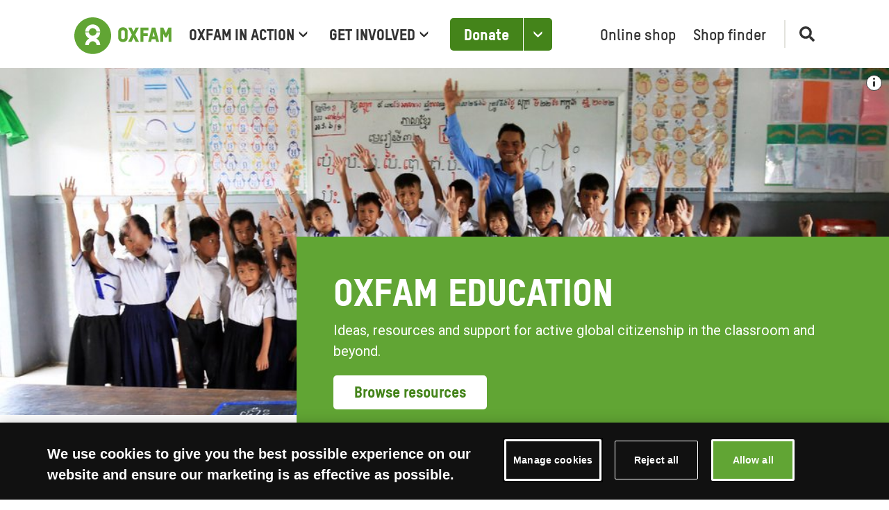

--- FILE ---
content_type: text/html; charset=utf-8
request_url: https://www.oxfam.org.uk/education/
body_size: 53885
content:


<!doctype html>
<html class="no-js " lang="en-GB">

<head>
    
    <meta charset="utf-8" />
    <title>
        Oxfam Education
        | Oxfam GB</title>
    <meta name="description"
          content="Oxfam Education offers a huge range of ideas, resources and support for developing global learning in the classroom and the whole school." />
    <meta name="viewport" content="width=device-width, initial-scale=1" />
    
    

    
    
        <link rel="canonical" href="https://www.oxfam.org.uk/education/" />
    

    
    


    
    
<script type="text/javascript" src="https://try.abtasty.com/b4aa86a19ca36bbac12ccacf68f370da.js"></script>



    
<!-- Google Tag Manager -->
<script>(function(w,d,s,l,i){w[l]=w[l]||[];w[l].push({'gtm.start':
new Date().getTime(),event:'gtm.js'});var f=d.getElementsByTagName(s)[0],
j=d.createElement(s),dl=l!='dataLayer'?'&l='+l:'';j.async=true;j.src=
'https://www.googletagmanager.com/gtm.js?id='+i+dl;f.parentNode.insertBefore(j,f);
})(window,document,'script','dataLayer','GTM\u002D5ZF5TVV');</script>
<!-- End Google Tag Manager -->



    
    
        <link rel="apple-touch-icon" sizes="180x180" href="/apple-touch-icon.png">
        <link rel="icon" type="image/png" sizes="32x32" href="/favicon-32x32.png">
        <link rel="icon" type="image/png" sizes="16x16" href="/favicon-16x16.png">
        <link rel="mask-icon" href="/safari-pinned-tab.svg" color="#61a534">
        <meta name="msapplication-TileColor" content="#ffffff">
        <meta name="theme-color" content="#ffffff">
    

    
    <meta name="twitter:card" content="summary" />
    <meta name="twitter:site" content="@" />
    <meta name="twitter:title" content="Oxfam GB | Education" />
    <meta name="twitter:description" content="">
    
        
        
        <meta name="twitter:image" content="https://staticassets.oxfam.org.uk/oxfamgb-production/images/Oxfam_InuruID_348766_Cambodia_2022-07-22_2022.width-1000.jpg">
    

    
    
        <meta property="fb:app_id" content="980357142631138" />
    
    <meta property="og:type" content="website" />
    <meta property="og:url" content="https://www.oxfam.org.uk/education/" />
    <meta property="og:title" content="Oxfam GB | Education" />
    
        
        <meta property="og:image" content="https://staticassets.oxfam.org.uk/oxfamgb-production/images/Oxfam_InuruID_348766_Cambodia_2022-07-22_2022.width-1000.jpg" />
    
    <meta property="og:description" content="" />
    <meta property="og:site_name" content="Oxfam GB" />

    
    <meta name="facebook-domain-verification" content="nwsoncxspv44d9tg53zgtheqcbekqf" />


    
    
    
       
    


    <link rel="stylesheet" type="text/css" href="/static/css/main.4291be416173.css">

    
</head>

<body class="template-section-index-page  ">

    
    
<!-- Google Tag Manager (noscript) -->
<noscript><iframe src="https://www.googletagmanager.com/ns.html?id=GTM-5ZF5TVV" title="Google Tag Manager"
height="0" width="0" style="display:none;visibility:hidden"></iframe></noscript>
<!-- End Google Tag Manager (noscript) -->


    


    <svg style="display: none;" xmlns="http://www.w3.org/2000/svg" xmlns:xlink="http://www.w3.org/1999/xlink">

  <symbol id="oxfam-logo"viewBox="0 0 185 70">
    <path d="M96.015 27.23c0-2.1-2.16-2.81-3.427-2.81s-3.43.71-3.43 2.81v11.43c0 2.1 2.163 2.81 3.43 2.81 1.267 0 3.427-.71 3.427-2.81V27.23zm5.54-.426v12.28c0 3.633-2.844 7.91-8.967 7.926-6.124-.017-8.967-4.293-8.967-7.926v-12.28c0-3.63 2.844-7.906 8.968-7.923 6.123.018 8.967 4.295 8.967 7.924l-.001-.001zm29.785 19.704V35.816h8.496v-5.48h-8.457v-5.443h9.81V19.38h-15.376v27.128m22.827-10.126h4.468l-2.213-8.536-2.255 8.536zm5.85 5.32h-7.21l-1.267 4.806h-5.548l7.106-27.13h6.463l7.222 27.13h-5.523l-1.242-4.806h-.001zm24.58-22.322l-4.876 10.436-4.942-10.437h-5.673v27.128h5.412V31.075l3.48 7.215h3.456l3.48-7.192v15.41h5.413v-27.13m-68.856 13.547l7.053-13.546h-6.4l-3.858 7.898-3.86-7.9h-6.4l7.053 13.547-7.09 13.583h6.472l3.824-7.88 3.823 7.88h6.472m-81.15-6.205c4.15-2.267 7.056-6.505 7.426-11.456a.357.357 0 00-.36-.355h-6.393c-.198 0-.336.157-.36.356-.517 3.497-3.543 6.18-7.2 6.18-3.654 0-6.68-2.683-7.2-6.18-.018-.207-.16-.355-.36-.355h-6.39a.358.358 0 00-.358.356c.367 4.95 3.276 9.19 7.423 11.456-4.348 2.374-7.33 6.92-7.46 12.174 0 .198.16.358.36.358h6.354a.36.36 0 00.36-.358c.187-3.837 3.372-6.892 7.27-6.892 3.904 0 7.088 3.055 7.274 6.892a.36.36 0 00.36.358h6.356c.198 0 .358-.16.358-.358-.13-5.255-3.11-9.8-7.46-12.174M21.077 27.06h6.392c.198 0 .338-.156.358-.357.52-3.495 3.546-6.178 7.2-6.178 3.656 0 6.683 2.683 7.203 6.178.024.197.183.357.38.357h6.37c.198 0 .358-.16.358-.356-.55-7.392-6.745-13.217-14.31-13.217-7.563 0-13.758 5.825-14.308 13.217 0 .197.16.356.358.356m48.98 7.82c0 19.267-15.682 34.884-35.03 34.884C15.684 69.764 0 54.147 0 34.88 0 15.618 15.683 0 35.03 0c19.346 0 35.03 15.617 35.03 34.88" fill-rule="nonzero"/>
  </symbol>

  <symbol id="cross" width="27" height="27" viewBox="0 0 21 21">
    <g fill-rule="evenodd"><path d="M.872 1.232a.989.989 0 011.414 0l10.842 11.09a1.034 1.034 0 010 1.446.989.989 0 01-1.414 0L.872 2.678a1.034 1.034 0 010-1.446z"/><path d="M13.128 1.232a.989.989 0 00-1.414 0L.872 12.322a1.034 1.034 0 000 1.446.989.989 0 001.414 0l10.842-11.09a1.034 1.034 0 000-1.446z"/></g>
  </symbol>

  <symbol id="quotation-mark" width="18" height="11">
    <path d="M14.08 10.88L17.84.92H14.2l-6.28 9.96h6.16zm-7.08 0L10.68.92H7.12L.88 10.88H7z" fill="#333" fill-rule="nonzero"/>
  </symbol>

  <symbol id="green-arrow-down" width="15" height="24" >
    <g fill-rule="evenodd"><path d="M.765 17.731l5.11 4.756a2.4 2.4 0 003.26.009l5.09-4.684A2.4 2.4 0 0015 16.046v-2.967l-6.849 6.254a.96.96 0 01-1.299-.003L0 13v2.974a2.4 2.4 0 00.765 1.757z"/><rect x="6" width="3" height="20.8" rx="1.5"/></g>
  </symbol>

  <symbol id="chevron-down-grey" width="13" height="9" viewBox="0 0 13 9">
    <path d="M.966 4.232l4.506 4.29a1.5 1.5 0 002.062.005l4.494-4.23a1.5 1.5 0 00.472-1.092V.565L6.912 5.784a.6.6 0 01-.822-.003L.5.5v2.645c0 .411.168.804.466 1.087z" fill-rule="nonzero" />
  </symbol>

  <symbol id="i-icon" width="3" height="13">
    <g fill="#333" fill-rule="evenodd"><rect y="5" width="3" height="8" rx="1.5"/><circle cx="1.5" cy="1.5" r="1.5"/></g>
  </symbol>

  <symbol id="i-icon-with-circle" fill="none" viewBox="0 0 30 31">
    <mask id="a-icon-with-circle" width="30" height="31" x="0" y="0" maskUnits="userSpaceOnUse" style="mask-type:luminance"><path fill="#fff" d="M0 .82h30v30H0z"/></mask><g mask="url(#a-icon-with-circle)"><path fill="#44841A" fill-rule="evenodd" d="M13.75 12.07h2.5v-2.5h-2.5v2.5Zm0 10h3.75v-2.5h-1.25v-5H12.5v2.5h1.25v5ZM15 3.32a12.5 12.5 0 1 0 0 25 12.5 12.5 0 0 0 0-25s-6.9 0 0 0ZM5 15.82c0 5.5 4.49 10 10 10s10-4.5 10-10c0-5.52-4.49-10-10-10s-10 4.48-10 10c0 5.5 0 0 0 0Z" clip-rule="evenodd"/></g>
  </symbol>

  <symbol id="magnifying-glass" viewBox="0 0 250.313 250.313">
    <path d="M244.186,214.604l-54.379-54.378c-0.289-0.289-0.628-0.491-0.93-0.76
      c10.7-16.231,16.945-35.66,16.945-56.554C205.822,46.075,159.747,0,102.911,0S0,46.075,0,102.911
      c0,56.835,46.074,102.911,102.91,102.911c20.895,0,40.323-6.245,56.554-16.945c0.269,0.301,0.47,0.64,0.759,0.929l54.38,54.38
      c8.169,8.168,21.413,8.168,29.583,0C252.354,236.017,252.354,222.773,244.186,214.604z M102.911,170.146
      c-37.134,0-67.236-30.102-67.236-67.235c0-37.134,30.103-67.236,67.236-67.236c37.132,0,67.235,30.103,67.235,67.236
      C170.146,140.044,140.043,170.146,102.911,170.146z"></path>
  </symbol>

  <symbol id="twitter" viewBox="0 0 32 33">
    <path d="M19.0529 13.9442L30.9656 0.401367H28.1427L17.7989 12.1604L9.53729 0.401367H0.00854492L12.5017 18.1832L0.00854492 32.3849H2.83164L13.755 19.967L22.4798 32.3849H32.0085L19.0522 13.9442H19.0529ZM15.1863 18.3398L13.9205 16.5692L3.84884 2.47979H8.18495L16.3129 13.8504L17.5787 15.621L28.144 30.401H23.8079L15.1863 18.3405V18.3398Z"/>
  </symbol>

  <symbol id="facebook" viewBox="0 0 16 33" >
    <path d="M15.1678 11.1518H10.0135V7.83057C10.0135 6.58329 10.8549 6.2925 11.4476 6.2925C12.0388 6.2925 15.0848 6.2925 15.0848 6.2925V0.809248L10.0756 0.790039C4.51481 0.790039 3.24935 4.87963 3.24935 7.49673V11.1518H0.0334473V16.802H3.24935C3.24935 24.0531 3.24935 32.79 3.24935 32.79H10.0135C10.0135 32.79 10.0135 23.967 10.0135 16.802H14.5778L15.1678 11.1518Z"></path>
  </symbol>

  <symbol id="bluesky" viewBox="0 0 24 21">
    <path d="M11.8697 9.70637C10.8348 7.69368 8.01652 3.94278 5.39616 2.09289C2.886 0.32079 1.9284 0.627836 1.30063 0.911501C0.574009 1.23984 0.441895 2.35538 0.441895 3.01171C0.441895 3.66804 0.801712 8.39268 1.03641 9.18133C1.81188 11.7871 4.57244 12.6676 7.11474 12.3851C7.2447 12.3658 7.3765 12.348 7.50995 12.3315C7.37904 12.3524 7.24718 12.3703 7.11474 12.3851C3.38903 12.9368 0.0802534 14.2946 4.41994 19.1258C9.19359 24.0684 10.9622 18.066 11.8697 15.0227C12.7773 18.066 13.8226 23.8519 19.234 19.1258C23.2976 15.0227 20.3505 12.937 16.6247 12.3852C16.4923 12.3705 16.3604 12.3526 16.2295 12.3317C16.363 12.3481 16.4948 12.3659 16.6247 12.3852C19.1671 12.6678 21.9276 11.7873 22.7031 9.18152C22.9378 8.39287 23.2976 3.66821 23.2976 3.01188C23.2976 2.35555 23.1655 1.24 22.4388 0.911664C21.8111 0.627999 20.8535 0.320954 18.3433 2.09305C15.723 3.94295 12.9047 7.69368 11.8697 9.70637Z" />
  </symbol>

  <symbol id="home" viewBox="0 0 512 512">
        <g><path d="M506.555,208.064L263.859,30.367c-4.68-3.426-11.038-3.426-15.716,0L5.445,208.064 c-5.928,4.341-7.216,12.665-2.875,18.593s12.666,7.214,18.593,2.875L256,57.588l234.837,171.943c2.368,1.735,5.12,2.57,7.848,2.57 c4.096,0,8.138-1.885,10.744-5.445C513.771,220.729,512.483,212.405,506.555,208.064z"></path></g>
        <g><path d="M442.246,232.543c-7.346,0-13.303,5.956-13.303,13.303v211.749H322.521V342.009c0-36.68-29.842-66.52-66.52-66.52 s-66.52,29.842-66.52,66.52v115.587H83.058V245.847c0-7.347-5.957-13.303-13.303-13.303s-13.303,5.956-13.303,13.303v225.053 c0,7.347,5.957,13.303,13.303,13.303h133.029c6.996,0,12.721-5.405,13.251-12.267c0.032-0.311,0.052-0.651,0.052-1.036v-128.89 c0-22.009,17.905-39.914,39.914-39.914s39.914,17.906,39.914,39.914v128.89c0,0.383,0.02,0.717,0.052,1.024 c0.524,6.867,6.251,12.279,13.251,12.279h133.029c7.347,0,13.303-5.956,13.303-13.303V245.847  C455.549,238.499,449.593,232.543,442.246,232.543z"></path></g>
    </symbol>

    <symbol id="close" width="24" height="24" viewBox="0 0 24 24">
        <path d="M19 6.41L17.59 5 12 10.59 6.41 5 5 6.41 10.59 12 5 17.59 6.41 19 12 13.41 17.59 19 19 17.59 13.41 12z"></path>
        <path d="M0 0h24v24H0z" fill="none"></path>
    </symbol>

    <symbol id="arrow" viewBox="0 0 160 160">
      <path d="M88 80l-48 48 16 16 64-64-64-64-16 16 48 48z"></path>
    </symbol>

    <symbol id="giftaid" viewBox="0 0 502 237">
      <path d="M340.919 113.194c18.637-29.194 9.291-33.682 8.339-33.142-18.131 10.215-31.939 40.964-30.78 51.206 1.6 14.1 12.543-2.569 22.441-18.064m70.606-26.791a53.62 53.62 0 0 0-6.419 19.5c-.477 3.424-1.033 18.3-.91 20.322.19 3.283.609 6.55 1.253 9.775.443 1.611 3.206 7.4-5.661 8.623-5.218.718-5.116-12.339-5.218-14.476-.2-4.554.555-20.554 1.038-22.929.51-2.429-.507.145-1.467 1.735-2.211 3.7-4.784 8.706-7.865 13.635-4.047 6.481-13.073 21.919-25.383 21-4.605-.348-9.289-.941-11.965-13.775-1.026-4.919-.628-11.386-.523-15.268-.128-.8-.019-1.717-.688-1.343-4.36 10.172-18.519 40.15-34.519 33.411-7.41-3.112-11.061-12.678-2.881-31.358 7.969-18.206 28.071-40.784 36.078-42.3 7.137-1.355 7.879 2.24 7.879 2.24.651-1.327 5.1-1.171 6.073.732 1.3 2.545 2.168 2.986 1.3 9.7-.491 3.872-4.088 28.092-3.467 36.414.286 3.9.955 13.509 4.919 13.972 6.924.829 15.315-13.9 16.268-15.439 1.865-3.009 16.805-28.056 18.644-31.713 1.979-3.943 3.23-6.822 4.507-9.332 1.277-2.51 5.126-2.789 8.481-.5 3.355 2.289 1.675 5.435.526 7.376v-.002zM95.387 98.672c-8.784.946-24.8 22.18-28.1 29.721-3.374 7.7-4.592 15.123-.588 18.22 8.285 6.433 16.856-4.472 19.375-7.007 1.559-1.56 12.459-13.45 15.2-25.526 1.812-7.974 2.651-16.322-5.887-15.408zm4.578 94.246a118.202 118.202 0 0 1-1.869 3.221c-6.472 10.744-14.962 20.331-25.489 27.241-14.258 9.356-27.649 12.95-42.611 12.77-8.7-.1-17.09-1.509-24.244-6.059-5.864-3.73-6.7-9.562-4.924-13.412 2.469-5.363 10.176-4.841 13.455-1.763 8.187 7.677 13.074 10.654 23.6 10.144a56.707 56.707 0 0 0 24.69-7.26c43.542-25.427 43.144-71.137 44.912-98.68.187-1.675-.723-.457-1.031.455a108.567 108.567 0 0 1-7.775 16.943 58.19 58.19 0 0 1-18.424 20.1c-5.514 3.642-14.469 5.405-20.775 1.294-2.286-1.5-15.654-9.325-4.324-32.638 7.125-14.668 22.118-24.843 25.5-27 8.27-5.282 14.18-7.794 20.377-7.318 3.156.23 3.611 1.472 5.957 1.41 1.336-1.568 2.073-2.72 4.27-3.327 2.95-.471 6.453 2 7.8 6.683 1.347 4.683-2.161 12.206-3.047 15.824.007-.002 3.123 46.925-16.048 81.372zm49.607-105.731c-5.337.1-4.9 3.952-6.019 7.322-1.083 3.36-10.28 33.575-11.448 38.992-1.168 5.417-1.969 10.282-.28 17.716 1.718 7.6 10.429 5.379 11.353 4.045 4.256-5.96.486-7.716.349-11.879-.109-4.351 1.082-8.915 1.981-14.806.32-2.1.962-11.649 1.277-12.945.355-1.4 3.36-12.033 7.689-18.5 1.853-2.772 3.484-10.09-4.902-9.945zm14.526-35.337c-.73-1.5-4.7-6.225-9.882-2.557-7.708 5.458 1.18 13 2.607 16.7 1.427 3.7 9.132 6.8 8.007-.5-.164-1.05 1.388-9.299-.732-13.643zm85.108 35.59c-2.509.559-7.516 1.569-10.666 2.1-4.77.8-7.369 3.8-7.189 6.832.18 3.054 1.225 4.493 5.481 3.685 3.848-.728 7.132-4 10.5-4.014 0 0-6.954 29.319-7.409 33.248-.455 3.929-2.512 14.678 1.713 20.777 9.4 13.576 28.2-1.985 29.957-3.68 1.291-1.253 13.168-11.668 17.194-20.021 2.04-4.239-1.433-5.175-3.784-6.04-2.351-.865-7.318.63-8.012 3.73-1.512 6.734-17.96 24.9-26.1 21.258-9.594-4.3 7.713-52.479 7.713-52.479 2.064-.926 12.517-3.62 22.413-6.165 11.417-2.925 46.312-9.815 38.436-20.24-3.854-5.1-13.816 2.666-17.192 4.292-12.095 5.8-41.7 14.315-41.7 14.315s3.844-17.32 5.088-20.732c1.429-3.905 6.7-6.46 7.467-13.412.905-8.086-8.835-11.768-13.484-2.915-.962 1.817-2.287 6.832-2.417 6.957-1.249 1.2-12 5.493-22.571 10.533-3.332 1.588-22.256 8.469-22.291 8.424.026-.144 5.746-18.281 12.374-33.412 4.41-10.061 10.623-24.066 21.63-26.909 10.308-2.657 5.448 8.08 10.086 10.871 5.883 3.538 9.492-.924 10.393-5.191.706-3.342.519-20.879-17.31-19.126-16.965 1.673-30.484 27.571-47.2 75.964-.18.194-13.457 8.77-24.464 10.974-5.443 1.088-7.851 1.559-8.571 3.5a8.571 8.571 0 0 0 2 9.168c3.137 3.744 27.646-12.479 27.62-12.367-.5.661-20.609 77.281-20.77 78.175-1.159 6.381-7.642 23.206-7.291 30.843.194 3.929 1.734 12.107 7.391 11.742 11.846.777 9.561-15.865 8.765-18.917-1.659-6.313 6.851-48.045 14.488-78.8 1.557-6.273 4.756-16.566 5.313-19.014a11.455 11.455 0 0 1 6.22-8.233s42.583-20.073 42.979-19.957c.003.044-6.8 24.236-6.8 24.236zm213.692-8.561s4.981-4.292 7.09-4.181c.979.048-.728 2.759 2.694 4.434 1.818.9-1.988 13.007-9.512 24.628-17.279 26.682-25.471 25.478-26.182 17.374-1.461-16.907 20.899-38.812 25.91-42.255zm8.772 21.876s-.064 5.749.384 10.664c.4 4.412 1.908 13.644 3.462 16.63 2.408 4.6 7.514 4.6 11.446 2.346 5.147-2.957 2.713-8.488.753-10.329-1.711-1.621-5.869-3.7-7.128-10.645-.741-4.111-.135-22.637 1.083-29.118a86.628 86.628 0 0 1 5.621-17.3c2.05-4.045 14.4-27.206 14.581-34.981.075-3.393-3.42-6.206-9.131-5.618-5.711.588-7.132 5.161-7.142 8.159-.014 2.981-6.061 23.973-6.374 24.928-.5 1.434-1.491 10.029-4.441 10.048a28.671 28.671 0 0 0-18.159 6.078c-2.846 2.156-12.509 9.673-18.087 17.516-2.531 3.55-14.038 18.342-12.737 36 1.185 16.056 12.419 13.215 15.642 12.7 14.661-2.355 24.969-26.469 26.462-29.426 2.641-5.249 1.748-3.837 3.764-7.652h.001zm-57.756-58.661c-1.074 1.32-.806 5.509 1.533 7.675 1.761 1.633 2.007 1.934 2.064 3.254.1 2.434 1.654 2.569 4.047 2.535 2.927-.042 5.32-2.073 5.616-6.206.296-4.133-3.708-7.668-6.931-8.464-3.223-.796-4.936-.521-6.329 1.206z" fill="#fff" fill-rule="nonzero"/>
    </symbol>

    <symbol id="minus" viewBox="0 0 14 2">
      <path d="M13.996.957a.946.946 0 0 0-.953-.951L.965.08a.967.967 0 0 0-.96.962.946.946 0 0 0 .952.951l12.078-.075a.967.967 0 0 0 .96-.962z" fill-rule="nonzero"/>
    </symbol>

    <symbol id="plus" viewBox="0 0 14 14">
      <g fill-rule="nonzero">
        <path d="M7.043.004a.946.946 0 0 1 .951.953L7.92 13.035a.967.967 0 0 1-.962.96.946.946 0 0 1-.951-.952L6.08.965a.967.967 0 0 1 .962-.96z"/><path d="M13.996 6.957a.946.946 0 0 0-.953-.951L.965 6.08a.967.967 0 0 0-.96.962.946.946 0 0 0 .952.951l12.078-.075a.967.967 0 0 0 .96-.962z"/>
      </g>
    </symbol>

    <symbol id="direct-debit" viewBox="0 0 2280 738">
      <path d="M1072.61 155.012h118.219s117.052-2.36 115.871 104.03c-1.167 79.22-113.485 91.035-113.485 91.035h-120.593V155.012h-.013zm353.672 381.895c3.32 15.473 14.513 32.528 51.853 34.279 49.648 1.167 78.026-17.756 78.026-17.756v36.653s-54.382 13.021-80.4 13.021c-27.184 0-107.584-5.927-107.584-80.4 0-60.283 66.21-79.206 104.03-79.206 66.211 2.36 98.13 26.018 96.95 93.396 0 .972-108.934.246-142.875.013zm.155-29.584h90.71s0-34.28-43.746-34.28c-32.905 0-43.67 17.743-46.964 34.28zm286.956-37.016c13.126-14.241 35.161-25.641 72.125-25.641 73.305 0 85.134 61.476 83.953 78.026-1.18 16.55-7.094 79.206-92.202 79.206-32.152 0-51.827-10.972-63.863-24.59v19.856h-57.936V384.356h57.936v85.95h-.013zm49.675 98.492c34.279-1.193 49.648-30.725 49.648-44.914s-8.288-43.747-52.035-43.747c-33.942 0-44.279 25.641-47.288 38.17v15.421c2.983 12.775 13.372 35.07 49.675 35.07zm500.1-5.901l1.168 33.112s-27.185 5.901-44.914 5.901c-17.73 0-63.863-10.635-63.863-55.575v-68.572h-48.456V447.04h48.456v-36.652h59.129v36.652h48.48v30.725h-48.48v59.13s0 29.558 23.657 29.558c23.63 0 24.824-3.554 24.824-3.554zM2083.46 186.93h68.57v164.327h57.91V186.93h69.765v-34.292H2083.46v34.292zm-23.657 8.275l7.094-34.292s-29.558-12.996-81.567-12.996c-50.841 0-132.408 28.378-132.408 105.224 0 75.666 86.3 101.67 139.503 101.67 53.202 0 70.931-8.275 70.931-8.275l-5.9-37.832s-23.658 7.094-63.864 7.094c-39.013-1.18-79.18-31.919-79.18-66.198 1.167-30.738 36.626-65.03 82.76-65.03 35.446 0 62.63 10.635 62.63 10.635zm-522.565-41.373s96.949-4.721 96.949 52.021c0 48.481-55.55 52.022-55.55 52.022s15.357 2.36 22.464 12.996c5.901 9.455 44.914 80.4 44.914 80.4h-59.129s-9.455-11.83-14.189-20.09c-3.54-8.276-14.189-26.018-14.189-26.018s-8.261-29.558-36.652-29.558c-.714 0-12.257-.441-21.284-.778v76.443h-56.742V153.832h93.408zm-36.653 88.674h30.752s42.554-2.374 44.914-28.378c1.193-24.824-41.36-28.378-41.36-28.378h-34.306v56.756zm237.632 30.738h94.589v-36.652h-94.589v-44.928h102.877v-37.832H1680.32V351.27h161.967v-35.472H1738.23v-42.554h-.013zm230.538 151.318h57.936v-40.206h-57.936v40.206zm0 172.615h57.936V447.04h-57.936v150.138zM1337.452 351.27h56.742V153.832h-56.742V351.27zm-264.843 49.662h118.22s117.052-2.387 115.871 104.03c-1.167 79.206-113.485 91.048-113.485 91.048h-120.593V400.932h-.013zm57.936 158.425h37.833s78.026-4.734 78.026-65.03c0-60.297-82.76-66.21-82.76-66.21h-33.099v131.24zm0-245.92h37.833s78.026-5.914 78.026-65.03c0-61.477-82.76-66.198-82.76-66.198h-33.099v131.229zM541.77 272.545v395.578S312.4 626.735 312.4 469.502c.012-125.404 169.8-180.681 229.37-196.958zm0-7.38C403.914 255.19 91.33 319.806 91.33 461.215c0 92.202 165.52 226.997 435.07 230.538 10.636 0 316.839-11.829 312.118-340.496C834.549 75.21 627.94 26.857 561.873 18.44V1.618c263.39 16.718 470.543 175.118 470.543 367.369 0 203.353-231.731 368.86-516.65 368.86-284.92 0-515.471-165.52-515.471-368.86S230.832.127 515.765.127c8.729 0 17.406.156 26.018.467v264.57h-.013z" fill="#000" fill-rule="nonzero"/>
    </symbol>

    <symbol id="padlock" viewBox="0 0 17 23">
      <path d="M14.193 7.697H13.2V5.641C13.199 2.803 10.972.5 8.227.5 5.483.5 3.256 2.803 3.256 5.64v2.057H2.26c-1.093 0-1.988.925-1.988 2.056v10.282c0 1.13.895 2.056 1.988 2.056h11.932c1.094 0 1.989-.925 1.989-2.056V9.753c0-1.13-.895-2.056-1.989-2.056zM8.227 16.95c-1.093 0-1.988-.925-1.988-2.056s.895-2.056 1.988-2.056c1.094 0 1.989.925 1.989 2.056 0 1.13-.895 2.056-1.989 2.056zm3.083-9.253H5.145V5.641c0-1.758 1.382-3.188 3.082-3.188s3.083 1.43 3.083 3.188v2.056z" fill-rule="nonzero"/>
    </symbol>

    <symbol id="icon-visa" viewBox="0 0 40 24">
      <title>Visa</title>
      <path d="M0 22.033C0 23.12.892 24 1.992 24h36.016c1.1 0 1.992-.88 1.992-1.967V20.08H0v1.953z" style="fill: #F8B600" />
      <path d="M0 3.92h40V1.967C40 .88 39.108 0 38.008 0H1.992C.892 0 0 .88 0 1.967V3.92zM19.596 7.885l-2.11 9.478H14.93l2.11-9.478h2.554zm10.743 6.12l1.343-3.56.773 3.56H30.34zm2.85 3.358h2.36l-2.063-9.478H31.31c-.492 0-.905.274-1.088.695l-3.832 8.783h2.682l.532-1.415h3.276l.31 1.415zm-6.667-3.094c.01-2.502-3.6-2.64-3.577-3.76.008-.338.345-.7 1.083-.793.365-.045 1.373-.08 2.517.425l.448-2.01c-.615-.214-1.405-.42-2.39-.42-2.523 0-4.3 1.288-4.313 3.133-.016 1.364 1.268 2.125 2.234 2.58.996.464 1.33.762 1.325 1.177-.006.636-.793.918-1.526.928-1.285.02-2.03-.333-2.623-.6l-.462 2.08c.598.262 1.7.49 2.84.502 2.682 0 4.437-1.273 4.445-3.243zM15.948 7.884l-4.138 9.478h-2.7L7.076 9.8c-.123-.466-.23-.637-.606-.834-.615-.32-1.63-.62-2.52-.806l.06-.275h4.345c.554 0 1.052.354 1.178.966l1.076 5.486 2.655-6.45h2.683z" style="fill: #1A1F71" />
    </symbol>

    <symbol id="icon-master-card" viewBox="0 0 40 24">
      <title>MasterCard</title>
      <path d="M11.085 22.2v-1.36c0-.522-.318-.863-.864-.863-.272 0-.568.09-.773.386-.16-.25-.386-.386-.727-.386-.228 0-.455.068-.637.318v-.272h-.478V22.2h.478v-1.202c0-.386.204-.567.523-.567.318 0 .478.205.478.568V22.2h.477v-1.202c0-.386.23-.567.524-.567.32 0 .478.205.478.568V22.2h.523zm7.075-2.177h-.774v-.658h-.478v.658h-.432v.43h.432v.998c0 .5.205.795.75.795.206 0 .433-.068.592-.16l-.136-.407c-.136.09-.296.114-.41.114-.227 0-.318-.137-.318-.363v-.976h.774v-.43zm4.048-.046c-.273 0-.454.136-.568.318v-.272h-.478V22.2h.478v-1.225c0-.363.16-.567.455-.567.09 0 .204.023.295.046l.137-.454c-.09-.023-.228-.023-.32-.023zm-6.118.227c-.228-.16-.546-.227-.888-.227-.546 0-.91.272-.91.703 0 .363.274.567.75.635l.23.023c.25.045.385.113.385.227 0 .16-.182.272-.5.272-.32 0-.57-.113-.728-.227l-.228.363c.25.18.59.272.932.272.637 0 1-.295 1-.703 0-.385-.295-.59-.75-.658l-.227-.022c-.205-.023-.364-.068-.364-.204 0-.16.16-.25.41-.25.272 0 .545.114.682.182l.205-.386zm12.692-.227c-.273 0-.455.136-.568.318v-.272h-.478V22.2h.478v-1.225c0-.363.16-.567.455-.567.09 0 .203.023.294.046L29.1 20c-.09-.023-.227-.023-.318-.023zm-6.096 1.134c0 .66.455 1.135 1.16 1.135.32 0 .546-.068.774-.25l-.228-.385c-.182.136-.364.204-.57.204-.385 0-.658-.272-.658-.703 0-.407.273-.68.66-.702.204 0 .386.068.568.204l.228-.385c-.228-.182-.455-.25-.774-.25-.705 0-1.16.477-1.16 1.134zm4.413 0v-1.087h-.48v.272c-.158-.204-.385-.318-.68-.318-.615 0-1.093.477-1.093 1.134 0 .66.478 1.135 1.092 1.135.317 0 .545-.113.68-.317v.272h.48v-1.09zm-1.753 0c0-.384.25-.702.66-.702.387 0 .66.295.66.703 0 .387-.273.704-.66.704-.41-.022-.66-.317-.66-.703zm-5.71-1.133c-.636 0-1.09.454-1.09 1.134 0 .682.454 1.135 1.114 1.135.32 0 .638-.09.888-.295l-.228-.34c-.18.136-.41.227-.636.227-.296 0-.592-.136-.66-.522h1.615v-.18c.022-.704-.388-1.158-1.002-1.158zm0 .41c.297 0 .502.18.547.52h-1.137c.045-.295.25-.52.59-.52zm11.852.724v-1.95h-.48v1.135c-.158-.204-.385-.318-.68-.318-.615 0-1.093.477-1.093 1.134 0 .66.478 1.135 1.092 1.135.318 0 .545-.113.68-.317v.272h.48v-1.09zm-1.752 0c0-.384.25-.702.66-.702.386 0 .66.295.66.703 0 .387-.274.704-.66.704-.41-.022-.66-.317-.66-.703zm-15.97 0v-1.087h-.476v.272c-.16-.204-.387-.318-.683-.318-.615 0-1.093.477-1.093 1.134 0 .66.478 1.135 1.092 1.135.318 0 .545-.113.682-.317v.272h.477v-1.09zm-1.773 0c0-.384.25-.702.66-.702.386 0 .66.295.66.703 0 .387-.274.704-.66.704-.41-.022-.66-.317-.66-.703z" style="fill: #000" />
      <path style="fill: #FF5F00" d="M23.095 3.49H15.93v12.836h7.165" />
      <path d="M16.382 9.91c0-2.61 1.23-4.922 3.117-6.42-1.39-1.087-3.14-1.745-5.05-1.745-4.528 0-8.19 3.65-8.19 8.164 0 4.51 3.662 8.162 8.19 8.162 1.91 0 3.66-.657 5.05-1.746-1.89-1.474-3.118-3.81-3.118-6.417z" style="fill: #EB001B" />
      <path d="M32.76 9.91c0 4.51-3.664 8.162-8.19 8.162-1.91 0-3.662-.657-5.05-1.746 1.91-1.496 3.116-3.81 3.116-6.417 0-2.61-1.228-4.922-3.116-6.42 1.388-1.087 3.14-1.745 5.05-1.745 4.526 0 8.19 3.674 8.19 8.164z" style="fill: #F79E1B" />
    </symbol>

    <symbol id="icon-unionpay" viewBox="0 0 40 24">
      <title>Union Pay</title>
      <path d="M38.333 24H1.667C.75 24 0 23.28 0 22.4V1.6C0 .72.75 0 1.667 0h36.666C39.25 0 40 .72 40 1.6v20.8c0 .88-.75 1.6-1.667 1.6z" style="fill: #FFF" />
      <path d="M9.877 2h8.126c1.135 0 1.84.93 1.575 2.077l-3.783 16.35c-.267 1.142-1.403 2.073-2.538 2.073H5.13c-1.134 0-1.84-.93-1.574-2.073L7.34 4.076C7.607 2.93 8.74 2 9.878 2z" style="fill: #E21836" />
      <path d="M17.325 2h9.345c1.134 0 .623.93.356 2.077l-3.783 16.35c-.265 1.142-.182 2.073-1.32 2.073H12.58c-1.137 0-1.84-.93-1.574-2.073l3.783-16.35C15.056 2.93 16.19 2 17.324 2z" style="fill: #00447B" />
      <path d="M26.3 2h8.126c1.136 0 1.84.93 1.575 2.077l-3.782 16.35c-.266 1.142-1.402 2.073-2.54 2.073h-8.122c-1.137 0-1.842-.93-1.574-2.073l3.78-16.35C24.03 2.93 25.166 2 26.303 2z" style="fill: #007B84" />
      <path d="M27.633 14.072l-.99 3.3h.266l-.208.68h-.266l-.062.212h-.942l.064-.21H23.58l.193-.632h.194l1.005-3.35.2-.676h.962l-.1.34s.255-.184.498-.248c.242-.064 1.636-.088 1.636-.088l-.206.672h-.33zm-1.695 0l-.254.843s.285-.13.44-.172c.16-.04.395-.057.395-.057l.182-.614h-.764zm-.38 1.262l-.263.877s.29-.15.447-.196c.157-.037.396-.066.396-.066l.185-.614h-.766zm-.614 2.046h.767l.222-.74h-.765l-.223.74z" style="fill: #FEFEFE" />
      <path d="M28.055 13.4h1.027l.01.385c-.005.065.05.096.17.096h.208l-.19.637h-.555c-.48.035-.662-.172-.65-.406l-.02-.71zM28.193 16.415h-.978l.167-.566H28.5l.16-.517h-1.104l.19-.638h3.072l-.193.638h-1.03l-.16.516h1.032l-.17.565H29.18l-.2.24h.454l.11.712c.013.07.014.116.036.147.023.026.158.038.238.038h.137l-.21.694h-.348c-.054 0-.133-.004-.243-.01-.105-.008-.18-.07-.25-.105-.064-.03-.16-.11-.182-.24l-.11-.712-.507.7c-.162.222-.38.39-.748.39h-.712l.186-.62h.273c.078 0 .15-.03.2-.056.052-.023.098-.05.15-.126l.74-1.05zM17.478 14.867h2.59l-.19.622H18.84l-.16.53h1.06l-.194.64h-1.06l-.256.863c-.03.095.25.108.353.108l.53-.072-.212.71h-1.193c-.096 0-.168-.013-.272-.037-.1-.023-.145-.07-.19-.138-.043-.07-.11-.128-.064-.278l.343-1.143h-.588l.195-.65h.592l.156-.53h-.588l.188-.623zM19.223 13.75h1.063l-.194.65H18.64l-.157.136c-.067.066-.09.038-.18.087-.08.04-.254.123-.477.123h-.466l.19-.625h.14c.118 0 .198-.01.238-.036.046-.03.098-.096.157-.203l.267-.487h1.057l-.187.356zM20.74 13.4h.905l-.132.46s.286-.23.487-.313c.2-.075.65-.143.65-.143l1.464-.007-.498 1.672c-.085.286-.183.472-.244.555-.055.087-.12.16-.248.23-.124.066-.236.104-.34.115-.096.007-.244.01-.45.012h-1.41l-.4 1.324c-.037.13-.055.194-.03.23.02.03.068.066.135.066l.62-.06-.21.726h-.698c-.22 0-.383-.004-.495-.013-.108-.01-.22 0-.295-.058-.065-.058-.164-.133-.162-.21.007-.073.037-.192.082-.356l1.268-4.23zm1.922 1.69h-1.484l-.09.3h1.283c.152-.018.184.004.196-.003l.096-.297zm-1.402-.272s.29-.266.786-.353c.112-.022.82-.015.82-.015l.106-.357h-1.496l-.216.725z" style="fill: #FEFEFE" />
      <path d="M23.382 16.1l-.084.402c-.036.125-.067.22-.16.302-.1.084-.216.172-.488.172l-.502.02-.004.455c-.006.13.028.117.048.138.024.022.045.032.067.04l.157-.008.48-.028-.198.663h-.552c-.385 0-.67-.008-.765-.084-.092-.057-.105-.132-.103-.26l.035-1.77h.88l-.013.362h.212c.072 0 .12-.007.15-.026.027-.02.047-.048.06-.093l.087-.282h.692zM10.84 7.222c-.032.143-.596 2.763-.598 2.764-.12.53-.21.91-.508 1.152-.172.14-.37.21-.6.21-.37 0-.587-.185-.624-.537l-.007-.12.113-.712s.593-2.388.7-2.703c.002-.017.005-.026.007-.035-1.152.01-1.357 0-1.37-.018-.007.024-.037.173-.037.173l-.605 2.688-.05.23-.1.746c0 .22.042.4.13.553.275.485 1.06.557 1.504.557.573 0 1.11-.123 1.47-.345.63-.375.797-.962.944-1.48l.067-.267s.61-2.48.716-2.803c.003-.017.006-.026.01-.035-.835.01-1.08 0-1.16-.018zM14.21 12.144c-.407-.006-.55-.006-1.03.018l-.018-.036c.042-.182.087-.363.127-.548l.06-.25c.086-.39.173-.843.184-.98.007-.084.036-.29-.2-.29-.1 0-.203.048-.307.096-.058.207-.174.79-.23 1.055-.118.558-.126.62-.178.897l-.036.037c-.42-.006-.566-.006-1.05.018l-.024-.04c.08-.332.162-.668.24-.998.203-.9.25-1.245.307-1.702l.04-.028c.47-.067.585-.08 1.097-.185l.043.047-.077.287c.086-.052.168-.104.257-.15.242-.12.51-.155.658-.155.223 0 .468.062.57.323.098.232.034.52-.094 1.084l-.066.287c-.13.627-.152.743-.225 1.174l-.05.036zM15.87 12.144c-.245 0-.405-.006-.56 0-.153 0-.303.008-.532.018l-.013-.02-.015-.02c.062-.238.097-.322.128-.406.03-.084.06-.17.115-.41.072-.315.116-.535.147-.728.033-.187.052-.346.075-.53l.02-.014.02-.018c.244-.036.4-.057.56-.082.16-.024.32-.055.574-.103l.008.023.008.022c-.047.195-.094.39-.14.588-.047.197-.094.392-.137.587-.093.414-.13.57-.152.68-.02.105-.026.163-.063.377l-.022.02-.023.017zM19.542 10.728c.143-.633.033-.928-.108-1.11-.213-.273-.59-.36-.978-.36-.235 0-.793.023-1.23.43-.312.29-.458.687-.546 1.066-.088.387-.19 1.086.447 1.344.198.085.48.108.662.108.466 0 .945-.13 1.304-.513.278-.312.405-.775.448-.965zm-1.07-.046c-.02.106-.113.503-.24.673-.086.123-.19.198-.305.198-.033 0-.235 0-.238-.3-.003-.15.027-.304.063-.47.108-.478.236-.88.56-.88.255 0 .27.298.16.78zM29.536 12.187c-.493-.004-.635-.004-1.09.015l-.03-.037c.124-.472.248-.943.358-1.42.142-.62.175-.882.223-1.244l.037-.03c.49-.07.625-.09 1.135-.186l.015.044c-.093.388-.186.777-.275 1.166-.19.816-.258 1.23-.33 1.658l-.044.035z" style="fill: #FEFEFE" />
      <path d="M29.77 10.784c.144-.63-.432-.056-.525-.264-.14-.323-.052-.98-.62-1.2-.22-.085-.732.025-1.17.428-.31.29-.458.683-.544 1.062-.088.38-.19 1.078.444 1.328.2.085.384.11.567.103.638-.034 1.124-1.002 1.483-1.386.277-.303.326.115.368-.07zm-.974-.047c-.024.1-.117.503-.244.67-.083.117-.283.192-.397.192-.032 0-.232 0-.24-.3 0-.146.03-.3.067-.467.11-.47.235-.87.56-.87.254 0 .363.293.254.774zM22.332 12.144c-.41-.006-.55-.006-1.03.018l-.018-.036c.04-.182.087-.363.13-.548l.057-.25c.09-.39.176-.843.186-.98.008-.084.036-.29-.198-.29-.1 0-.203.048-.308.096-.057.207-.175.79-.232 1.055-.115.558-.124.62-.176.897l-.035.037c-.42-.006-.566-.006-1.05.018l-.022-.04.238-.998c.203-.9.25-1.245.307-1.702l.038-.028c.472-.067.587-.08 1.098-.185l.04.047-.073.287c.084-.052.17-.104.257-.15.24-.12.51-.155.655-.155.224 0 .47.062.575.323.095.232.03.52-.098 1.084l-.065.287c-.133.627-.154.743-.225 1.174l-.05.036zM26.32 8.756c-.07.326-.282.603-.554.736-.225.114-.498.123-.78.123h-.183l.013-.074.336-1.468.01-.076.007-.058.132.015.71.062c.275.105.388.38.31.74zM25.88 7.22l-.34.003c-.883.01-1.238.006-1.383-.012l-.037.182-.315 1.478-.793 3.288c.77-.01 1.088-.01 1.22.004l.21-1.024s.153-.644.163-.667c0 0 .047-.066.096-.092h.07c.665 0 1.417 0 2.005-.437.4-.298.675-.74.797-1.274.03-.132.054-.29.054-.446 0-.205-.04-.41-.16-.568-.3-.423-.896-.43-1.588-.433zM33.572 9.28l-.04-.043c-.502.1-.594.118-1.058.18l-.034.034-.005.023-.003-.007c-.345.803-.334.63-.615 1.26-.003-.03-.003-.048-.004-.077l-.07-1.37-.044-.043c-.53.1-.542.118-1.03.18l-.04.034-.006.056.003.007c.06.315.047.244.108.738.03.244.065.49.093.73.05.4.077.6.134 1.21-.328.55-.408.757-.722 1.238l.017.044c.478-.018.587-.018.94-.018l.08-.088c.265-.578 2.295-4.085 2.295-4.085zM16.318 9.62c.27-.19.304-.45.076-.586-.23-.137-.634-.094-.906.095-.273.186-.304.45-.075.586.228.134.633.094.905-.096z" style="fill: #FEFEFE" />
      <path d="M31.238 13.415l-.397.684c-.124.232-.357.407-.728.41l-.632-.01.184-.618h.124c.064 0 .11-.004.148-.022.03-.01.054-.035.08-.072l.233-.373h.988z" style="fill: #FEFEFE" />
    </symbol>

    <symbol id="icon-american-express" viewBox="0 0 40 24">
      <title>American Express</title>
      <path d="M38.333 24H1.667C.75 24 0 23.28 0 22.4V1.6C0 .72.75 0 1.667 0h36.666C39.25 0 40 .72 40 1.6v20.8c0 .88-.75 1.6-1.667 1.6z" style="fill: #FFF" />
      <path style="fill: #1478BE" d="M6.26 12.32h2.313L7.415 9.66M27.353 9.977h-3.738v1.23h3.666v1.384h-3.675v1.385h3.821v1.005c.623-.77 1.33-1.466 2.025-2.235l.707-.77c-.934-1.004-1.87-2.08-2.804-3.075v1.077z" />
      <path d="M38.25 7h-5.605l-1.328 1.4L30.072 7H16.984l-1.017 2.416L14.877 7h-9.58L1.25 16.5h4.826l.623-1.556h1.4l.623 1.556H29.99l1.327-1.483 1.328 1.483h5.605l-4.36-4.667L38.25 7zm-17.685 8.1h-1.557V9.883L16.673 15.1h-1.33L13.01 9.883l-.084 5.217H9.73l-.623-1.556h-3.27L5.132 15.1H3.42l2.884-6.772h2.42l2.645 6.233V8.33h2.646l2.107 4.51 1.868-4.51h2.575V15.1zm14.727 0h-2.024l-2.024-2.26-2.023 2.26H22.06V8.328H29.53l1.795 2.177 2.024-2.177h2.025L32.26 11.75l3.032 3.35z" style="fill: #1478BE" />
    </symbol>

    <symbol id="icon-jcb" viewBox="0 0 40 24">
      <title>JCB</title>
      <path d="M33.273 2.01h.013v17.062c-.004 1.078-.513 2.103-1.372 2.746-.63.47-1.366.67-2.14.67-.437 0-4.833.026-4.855 0-.01-.01 0-.07 0-.082v-6.82c0-.04.004-.064.033-.064h5.253c.867 0 1.344-.257 1.692-.61.44-.448.574-1.162.294-1.732-.24-.488-.736-.78-1.244-.913-.158-.04-.32-.068-.483-.083-.01 0-.064 0-.07-.006-.03-.034.023-.04.038-.046.102-.033.215-.042.32-.073.532-.164.993-.547 1.137-1.105.15-.577-.05-1.194-.524-1.552-.34-.257-.768-.376-1.187-.413-.43-.038-4.774-.022-5.21-.022-.072 0-.05-.02-.05-.09V5.63c0-.31.01-.616.073-.92.126-.592.41-1.144.815-1.59.558-.615 1.337-1.01 2.16-1.093.478-.048 4.89-.017 5.305-.017zm-4.06 8.616c.06.272-.01.567-.204.77-.173.176-.407.25-.648.253-.195.003-1.725 0-1.788 0l.003-1.645c.012-.027.02-.018.06-.018.097 0 1.713-.004 1.823.005.232.02.45.12.598.306.076.096.128.208.155.328zm-2.636 2.038h1.944c.242.002.47.063.652.228.226.204.327.515.283.815-.04.263-.194.5-.422.634-.187.112-.39.125-.6.125h-1.857v-1.8z" style="fill: #53B230" />
      <path d="M6.574 13.89c-.06-.03-.06-.018-.07-.06-.006-.026-.005-8.365.003-8.558.04-.95.487-1.857 1.21-2.47.517-.434 1.16-.71 1.83-.778.396-.04.803-.018 1.2-.018.69 0 4.11-.013 4.12 0 .008.008.002 16.758 0 17.074-.003.956-.403 1.878-1.105 2.523-.506.465-1.15.77-1.83.86-.41.056-5.02.032-5.363.032-.066 0-.054.013-.066-.024-.01-.025 0-7 0-7.17.66.178 1.35.28 2.03.348.662.067 1.33.093 1.993.062.93-.044 1.947-.192 2.712-.762.32-.238.574-.553.73-.922.148-.353.2-.736.2-1.117 0-.348.006-3.93-.016-3.942-.023-.014-2.885-.015-2.9.012-.012.022 0 3.87 0 3.95-.003.47-.16.933-.514 1.252-.468.42-1.11.47-1.707.423-.687-.055-1.357-.245-1.993-.508-.157-.065-.312-.135-.466-.208z" style="fill: #006CB9" />
      <path d="M15.95 9.835c-.025.02-.05.04-.072.06V6.05c0-.295-.012-.594.01-.888.12-1.593 1.373-2.923 2.944-3.126.382-.05 5.397-.042 5.41-.026.01.01 0 .062 0 .074v16.957c0 1.304-.725 2.52-1.89 3.1-.504.25-1.045.35-1.605.35-.322 0-4.757.015-4.834 0-.05-.01-.023.01-.035-.02-.007-.022 0-6.548 0-7.44v-.422c.554.48 1.256.75 1.96.908.536.12 1.084.176 1.63.196.537.02 1.076.01 1.61-.037.546-.05 1.088-.136 1.625-.244.137-.028.274-.057.41-.09.033-.006.17-.017.187-.044.013-.02 0-.097 0-.12v-1.324c-.582.292-1.19.525-1.83.652-.778.155-1.64.198-2.385-.123-.752-.326-1.2-1.024-1.274-1.837-.076-.837.173-1.716.883-2.212.736-.513 1.7-.517 2.553-.38.634.1 1.245.305 1.825.58.078.037.154.075.23.113V9.322c0-.02.013-.1 0-.118-.02-.028-.152-.038-.188-.046-.066-.016-.133-.03-.2-.045C22.38 9 21.84 8.908 21.3 8.85c-.533-.06-1.068-.077-1.603-.066-.542.01-1.086.054-1.62.154-.662.125-1.32.337-1.883.716-.085.056-.167.117-.245.18z" style="fill: #E20138" />
    </symbol>

    <symbol id="icon-discover" viewBox="0 0 40 24">
      <title>Discover</title>
      <path d="M38.333 24H1.667C.75 24 0 23.28 0 22.4V1.6C0 .72.75 0 1.667 0h36.666C39.25 0 40 .72 40 1.6v20.8c0 .88-.75 1.6-1.667 1.6z" style="fill: #FFF" />
      <path d="M38.995 11.75S27.522 20.1 6.5 23.5h31.495c.552 0 1-.448 1-1V11.75z" style="fill: #F48024" />
      <path d="M5.332 11.758c-.338.305-.776.438-1.47.438h-.29V8.55h.29c.694 0 1.115.124 1.47.446.37.33.595.844.595 1.372 0 .53-.224 1.06-.595 1.39zM4.077 7.615H2.5v5.515h1.57c.833 0 1.435-.197 1.963-.637.63-.52 1-1.305 1-2.116 0-1.628-1.214-2.762-2.956-2.762zM7.53 13.13h1.074V7.616H7.53M11.227 9.732c-.645-.24-.834-.397-.834-.695 0-.347.338-.61.8-.61.322 0 .587.132.867.446l.562-.737c-.462-.405-1.015-.612-1.618-.612-.975 0-1.718.678-1.718 1.58 0 .76.346 1.15 1.355 1.513.42.148.635.247.743.314.215.14.322.34.322.57 0 .448-.354.78-.834.78-.51 0-.924-.258-1.17-.736l-.695.67c.495.726 1.09 1.05 1.907 1.05 1.116 0 1.9-.745 1.9-1.812 0-.876-.363-1.273-1.585-1.72zM13.15 10.377c0 1.62 1.27 2.877 2.907 2.877.462 0 .858-.09 1.347-.32v-1.267c-.43.43-.81.604-1.297.604-1.082 0-1.85-.785-1.85-1.9 0-1.06.792-1.895 1.8-1.895.512 0 .9.183 1.347.62V7.83c-.472-.24-.86-.34-1.322-.34-1.627 0-2.932 1.283-2.932 2.887zM25.922 11.32l-1.468-3.705H23.28l2.337 5.656h.578l2.38-5.655H27.41M29.06 13.13h3.046v-.934h-1.973v-1.488h1.9v-.934h-1.9V8.55h1.973v-.935H29.06M34.207 10.154h-.314v-1.67h.33c.67 0 1.034.28 1.034.818 0 .554-.364.852-1.05.852zm2.155-.91c0-1.033-.71-1.628-1.95-1.628H32.82v5.514h1.073v-2.215h.14l1.487 2.215h1.32l-1.733-2.323c.81-.165 1.255-.72 1.255-1.563z" style="fill: #221F20" />
      <path d="M23.6 10.377c0 1.62-1.31 2.93-2.927 2.93-1.617.002-2.928-1.31-2.928-2.93s1.31-2.932 2.928-2.932c1.618 0 2.928 1.312 2.928 2.932z" style="fill: #F48024" />
    </symbol>

    <symbol id="icon-diners-club" viewBox="0 0 40 24">
      <title>Diners Club</title>
      <path d="M38.333 24H1.667C.75 24 0 23.28 0 22.4V1.6C0 .72.75 0 1.667 0h36.666C39.25 0 40 .72 40 1.6v20.8c0 .88-.75 1.6-1.667 1.6z" style="fill: #FFF" />
      <path d="M9.02 11.83c0-5.456 4.54-9.88 10.14-9.88 5.6 0 10.139 4.424 10.139 9.88-.002 5.456-4.54 9.88-10.14 9.88-5.6 0-10.14-4.424-10.14-9.88z" style="fill: #FEFEFE" />
      <path style="fill: #FFF" d="M32.522 22H8.5V1.5h24.022" />
      <path d="M25.02 11.732c-.003-2.534-1.607-4.695-3.868-5.55v11.102c2.26-.857 3.865-3.017 3.87-5.552zm-8.182 5.55V6.18c-2.26.86-3.86 3.017-3.867 5.55.007 2.533 1.61 4.69 3.868 5.55zm2.158-14.934c-5.25.002-9.503 4.202-9.504 9.384 0 5.182 4.254 9.38 9.504 9.382 5.25 0 9.504-4.2 9.505-9.382 0-5.182-4.254-9.382-9.504-9.384zM18.973 22C13.228 22.027 8.5 17.432 8.5 11.84 8.5 5.726 13.228 1.5 18.973 1.5h2.692c5.677 0 10.857 4.225 10.857 10.34 0 5.59-5.18 10.16-10.857 10.16h-2.692z" style="fill: #004A97" />
    </symbol>

    <symbol id="icon-maestro" viewBox="0 0 40 24">
      <title>Maestro</title>
      <path d="M38.333 24H1.667C.75 24 0 23.28 0 22.4V1.6C0 .72.75 0 1.667 0h36.666C39.25 0 40 .72 40 1.6v20.8c0 .88-.75 1.6-1.667 1.6z" style="fill: #FFF" />
      <path d="M14.67 22.39V21c.022-.465-.303-.86-.767-.882h-.116c-.3-.023-.603.14-.788.394-.164-.255-.442-.417-.743-.394-.256-.023-.51.116-.65.324v-.278h-.487v2.203h.487v-1.183c-.046-.278.162-.533.44-.58h.094c.325 0 .488.21.488.58v1.23h.487v-1.23c-.047-.278.162-.556.44-.58h.093c.325 0 .487.21.487.58v1.23l.534-.024zm2.712-1.09v-1.113h-.487v.28c-.162-.21-.417-.326-.695-.326-.65 0-1.16.51-1.16 1.16 0 .65.51 1.16 1.16 1.16.278 0 .533-.117.695-.325v.278h.487V21.3zm-1.786 0c.024-.37.348-.65.72-.626.37.023.65.348.626.72-.023.347-.302.625-.673.625-.372 0-.674-.28-.674-.65-.023-.047-.023-.047 0-.07zm12.085-1.16c.163 0 .325.024.465.094.14.046.278.14.37.255.117.115.186.23.256.37.117.3.117.626 0 .927-.046.14-.138.255-.254.37-.116.117-.232.186-.37.256-.303.116-.65.116-.952 0-.14-.046-.28-.14-.37-.255-.118-.116-.187-.232-.257-.37-.116-.302-.116-.627 0-.928.047-.14.14-.255.256-.37.115-.117.23-.187.37-.256.163-.07.325-.116.488-.093zm0 .465c-.092 0-.185.023-.278.046-.092.024-.162.094-.232.14-.07.07-.116.14-.14.232-.068.185-.068.394 0 .58.024.092.094.162.14.23.07.07.14.117.232.14.186.07.37.07.557 0 .092-.023.16-.092.23-.14.07-.068.117-.138.14-.23.07-.186.07-.395 0-.58-.023-.093-.093-.162-.14-.232-.07-.07-.138-.116-.23-.14-.094-.045-.187-.07-.28-.045zm-7.677.695c0-.695-.44-1.16-1.043-1.16-.65 0-1.16.534-1.137 1.183.023.65.534 1.16 1.183 1.136.325 0 .65-.093.905-.302l-.23-.348c-.187.14-.42.232-.65.232-.326.023-.627-.21-.673-.533h1.646v-.21zm-1.646-.21c.023-.3.278-.532.58-.532.3 0 .556.232.556.533h-1.136zm3.664-.346c-.207-.116-.44-.186-.695-.186-.255 0-.417.093-.417.255 0 .163.162.186.37.21l.233.022c.488.07.766.278.766.672 0 .395-.37.72-1.02.72-.348 0-.673-.094-.95-.28l.23-.37c.21.162.465.232.743.232.324 0 .51-.094.51-.28 0-.115-.117-.185-.395-.23l-.232-.024c-.487-.07-.765-.302-.765-.65 0-.44.37-.718.927-.718.325 0 .627.07.905.232l-.21.394zm2.32-.116h-.788v.997c0 .23.07.37.325.37.14 0 .3-.046.417-.115l.14.417c-.186.116-.395.162-.604.162-.58 0-.765-.302-.765-.812v-1.02h-.44v-.44h.44v-.673h.487v.672h.79v.44zm1.67-.51c.117 0 .233.023.35.07l-.14.463c-.093-.045-.21-.045-.302-.045-.325 0-.464.208-.464.58v1.25h-.487v-2.2h.487v.277c.116-.255.325-.37.557-.394z" style="fill: #000" />
      <path style="fill: #7673C0" d="M23.64 3.287h-7.305V16.41h7.306" />
      <path d="M16.8 9.848c0-2.55 1.183-4.985 3.2-6.56C16.384.435 11.12 1.06 8.29 4.7 5.435 8.32 6.06 13.58 9.703 16.41c3.038 2.387 7.283 2.387 10.32 0-2.04-1.578-3.223-3.99-3.223-6.562z" style="fill: #EB001B" />
      <path d="M33.5 9.848c0 4.613-3.735 8.346-8.35 8.346-1.88 0-3.69-.626-5.15-1.785 3.618-2.83 4.245-8.092 1.415-11.71-.418-.532-.882-.996-1.415-1.413C23.618.437 28.883 1.06 31.736 4.7 32.873 6.163 33.5 7.994 33.5 9.85z" style="fill: #00A1DF" />
    </symbol>

    <symbol id="logoPayPal" viewBox="0 0 48 29">
      <title>PayPal Logo</title>
      <path d="M46 29H2c-1.1 0-2-.87-2-1.932V1.934C0 .87.9 0 2 0h44c1.1 0 2 .87 2 1.934v25.134C48 28.13 47.1 29 46 29z" fill-opacity="0" style="fill: #FFF" />
      <path d="M31.216 16.4c.394-.7.69-1.5.886-2.4.196-.8.196-1.6.1-2.2-.1-.7-.396-1.2-.79-1.7-.195-.3-.59-.5-.885-.7.1-.8.1-1.5 0-2.1-.1-.6-.394-1.1-.886-1.6-.885-1-2.56-1.6-4.922-1.6h-6.4c-.492 0-.787.3-.886.8l-2.658 17.2c0 .2 0 .3.1.4.097.1.294.2.393.2h4.036l-.295 1.8c0 .1 0 .3.1.4.098.1.195.2.393.2h3.35c.393 0 .688-.3.786-.7v-.2l.59-4.1v-.2c.1-.4.395-.7.788-.7h.59c1.675 0 3.152-.4 4.137-1.1.59-.5 1.083-1 1.478-1.7h-.002z" style="fill: #263B80" />
      <path d="M21.364 9.4c0-.3.196-.5.492-.6.098-.1.196-.1.394-.1h5.02c.592 0 1.183 0 1.675.1.1 0 .295.1.394.1.098 0 .294.1.393.1.1 0 .1 0 .197.102.295.1.492.2.69.3.295-1.6 0-2.7-.887-3.8-.985-1.1-2.658-1.6-4.923-1.6h-6.4c-.49 0-.885.3-.885.8l-2.758 17.3c-.098.3.197.6.59.6h3.94l.985-6.4 1.083-6.9z" style="fill: #263B80" />
      <path d="M30.523 9.4c0 .1 0 .3-.098.4-.887 4.4-3.742 5.9-7.484 5.9h-1.87c-.492 0-.787.3-.886.8l-.985 6.2-.296 1.8c0 .3.196.6.492.6h3.348c.394 0 .69-.3.787-.7v-.2l.592-4.1v-.2c.1-.4.394-.7.787-.7h.69c3.248 0 5.808-1.3 6.497-5.2.296-1.6.197-3-.69-3.9-.196-.3-.49-.5-.885-.7z" style="fill: #159BD7" />
      <path d="M29.635 9c-.098 0-.295-.1-.394-.1-.098 0-.294-.1-.393-.1-.492-.102-1.083-.102-1.673-.102h-5.022c-.1 0-.197 0-.394.1-.198.1-.394.3-.492.6l-1.083 6.9v.2c.1-.5.492-.8.886-.8h1.87c3.742 0 6.598-1.5 7.484-5.9 0-.1 0-.3.098-.4-.196-.1-.492-.2-.69-.3 0-.1-.098-.1-.196-.1z" style="fill: #232C65" />
    </symbol>

    <symbol id="icon-search" viewBox="0 0 40 40">
      <path d="M39.456 34.583l-7.79-7.789a1.874 1.874 0 00-1.328-.547h-1.273a16.167 16.167 0 003.437-9.999C32.502 7.273 25.228 0 16.252 0 7.273 0 0 7.273 0 16.248c0 8.976 7.274 16.249 16.251 16.249 3.774 0 7.243-1.281 10-3.437v1.273c0 .5.196.976.548 1.328l7.79 7.788a1.868 1.868 0 002.648 0l2.211-2.21a1.883 1.883 0 00.008-2.656zm-23.205-8.336c-5.524 0-10-4.468-10-9.999a9.994 9.994 0 0110-9.999c5.524 0 10 4.469 10 10a9.994 9.994 0 01-10 9.998z" fill-rule="nonzero"/>
    </symbol>

    <symbol id="image-placeholder" viewBox="0 0 217 220">
      <g fill="none" fill-rule="evenodd"><path fill="#E3E3DD" opacity=".69" d="M0 0h220v220H0z"/><path d="M159.71 109.673a49.65 49.65 0 11-49.65-49.645c27.42 0 49.648 22.226 49.65 49.645m-69.425-11.13h9.06c.278-.01.5-.233.51-.51a10.318 10.318 0 0120.411 0 .56.56 0 00.538.51h9.028a.505.505 0 00.51-.506c-.79-10.616-9.635-18.827-20.281-18.827-10.646 0-19.49 8.21-20.28 18.827 0 .28.225.505.504.505m29.528 18.846a20.327 20.327 0 0010.523-16.304.505.505 0 00-.509-.505h-9.08a.528.528 0 00-.509.505 10.318 10.318 0 01-20.41 0 .51.51 0 00-.51-.505H90.27a.51.51 0 00-.51.505 20.327 20.327 0 0010.524 16.304 20.332 20.332 0 00-10.57 17.332.505.505 0 00.505.509h9.032a.51.51 0 00.468-.51 10.318 10.318 0 0120.612 0c0 .282.228.51.51.51h9.008a.51.51 0 00.51-.51 20.336 20.336 0 00-10.547-17.331" fill="#F3F3F1" fill-rule="nonzero"/></g>
    </symbol>

    <symbol id="chevron" viewBox="0 0 9 12">
      <path d="M3.732 11.534l4.29-4.506a1.5 1.5 0 00.005-2.062L3.797.472A1.5 1.5 0 002.706 0H.065l5.219 5.588a.6.6 0 01-.003.822L0 12h2.645a1.5 1.5 0 001.087-.466z" fill-rule="nonzero"/>
    </symbol>

    <symbol id="exclamation-icon" viewBox="0 0 27 27">
      <g fill="none" fill-rule="evenodd"><circle fill="#61A534" transform="rotate(-180 13.5 13.5)" cx="13.5" cy="13.5" r="13.5"/><g transform="rotate(-180 7.5 10)" fill="#FFF"><rect y="5" width="3" height="8" rx="1.5"/><circle cx="1.5" cy="1.5" r="1.5"/></g></g>
    </symbol>

    <symbol id="instagram" viewBox="0 0 32 33">
      <path d="M16.0003 8.53125C11.4841 8.53125 7.74219 12.2087 7.74219 16.7893C7.74219 21.37 11.4196 25.0474 16.0003 25.0474C20.5809 25.0474 24.2583 21.3054 24.2583 16.7893C24.2583 12.2732 20.5164 8.53125 16.0003 8.53125ZM16.0003 22.0796C13.097 22.0796 10.7099 19.6925 10.7099 16.7893C10.7099 13.8861 13.097 11.499 16.0003 11.499C18.9035 11.499 21.2906 13.8861 21.2906 16.7893C21.2906 19.6925 18.9035 22.0796 16.0003 22.0796Z" />
      <path d="M24.5809 10.2078C25.6142 10.2078 26.4519 9.37009 26.4519 8.33679C26.4519 7.30348 25.6142 6.46582 24.5809 6.46582C23.5476 6.46582 22.71 7.30348 22.71 8.33679C22.71 9.37009 23.5476 10.2078 24.5809 10.2078Z" />
      <path d="M29.4196 3.49868C27.7422 1.75674 25.3551 0.853516 22.6454 0.853516H9.35508C3.74218 0.853516 0.000244141 4.59545 0.000244141 10.2084V23.4342C0.000244141 26.2084 0.90347 28.5955 2.70992 30.3374C4.45186 32.0148 6.77444 32.8535 9.4196 32.8535H22.5809C25.3551 32.8535 27.6777 31.9503 29.3551 30.3374C31.097 28.66 32.0002 26.2729 32.0002 23.4987V10.2084C32.0002 7.49868 31.097 5.1761 29.4196 3.49868ZM29.1615 23.4987C29.1615 25.4987 28.4519 27.1116 27.2906 28.2084C26.1293 29.3051 24.5164 29.8858 22.5809 29.8858H9.4196C7.48412 29.8858 5.87121 29.3051 4.70992 28.2084C3.54863 27.0471 2.96799 25.4342 2.96799 23.4342V10.2084C2.96799 8.27287 3.54863 6.65997 4.70992 5.49868C5.8067 4.4019 7.48412 3.82126 9.4196 3.82126H22.7099C24.6454 3.82126 26.2583 4.4019 27.4196 5.56319C28.5164 6.72448 29.1615 8.33739 29.1615 10.2084V23.4987Z" />
    </symbol>

    <symbol id="clock" viewBox="0 0 14 14">
      <defs>
        <circle id="a" cx="6" cy="6.832" r="6"/>
      </defs>
      <g transform="translate(1 .168)" fill="none" fill-rule="evenodd">
        <mask id="b" fill="#fff">
          <use xlink:href="#a"/>
        </mask>
        <circle stroke="#333" cx="6" cy="6.832" r="6.5"/>
        <path fill="#333" mask="url(#b)" d="M6 6.832V-2h10.927v17.165z"/>
      </g>
    </symbol>

    <symbol id="linkedin" viewBox="0 0 33 33" >
      <path d="M7.07742 32.4013H0.244629V9.54395H7.07742V32.4013ZM32.131 32.4013H25.2982V20.1909C25.2982 17.0092 24.1685 15.4251 21.9296 15.4251C20.1554 15.4251 19.0303 16.312 18.4654 18.088C18.4654 20.9726 18.4654 32.4013 18.4654 32.4013H11.6326C11.6326 32.4013 11.7237 11.8297 11.6326 9.54395H17.026L17.4428 14.1154H17.584C18.9847 11.8297 21.2236 10.28 24.2938 10.28C26.6283 10.28 28.5164 10.9314 29.9582 12.568C31.409 14.2068 32.131 16.4057 32.131 19.4937V32.4013Z" />
      <path d="M3.7749 7.54373C5.72462 7.54373 7.30518 6.00869 7.30518 4.11512C7.30518 2.22156 5.72462 0.686523 3.7749 0.686523C1.82519 0.686523 0.244629 2.22156 0.244629 4.11512C0.244629 6.00869 1.82519 7.54373 3.7749 7.54373Z" />
    </symbol>

    <symbol id="weare8" viewBox="0 0 20 33" >
      <path d="M10.2334 0.853599C12.6591 0.877629 14.8156 1.624 16.6546 3.16625C18.2893 4.53693 19.3056 6.26084 19.6304 8.34233C19.9503 10.3921 19.4702 12.2688 18.273 13.9803C17.5766 14.9756 16.73 15.8392 15.811 16.6399C15.5645 16.8547 15.564 16.8471 15.8165 17.0662C16.8034 17.9226 17.7051 18.8521 18.4208 19.9392C19.0705 20.9254 19.5144 21.9895 19.6577 23.1554C19.8968 25.1023 19.4871 26.9219 18.394 28.5699C16.8679 30.871 14.6683 32.2071 11.9097 32.7088C11.3612 32.8088 10.8067 32.8549 10.2522 32.8535C8.82383 32.8496 7.45199 32.5718 6.1481 31.9975C5.06937 31.5222 4.10571 30.8845 3.27645 30.0641C1.91205 28.7145 1.06643 27.1122 0.804062 25.2302C0.537728 23.3184 0.965747 21.5584 2.03307 19.9373C2.73139 18.8766 3.60776 17.9673 4.56497 17.1263C4.63986 17.0604 4.71128 16.9898 4.79213 16.9316C4.8695 16.8759 4.87892 16.8422 4.79808 16.7735C4.29368 16.3443 3.80763 15.8955 3.35482 15.4144C2.32717 14.3229 1.48205 13.1248 1.04461 11.6897C0.781744 10.8275 0.688502 9.94802 0.747522 9.04881C0.823901 7.88432 1.13239 6.78518 1.68639 5.75093C2.49134 4.24857 3.66281 3.07974 5.15418 2.20986C6.38467 1.49232 7.71684 1.06026 9.14571 0.907906C9.50678 0.869458 9.86834 0.852157 10.2334 0.853599ZM13.9973 9.54383C14.0042 9.43666 13.9809 9.27326 13.9521 9.11081C13.787 8.17028 13.3163 7.39651 12.5585 6.79672C11.6781 6.10032 10.6693 5.80283 9.54497 6.03064C8.20487 6.30218 7.28188 7.09517 6.7378 8.29859C6.47543 8.87916 6.36186 9.49289 6.51511 10.1254C6.65101 10.6881 6.959 11.1697 7.32254 11.6171C8.12254 12.6029 9.11001 13.3949 10.1307 14.1518C10.2111 14.2114 10.2651 14.1922 10.336 14.1398C10.8439 13.7635 11.3438 13.3776 11.816 12.9599C12.4285 12.4183 13.0088 11.8474 13.4567 11.1639C13.7691 10.6872 13.9973 10.1821 13.9973 9.54383ZM10.223 27.7456C10.3985 27.7519 10.5686 27.7322 10.7348 27.7029C12.1433 27.4563 13.1283 26.6773 13.7012 25.42C14.0558 24.6414 14.1317 23.8398 13.7433 23.0391C13.5742 22.6902 13.3614 22.3682 13.1149 22.0669C12.3139 21.0879 11.3309 20.2978 10.3137 19.5442C10.2383 19.488 10.1867 19.5062 10.1203 19.5552C9.53059 19.9892 8.95526 20.4405 8.41714 20.9341C7.85124 21.4531 7.31808 22.0001 6.91734 22.6542C6.62174 23.1372 6.4184 23.6485 6.45361 24.2233C6.48287 24.6996 6.59397 25.1586 6.82013 25.5844C7.53432 26.9267 8.65967 27.663 10.223 27.7456Z"/>
    </symbol>

    <symbol id="calendar" viewBox="0 0 22 24">
        <path d="M.938 21.719c0 1.213.943 2.156 2.156 2.156h15.812a2.157 2.157 0 0 0 2.157-2.156V9.5H.938v12.219Zm14.374-8.805c0-.27.225-.539.54-.539h1.796c.27 0 .54.27.54.54v1.796c0 .314-.27.539-.54.539h-1.796a.519.519 0 0 1-.54-.54v-1.796Zm0 5.75c0-.27.225-.539.54-.539h1.796c.27 0 .54.27.54.54v1.796c0 .314-.27.539-.54.539h-1.796a.519.519 0 0 1-.54-.54v-1.796Zm-5.75-5.75c0-.27.225-.539.54-.539h1.796c.27 0 .54.27.54.54v1.796c0 .314-.27.539-.54.539h-1.796a.519.519 0 0 1-.54-.54v-1.796Zm0 5.75c0-.27.225-.539.54-.539h1.796c.27 0 .54.27.54.54v1.796c0 .314-.27.539-.54.539h-1.796a.519.519 0 0 1-.54-.54v-1.796Zm-5.75-5.75c0-.27.225-.539.54-.539h1.796c.27 0 .54.27.54.54v1.796c0 .314-.27.539-.54.539H4.352a.519.519 0 0 1-.54-.54v-1.796Zm0 5.75c0-.27.225-.539.54-.539h1.796c.27 0 .54.27.54.54v1.796c0 .314-.27.539-.54.539H4.352a.519.519 0 0 1-.54-.54v-1.796ZM18.907 3.75H16.75V1.594c0-.36-.36-.719-.719-.719h-1.437c-.404 0-.719.36-.719.719V3.75h-5.75V1.594c0-.36-.36-.719-.719-.719H5.97c-.405 0-.719.36-.719.719V3.75H3.094A2.157 2.157 0 0 0 .938 5.906v2.157h20.125V5.905c0-1.168-.989-2.156-2.157-2.156Z"/>
    </symbol>

    <symbol id="location-pin" viewBox="0 0 18 25">
        <path d="M8.102 23.426a1.05 1.05 0 0 0 1.752 0c6.558-9.434 7.771-10.422 7.771-13.926A8.627 8.627 0 0 0 9 .875 8.599 8.599 0 0 0 .375 9.5c0 3.504 1.168 4.492 7.727 13.926ZM9 13.094c-2.021 0-3.594-1.572-3.594-3.594A3.576 3.576 0 0 1 9 5.906 3.604 3.604 0 0 1 12.594 9.5 3.576 3.576 0 0 1 9 13.094Z"/>
    </symbol>

    <symbol id="gbp-symbol" viewBox="0 0 16 21">
        <path d="M14.648 14.688h-2.066a.546.546 0 0 0-.539.539v2.29h-5.48v-5.704h3.773c.27 0 .539-.225.539-.54V9.477c0-.27-.27-.54-.54-.54H6.563v-2.83c0-1.437 1.079-2.56 2.74-2.56 1.079 0 2.067.494 2.606.853a.56.56 0 0 0 .719-.134l1.258-1.573c.18-.27.135-.584-.09-.808-.719-.54-2.38-1.573-4.582-1.573-3.639 0-6.244 2.381-6.244 5.66v2.965H1.71c-.315 0-.54.27-.54.54v1.796c0 .315.225.54.54.54h1.258v5.75H1.352c-.315 0-.54.269-.54.539v1.796c0 .315.225.54.54.54h13.296c.27 0 .54-.225.54-.54v-4.671c0-.27-.27-.54-.54-.54Z"/>
    </symbol>

    <symbol id="person" viewBox="0 0 18 24">
        <path d="M5.766 4.11A3.22 3.22 0 0 0 9 7.343c1.752 0 3.234-1.438 3.234-3.235C12.234 2.357 10.752.875 9 .875c-1.797 0-3.234 1.482-3.234 3.234Zm11.41.09a1.385 1.385 0 0 0-2.022 0l-3.908 3.862H6.71L2.801 4.2a1.385 1.385 0 0 0-2.022 0 1.385 1.385 0 0 0 0 2.022l4.268 4.267v11.95a1.42 1.42 0 0 0 1.437 1.437h.72c.763 0 1.437-.629 1.437-1.438v-5.03h.718v5.03a1.42 1.42 0 0 0 1.438 1.438h.719c.763 0 1.437-.629 1.437-1.438V10.489l4.223-4.267a1.385 1.385 0 0 0 0-2.022Z"/>
    </symbol>

    <symbol id="people" viewBox="0 0 30 21">
        <path d="M4.938 8.938a2.866 2.866 0 0 0 2.875-2.876 2.895 2.895 0 0 0-2.875-2.875 2.866 2.866 0 0 0-2.875 2.876 2.838 2.838 0 0 0 2.874 2.875Zm20.125 0a2.866 2.866 0 0 0 2.875-2.876 2.895 2.895 0 0 0-2.875-2.875 2.866 2.866 0 0 0-2.875 2.876 2.838 2.838 0 0 0 2.875 2.875Zm1.437 1.437h-2.875c-.809 0-1.527.36-2.066.854 1.841.988 3.1 2.785 3.414 4.896h2.965c.763 0 1.437-.629 1.437-1.438V13.25a2.895 2.895 0 0 0-2.875-2.875Zm-11.5 0c2.74 0 5.031-2.246 5.031-5.031 0-2.74-2.29-5.032-5.031-5.032-2.785 0-5.031 2.292-5.031 5.032A5.023 5.023 0 0 0 15 10.375Zm3.414 1.438h-.36c-.943.449-1.976.718-3.054.718a7.145 7.145 0 0 1-3.1-.719h-.359c-2.875 0-5.166 2.336-5.166 5.211v1.258c0 1.213.943 2.157 2.156 2.157H21.47a2.157 2.157 0 0 0 2.156-2.157v-1.258a5.215 5.215 0 0 0-5.21-5.21Zm-10.018-.585c-.539-.494-1.257-.853-2.021-.853H3.5A2.866 2.866 0 0 0 .625 13.25v1.438a1.42 1.42 0 0 0 1.438 1.437h2.92c.314-2.111 1.572-3.908 3.413-4.896Z"/>
    </symbol>

    <symbol id="bus" viewBox="0 0 24 24">
        <path d="M22.422 6.625h-.36V4.469C22.063 2.492 17.57.875 12 .875 6.385.875 1.937 2.492 1.937 4.469v2.156h-.359C.95 6.625.5 7.119.5 7.703v3.594c0 .629.45 1.078 1.078 1.078h.36v7.188A1.42 1.42 0 0 0 3.375 21v1.438a1.42 1.42 0 0 0 1.438 1.437H6.25c.764 0 1.438-.629 1.438-1.438V21h8.625v1.438a1.42 1.42 0 0 0 1.437 1.437h1.438c.763 0 1.437-.629 1.437-1.438V21h.27c.718 0 1.168-.54 1.168-1.123v-7.502h.359c.584 0 1.078-.45 1.078-1.078V7.703c0-.584-.494-1.078-1.078-1.078ZM5.532 18.844a1.42 1.42 0 0 1-1.438-1.438c0-.763.629-1.437 1.437-1.437.764 0 1.438.674 1.438 1.437 0 .809-.674 1.438-1.438 1.438Zm.718-5.032a1.42 1.42 0 0 1-1.438-1.437v-5.75c0-.764.63-1.438 1.438-1.438h11.5c.764 0 1.438.674 1.438 1.438v5.75c0 .809-.674 1.438-1.438 1.438H6.25Zm12.219 5.032a1.42 1.42 0 0 1-1.438-1.438c0-.763.63-1.437 1.438-1.437.763 0 1.437.674 1.437 1.437 0 .809-.674 1.438-1.437 1.438Z"/>
    </symbol>

    <symbol id="wheelchair-user" viewBox="0 0 24 24">
        <path d="M22.781 18.215a.737.737 0 0 0-.988-.315l-1.617.809-2.606-5.48a1.382 1.382 0 0 0-1.258-.81h-5.974l-.18-1.437h5.436c.36 0 .719-.359.719-.718V8.826c0-.404-.36-.719-.72-.719h-5.84L9.53 6.625C10.922 6.4 12 5.187 11.955 3.705A2.782 2.782 0 0 0 9.26.92a2.835 2.835 0 0 0-3.01 2.83c0 .314-.09-.36 1.438 10.287.09.719.718 1.213 1.437 1.213h6.244l2.83 6.02c.36.718 1.213 1.033 1.932.673l2.965-1.482a.687.687 0 0 0 .314-.943l-.629-1.303Zm-8.31-1.527h-1.123C13.033 19.157 10.922 21 8.406 21a5.023 5.023 0 0 1-5.031-5.031c0-1.842.988-3.46 2.516-4.358-.18-1.168-.315-2.156-.45-2.965A7.851 7.851 0 0 0 .5 15.97a7.86 7.86 0 0 0 7.906 7.906c3.19 0 5.975-1.932 7.233-4.717l-1.168-2.47Z"/>
    </symbol>

    <symbol id="cutlery" viewBox="0 0 26 31">
      <path d="M12.941 1.688c-.175-1.231-2.636-1.231-2.812.058v8.262c-.059.176-.879.176-.938 0-.058-1.465-.41-8.145-.468-8.32-.176-1.231-2.578-1.231-2.754 0-.059.175-.41 6.855-.469 8.32-.059.176-.879.176-.938 0V1.746C4.388.457 1.926.457 1.75 1.688c-.059.234-.938 5.507-.938 7.5 0 3.105 1.583 5.273 3.985 6.152l-.703 13.945c-.059.82.586 1.465 1.406 1.465h3.75c.762 0 1.406-.645 1.406-1.465L9.895 15.34c2.402-.88 4.043-3.047 4.043-6.152 0-1.993-.938-7.266-.997-7.5Zm7.032 16.699-.88 10.84c-.116.82.587 1.523 1.407 1.523h3.281c.762 0 1.407-.586 1.407-1.406V2.156c0-.761-.645-1.406-1.407-1.406-4.863 0-13.008 10.488-3.808 17.637Z"/>
    </symbol>

    <symbol id="shower" viewBox="0 0 30 27">
      <path  d="M17.813 17.5c-.528 0-.938.469-.938.938 0 .527.41.937.938.937.468 0 .937-.41.937-.938 0-.468-.469-.937-.938-.937Zm1.875-5.625c-.528 0-.938.469-.938.938 0 .527.41.937.938.937.468 0 .937-.41.937-.938 0-.468-.469-.937-.938-.937Zm1.875 3.75c.468 0 .937-.41.937-.938 0-.468-.469-.937-.938-.937-.527 0-.937.469-.937.938 0 .527.41.937.938.937ZM19.688 17.5c.468 0 .937-.41.937-.938 0-.468-.469-.937-.938-.937-.527 0-.937.469-.937.938 0 .527.41.937.938.937Zm-1.875-3.75c-.528 0-.938.469-.938.938 0 .527.41.937.938.937.468 0 .937-.41.937-.938 0-.468-.469-.937-.938-.937Zm7.5-1.875c.468 0 .937-.41.937-.938 0-.468-.469-.937-.938-.937-.527 0-.937.469-.937.938 0 .527.41.937.938.937Zm-2.813.938c0 .527.41.937.938.937.468 0 .937-.41.937-.938 0-.468-.469-.937-.938-.937-.527 0-.937.469-.937.938ZM21.562 10c-.527 0-.937.469-.937.938 0 .527.41.937.938.937.468 0 .937-.41.937-.938 0-.468-.469-.937-.938-.937Zm5.625 1.875c-.527 0-.937.469-.937.938 0 .527.41.937.938.937.468 0 .937-.41.937-.938 0-.468-.469-.937-.938-.937ZM29.063 10c-.527 0-.937.469-.937.938 0 .527.41.937.938.937.468 0 .937-.41.937-.938 0-.468-.469-.937-.938-.937Zm-3.75 3.75c-.527 0-.937.469-.937.938 0 .527.41.937.938.937.468 0 .937-.41.937-.938 0-.468-.469-.937-.938-.937Zm-1.875 1.875c-.527 0-.937.469-.937.938 0 .527.41.937.938.937.468 0 .937-.41.937-.938 0-.468-.469-.937-.938-.937Zm-3.75 3.75c-.527 0-.937.469-.937.938 0 .527.41.937.938.937.468 0 .937-.41.937-.938 0-.468-.469-.937-.938-.937Zm-1.875 1.875c-.527 0-.937.469-.937.938 0 .527.41.937.938.937.468 0 .937-.41.937-.938 0-.468-.469-.937-.938-.937Zm3.75-3.75c-.527 0-.937.469-.937.938 0 .527.41.937.938.937.468 0 .937-.41.937-.938 0-.468-.469-.937-.938-.937Zm1.231-12.773-.645-.645c-.175-.176-.41-.293-.644-.293a.97.97 0 0 0-.703.293l-.293.293c-1.23-1.113-2.813-1.816-4.57-1.875-1.172 0-2.227.352-3.106.82l-.586-.586C10.957 1.445 9.141.684 7.207.625 3.223.625 0 4.199 0 8.184v17.753c0 .528.41.938.938.938h1.875c.468 0 .937-.41.937-.938V8.067c0-1.758 1.23-3.399 2.988-3.633.117 0 .293-.059.41-.059.938 0 1.817.41 2.403 1.055l.586.586a6.518 6.518 0 0 0-.762 3.046c0 1.817.703 3.399 1.875 4.63l-.352.292a.97.97 0 0 0-.293.704c0 .234.118.468.293.644l.645.645c.176.175.41.293.645.293a.97.97 0 0 0 .703-.293l9.902-9.903a.97.97 0 0 0 .293-.703c0-.234-.117-.469-.293-.644Z"/>
    </symbol>

    <symbol id="phone" viewBox="0 0 20 31">
      <path d="M16.563.75H3.438A2.813 2.813 0 0 0 .624 3.563v24.375a2.777 2.777 0 0 0 2.813 2.812h13.124a2.813 2.813 0 0 0 2.813-2.813V3.563c0-1.523-1.29-2.812-2.813-2.812ZM10 28.875A1.851 1.851 0 0 1 8.125 27c0-.996.82-1.875 1.875-1.875.996 0 1.875.879 1.875 1.875 0 1.055-.879 1.875-1.875 1.875Z"/>
    </symbol>

    <symbol id="cup" viewBox="0 0 30 31">
      <path d="M7.441 9.363c.059.469.47.762.938.762h.937c.586 0 1.055-.469.938-1.055-.176-1.64-.938-3.164-2.11-4.336A5.631 5.631 0 0 1 6.563 1.57a.906.906 0 0 0-.937-.82h-.938c-.585 0-.996.527-.937 1.055a8.788 8.788 0 0 0 2.344 4.98A4.79 4.79 0 0 1 7.44 9.363Zm6.563 0c.059.469.469.762.937.762h.938c.586 0 1.055-.469.937-1.055-.175-1.64-.937-3.164-2.109-4.336a5.631 5.631 0 0 1-1.582-3.164.906.906 0 0 0-.938-.82h-.937c-.586 0-1.055.527-.938 1.055a8.789 8.789 0 0 0 2.344 4.98 4.79 4.79 0 0 1 1.348 2.578ZM23.438 12H1.875C.82 12 0 12.879 0 13.875v11.25a5.626 5.626 0 0 0 5.625 5.625h11.25a5.626 5.626 0 0 0 5.625-5.625h.938c3.574 0 6.562-2.93 6.562-6.563C30 14.989 27.012 12 23.437 12Zm0 9.375H22.5V15.75h.938c1.523 0 2.812 1.29 2.812 2.813a2.813 2.813 0 0 1-2.813 2.812Z"/>
    </symbol>

    <symbol id="tent" viewBox="0 0 38 31">
      <path d="M36.813 27h-1.465L21.285 7.664l3.106-4.277c.351-.41.234-.996-.176-1.348L22.69.984c-.41-.351-.996-.234-1.289.176L19 4.5l-2.46-3.34c-.294-.41-.88-.527-1.29-.176L13.727 2.04c-.41.352-.528.938-.176 1.348l3.105 4.277L2.594 27H1.188c-.528 0-.938.469-.938.938v1.875c0 .527.41.937.938.937h35.624c.47 0 .938-.41.938-.938v-1.875c0-.468-.469-.937-.938-.937ZM19 17.625 25.797 27H12.145L19 17.625Z"/>
    </symbol>


    <symbol id="festivals-logo-full" viewBox="0 0 505 47"><path fill-rule="evenodd" clip-rule="evenodd" d="M25.659 44.34c11.729 0 21.235-9.529 21.235-21.285h.001c0-11.753-9.508-21.281-21.235-21.281-11.729 0-21.236 9.529-21.236 21.281 0 11.756 9.508 21.285 21.235 21.285Zm49.55-14.454V17.111c0-3.775-2.946-8.224-9.29-8.243-6.344.018-9.29 4.466-9.29 8.243v12.775c0 3.78 2.945 8.229 9.29 8.246 6.343-.017 9.29-4.466 9.29-8.246Zm-9.289-14.81c1.145 0 3.096.701 3.096 2.776v11.296c0 2.075-1.951 2.777-3.096 2.777-1.144 0-3.098-.702-3.098-2.777V17.852c0-2.075 1.954-2.776 3.098-2.776Zm38.904 22.17V26.41h8.801v-5.553h-8.76v-5.515h10.161V9.755H99.1v27.49h5.724Zm22.59-9.755h-5.309l2.679-9.755 2.63 9.755Zm1.052 4.885h-7.364l-1.294 4.87h-5.667l7.258-27.491h6.602l7.376 27.49h-5.641l-1.269-4.87h-.001Zm19.735-12.044 5.078-10.575 5.988-.002v27.49h-5.637V21.631l-3.624 7.287h-3.599l-3.624-7.31v15.636h-5.636V9.756h5.907l5.147 10.575Zm-58.762 3.15 6.97-13.725h-6.325l-3.813 8.003-3.815-8.005h-6.325l6.97 13.727-7.007 13.763h6.397l3.78-7.984 3.778 7.984h6.396l-7.006-13.762Zm-54.952-3.766c-.228 2.886-2.02 5.356-4.58 6.677v.001c2.683 1.384 4.52 4.033 4.6 7.096a.215.215 0 0 1-.22.208h-3.92c-.122 0-.222-.093-.222-.208-.115-2.237-2.079-4.017-4.487-4.017-2.404 0-4.368 1.78-4.484 4.017 0 .115-.1.208-.221.208h-3.92c-.123 0-.222-.093-.222-.208.08-3.063 1.92-5.712 4.602-7.096-2.558-1.32-4.352-3.791-4.579-6.676 0-.115.1-.208.221-.208h3.941c.124 0 .211.086.222.207.321 2.038 2.187 3.602 4.441 3.602 2.256 0 4.122-1.564 4.44-3.602.016-.116.1-.207.223-.207h3.943c.123 0 .222.092.222.206Zm-17.454-1.093h3.952c.122 0 .209-.102.221-.233.322-2.284 2.193-4.037 4.452-4.037 2.261 0 4.133 1.753 4.454 4.037.015.128.114.233.236.233h3.938a.227.227 0 0 0 .222-.233c-.34-4.83-4.171-8.635-8.849-8.635-4.677 0-8.507 3.806-8.848 8.635 0 .129.1.233.222.233Z" fill="#2D2D2D"/><path d="M208.392 14.846h-10.754v5.51h9.956v4.902h-9.956V37h-4.902V9.944h15.656v4.902ZM227.986 37H212.33V9.944h15.656v4.902h-10.754v5.472h9.956v4.902h-9.956v6.878h10.754V37Zm20.116-7.486c0 2.255-.824 4.13-2.47 5.624-1.622 1.47-3.648 2.204-6.08 2.204-2.483 0-4.497-.798-6.042-2.394-1.52-1.621-2.28-3.673-2.28-6.156h4.902c0 1.14.316 2.04.95 2.698.633.633 1.444.95 2.432.95 1.114 0 2.014-.279 2.698-.836.684-.557 1.026-1.28 1.026-2.166 0-1.19-.621-2.14-1.862-2.85-.583-.355-2.534-1.368-5.852-3.04-1.14-.557-2.078-1.419-2.812-2.584a7.432 7.432 0 0 1-1.064-3.876c0-2.179.734-3.952 2.204-5.32 1.494-1.368 3.407-2.052 5.738-2.052 2.406 0 4.37.785 5.89 2.356 1.545 1.57 2.318 3.572 2.318 6.004h-4.978c0-1.09-.304-1.938-.912-2.546-.583-.633-1.356-.95-2.318-.95-.862 0-1.584.228-2.166.684-.583.456-.874 1.09-.874 1.9 0 .912.532 1.647 1.596 2.204 3.521 1.799 5.37 2.749 5.548 2.85 2.938 1.596 4.408 4.028 4.408 7.296Zm19.352-14.63h-6.08V37h-4.902V14.884h-6.042v-4.94h17.024v4.94Zm3.434-4.94h4.94V37h-4.94V9.944Zm23.044 0h4.94L292.184 37h-6.118l-6.802-27.056h4.978l4.788 19.798 4.902-19.798ZM319.448 37h-5.054l-1.596-6.194h-7.068L304.134 37h-5.092l7.106-27.056h6.08L319.448 37Zm-7.866-11.058-2.28-8.664-2.394 8.664h4.674ZM338.459 37h-15.618V9.944h4.902v22.154h10.716V37Zm18.781-7.486c0 2.255-.823 4.13-2.47 5.624-1.621 1.47-3.648 2.204-6.08 2.204-2.482 0-4.496-.798-6.042-2.394-1.52-1.621-2.28-3.673-2.28-6.156h4.902c0 1.14.317 2.04.95 2.698.634.633 1.444.95 2.432.95 1.115 0 2.014-.279 2.698-.836.684-.557 1.026-1.28 1.026-2.166 0-1.19-.62-2.14-1.862-2.85-.582-.355-2.533-1.368-5.852-3.04-1.14-.557-2.077-1.419-2.812-2.584a7.442 7.442 0 0 1-1.064-3.876c0-2.179.735-3.952 2.204-5.32 1.495-1.368 3.408-2.052 5.738-2.052 2.407 0 4.37.785 5.89 2.356 1.546 1.57 2.318 3.572 2.318 6.004h-4.978c0-1.09-.304-1.938-.912-2.546-.582-.633-1.355-.95-2.318-.95-.861 0-1.583.228-2.166.684-.582.456-.874 1.09-.874 1.9 0 .912.532 1.647 1.596 2.204 3.522 1.799 5.371 2.749 5.548 2.85 2.939 1.596 4.408 4.028 4.408 7.296Zm28.386-14.668h-10.754v5.51h9.956v4.902h-9.956V37h-4.902V9.944h15.656v4.902Zm19.86 14.668c0 .735-.139 1.52-.418 2.356-.253.81-.671 1.647-1.254 2.508-.557.861-1.406 1.57-2.546 2.128-1.115.557-2.432.836-3.952.836-1.216 0-2.318-.19-3.306-.57-.963-.38-1.735-.861-2.318-1.444a8.75 8.75 0 0 1-1.482-1.976c-.38-.735-.646-1.419-.798-2.052a8.154 8.154 0 0 1-.228-1.824V17.392c0-.735.127-1.495.38-2.28.253-.785.659-1.596 1.216-2.432.583-.861 1.431-1.558 2.546-2.09 1.14-.557 2.483-.836 4.028-.836 1.469 0 2.761.279 3.876.836 1.14.532 1.989 1.229 2.546 2.09.583.836 1.013 1.66 1.292 2.47.279.81.418 1.57.418 2.28v12.084Zm-4.978-.038V17.468c0-.583-.114-1.077-.342-1.482-.228-.405-.532-.697-.912-.874-.355-.203-.684-.33-.988-.38a3.748 3.748 0 0 0-.912-.114c-.329 0-.659.038-.988.114-.304.05-.646.177-1.026.38-.38.177-.684.469-.912.874-.228.405-.342.9-.342 1.482v12.008c0 1.115.342 1.887 1.026 2.318a4.452 4.452 0 0 0 2.242.608c.431 0 .849-.05 1.254-.152.431-.127.849-.418 1.254-.874.431-.481.646-1.115.646-1.9ZM428.162 37h-5.548l-4.902-10.45h-2.204V37h-4.94V9.944h8.474c1.545 0 2.863.279 3.952.836 1.115.532 1.938 1.241 2.47 2.128.532.861.899 1.685 1.102 2.47.228.76.342 1.507.342 2.242v1.178a9.38 9.38 0 0 1-.304 2.356c-.177.785-.595 1.647-1.254 2.584a6.124 6.124 0 0 1-2.508 2.09L428.162 37Zm-6.232-18.24v-1.026c0-1.115-.304-1.875-.912-2.28a3.617 3.617 0 0 0-2.052-.608h-3.458v6.802h3.534c1.925 0 2.888-.963 2.888-2.888ZM455.762 37h-15.618V9.944h4.902v22.154h10.716V37Zm3.011-27.056h4.94V37h-4.94V9.944Zm26.084 4.902h-10.754v5.51h9.956v4.902h-9.956V37h-4.902V9.944h15.656v4.902ZM504.451 37h-15.656V9.944h15.656v4.902h-10.754v5.472h9.956v4.902h-9.956v6.878h10.754V37Z" fill="#fff"/><path d="M208.392 14.846v.5h.5v-.5h-.5Zm-10.754 0v-.5h-.5v.5h.5Zm0 5.51h-.5v.5h.5v-.5Zm9.956 0h.5v-.5h-.5v.5Zm0 4.902v.5h.5v-.5h-.5Zm-9.956 0v-.5h-.5v.5h.5Zm0 11.742v.5h.5V37h-.5Zm-4.902 0h-.5v.5h.5V37Zm0-27.056v-.5h-.5v.5h.5Zm15.656 0h.5v-.5h-.5v.5Zm0 4.402h-10.754v1h10.754v-1Zm-11.254.5v5.51h1v-5.51h-1Zm.5 6.01h9.956v-1h-9.956v1Zm9.456-.5v4.902h1v-4.902h-1Zm.5 4.402h-9.956v1h9.956v-1Zm-10.456.5V37h1V25.258h-1Zm.5 11.242h-4.902v1h4.902v-1Zm-4.402.5V9.944h-1V37h1Zm-.5-26.556h15.656v-1h-15.656v1Zm15.156-.5v4.902h1V9.944h-1ZM227.986 37v.5h.5V37h-.5Zm-15.656 0h-.5v.5h.5V37Zm0-27.056v-.5h-.5v.5h.5Zm15.656 0h.5v-.5h-.5v.5Zm0 4.902v.5h.5v-.5h-.5Zm-10.754 0v-.5h-.5v.5h.5Zm0 5.472h-.5v.5h.5v-.5Zm9.956 0h.5v-.5h-.5v.5Zm0 4.902v.5h.5v-.5h-.5Zm-9.956 0v-.5h-.5v.5h.5Zm0 6.878h-.5v.5h.5v-.5Zm10.754 0h.5v-.5h-.5v.5Zm0 4.402H212.33v1h15.656v-1Zm-15.156.5V9.944h-1V37h1Zm-.5-26.556h15.656v-1H212.33v1Zm15.156-.5v4.902h1V9.944h-1Zm.5 4.402h-10.754v1h10.754v-1Zm-11.254.5v5.472h1v-5.472h-1Zm.5 5.972h9.956v-1h-9.956v1Zm9.456-.5v4.902h1v-4.902h-1Zm.5 4.402h-9.956v1h9.956v-1Zm-10.456.5v6.878h1V25.22h-1Zm.5 7.378h10.754v-1h-10.754v1Zm10.254-.5V37h1v-4.902h-1Zm18.146 3.04.335.37h.001l-.336-.37Zm-12.122-.19-.365.342.005.006.36-.348Zm-2.28-6.156v-.5h-.5v.5h.5Zm4.902 0h.5v-.5h-.5v.5Zm.95 2.698-.361.347.007.007.354-.354Zm4.294-4.902-.26.427.012.007.248-.434Zm-5.852-3.04.225-.447-.006-.002-.219.449Zm-2.812-2.584-.43.256.007.01.423-.266Zm1.14-9.196-.338-.369-.003.003.341.366Zm11.628.304-.36.348.003.003.357-.351Zm2.318 6.004v.5h.5v-.5h-.5Zm-4.978 0h-.5v.5h.5v-.5Zm-.912-2.546-.368.338.007.008.007.008.354-.354Zm-4.484-.266.308.394-.308-.394Zm.722 4.104-.232.443.004.002.228-.445Zm5.548 2.85-.248.434.009.005.239-.439Zm3.908 7.296c0 2.116-.766 3.855-2.306 5.254l.672.74c1.752-1.59 2.634-3.6 2.634-5.994h-1Zm-2.306 5.253c-1.519 1.377-3.421 2.075-5.744 2.075v1c2.541 0 4.692-.771 6.415-2.334l-.671-.74Zm-5.744 2.075c-2.365 0-4.243-.755-5.683-2.242l-.719.696c1.652 1.705 3.801 2.546 6.402 2.546v-1Zm-5.678-2.236c-1.422-1.517-2.144-3.442-2.144-5.814h-1c0 2.594.798 4.773 2.415 6.498l.729-.684Zm-2.644-5.314h4.902v-1h-4.902v1Zm4.402-.5c0 1.236.346 2.271 1.089 3.045l.721-.694c-.523-.543-.81-1.307-.81-2.351h-1Zm1.096 3.052c.737.737 1.68 1.096 2.786 1.096v-1c-.871 0-1.549-.274-2.079-.804l-.707.708Zm2.786 1.096c1.198 0 2.219-.3 3.014-.948l-.632-.776c-.574.468-1.352.724-2.382.724v1Zm3.014-.948c.801-.653 1.21-1.518 1.21-2.554h-1c0 .737-.275 1.317-.842 1.778l.632.776Zm1.21-2.554c0-1.409-.754-2.507-2.114-3.284l-.496.868c1.122.642 1.61 1.444 1.61 2.416h1Zm-2.102-3.277c-.605-.368-2.579-1.393-5.887-3.06l-.45.893c3.329 1.678 5.256 2.68 5.817 3.021l.52-.854Zm-5.893-3.062c-1.049-.513-1.919-1.308-2.608-2.402l-.846.534c.78 1.237 1.785 2.165 3.015 2.766l.439-.898Zm-2.602-2.39a6.938 6.938 0 0 1-.993-3.621h-1c0 1.483.378 2.863 1.134 4.132l.859-.512Zm-.993-3.621c0-2.053.686-3.69 2.044-4.954l-.681-.732c-1.58 1.471-2.363 3.382-2.363 5.686h1Zm2.041-4.951c1.389-1.271 3.175-1.921 5.401-1.921v-1c-2.436 0-4.475.718-6.076 2.183l.675.738Zm5.401-1.921c2.286 0 4.115.74 5.53 2.204l.719-.696c-1.624-1.678-3.722-2.508-6.249-2.508v1Zm5.533 2.207c1.444 1.467 2.175 3.337 2.175 5.653h1c0-2.548-.815-4.68-2.462-6.355l-.713.702Zm2.675 5.153h-4.978v1h4.978v-1Zm-4.478.5c0-1.185-.334-2.174-1.059-2.9l-.707.708c.491.49.766 1.198.766 2.192h1Zm-1.044-2.885c-.689-.749-1.602-1.111-2.686-1.111v1c.841 0 1.474.27 1.95.788l.736-.677Zm-2.686-1.111c-.954 0-1.79.255-2.474.79l.616.788c.481-.377 1.089-.578 1.858-.578v-1Zm-2.474.79c-.717.56-1.066 1.346-1.066 2.294h1c0-.674.233-1.155.682-1.506l-.616-.788Zm-1.066 2.294c0 1.158.696 2.035 1.864 2.647l.464-.886c-.96-.503-1.328-1.095-1.328-1.761h-1Zm1.868 2.65c3.533 1.804 5.364 2.744 5.528 2.838l.496-.868c-.191-.11-2.059-1.068-5.569-2.861l-.455.89Zm5.537 2.843c1.405.764 2.436 1.713 3.117 2.84.681 1.127 1.03 2.46 1.03 4.017h1c0-1.711-.386-3.228-1.174-4.534-.788-1.304-1.962-2.369-3.496-3.201l-.477.878Zm23.999-7.773v.5h.5v-.5h-.5Zm-6.08 0v-.5h-.5v.5h.5Zm0 22.116v.5h.5V37h-.5Zm-4.902 0h-.5v.5h.5V37Zm0-22.116h.5v-.5h-.5v.5Zm-6.042 0h-.5v.5h.5v-.5Zm0-4.94v-.5h-.5v.5h.5Zm17.024 0h.5v-.5h-.5v.5Zm0 4.44h-6.08v1h6.08v-1Zm-6.58.5V37h1V14.884h-1Zm.5 21.616h-4.902v1h4.902v-1Zm-4.402.5V14.884h-1V37h1Zm-.5-22.616h-6.042v1h6.042v-1Zm-5.542.5v-4.94h-1v4.94h1Zm-.5-4.44h17.024v-1H250.43v1Zm16.524-.5v4.94h1v-4.94h-1Zm3.934 0v-.5h-.5v.5h.5Zm4.94 0h.5v-.5h-.5v.5Zm0 27.056v.5h.5V37h-.5Zm-4.94 0h-.5v.5h.5V37Zm0-26.556h4.94v-1h-4.94v1Zm4.44-.5V37h1V9.944h-1Zm.5 26.556h-4.94v1h4.94v-1Zm-4.44.5V9.944h-1V37h1Zm22.544-27.056v-.5h-.391l-.094.38.485.12Zm4.94 0 .485.12.154-.62h-.639v.5ZM292.184 37v.5h.392l.093-.38-.485-.12Zm-6.118 0-.485.122.095.378h.39V37Zm-6.802-27.056v-.5h-.641l.156.622.485-.122Zm4.978 0 .486-.118-.092-.382h-.394v.5Zm4.788 19.798-.486.117.971.003-.485-.12Zm4.902-19.298h4.94v-1h-4.94v1Zm4.455-.62-6.688 27.056.97.24 6.688-27.056-.97-.24ZM292.184 36.5h-6.118v1h6.118v-1Zm-5.633.378-6.802-27.056-.97.244 6.802 27.056.97-.244Zm-7.287-26.434h4.978v-1h-4.978v1Zm4.492-.383 4.788 19.799.972-.235-4.788-19.799-.972.236Zm5.759 19.801 4.902-19.798-.97-.24-4.902 19.798.97.24ZM319.448 37v.5h.651l-.167-.629-.484.129Zm-5.054 0-.484.125.097.375h.387V37Zm-1.596-6.194.485-.125-.097-.375h-.388v.5Zm-7.068 0v-.5h-.387l-.097.375.484.125ZM304.134 37v.5h.388l.097-.375-.485-.125Zm-5.092 0-.483-.127-.165.627h.648V37Zm7.106-27.056v-.5h-.385l-.098.373.483.127Zm6.08 0 .484-.129-.099-.371h-.385v.5Zm-.646 15.998v.5h.649l-.165-.627-.484.127Zm-2.28-8.664.484-.127-.472-1.793-.493 1.787.481.133Zm-2.394 8.664-.481-.133-.175.633h.656v-.5Zm12.54 10.558h-5.054v1h5.054v-1Zm-4.569.375-1.596-6.194-.969.25 1.596 6.194.969-.25Zm-2.081-6.569h-7.068v1h7.068v-1Zm-7.552.375-1.596 6.194.969.25 1.596-6.194-.969-.25Zm-1.112 5.819h-5.092v1h5.092v-1Zm-4.608.627 7.106-27.056-.967-.254-7.106 27.056.967.254Zm6.622-26.683h6.08v-1h-6.08v1Zm5.597-.371 7.22 27.056.967-.258-7.22-27.056-.967.258Zm.321 15.742-2.28-8.664-.967.254 2.28 8.664.967-.254Zm-3.245-8.67-2.394 8.664.963.266 2.394-8.664-.963-.266Zm-1.913 9.297h4.674v-1h-4.674v1ZM338.459 37v.5h.5V37h-.5Zm-15.618 0h-.5v.5h.5V37Zm0-27.056v-.5h-.5v.5h.5Zm4.902 0h.5v-.5h-.5v.5Zm0 22.154h-.5v.5h.5v-.5Zm10.716 0h.5v-.5h-.5v.5Zm0 4.402h-15.618v1h15.618v-1Zm-15.118.5V9.944h-1V37h1Zm-.5-26.556h4.902v-1h-4.902v1Zm4.402-.5v22.154h1V9.944h-1Zm.5 22.654h10.716v-1h-10.716v1Zm10.216-.5V37h1v-4.902h-1Zm16.811 3.04.336.37-.336-.37Zm-12.122-.19-.364.342.005.006.359-.348Zm-2.28-6.156v-.5h-.5v.5h.5Zm4.902 0h.5v-.5h-.5v.5Zm.95 2.698-.36.347.007.007.353-.354Zm4.294-4.902-.26.427.012.007.248-.434Zm-5.852-3.04.225-.447-.005-.002-.22.449Zm-2.812-2.584-.429.256.006.01.423-.266Zm1.14-9.196-.337-.369-.003.003.34.366Zm11.628.304-.359.348.003.003.356-.351Zm2.318 6.004v.5h.5v-.5h-.5Zm-4.978 0h-.5v.5h.5v-.5Zm-.912-2.546-.368.338.007.008.008.008.353-.354Zm-4.484-.266.309.394-.309-.394Zm.722 4.104-.232.443.005.002.227-.445Zm5.548 2.85-.248.434.01.005.238-.439Zm3.908 7.296c0 2.116-.765 3.855-2.306 5.254l.672.74c1.753-1.59 2.634-3.6 2.634-5.994h-1Zm-2.305 5.253c-1.519 1.377-3.422 2.075-5.745 2.075v1c2.542 0 4.692-.771 6.416-2.334l-.671-.74Zm-5.745 2.075c-2.364 0-4.243-.755-5.682-2.242l-.719.696c1.651 1.705 3.801 2.546 6.401 2.546v-1Zm-5.677-2.236c-1.423-1.517-2.145-3.442-2.145-5.814h-1c0 2.594.798 4.773 2.416 6.498l.729-.684Zm-2.645-5.314h4.902v-1h-4.902v1Zm4.402-.5c0 1.236.346 2.271 1.09 3.045l.721-.694c-.523-.543-.811-1.307-.811-2.351h-1Zm1.097 3.052c.737.737 1.68 1.096 2.785 1.096v-1c-.87 0-1.549-.274-2.078-.804l-.707.708Zm2.785 1.096c1.199 0 2.22-.3 3.014-.948l-.631-.776c-.574.468-1.352.724-2.383.724v1Zm3.014-.948c.801-.653 1.21-1.518 1.21-2.554h-1c0 .737-.275 1.317-.841 1.778l.631.776Zm1.21-2.554c0-1.409-.753-2.507-2.114-3.284l-.496.868c1.123.642 1.61 1.444 1.61 2.416h1Zm-2.102-3.277c-.604-.368-2.578-1.393-5.887-3.06l-.45.893c3.329 1.678 5.256 2.68 5.817 3.021l.52-.854Zm-5.892-3.062c-1.049-.513-1.919-1.308-2.609-2.402l-.846.534c.78 1.237 1.785 2.165 3.016 2.766l.439-.898Zm-2.602-2.39a6.939 6.939 0 0 1-.994-3.621h-1c0 1.483.379 2.863 1.135 4.132l.859-.512Zm-.994-3.621c0-2.053.687-3.69 2.045-4.954l-.681-.732c-1.581 1.471-2.364 3.382-2.364 5.686h1Zm2.042-4.951c1.389-1.271 3.175-1.921 5.4-1.921v-1c-2.435 0-4.475.718-6.075 2.183l.675.738Zm5.4-1.921c2.287 0 4.115.74 5.531 2.204l.719-.696c-1.625-1.678-3.723-2.508-6.25-2.508v1Zm5.534 2.207c1.443 1.467 2.174 3.337 2.174 5.653h1c0-2.548-.814-4.68-2.461-6.355l-.713.702Zm2.674 5.153h-4.978v1h4.978v-1Zm-4.478.5c0-1.185-.333-2.174-1.058-2.9l-.707.708c.491.49.765 1.198.765 2.192h1Zm-1.044-2.885c-.689-.749-1.602-1.111-2.686-1.111v1c.842 0 1.474.27 1.95.788l.736-.677Zm-2.686-1.111c-.954 0-1.789.255-2.474.79l.617.788c.48-.377 1.089-.578 1.857-.578v-1Zm-2.474.79c-.716.56-1.066 1.346-1.066 2.294h1c0-.674.234-1.155.683-1.506l-.617-.788Zm-1.066 2.294c0 1.158.696 2.035 1.864 2.647l.464-.886c-.96-.503-1.328-1.095-1.328-1.761h-1Zm1.869 2.65c3.533 1.804 5.363 2.744 5.527 2.838l.496-.868c-.19-.11-2.058-1.068-5.568-2.861l-.455.89Zm5.537 2.843c1.405.764 2.435 1.713 3.116 2.84.681 1.127 1.03 2.46 1.03 4.017h1c0-1.711-.385-3.228-1.174-4.534-.788-1.304-1.962-2.369-3.495-3.201l-.477.878Zm33.032-7.811v.5h.5v-.5h-.5Zm-10.754 0v-.5h-.5v.5h.5Zm0 5.51h-.5v.5h.5v-.5Zm9.956 0h.5v-.5h-.5v.5Zm0 4.902v.5h.5v-.5h-.5Zm-9.956 0v-.5h-.5v.5h.5Zm0 11.742v.5h.5V37h-.5Zm-4.902 0h-.5v.5h.5V37Zm0-27.056v-.5h-.5v.5h.5Zm15.656 0h.5v-.5h-.5v.5Zm0 4.402h-10.754v1h10.754v-1Zm-11.254.5v5.51h1v-5.51h-1Zm.5 6.01h9.956v-1h-9.956v1Zm9.456-.5v4.902h1v-4.902h-1Zm.5 4.402h-9.956v1h9.956v-1Zm-10.456.5V37h1V25.258h-1Zm.5 11.242h-4.902v1h4.902v-1Zm-4.402.5V9.944h-1V37h1Zm-.5-26.556h15.656v-1H369.97v1Zm15.156-.5v4.902h1V9.944h-1Zm19.942 21.926-.474-.158-.003.009.477.149Zm-1.254 2.508-.414-.28-.006.008.42.272Zm-2.546 2.128-.219-.45-.004.003.223.447Zm-7.258.266-.183.465.004.002.179-.467Zm-2.318-1.444.354-.354-.354.354Zm-1.482-1.976-.444.23.006.011.438-.241Zm-.798-2.052-.487.112.001.005.486-.117Zm.152-16.188.476.153-.476-.153Zm1.216-2.432-.414-.28-.002.003.416.277Zm2.546-2.09.216.451.004-.002-.22-.449Zm7.904 0-.224.447.013.006.211-.453Zm2.546 2.09-.42.272.005.007.005.007.41-.286Zm-3.61 3.306.436-.245-.436.245Zm-.912-.874-.248.434.018.01.019.01.211-.454Zm-.988-.38-.121.485.019.005.02.003.082-.493Zm-1.9 0 .082.493.016-.002.015-.004-.113-.487Zm-1.026.38.212.453.012-.005.011-.007-.235-.441Zm-.912.874-.436-.245.436.245Zm.684 15.808-.266.423.009.006.009.005.248-.434Zm3.496.456.121.485.01-.002.01-.003-.141-.48Zm1.254-.874-.372-.333h-.002l.374.333Zm5.124-1.862c0 .671-.127 1.403-.392 2.198l.948.316c.293-.877.444-1.716.444-2.514h-1Zm-.395 2.207c-.236.755-.63 1.547-1.191 2.377l.828.56c.604-.893 1.047-1.773 1.317-2.639l-.954-.298Zm-1.197 2.385c-.497.77-1.268 1.424-2.345 1.95l.439.9c1.202-.589 2.129-1.353 2.746-2.306l-.84-.544Zm-2.349 1.953c-1.032.516-2.27.783-3.729.783v1c1.581 0 2.978-.29 4.176-.889l-.447-.894Zm-3.729.783c-1.164 0-2.204-.182-3.126-.537l-.359.934c1.053.405 2.217.603 3.485.603v-1Zm-3.122-.535c-.915-.361-1.625-.809-2.148-1.333l-.707.708c.641.641 1.477 1.156 2.488 1.555l.367-.93Zm-2.148-1.333a8.262 8.262 0 0 1-1.398-1.863l-.876.483c.428.775.95 1.471 1.567 2.088l.707-.708Zm-1.392-1.852c-.366-.708-.615-1.354-.756-1.939l-.972.234c.163.681.446 1.403.84 2.165l.888-.46Zm-.755-1.934a7.67 7.67 0 0 1-.215-1.712h-1c0 .602.082 1.248.241 1.936l.974-.224Zm-.215-1.712V17.392h-1v12.084h1Zm0-12.084c0-.677.117-1.385.356-2.127l-.952-.306a7.921 7.921 0 0 0-.404 2.433h1Zm.356-2.127c.236-.733.619-1.502 1.156-2.308l-.832-.554c-.577.866-1.006 1.718-1.276 2.556l.952.306Zm1.154-2.305c.524-.775 1.298-1.418 2.347-1.919l-.43-.902c-1.18.563-2.104 1.313-2.745 2.26l.828.561Zm2.352-1.92c1.058-.518 2.323-.786 3.808-.786v-1c-1.605 0-3.026.29-4.247.887l.439.898Zm3.808-.786c1.406 0 2.619.266 3.653.783l.447-.894c-1.196-.598-2.567-.889-4.1-.889v1Zm3.665.79c1.074.5 1.841 1.141 2.337 1.908l.84-.544c-.619-.956-1.549-1.708-2.754-2.271l-.423.906Zm2.347 1.922c.561.805.968 1.587 1.229 2.347l.946-.325c-.296-.862-.75-1.727-1.355-2.594l-.82.572Zm1.229 2.347c.265.768.391 1.473.391 2.117h1c0-.775-.152-1.59-.445-2.442l-.946.325Zm.391 2.117v12.084h1V17.43h-1Zm-3.978 12.046V17.468h-1v12.008h1Zm0-12.008c0-.647-.127-1.23-.406-1.727l-.872.49c.177.314.278.719.278 1.237h1Zm-.406-1.727c-.273-.486-.651-.856-1.136-1.082l-.423.906c.275.129.505.341.687.666l.872-.49Zm-1.1-1.063c-.39-.223-.776-.376-1.154-.44l-.164.987c.23.039.503.139.822.321l.496-.868Zm-1.115-.431a4.244 4.244 0 0 0-1.033-.129v1c.262 0 .525.033.791.1l.242-.971Zm-1.033-.129c-.368 0-.735.043-1.1.127l.225.974c.293-.067.585-.101.875-.101v-1Zm-1.07.12c-.374.063-.769.214-1.179.433l.47.882c.35-.186.639-.289.873-.328l-.164-.986Zm-1.155.42c-.485.227-.863.597-1.137 1.083l.872.49c.183-.325.413-.538.688-.666l-.423-.906Zm-1.137 1.083c-.279.497-.406 1.08-.406 1.727h1c0-.518.101-.923.278-1.237l-.872-.49Zm-.406 1.727v12.008h1V17.468h-1Zm0 12.008c0 1.214.378 2.186 1.26 2.741l.533-.846c-.487-.306-.793-.88-.793-1.895h-1Zm1.278 2.752a4.952 4.952 0 0 0 2.49.674v-1a3.952 3.952 0 0 1-1.994-.542l-.496.868Zm2.49.674c.47 0 .929-.055 1.375-.167l-.242-.97a4.657 4.657 0 0 1-1.133.137v1Zm1.395-.172c.547-.161 1.041-.52 1.487-1.022l-.748-.664c-.364.41-.707.634-1.021.726l.282.96Zm1.486-1.02c.529-.592.773-1.354.773-2.234h-1c0 .69-.187 1.196-.518 1.567l.745.666ZM428.162 37v.5h.792l-.341-.715-.451.215Zm-5.548 0-.453.212.135.288h.318V37Zm-4.902-10.45.453-.212-.135-.288h-.318v.5Zm-2.204 0v-.5h-.5v.5h.5Zm0 10.45v.5h.5V37h-.5Zm-4.94 0h-.5v.5h.5V37Zm0-27.056v-.5h-.5v.5h.5Zm12.426.836-.228.445.013.006.215-.451Zm2.47 2.128-.429.257.004.006.425-.263Zm1.102 2.47-.484.125.002.01.003.009.479-.144Zm.038 5.776-.484-.125-.002.007-.002.008.488.11Zm-1.254 2.584-.409-.287-.002.002.411.285Zm-2.508 2.09-.21-.454-.459.213.218.456.451-.215Zm-1.824-10.374.277-.416-.277.416Zm-5.51-.608v-.5h-.5v.5h.5Zm0 6.802h-.5v.5h.5v-.5ZM428.162 36.5h-5.548v1h5.548v-1Zm-5.095.288-4.902-10.45-.906.424 4.902 10.45.906-.424Zm-5.355-10.738h-2.204v1h2.204v-1Zm-2.704.5V37h1V26.55h-1Zm.5 9.95h-4.94v1h4.94v-1Zm-4.44.5V9.944h-1V37h1Zm-.5-26.556h8.474v-1h-8.474v1Zm8.474 0c1.486 0 2.722.268 3.724.781l.456-.89c-1.176-.602-2.576-.891-4.18-.891v1Zm3.737.787c1.043.498 1.784 1.147 2.256 1.934l.858-.514c-.592-.986-1.498-1.756-2.684-2.322l-.43.902Zm2.26 1.94c.511.829.855 1.606 1.043 2.332l.968-.25c-.218-.844-.608-1.714-1.161-2.608l-.85.526Zm1.048 2.35c.215.718.321 1.417.321 2.099h1c0-.787-.122-1.583-.363-2.386l-.958.288Zm.321 2.099v1.178h1V17.62h-1Zm0 1.178c0 .742-.096 1.485-.288 2.231l.968.25c.213-.825.32-1.652.32-2.481h-1Zm-.292 2.246c-.158.7-.539 1.502-1.175 2.407l.818.575c.682-.97 1.136-1.892 1.333-2.762l-.976-.22Zm-1.177 2.409a5.631 5.631 0 0 1-2.307 1.921l.42.908a6.63 6.63 0 0 0 2.709-2.259l-.822-.57Zm-2.548 2.59 5.32 11.172.902-.43-5.32-11.172-.902.43Zm.039-7.283v-1.026h-1v1.026h1Zm0-1.026c0-1.19-.325-2.156-1.135-2.696l-.554.832c.406.271.689.824.689 1.864h1Zm-1.135-2.696a4.112 4.112 0 0 0-2.329-.692v1c.666 0 1.252.176 1.775.524l.554-.832Zm-2.329-.692h-3.458v1h3.458v-1Zm-3.958.5v6.802h1v-6.802h-1Zm.5 7.302h3.534v-1h-3.534v1Zm3.534 0c1.04 0 1.911-.26 2.52-.868.608-.609.868-1.48.868-2.52h-1c0 .886-.221 1.458-.576 1.812-.354.355-.926.576-1.812.576v1ZM455.762 37v.5h.5V37h-.5Zm-15.618 0h-.5v.5h.5V37Zm0-27.056v-.5h-.5v.5h.5Zm4.902 0h.5v-.5h-.5v.5Zm0 22.154h-.5v.5h.5v-.5Zm10.716 0h.5v-.5h-.5v.5Zm0 4.402h-15.618v1h15.618v-1Zm-15.118.5V9.944h-1V37h1Zm-.5-26.556h4.902v-1h-4.902v1Zm4.402-.5v22.154h1V9.944h-1Zm.5 22.654h10.716v-1h-10.716v1Zm10.216-.5V37h1v-4.902h-1Zm3.511-22.154v-.5h-.5v.5h.5Zm4.94 0h.5v-.5h-.5v.5Zm0 27.056v.5h.5V37h-.5Zm-4.94 0h-.5v.5h.5V37Zm0-26.556h4.94v-1h-4.94v1Zm4.44-.5V37h1V9.944h-1Zm.5 26.556h-4.94v1h4.94v-1Zm-4.44.5V9.944h-1V37h1Zm25.584-22.154v.5h.5v-.5h-.5Zm-10.754 0v-.5h-.5v.5h.5Zm0 5.51h-.5v.5h.5v-.5Zm9.956 0h.5v-.5h-.5v.5Zm0 4.902v.5h.5v-.5h-.5Zm-9.956 0v-.5h-.5v.5h.5Zm0 11.742v.5h.5V37h-.5Zm-4.902 0h-.5v.5h.5V37Zm0-27.056v-.5h-.5v.5h.5Zm15.656 0h.5v-.5h-.5v.5Zm0 4.402h-10.754v1h10.754v-1Zm-11.254.5v5.51h1v-5.51h-1Zm.5 6.01h9.956v-1h-9.956v1Zm9.456-.5v4.902h1v-4.902h-1Zm.5 4.402h-9.956v1h9.956v-1Zm-10.456.5V37h1V25.258h-1Zm.5 11.242h-4.902v1h4.902v-1Zm-4.402.5V9.944h-1V37h1Zm-.5-26.556h15.656v-1h-15.656v1Zm15.156-.5v4.902h1V9.944h-1ZM504.451 37v.5h.5V37h-.5Zm-15.656 0h-.5v.5h.5V37Zm0-27.056v-.5h-.5v.5h.5Zm15.656 0h.5v-.5h-.5v.5Zm0 4.902v.5h.5v-.5h-.5Zm-10.754 0v-.5h-.5v.5h.5Zm0 5.472h-.5v.5h.5v-.5Zm9.956 0h.5v-.5h-.5v.5Zm0 4.902v.5h.5v-.5h-.5Zm-9.956 0v-.5h-.5v.5h.5Zm0 6.878h-.5v.5h.5v-.5Zm10.754 0h.5v-.5h-.5v.5Zm0 4.402h-15.656v1h15.656v-1Zm-15.156.5V9.944h-1V37h1Zm-.5-26.556h15.656v-1h-15.656v1Zm15.156-.5v4.902h1V9.944h-1Zm.5 4.402h-10.754v1h10.754v-1Zm-11.254.5v5.472h1v-5.472h-1Zm.5 5.972h9.956v-1h-9.956v1Zm9.456-.5v4.902h1v-4.902h-1Zm.5 4.402h-9.956v1h9.956v-1Zm-10.456.5v6.878h1V25.22h-1Zm.5 7.378h10.754v-1h-10.754v1Zm10.254-.5V37h1v-4.902h-1Z" fill="#fff"/></symbol>

    <symbol id="festivals-logo-oxfam" viewBox="0 0 131 37"><path fill-rule="evenodd" clip-rule="evenodd" d="M18.56 36.736c9.854 0 17.842-8.11 17.842-18.114h.001C36.403 8.619 28.414.51 18.56.51S.717 8.62.717 18.622c0 10.005 7.99 18.114 17.842 18.114Zm41.633-12.3V13.561v.001c0-3.213-2.475-7-7.805-7.016-5.331.015-7.807 3.801-7.807 7.015v10.873c0 3.217 2.475 7.003 7.806 7.018 5.33-.014 7.806-3.801 7.806-7.018ZM52.389 11.83c.961 0 2.6.597 2.6 2.364v9.613c0 1.766-1.639 2.363-2.6 2.363-.962 0-2.604-.597-2.604-2.363v-9.613c0-1.767 1.642-2.364 2.604-2.364Zm32.688 18.868v-9.221h7.395v-4.726h-7.36v-4.694h8.537V7.302H80.267v23.396h4.81Zm18.981-8.302h-4.461l2.251-8.302 2.21 8.302Zm.884 4.158h-6.188l-1.087 4.144h-4.761l6.098-23.396h5.547l6.198 23.396h-4.74l-1.066-4.144h-.001Zm16.582-10.25 4.267-9 5.031-.002v23.396h-4.737V17.41l-3.045 6.202h-3.024l-3.045-6.222v13.308h-4.735V7.303h4.964l4.324 9ZM72.15 18.985l5.857-11.681h-5.315l-3.204 6.81-3.205-6.812h-5.315l5.857 11.683-5.888 11.713h5.375l3.175-6.795 3.175 6.795h5.375L72.15 18.985ZM25.977 15.78c-.192 2.456-1.698 4.558-3.848 5.682v.001c2.254 1.178 3.798 3.432 3.866 6.039a.181.181 0 0 1-.186.177h-3.294a.182.182 0 0 1-.186-.177c-.097-1.903-1.747-3.419-3.77-3.419-2.02 0-3.67 1.516-3.767 3.419a.182.182 0 0 1-.187.177h-3.293a.182.182 0 0 1-.186-.177c.067-2.606 1.612-4.861 3.866-6.039-2.15-1.124-3.657-3.227-3.847-5.682 0-.097.083-.177.185-.177h3.312c.104 0 .177.074.186.176.27 1.735 1.838 3.066 3.732 3.066 1.895 0 3.463-1.331 3.731-3.066.012-.098.084-.176.186-.176h3.314c.103 0 .186.079.186.176Zm-14.665-.93h3.32c.103 0 .176-.088.186-.2.27-1.943 1.843-3.435 3.741-3.435 1.9 0 3.473 1.492 3.743 3.436.012.11.095.198.197.198h3.31c.103 0 .186-.089.186-.198-.286-4.11-3.505-7.349-7.435-7.349-3.93 0-7.149 3.239-7.434 7.35 0 .109.083.197.186.197Z" fill="#2D2D2D"/></symbol>
    <symbol id="festivals-logo-text" viewBox="0 0 289 27"><path d="M15.386 5.595H5.48v5.075h9.17v4.515H5.48V26H.966V1.08h14.42v4.515ZM33.433 26h-14.42V1.08h14.42v4.515h-9.905v5.04h9.17v4.515h-9.17v6.335h9.905V26Zm18.528-6.895c0 2.077-.759 3.803-2.276 5.18-1.493 1.353-3.36 2.03-5.6 2.03-2.286 0-4.141-.735-5.565-2.205-1.4-1.493-2.1-3.383-2.1-5.67h4.515c0 1.05.292 1.878.875 2.485.584.583 1.33.875 2.24.875 1.027 0 1.856-.257 2.486-.77.63-.513.944-1.178.944-1.995 0-1.097-.571-1.972-1.714-2.625-.537-.327-2.334-1.26-5.39-2.8-1.05-.513-1.914-1.307-2.59-2.38a6.852 6.852 0 0 1-.98-3.57c0-2.007.676-3.64 2.03-4.9C40.212 1.5 41.974.87 44.12.87c2.216 0 4.024.723 5.424 2.17 1.424 1.447 2.136 3.29 2.136 5.53h-4.585c0-1.003-.28-1.785-.84-2.345-.537-.583-1.249-.875-2.136-.875-.793 0-1.458.21-1.994.63-.537.42-.805 1.003-.805 1.75 0 .84.49 1.517 1.47 2.03 3.243 1.657 4.946 2.532 5.11 2.625 2.706 1.47 4.06 3.71 4.06 6.72ZM69.785 5.63h-5.6V26H59.67V5.63h-5.565V1.08h15.68v4.55Zm3.163-4.55h4.55V26h-4.55V1.08Zm21.225 0h4.55L92.563 26h-5.635L80.663 1.08h4.585l4.41 18.235L94.173 1.08ZM117.675 26h-4.655l-1.47-5.705h-6.51L103.57 26h-4.69l6.545-24.92h5.6l6.65 24.92Zm-7.245-10.185-2.1-7.98-2.205 7.98h4.305ZM135.185 26H120.8V1.08h4.515v20.405h9.87V26Zm17.298-6.895c0 2.077-.758 3.803-2.275 5.18-1.493 1.353-3.36 2.03-5.6 2.03-2.287 0-4.142-.735-5.565-2.205-1.4-1.493-2.1-3.383-2.1-5.67h4.515c0 1.05.292 1.878.875 2.485.583.583 1.33.875 2.24.875 1.027 0 1.855-.257 2.485-.77.63-.513.945-1.178.945-1.995 0-1.097-.572-1.972-1.715-2.625-.537-.327-2.333-1.26-5.39-2.8-1.05-.513-1.913-1.307-2.59-2.38a6.854 6.854 0 0 1-.98-3.57c0-2.007.677-3.64 2.03-4.9 1.377-1.26 3.138-1.89 5.285-1.89 2.217 0 4.025.723 5.425 2.17 1.423 1.447 2.135 3.29 2.135 5.53h-4.585c0-1.003-.28-1.785-.84-2.345-.537-.583-1.248-.875-2.135-.875-.793 0-1.458.21-1.995.63-.537.42-.805 1.003-.805 1.75 0 .84.49 1.517 1.47 2.03 3.243 1.657 4.947 2.532 5.11 2.625 2.707 1.47 4.06 3.71 4.06 6.72Zm26.145-13.51h-9.905v5.075h9.17v4.515h-9.17V26h-4.515V1.08h14.42v4.515Zm18.292 13.51c0 .677-.128 1.4-.385 2.17-.233.747-.618 1.517-1.155 2.31-.513.793-1.295 1.447-2.345 1.96-1.027.513-2.24.77-3.64.77-1.12 0-2.135-.175-3.045-.525-.887-.35-1.598-.793-2.135-1.33a8.057 8.057 0 0 1-1.365-1.82c-.35-.677-.595-1.307-.735-1.89a7.51 7.51 0 0 1-.21-1.68V7.94c0-.677.117-1.377.35-2.1.233-.723.607-1.47 1.12-2.24.537-.793 1.318-1.435 2.345-1.925 1.05-.513 2.287-.77 3.71-.77 1.353 0 2.543.257 3.57.77 1.05.49 1.832 1.132 2.345 1.925.537.77.933 1.528 1.19 2.275.257.747.385 1.447.385 2.1v11.13Zm-4.585-.035V8.01c0-.537-.105-.992-.315-1.365a1.861 1.861 0 0 0-.84-.805 2.791 2.791 0 0 0-.91-.35c-.28-.07-.56-.105-.84-.105-.303 0-.607.035-.91.105-.28.047-.595.163-.945.35-.35.163-.63.432-.84.805-.21.373-.315.828-.315 1.365v11.06c0 1.027.315 1.738.945 2.135.653.373 1.342.56 2.065.56.397 0 .782-.047 1.155-.14.397-.117.782-.385 1.155-.805.397-.443.595-1.027.595-1.75ZM217.806 26h-5.11l-4.515-9.625h-2.03V26h-4.55V1.08h7.805c1.423 0 2.636.257 3.64.77 1.026.49 1.785 1.143 2.275 1.96.49.793.828 1.552 1.015 2.275.21.7.315 1.388.315 2.065v1.085c0 .723-.094 1.447-.28 2.17-.164.723-.549 1.517-1.155 2.38a5.653 5.653 0 0 1-2.31 1.925l4.9 10.29Zm-5.74-16.8v-.945c0-1.027-.28-1.727-.84-2.1a3.33 3.33 0 0 0-1.89-.56h-3.185v6.265h3.255c1.773 0 2.66-.887 2.66-2.66ZM243.227 26h-14.385V1.08h4.515v20.405h9.87V26ZM246 1.08h4.55V26H246V1.08Zm24.024 4.515h-9.905v5.075h9.17v4.515h-9.17V26h-4.515V1.08h14.42v4.515ZM288.071 26h-14.42V1.08h14.42v4.515h-9.905v5.04h9.17v4.515h-9.17v6.335h9.905V26Z" fill="#fff"/><path d="M15.386 5.595v.5h.5v-.5h-.5Zm-9.905 0v-.5h-.5v.5h.5Zm0 5.075h-.5v.5h.5v-.5Zm9.17 0h.5v-.5h-.5v.5Zm0 4.515v.5h.5v-.5h-.5Zm-9.17 0v-.5h-.5v.5h.5ZM5.48 26v.5h.5V26h-.5ZM.966 26h-.5v.5h.5V26Zm0-24.92v-.5h-.5v.5h.5Zm14.42 0h.5v-.5h-.5v.5Zm0 4.015H5.48v1h9.905v-1Zm-10.405.5v5.075h1V5.595h-1Zm.5 5.575h9.17v-1H5.48v1Zm8.67-.5v4.515h1V10.67h-1Zm.5 4.015H5.48v1h9.17v-1Zm-9.67.5V26h1V15.185h-1Zm.5 10.315H.966v1H5.48v-1Zm-4.015.5V1.08h-1V26h1Zm-.5-24.42h14.42v-1H.966v1Zm13.92-.5v4.515h1V1.08h-1ZM33.433 26v.5h.5V26h-.5Zm-14.42 0h-.5v.5h.5V26Zm0-24.92v-.5h-.5v.5h.5Zm14.42 0h.5v-.5h-.5v.5Zm0 4.515v.5h.5v-.5h-.5Zm-9.905 0v-.5h-.5v.5h.5Zm0 5.04h-.5v.5h.5v-.5Zm9.17 0h.5v-.5h-.5v.5Zm0 4.515v.5h.5v-.5h-.5Zm-9.17 0v-.5h-.5v.5h.5Zm0 6.335h-.5v.5h.5v-.5Zm9.905 0h.5v-.5h-.5v.5Zm0 4.015h-14.42v1h14.42v-1Zm-13.92.5V1.08h-1V26h1Zm-.5-24.42h14.42v-1h-14.42v1Zm13.92-.5v4.515h1V1.08h-1Zm.5 4.015h-9.905v1h9.905v-1Zm-10.405.5v5.04h1v-5.04h-1Zm.5 5.54h9.17v-1h-9.17v1Zm8.67-.5v4.515h1v-4.515h-1Zm.5 4.015h-9.17v1h9.17v-1Zm-9.67.5v6.335h1V15.15h-1Zm.5 6.835h9.905v-1h-9.905v1Zm9.405-.5V26h1v-4.515h-1Zm16.752 2.8.336.37-.336-.37ZM38.52 24.11l-.364.342.005.006.36-.348Zm-2.1-5.67v-.5h-.5v.5h.5Zm4.515 0h.5v-.5h-.5v.5Zm.875 2.485-.36.347.007.007.353-.354Zm3.956-4.515-.26.427.011.007.248-.434Zm-5.39-2.8.224-.447-.005-.002-.22.449Zm-2.59-2.38-.43.256.007.01.422-.266Zm1.05-8.47-.338-.369-.003.003.34.366Zm10.71.28-.36.348.003.003.356-.351Zm2.135 5.53v.5h.5v-.5h-.5Zm-4.585 0h-.5v.5h.5v-.5Zm-.84-2.345-.368.339.007.007.007.008.353-.354ZM42.79 9.76l-.232.443.004.002.227-.445Zm5.11 2.625-.249.434.01.005.239-.439Zm3.56 6.72c0 1.938-.7 3.53-2.111 4.81l.672.74c1.622-1.473 2.439-3.335 2.439-5.55h-1Zm-2.111 4.81c-1.391 1.26-3.134 1.9-5.264 1.9v1c2.349 0 4.34-.713 5.935-2.16l-.671-.74Zm-5.264 1.9c-2.17 0-3.889-.692-5.206-2.053l-.719.696c1.53 1.579 3.52 2.357 5.925 2.357v-1Zm-5.2-2.047c-1.303-1.39-1.966-3.152-1.966-5.328h-1c0 2.398.738 4.415 2.236 6.012l.73-.684ZM36.42 18.94h4.515v-1H36.42v1Zm4.015-.5c0 1.146.321 2.11 1.015 2.832l.72-.694c-.472-.491-.735-1.184-.735-2.138h-1Zm1.022 2.839c.687.687 1.566 1.021 2.593 1.021v-1c-.792 0-1.406-.25-1.886-.729l-.707.708ZM44.05 22.3c1.111 0 2.06-.279 2.801-.882l-.631-.776c-.52.424-1.227.658-2.17.658v1Zm2.801-.882c.748-.61 1.13-1.417 1.13-2.383h-1c0 .667-.248 1.19-.761 1.607l.631.776Zm1.13-2.383c0-1.315-.705-2.338-1.967-3.06l-.497.87c1.025.585 1.463 1.312 1.463 2.19h1Zm-1.956-3.052c-.558-.34-2.378-1.285-5.425-2.82l-.45.893c3.067 1.546 4.84 2.468 5.356 2.781l.52-.854Zm-5.43-2.822c-.96-.47-1.755-1.196-2.386-2.198l-.846.534c.721 1.145 1.652 2.005 2.793 2.562l.44-.898Zm-2.38-2.187a6.351 6.351 0 0 1-.91-3.314h-1c0 1.373.351 2.651 1.051 3.826l.86-.512Zm-.91-3.314c0-1.881.629-3.377 1.871-4.534l-.681-.732c-1.464 1.363-2.19 3.134-2.19 5.266h1Zm1.868-4.531c1.27-1.163 2.906-1.759 4.947-1.759v-1c-2.251 0-4.14.664-5.622 2.021l.675.738ZM44.12 1.37c2.097 0 3.77.679 5.066 2.018l.719-.696C48.4 1.138 46.458.37 44.12.37v1Zm5.07 2.02c1.32 1.344 1.99 3.056 1.99 5.18h1c0-2.356-.753-4.33-2.278-5.88l-.713.7Zm2.49 4.68h-4.584v1h4.585v-1Zm-4.084.5c0-1.099-.31-2.021-.987-2.699l-.707.708c.443.442.694 1.083.694 1.991h1Zm-.972-2.684c-.644-.699-1.495-1.036-2.504-1.036v1c.766 0 1.337.246 1.768.714l.736-.678ZM44.12 4.85c-.885 0-1.664.236-2.303.736l.617.788c.434-.34.986-.524 1.687-.524v-1Zm-2.303.736c-.67.525-.996 1.26-.996 2.144h1c0-.61.21-1.041.613-1.356l-.617-.788Zm-.996 2.144c0 1.086.654 1.905 1.738 2.473l.464-.886c-.877-.459-1.203-.993-1.203-1.587h-1Zm1.742 2.475c3.255 1.663 4.94 2.528 5.09 2.614l.496-.868c-.177-.101-1.899-.985-5.131-2.636l-.455.89Zm5.099 2.62c1.29.7 2.232 1.57 2.856 2.601.622 1.03.943 2.251.943 3.679h1c0-1.582-.357-2.987-1.087-4.196-.73-1.209-1.817-2.194-3.235-2.963l-.477.878ZM69.785 5.63v.5h.5v-.5h-.5Zm-5.6 0v-.5h-.5v.5h.5Zm0 20.37v.5h.5V26h-.5Zm-4.515 0h-.5v.5h.5V26Zm0-20.37h.5v-.5h-.5v.5Zm-5.565 0h-.5v.5h.5v-.5Zm0-4.55v-.5h-.5v.5h.5Zm15.68 0h.5v-.5h-.5v.5Zm0 4.05h-5.6v1h5.6v-1Zm-6.1.5V26h1V5.63h-1Zm.5 19.87H59.67v1h4.515v-1Zm-4.015.5V5.63h-1V26h1Zm-.5-20.87h-5.565v1h5.565v-1Zm-5.065.5V1.08h-1v4.55h1Zm-.5-4.05h15.68v-1h-15.68v1Zm15.18-.5v4.55h1V1.08h-1Zm3.663 0v-.5h-.5v.5h.5Zm4.55 0h.5v-.5h-.5v.5Zm0 24.92v.5h.5V26h-.5Zm-4.55 0h-.5v.5h.5V26Zm0-24.42h4.55v-1h-4.55v1Zm4.05-.5V26h1V1.08h-1Zm.5 24.42h-4.55v1h4.55v-1Zm-4.05.5V1.08h-1V26h1ZM94.173 1.08v-.5h-.392l-.094.38.486.12Zm4.55 0 .485.12.153-.62h-.638v.5ZM92.563 26v.5h.391l.094-.38-.485-.12Zm-5.635 0-.485.122.095.378h.39V26ZM80.663 1.08v-.5h-.641l.156.622.485-.122Zm4.585 0 .486-.118L85.64.58h-.393v.5Zm4.41 18.235-.486.117.971.003-.485-.12ZM94.173 1.58h4.55v-1h-4.55v1Zm4.064-.62-6.16 24.92.971.24 6.16-24.92-.97-.24ZM92.563 25.5h-5.635v1h5.635v-1Zm-5.15.378L81.148.958l-.97.244 6.265 24.92.97-.244ZM80.663 1.58h4.585v-1h-4.585v1Zm4.099-.382 4.41 18.235.972-.235L85.734.962l-.972.236Zm5.381 18.237L94.658 1.2l-.97-.24-4.516 18.235.971.24ZM117.675 26v.5h.651l-.168-.629-.483.129Zm-4.655 0-.485.125.097.375h.388V26Zm-1.47-5.705.484-.125-.097-.375h-.387v.5Zm-6.51 0v-.5h-.388l-.097.375.485.125ZM103.57 26v.5h.387l.097-.375-.484-.125Zm-4.69 0-.484-.127-.165.627h.649V26Zm6.545-24.92v-.5h-.386l-.098.373.484.127Zm5.6 0 .483-.129-.099-.371h-.384v.5Zm-.595 14.735v.5h.648l-.165-.627-.483.127Zm-2.1-7.98.483-.127-.472-1.793-.493 1.787.482.133Zm-2.205 7.98-.482-.133-.175.633h.657v-.5Zm11.55 9.685h-4.655v1h4.655v-1Zm-4.171.375-1.47-5.705-.969.25 1.47 5.705.969-.25Zm-1.954-6.08h-6.51v1h6.51v-1Zm-6.995.375-1.47 5.705.969.25 1.47-5.705-.969-.25Zm-.985 5.33h-4.69v1h4.69v-1Zm-4.207.627 6.545-24.92-.967-.254-6.545 24.92.967.254Zm6.062-24.547h5.6v-1h-5.6v1Zm5.117-.371 6.65 24.92.966-.258-6.65-24.92-.966.258Zm.371 14.479-2.1-7.98-.967.254 2.1 7.98.967-.254Zm-3.065-7.986-2.205 7.98.964.266 2.205-7.98-.964-.266Zm-1.723 8.613h4.305v-1h-4.305v1ZM135.185 26v.5h.5V26h-.5ZM120.8 26h-.5v.5h.5V26Zm0-24.92v-.5h-.5v.5h.5Zm4.515 0h.5v-.5h-.5v.5Zm0 20.405h-.5v.5h.5v-.5Zm9.87 0h.5v-.5h-.5v.5Zm0 4.015H120.8v1h14.385v-1ZM121.3 26V1.08h-1V26h1Zm-.5-24.42h4.515v-1H120.8v1Zm4.015-.5v20.405h1V1.08h-1Zm.5 20.905h9.87v-1h-9.87v1Zm9.37-.5V26h1v-4.515h-1Zm15.523 2.8.336.37-.336-.37Zm-11.165-.175-.365.342.006.006.359-.348Zm-2.1-5.67v-.5h-.5v.5h.5Zm4.515 0h.5v-.5h-.5v.5Zm.875 2.485-.36.347.006.007.354-.354Zm3.955-4.515-.26.427.012.007.248-.434Zm-5.39-2.8.225-.447-.005-.002-.22.449Zm-2.59-2.38-.43.256.007.01.423-.266Zm1.05-8.47-.338-.369-.003.003.341.366Zm10.71.28-.359.348.003.003.356-.351Zm2.135 5.53v.5h.5v-.5h-.5Zm-4.585 0h-.5v.5h.5v-.5Zm-.84-2.345-.368.339.007.007.007.008.354-.354Zm-3.465 3.535-.232.443.005.002.227-.445Zm5.11 2.625-.248.434.009.005.239-.439Zm3.56 6.72c0 1.938-.7 3.53-2.111 4.81l.672.74c1.623-1.473 2.439-3.335 2.439-5.55h-1Zm-2.111 4.81c-1.391 1.26-3.133 1.9-5.264 1.9v1c2.349 0 4.34-.713 5.936-2.16l-.672-.74Zm-5.264 1.9c-2.169 0-3.888-.692-5.206-2.053l-.718.696c1.529 1.579 3.519 2.357 5.924 2.357v-1Zm-5.2-2.047c-1.303-1.39-1.965-3.152-1.965-5.328h-1c0 2.398.738 4.415 2.235 6.012l.73-.684Zm-2.465-4.828h4.515v-1h-4.515v1Zm4.015-.5c0 1.146.321 2.11 1.015 2.832l.72-.694c-.473-.491-.735-1.184-.735-2.138h-1Zm1.021 2.839c.688.687 1.566 1.021 2.594 1.021v-1c-.792 0-1.407-.25-1.886-.729l-.708.708Zm2.594 1.021c1.111 0 2.06-.279 2.801-.882l-.632-.776c-.519.424-1.226.658-2.169.658v1Zm2.801-.882c.747-.61 1.129-1.417 1.129-2.383h-1c0 .667-.248 1.19-.761 1.607l.632.776Zm1.129-2.383c0-1.315-.705-2.338-1.967-3.06l-.496.87c1.024.585 1.463 1.312 1.463 2.19h1Zm-1.955-3.052c-.558-.34-2.379-1.285-5.425-2.82l-.45.893c3.067 1.546 4.84 2.468 5.355 2.781l.52-.854Zm-5.43-2.822c-.96-.47-1.755-1.196-2.387-2.198l-.846.534c.722 1.145 1.653 2.005 2.793 2.562l.44-.898Zm-2.38-2.187a6.352 6.352 0 0 1-.91-3.314h-1c0 1.373.351 2.651 1.05 3.826l.86-.512Zm-.91-3.314c0-1.881.628-3.377 1.871-4.534l-.682-.732c-1.464 1.363-2.189 3.134-2.189 5.266h1Zm1.868-4.531c1.27-1.163 2.905-1.759 4.947-1.759v-1c-2.252 0-4.14.664-5.623 2.021l.676.738Zm4.947-1.759c2.096 0 3.77.679 5.066 2.018l.718-.696C148.923 1.138 146.98.37 144.643.37v1Zm5.069 2.02c1.321 1.344 1.991 3.056 1.991 5.18h1c0-2.356-.753-4.33-2.279-5.88l-.712.7Zm2.491 4.68h-4.585v1h4.585v-1Zm-4.085.5c0-1.099-.309-2.021-.986-2.699l-.708.708c.443.442.694 1.083.694 1.991h1Zm-.972-2.684c-.643-.699-1.495-1.036-2.503-1.036v1c.765 0 1.337.246 1.767.714l.736-.678Zm-2.503-1.036c-.886 0-1.665.236-2.303.736l.616.788c.435-.34.986-.524 1.687-.524v-1Zm-2.303.736c-.671.525-.997 1.26-.997 2.144h1c0-.61.21-1.041.613-1.356l-.616-.788Zm-.997 2.144c0 1.086.654 1.905 1.738 2.473l.464-.886c-.876-.459-1.202-.993-1.202-1.587h-1Zm1.743 2.475c3.254 1.663 4.939 2.528 5.089 2.614l.496-.868c-.177-.101-1.898-.985-5.131-2.636l-.454.89Zm5.098 2.62c1.29.7 2.233 1.57 2.856 2.601.623 1.03.943 2.251.943 3.679h1c0-1.582-.357-2.987-1.087-4.196-.73-1.209-1.817-2.194-3.234-2.963l-.478.878Zm30.444-7.23v.5h.5v-.5h-.5Zm-9.905 0v-.5h-.5v.5h.5Zm0 5.075h-.5v.5h.5v-.5Zm9.17 0h.5v-.5h-.5v.5Zm0 4.515v.5h.5v-.5h-.5Zm-9.17 0v-.5h-.5v.5h.5Zm0 10.815v.5h.5V26h-.5Zm-4.515 0h-.5v.5h.5V26Zm0-24.92v-.5h-.5v.5h.5Zm14.42 0h.5v-.5h-.5v.5Zm0 4.015h-9.905v1h9.905v-1Zm-10.405.5v5.075h1V5.595h-1Zm.5 5.575h9.17v-1h-9.17v1Zm8.67-.5v4.515h1V10.67h-1Zm.5 4.015h-9.17v1h9.17v-1Zm-9.67.5V26h1V15.185h-1Zm.5 10.315h-4.515v1h4.515v-1Zm-4.015.5V1.08h-1V26h1Zm-.5-24.42h14.42v-1h-14.42v1Zm13.92-.5v4.515h1V1.08h-1Zm18.407 20.195-.475-.158-.002.009.477.149Zm-1.155 2.31-.414-.28-.006.008.42.272Zm-2.345 1.96-.22-.45-.004.003.224.447Zm-6.685.245-.184.465.004.002.18-.467Zm-2.135-1.33.353-.354-.353.354Zm-1.365-1.82-.444.23.006.011.438-.241Zm-.735-1.89-.487.112.001.005.486-.117Zm.14-14.91.476.154-.476-.154Zm1.12-2.24-.414-.28-.002.003.416.277Zm2.345-1.925.215.451.004-.002-.219-.449Zm7.28 0-.224.447.012.006.212-.453Zm2.345 1.925-.42.272.005.007.005.007.41-.286Zm-3.325 3.045.436-.245-.436.245Zm-.84-.805-.248.434.018.01.018.01.212-.454Zm-.91-.35-.121.485.019.005.02.003.082-.493Zm-1.75 0 .082.493.015-.002.015-.004-.112-.487Zm-.945.35.211.453.012-.006.012-.006-.235-.441Zm-.84.805-.436-.245.436.245Zm.63 14.56-.267.423.01.006.009.005.248-.434Zm3.22.42.121.485.01-.002.01-.003-.141-.48Zm1.155-.805-.373-.333h-.001l.374.333Zm4.68-1.715c0 .613-.117 1.283-.359 2.012l.948.316c.271-.811.411-1.588.411-2.328h-1Zm-.362 2.02c-.216.692-.577 1.418-1.092 2.18l.828.56c.558-.825.967-1.639 1.218-2.44l-.954-.3Zm-1.098 2.188c-.453.701-1.157 1.3-2.145 1.783l.439.898c1.113-.544 1.973-1.252 2.546-2.137l-.84-.544Zm-2.149 1.785c-.943.472-2.077.717-3.416.717v1c1.461 0 2.754-.268 3.863-.823l-.447-.894Zm-3.416.717c-1.068 0-2.021-.167-2.866-.492l-.359.934c.976.375 2.053.558 3.225.558v-1Zm-2.862-.49c-.838-.331-1.487-.741-1.965-1.219l-.707.708c.596.595 1.371 1.072 2.305 1.441l.367-.93Zm-1.965-1.219a7.596 7.596 0 0 1-1.28-1.708l-.876.483a8.601 8.601 0 0 0 1.449 1.933l.707-.708Zm-1.274-1.696c-.336-.65-.564-1.241-.693-1.777l-.972.234c.151.631.413 1.3.777 2.003l.888-.46Zm-.692-1.772a7.026 7.026 0 0 1-.197-1.568h-1c0 .558.076 1.156.223 1.792l.974-.224Zm-.197-1.568V7.94h-1v11.13h1Zm0-11.13c0-.619.106-1.267.326-1.947l-.952-.307a7.337 7.337 0 0 0-.374 2.254h1Zm.326-1.947c.216-.67.567-1.376 1.06-2.116l-.832-.554c-.534.8-.93 1.588-1.18 2.363l.952.308Zm1.058-2.113c.478-.707 1.185-1.295 2.146-1.754l-.43-.902c-1.092.52-1.949 1.216-2.544 2.096l.828.56Zm2.15-1.756c.969-.473 2.127-.719 3.491-.719v-1c-1.483 0-2.798.268-3.93.82l.439.9Zm3.491-.719c1.289 0 2.4.244 3.346.717l.447-.894c-1.107-.554-2.376-.823-3.793-.823v1Zm3.358.723c.985.46 1.685 1.045 2.137 1.744l.84-.544c-.575-.888-1.438-1.585-2.554-2.106l-.423.906Zm2.147 1.758c.515.739.888 1.456 1.127 2.152l.946-.326c-.275-.797-.695-1.597-1.253-2.398l-.82.572Zm1.127 2.152c.242.704.358 1.35.358 1.937h1c0-.719-.141-1.474-.412-2.263l-.946.326Zm.358 1.937v11.13h1V7.975h-1Zm-3.585 11.095V8.01h-1v11.06h1Zm0-11.06c0-.601-.118-1.145-.379-1.61l-.872.49c.159.282.251.648.251 1.12h1Zm-.379-1.61c-.256-.454-.61-.8-1.065-1.013l-.423.906c.245.114.451.304.616.597l.872-.49Zm-1.028-.994a3.28 3.28 0 0 0-1.076-.41l-.164.987c.206.035.453.125.744.291l.496-.868Zm-1.037-.401a3.948 3.948 0 0 0-.961-.12v1c.238 0 .477.03.719.09l.242-.97Zm-.961-.12c-.342 0-.683.04-1.023.118l.225.974a3.54 3.54 0 0 1 .798-.092v-1Zm-.992.112c-.35.058-.718.199-1.098.402l.47.882c.32-.17.582-.263.792-.298l-.164-.986Zm-1.075.39a2.357 2.357 0 0 0-1.064 1.013l.872.49c.164-.293.37-.483.615-.597l-.423-.906ZM186.299 6.4c-.261.465-.379 1.009-.379 1.61h1c0-.472.092-.838.251-1.12l-.872-.49Zm-.379 1.61v11.06h1V8.01h-1Zm0 11.06c0 1.126.351 2.037 1.178 2.558l.533-.846c-.432-.273-.711-.785-.711-1.712h-1Zm1.197 2.57a4.598 4.598 0 0 0 2.313.625v-1a3.6 3.6 0 0 1-1.817-.494l-.496.868Zm2.313.625c.436 0 .862-.051 1.276-.155l-.242-.97a4.25 4.25 0 0 1-1.034.125v1Zm1.296-.16c.513-.151.974-.487 1.388-.953l-.748-.664c-.333.374-.642.575-.922.657l.282.96Zm1.386-.952c.496-.553.723-1.264.723-2.083h-1c0 .628-.17 1.084-.468 1.417l.745.666ZM217.806 26v.5h.791l-.34-.715-.451.215Zm-5.11 0-.453.212.135.288h.318V26Zm-4.515-9.625.452-.212-.135-.288h-.317v.5Zm-2.03 0v-.5h-.5v.5h.5Zm0 9.625v.5h.5V26h-.5Zm-4.55 0h-.5v.5h.5V26Zm0-24.92v-.5h-.5v.5h.5Zm11.445.77-.228.445.012.006.216-.451Zm2.275 1.96-.429.257.003.006.426-.263Zm1.015 2.275-.485.125.003.01.003.009.479-.144Zm.035 5.32-.485-.125-.001.007-.002.008.488.11Zm-1.155 2.38-.41-.287-.001.002.411.285Zm-2.31 1.925-.211-.454-.458.213.217.456.452-.215Zm-1.68-9.555.277-.416-.277.416Zm-5.075-.56v-.5h-.5v.5h.5Zm0 6.265h-.5v.5h.5v-.5Zm11.655 13.64h-5.11v1h5.11v-1Zm-4.658.288-4.515-9.625-.905.424 4.515 9.625.905-.424Zm-4.967-9.913h-2.03v1h2.03v-1Zm-2.53.5V26h1v-9.625h-1Zm.5 9.125h-4.55v1h4.55v-1Zm-4.05.5V1.08h-1V26h1Zm-.5-24.42h7.805v-1h-7.805v1Zm7.805 0c1.364 0 2.495.246 3.412.715l.455-.89c-1.09-.558-2.385-.825-3.867-.825v1Zm3.424.721c.956.456 1.631 1.049 2.062 1.766l.857-.514c-.549-.916-1.39-1.63-2.488-2.154l-.431.902Zm2.065 1.772c.47.76.785 1.473.956 2.137l.969-.25c-.202-.782-.564-1.587-1.074-2.413l-.851.526Zm.962 2.156c.197.657.294 1.297.294 1.921h1a7.66 7.66 0 0 0-.337-2.209l-.957.288Zm.294 1.921v1.085h1V8.15h-1Zm0 1.085c0 .68-.088 1.361-.265 2.045l.969.25a9.147 9.147 0 0 0 .296-2.295h-1Zm-.268 2.06c-.144.639-.493 1.372-1.077 2.203l.819.575c.629-.896 1.051-1.75 1.233-2.558l-.975-.22Zm-1.078 2.205a5.144 5.144 0 0 1-2.11 1.756l.421.908a6.144 6.144 0 0 0 2.51-2.094l-.821-.57Zm-2.351 2.425 4.9 10.29.903-.43-4.9-10.29-.903.43Zm.112-6.725v-.945h-1V9.2h1Zm0-.945c0-1.101-.302-2.008-1.063-2.516l-.555.832c.359.239.618.732.618 1.684h1Zm-1.063-2.516a3.832 3.832 0 0 0-2.167-.644v1c.605 0 1.138.16 1.612.476l.555-.832Zm-2.167-.644h-3.185v1h3.185v-1Zm-3.685.5v6.265h1V5.595h-1Zm.5 6.765h3.255v-1h-3.255v1Zm3.255 0c.963 0 1.778-.241 2.348-.811.57-.57.812-1.385.812-2.349h-1c0 .81-.202 1.325-.519 1.641-.316.317-.832.519-1.641.519v1ZM243.227 26v.5h.5V26h-.5Zm-14.385 0h-.5v.5h.5V26Zm0-24.92v-.5h-.5v.5h.5Zm4.515 0h.5v-.5h-.5v.5Zm0 20.405h-.5v.5h.5v-.5Zm9.87 0h.5v-.5h-.5v.5Zm0 4.015h-14.385v1h14.385v-1Zm-13.885.5V1.08h-1V26h1Zm-.5-24.42h4.515v-1h-4.515v1Zm4.015-.5v20.405h1V1.08h-1Zm.5 20.905h9.87v-1h-9.87v1Zm9.37-.5V26h1v-4.515h-1ZM246 1.08v-.5h-.5v.5h.5Zm4.55 0h.5v-.5h-.5v.5Zm0 24.92v.5h.5V26h-.5ZM246 26h-.5v.5h.5V26Zm0-24.42h4.55v-1H246v1Zm4.05-.5V26h1V1.08h-1Zm.5 24.42H246v1h4.55v-1Zm-4.05.5V1.08h-1V26h1Zm23.524-20.405v.5h.5v-.5h-.5Zm-9.905 0v-.5h-.5v.5h.5Zm0 5.075h-.5v.5h.5v-.5Zm9.17 0h.5v-.5h-.5v.5Zm0 4.515v.5h.5v-.5h-.5Zm-9.17 0v-.5h-.5v.5h.5Zm0 10.815v.5h.5V26h-.5Zm-4.515 0h-.5v.5h.5V26Zm0-24.92v-.5h-.5v.5h.5Zm14.42 0h.5v-.5h-.5v.5Zm0 4.015h-9.905v1h9.905v-1Zm-10.405.5v5.075h1V5.595h-1Zm.5 5.575h9.17v-1h-9.17v1Zm8.67-.5v4.515h1V10.67h-1Zm.5 4.015h-9.17v1h9.17v-1Zm-9.67.5V26h1V15.185h-1Zm.5 10.315h-4.515v1h4.515v-1Zm-4.015.5V1.08h-1V26h1Zm-.5-24.42h14.42v-1h-14.42v1Zm13.92-.5v4.515h1V1.08h-1ZM288.071 26v.5h.5V26h-.5Zm-14.42 0h-.5v.5h.5V26Zm0-24.92v-.5h-.5v.5h.5Zm14.42 0h.5v-.5h-.5v.5Zm0 4.515v.5h.5v-.5h-.5Zm-9.905 0v-.5h-.5v.5h.5Zm0 5.04h-.5v.5h.5v-.5Zm9.17 0h.5v-.5h-.5v.5Zm0 4.515v.5h.5v-.5h-.5Zm-9.17 0v-.5h-.5v.5h.5Zm0 6.335h-.5v.5h.5v-.5Zm9.905 0h.5v-.5h-.5v.5Zm0 4.015h-14.42v1h14.42v-1Zm-13.92.5V1.08h-1V26h1Zm-.5-24.42h14.42v-1h-14.42v1Zm13.92-.5v4.515h1V1.08h-1Zm.5 4.015h-9.905v1h9.905v-1Zm-10.405.5v5.04h1v-5.04h-1Zm.5 5.54h9.17v-1h-9.17v1Zm8.67-.5v4.515h1v-4.515h-1Zm.5 4.015h-9.17v1h9.17v-1Zm-9.67.5v6.335h1V15.15h-1Zm.5 6.835h9.905v-1h-9.905v1Zm9.405-.5V26h1v-4.515h-1Z" fill="#fff"/></symbol>

    <symbol id="whatsapp" viewBox="0 0 27 27" fill="none" xmlns="http://www.w3.org/2000/svg"><path d="M13.125 5.957a7.727 7.727 0 00-7.734 7.734c0 1.465.41 2.871 1.171 4.102l.176.293-.761 2.871 2.93-.762.234.176a7.896 7.896 0 003.925 1.055h.059c4.219 0 7.793-3.457 7.793-7.735 0-2.05-.879-3.984-2.344-5.449-1.465-1.465-3.398-2.285-5.449-2.285zm4.512 11.074c-.176.528-1.114.996-1.582 1.055-.703.117-1.29.059-2.754-.527-2.344-1.055-3.867-3.399-3.985-3.516-.117-.176-.937-1.29-.937-2.402 0-1.172.586-1.7.82-1.934a.791.791 0 01.586-.293h.469c.117 0 .351-.059.527.41.176.41.645 1.582.703 1.7.059.117.118.234 0 .41-.41.879-.879.82-.644 1.23.879 1.582 1.758 2.11 3.164 2.813.234.117.351.058.469-.059.175-.176.586-.703.761-.938.118-.234.293-.175.528-.117.175.059 1.347.645 1.582.762.234.117.351.176.41.293.058.059.058.527-.117 1.113zm5.8-16.406H2.813A2.813 2.813 0 000 3.438v20.625a2.777 2.777 0 002.813 2.812h20.625a2.813 2.813 0 002.812-2.813V3.438c0-1.523-1.29-2.812-2.813-2.812zm-10.37 22.383a8.97 8.97 0 01-4.395-1.172L3.75 23.125l1.29-4.805a9.125 9.125 0 01-1.231-4.629c0-5.097 4.16-9.316 9.257-9.316 2.52 0 4.864.996 6.621 2.754C21.445 8.887 22.5 11.23 22.5 13.69c0 5.157-4.277 9.317-9.434 9.317z" fill="#25D366"/></symbol>
    <symbol id="email-icon" viewBox="0 0 27 27" fill="none" xmlns="http://www.w3.org/2000/svg"><path d="M22.5.625H3.75C1.64.625 0 2.325 0 4.375v18.75c0 2.11 1.64 3.75 3.75 3.75H22.5c2.05 0 3.75-1.64 3.75-3.75V4.375c0-2.05-1.7-3.75-3.75-3.75zm0 17.813c0 1.054-.879 1.875-1.875 1.875h-15a1.851 1.851 0 01-1.875-1.875v-6.446l8.086 4.102c.41.175.82.293 1.289.293.41 0 .82-.117 1.23-.293l8.145-4.102v6.445zm0-8.497l-8.965 4.454a1.143 1.143 0 01-.879 0L3.75 9.94v-.879c0-.996.82-1.874 1.875-1.874h15c.996 0 1.875.878 1.875 1.875v.878z" fill="#333"/></symbol>
    <symbol id="email-white" viewBox="0 0 27 27" fill="none" xmlns="http://www.w3.org/2000/svg"><path d="M22.5.625H3.75C1.64.625 0 2.325 0 4.375v18.75c0 2.11 1.64 3.75 3.75 3.75H22.5c2.05 0 3.75-1.64 3.75-3.75V4.375c0-2.05-1.7-3.75-3.75-3.75zm0 17.813c0 1.054-.879 1.875-1.875 1.875h-15a1.851 1.851 0 01-1.875-1.875v-6.446l8.086 4.102c.41.175.82.293 1.289.293.41 0 .82-.117 1.23-.293l8.145-4.102v6.445zm0-8.497l-8.965 4.454a1.143 1.143 0 01-.879 0L3.75 9.94v-.879c0-.996.82-1.874 1.875-1.874h15c.996 0 1.875.878 1.875 1.875v.878z" fill="#fff"/></symbol>
    <symbol id="twitter-boxed" viewBox="0 0 512 509.64" xmlns="http://www.w3.org/2000/svg"><rect width="512" height="509.64" rx="115.61" ry="115.61"/><path fill="#fff" fill-rule="nonzero" d="M323.74 148.35h36.12l-78.91 90.2 92.83 122.73h-72.69l-56.93-74.43-65.15 74.43h-36.14l84.4-96.47-89.05-116.46h74.53l51.46 68.04 59.53-68.04zm-12.68 191.31h20.02l-129.2-170.82H180.4l130.66 170.82z"/></symbol>
    <symbol id="person-arms-down" viewBox="0 0 10 15"fill="none" xmlns="http://www.w3.org/2000/svg"><path d="M6.688 1.563c0 .738-.602 1.312-1.313 1.312a1.296 1.296 0 01-1.313-1.313c0-.71.575-1.312 1.313-1.312.71 0 1.313.602 1.313 1.313zM5.155 9.874v3.5c0 .492-.41.875-.875.875a.864.864 0 01-.875-.875V7.277L2.613 8.59a.885.885 0 01-1.203.3.885.885 0 01-.3-1.203l1.585-2.652a2.674 2.674 0 012.27-1.285h.793c.93 0 1.777.492 2.27 1.285l1.585 2.652c.246.41.11.958-.3 1.204a.885.885 0 01-1.204-.301l-.765-1.313v6.098c0 .492-.41.875-.875.875a.864.864 0 01-.875-.875v-3.5h-.438z" fill="#61A534"/></symbol>
    <symbol id="tiktok" viewBox="0 0 27 27" fill="none" xmlns="http://www.w3.org/2000/svg"><path d="M 21.738281 6.257812 C 21.566406 6.167969 21.398438 6.074219 21.238281 5.96875 C 20.769531 5.65625 20.339844 5.292969 19.957031 4.878906 C 19.003906 3.789062 18.648438 2.679688 18.515625 1.902344 L 18.519531 1.902344 C 18.410156 1.261719 18.457031 0.84375 18.464844 0.84375 L 14.117188 0.84375 L 14.117188 17.65625 C 14.117188 17.878906 14.117188 18.101562 14.105469 18.324219 C 14.105469 18.351562 14.105469 18.375 14.101562 18.40625 C 14.101562 18.417969 14.101562 18.429688 14.101562 18.441406 C 14.101562 18.445312 14.101562 18.449219 14.101562 18.453125 C 14.007812 19.675781 13.3125 20.777344 12.242188 21.382812 C 11.695312 21.695312 11.074219 21.859375 10.445312 21.855469 C 8.417969 21.855469 6.777344 20.207031 6.777344 18.164062 C 6.777344 16.125 8.417969 14.472656 10.445312 14.472656 C 10.828125 14.472656 11.207031 14.535156 11.574219 14.652344 L 11.578125 10.226562 C 9.339844 9.9375 7.085938 10.597656 5.355469 12.046875 C 4.605469 12.699219 3.976562 13.476562 3.496094 14.34375 C 3.3125 14.660156 2.617188 15.929688 2.535156 17.992188 C 2.480469 19.164062 2.832031 20.378906 3 20.878906 L 3 20.890625 C 3.105469 21.1875 3.515625 22.195312 4.179688 23.042969 C 4.71875 23.726562 5.351562 24.324219 6.0625 24.820312 L 6.0625 24.808594 L 6.074219 24.820312 C 8.179688 26.25 10.511719 26.15625 10.511719 26.15625 C 10.917969 26.140625 12.269531 26.15625 13.808594 25.429688 C 15.511719 24.621094 16.480469 23.417969 16.480469 23.417969 C 17.101562 22.699219 17.59375 21.878906 17.9375 20.996094 C 18.332031 19.960938 18.464844 18.722656 18.464844 18.226562 L 18.464844 9.308594 C 18.515625 9.339844 19.21875 9.804688 19.21875 9.804688 C 19.21875 9.804688 20.230469 10.453125 21.808594 10.875 C 22.941406 11.175781 24.46875 11.238281 24.46875 11.238281 L 24.46875 6.921875 C 23.933594 6.980469 22.847656 6.8125 21.738281 6.257812 Z M 21.738281 6.257812" fill="#ffffff"/></symbol>
    <symbol id="whatsapp-white" viewBox="0 0 27 27" fill="none" xmlns="http://www.w3.org/2000/svg"><path d="M 22.421875 4.523438 C 20.152344 2.253906 17.019531 0.851562 13.554688 0.851562 C 6.628906 0.851562 1.011719 6.464844 1.011719 13.394531 C 1.011719 15.699219 1.632812 17.859375 2.71875 19.714844 L 2.6875 19.65625 L 0.90625 26.152344 L 7.554688 24.410156 C 9.285156 25.371094 11.351562 25.9375 13.546875 25.9375 L 13.550781 25.9375 C 20.480469 25.933594 26.09375 20.316406 26.09375 13.390625 C 26.09375 9.929688 24.691406 6.796875 22.421875 4.527344 Z M 13.550781 23.816406 L 13.546875 23.816406 C 11.589844 23.816406 9.757812 23.277344 8.195312 22.339844 L 8.242188 22.363281 L 7.863281 22.140625 L 3.917969 23.175781 L 4.96875 19.328125 L 4.722656 18.933594 C 3.722656 17.363281 3.128906 15.449219 3.128906 13.394531 C 3.128906 7.636719 7.796875 2.972656 13.550781 2.972656 C 19.308594 2.972656 23.972656 7.636719 23.972656 13.394531 C 23.972656 19.152344 19.308594 23.816406 13.550781 23.816406 Z M 19.269531 16.011719 C 18.957031 15.855469 17.414062 15.097656 17.128906 14.992188 C 16.839844 14.886719 16.632812 14.835938 16.421875 15.148438 C 16.214844 15.464844 15.613281 16.167969 15.429688 16.378906 C 15.25 16.589844 15.066406 16.613281 14.753906 16.457031 C 13.78125 16.0625 12.949219 15.539062 12.222656 14.894531 L 12.230469 14.902344 C 11.558594 14.277344 10.980469 13.5625 10.511719 12.773438 L 10.488281 12.730469 C 10.308594 12.417969 10.46875 12.25 10.625 12.09375 C 10.765625 11.953125 10.941406 11.726562 11.097656 11.542969 C 11.21875 11.394531 11.324219 11.21875 11.40625 11.035156 L 11.410156 11.019531 C 11.445312 10.945312 11.46875 10.863281 11.46875 10.769531 C 11.46875 10.660156 11.4375 10.558594 11.382812 10.46875 L 11.382812 10.472656 C 11.304688 10.316406 10.679688 8.773438 10.417969 8.144531 C 10.164062 7.535156 9.902344 7.617188 9.710938 7.605469 C 9.53125 7.597656 9.320312 7.597656 9.113281 7.597656 C 8.777344 7.605469 8.480469 7.753906 8.277344 7.988281 C 7.601562 8.632812 7.179688 9.535156 7.179688 10.539062 C 7.179688 10.5625 7.179688 10.585938 7.179688 10.605469 L 7.179688 10.601562 C 7.292969 11.839844 7.753906 12.953125 8.46875 13.859375 L 8.460938 13.84375 C 9.8125 15.851562 11.617188 17.457031 13.734375 18.539062 L 13.8125 18.574219 C 14.277344 18.785156 14.867188 19.007812 15.472656 19.199219 L 15.597656 19.234375 C 15.972656 19.351562 16.402344 19.421875 16.847656 19.421875 C 17.101562 19.421875 17.355469 19.398438 17.597656 19.355469 L 17.570312 19.359375 C 18.472656 19.171875 19.222656 18.625 19.679688 17.882812 L 19.683594 17.867188 C 19.824219 17.558594 19.90625 17.199219 19.90625 16.820312 C 19.90625 16.664062 19.890625 16.511719 19.867188 16.363281 L 19.867188 16.378906 C 19.789062 16.25 19.582031 16.171875 19.269531 16.011719 Z M 19.269531 16.011719 " fill="#ffffff"/></symbol>

    <symbol id="image-credit" fill="none" viewBox="0 0 25 25"><circle cx="11.5" cy="11.5" r="11.5" fill="#fff" stroke="#333" transform="matrix(-1 0 0 1 24 1)"/><rect width="3" height="8" fill="#333" rx="1.5" transform="matrix(-1 0 0 1 13.996 10.999)"/><circle cx="1.5" cy="1.5" r="1.5" fill="#333" transform="matrix(-1 0 0 1 13.996 6.001)"/></symbol>
    <symbol id="pause-circle" fill="none" viewBox="0 0 25 25"><circle cx="11.5" cy="11.5" r="11.5" fill="#fff" stroke="#333" transform="matrix(-1 0 0 1 24 1)"/><rect width="3" height="9" fill="#333" rx="1.5" transform="matrix(-1 0 0 1 11 8)"/><rect width="3" height="9" fill="#333" rx="1.5" transform="matrix(-1 0 0 1 17 8)"/></symbol>
    <symbol id="play-circle" fill="none" viewBox="0 0 25 25"><circle cx="11.5" cy="11.5" r="11.5" fill="#fff" stroke="#333" transform="matrix(-1 0 0 1 24 1)"/><path fill="#333" d="M16 11.714a1 1 0 0 1 0 1.572l-4.382 3.443A1 1 0 0 1 10 15.943V9.056a1 1 0 0 1 1.618-.786l4.381 3.443Z"/></symbol>

    <symbol id="activism" viewBox="0 0 50 60"><g  clip-path="url(#a)"><path d="M35 46a2 2 0 0 1 2-2h2a2 2 0 0 1 2 2v14h-6V46Z"/><path fill-rule="evenodd" d="M26.5 38a.5.5 0 0 0-.5.5V46a1 1 0 0 0 1 1h22a1 1 0 0 0 1-1V22a1 1 0 0 0-1-1H33.5a.5.5 0 0 0-.5.5v3a.5.5 0 0 0 .5.5h12a.5.5 0 0 1 .5.5v17a.5.5 0 0 1-.5.5h-15a.5.5 0 0 1-.5-.5v-4a.5.5 0 0 0-.5-.5h-3Z" clip-rule="evenodd"/><path d="M29 0H1a1 1 0 0 0-1 1v33a1 1 0 0 0 1 1h28a1 1 0 0 0 1-1V1a1 1 0 0 0-1-1Z"/><path d="M11 29a2 2 0 0 1 2-2h4a2 2 0 0 1 2 2v31h-8V29Z"/></g><defs><clipPath id="a"><path fill="#fff" d="M0 0h50v60H0z"/></clipPath></defs></symbol>
    <symbol id="advocacy" viewBox="0 0 50 60"><path  fill-rule="evenodd" d="M48 9a1 1 0 0 0-1-1h-5a1 1 0 0 0-1 1v2.077L19 17v14l22 5.923V39a1 1 0 0 0 1 1h5a1 1 0 0 0 1-1V27.465A3.998 3.998 0 0 0 50 24c0-1.48-.804-2.773-2-3.465V9ZM23 20.066l18-4.847v17.562l-18-4.846v-7.87ZM0 19a2 2 0 0 1 2-2h15v30.56a2 2 0 0 1-2.392 1.962l-6-1.2A2 2 0 0 1 7 46.36V31H2a2 2 0 0 1-2-2V19Z" clip-rule="evenodd"/></symbol>
    <symbol id="arrow_downward" viewBox="0 0 50 61"><path  fill-rule="evenodd" d="M32.842 43.25a1 1 0 0 1-1-1V12.5a.5.5 0 0 0-.5-.5h-13a.5.5 0 0 0-.5.5v29.75a1 1 0 0 1-1 1h-3.424a.25.25 0 0 0-.177.426l11.424 11.476a.25.25 0 0 0 .354 0l11.423-11.476a.25.25 0 0 0-.177-.426h-3.423Zm-24.838-4c-1.78 0-2.673 2.15-1.417 3.41l16.837 16.916a2 2 0 0 0 2.835 0l16.838-16.915c1.255-1.261.362-3.411-1.417-3.411h-5.588a.25.25 0 0 1-.25-.25V10a2 2 0 0 0-2-2h-18a2 2 0 0 0-2 2v29a.25.25 0 0 1-.25.25H8.004Z" clip-rule="evenodd"/></symbol>
    <symbol id="arrow_sideways" viewBox="0 0 50 61"><g  fill-rule="evenodd" clip-path="url(#a)" clip-rule="evenodd"><path d="M30.26 29.177V23.59H7a2 2 0 0 1-2-2v-12a2 2 0 0 1 2-2h23.26V2.004c0-1.748 2.085-2.655 3.364-1.463L48.19 14.128a2 2 0 0 1 0 2.925L33.624 30.639c-1.279 1.193-3.365.286-3.365-1.462Zm4-17.587V6.604l9.635 8.986-9.636 8.987V19.59H9v-8h25.26ZM18.568 31.004v5.586h23.26a2 2 0 0 1 2 2v12a2 2 0 0 1-2 2h-23.26v5.587c0 1.748-2.086 2.655-3.364 1.462L.636 46.053a2 2 0 0 1 0-2.925L15.204 29.54c1.278-1.192 3.364-.285 3.364 1.463Zm-4 17.586v4.987L4.932 44.59l9.636-8.986v4.986h25.26v8h-25.26Z"/></g><defs><clipPath id="a"><path fill="#fff" d="M0 0h50v61H0z"/></clipPath></defs></symbol>
    <symbol id="arrow_upwards" viewBox="0 0 50 61"><path  fill-rule="evenodd" d="M16.842 24.915a1 1 0 0 1 1 1v29.25a1 1 0 0 0 1 1h12a1 1 0 0 0 1-1v-29.25a1 1 0 0 1 1-1h3.423a.25.25 0 0 0 .178-.426L25.196 13.19a.5.5 0 0 0-.708 0L13.242 24.489a.25.25 0 0 0 .177.426h3.423Zm-10.255.59c-1.256 1.26-.362 3.41 1.417 3.41h5.588a.25.25 0 0 1 .25.25v29a2 2 0 0 0 2 2h18a2 2 0 0 0 2-2v-29a.25.25 0 0 1 .25-.25h5.588c1.78 0 2.673-2.15 1.417-3.41L26.26 8.588a2 2 0 0 0-2.834 0L6.587 25.504Z" clip-rule="evenodd"/></symbol>
    <symbol id="climate_change_planet" viewBox="0 0 50 60"><path  d="M8 12.519a.98.98 0 0 1 1.96 0v21.638a3.001 3.001 0 1 1-1.96.014V12.519Z"/><path  fill-rule="evenodd" d="M9 6a6 6 0 0 0-6 6v19.708a8 8 0 1 0 12 0V12a6 6 0 0 0-6-6ZM6 32.654a.5.5 0 0 1-.125.33l-.626.71a5 5 0 1 0 7.502 0l-.626-.71a.5.5 0 0 1-.125-.33V12a3 3 0 1 0-6 0v20.654Z" clip-rule="evenodd"/><path  d="M25 56c-7.732 0-14.644-3.51-19.23-9.023-.163-.197.05-.49.296-.414a10.057 10.057 0 0 0 4.821.26.522.522 0 0 1 .438.114A20.918 20.918 0 0 0 25 52c11.598 0 21-9.402 21-21 0-.74-.038-1.47-.113-2.191l-3.57 2.472a1 1 0 0 0-.405.593l-1.852 7.87a1 1 0 0 1-.238.45l-5.018 5.435a1 1 0 0 1-1.527-.069l-4.14-5.38a1.001 1.001 0 0 1-.184-.401l-1.284-5.989a1 1 0 0 0-.977-.79h-4.533a1 1 0 0 1-.919-.606l-2.547-5.943a1 1 0 0 1 .045-.88l2.136-3.845a1 1 0 0 0 .126-.485V18.5a1 1 0 0 1 1-1h2a1 1 0 0 0 1-1v-3.526a1 1 0 0 1 .367-.774l2.458-2.012A21.2 21.2 0 0 0 25 10c-2.712 0-5.303.514-7.683 1.45a.262.262 0 0 1-.354-.22 7.95 7.95 0 0 0-1.027-3.218.255.255 0 0 1 .125-.367A24.941 24.941 0 0 1 25 6c13.807 0 25 11.193 25 25S38.807 56 25 56Z"/></symbol>
    <symbol id="climate_change_sun" viewBox="0 0 51 60"><path  d="M25 33.591c0 .196.113.374.293.45A11.96 11.96 0 0 0 30 35c6.627 0 12-5.373 12-12s-5.373-12-12-12c-1.67 0-3.262.341-4.707.958a.487.487 0 0 0-.293.45v3.305c0 .42.494.662.853.445a8 8 0 1 1 0 13.685c-.359-.218-.853.024-.853.444v3.304ZM29 3a1 1 0 0 0-1 1v4a1 1 0 0 0 1 1h2a1 1 0 0 0 1-1V4a1 1 0 0 0-1-1h-2ZM28 38a1 1 0 0 1 1-1h2a1 1 0 0 1 1 1v4a1 1 0 0 1-1 1h-2a1 1 0 0 1-1-1v-4ZM50 22a1 1 0 0 0-1-1h-4a1 1 0 0 0-1 1v2a1 1 0 0 0 1 1h4a1 1 0 0 0 1-1v-2ZM43.435 8.15a1 1 0 0 0-1.415 0l-2.828 2.83a1 1 0 0 0 0 1.413l1.414 1.415a1 1 0 0 0 1.414 0l2.829-2.829a1 1 0 0 0 0-1.414l-1.414-1.414ZM44.85 36.435a1 1 0 0 0 0-1.415l-2.829-2.828a1 1 0 0 0-1.414 0l-1.414 1.414a1 1 0 0 0 0 1.414l2.828 2.829a1 1 0 0 0 1.414 0l1.414-1.414Z"/><path  fill-rule="evenodd" d="M3.923 9.077a9.077 9.077 0 0 1 18.154 0v29.815a12.057 12.057 0 0 1 3.026 8.005C25.103 53.581 19.684 59 13 59S.897 53.581.897 46.897c0-3.069 1.143-5.871 3.026-8.005V9.077Zm3.403 32.818 1.01-1.145a.5.5 0 0 0 .126-.33V9.076a4.538 4.538 0 1 1 9.076 0v31.342a.5.5 0 0 0 .126.331l1.01 1.145a7.518 7.518 0 0 1 1.89 5.002 7.564 7.564 0 1 1-15.128 0c0-1.921.71-3.666 1.89-5.002Z" clip-rule="evenodd"/><path  d="M12.97 8.379c-.819 0-1.483.664-1.483 1.483v32.755A4.54 4.54 0 0 0 13 51.436a4.538 4.538 0 0 0 1.453-8.84V9.863c0-.82-.664-1.483-1.483-1.483Z"/></symbol>
    <symbol id="community" viewBox="0 0 50 60"><g clip-path="url(#a)"><mask id="b" width="50" height="60" x="0" y="0" maskUnits="userSpaceOnUse" style="mask-type:luminance"><path fill="#fff" d="M50 0H0v60h50V0Z"/></mask><g  mask="url(#b)"><path d="M37.5 28a5 5 0 0 0-5 5v4a5 5 0 0 0 10 0v-4a5 5 0 0 0-5-5Z"/><path d="M25.858 48.23a8.4 8.4 0 0 1 4.755-6.438.501.501 0 0 1 .602.158A7.986 7.986 0 0 0 37.5 45a7.98 7.98 0 0 0 5.995-2.702.501.501 0 0 1 .629-.114 8.394 8.394 0 0 1 4.018 6.046l2.278 16.2a.5.5 0 0 1-.495.57h-25.85a.5.5 0 0 1-.495-.57l2.278-16.2ZM21.5 5a5 5 0 0 1 10 0v4a5 5 0 0 1-10 0V5Z"/><path d="M20.215 13.95a.501.501 0 0 0-.602-.158 8.4 8.4 0 0 0-4.755 6.438l-.6 4.276a.527.527 0 0 0 .45.585A8.002 8.002 0 0 1 21.5 33v4a8.002 8.002 0 0 1-6.635 7.884L19.25 59.5h2.856l1.653-11.695a11.394 11.394 0 0 1 5.703-8.344.54.54 0 0 0 .257-.595A8.022 8.022 0 0 1 29.5 37v-4a8 8 0 0 1 8-8 .27.27 0 0 0 .27-.304l-.628-4.466a8.394 8.394 0 0 0-4.018-6.046.501.501 0 0 0-.63.114A7.98 7.98 0 0 1 26.5 17a7.986 7.986 0 0 1-6.285-3.05Z"/><path d="M8.5 33a5 5 0 0 1 10 0v4a5 5 0 0 1-10 0v-4Z"/><path d="M19.762 41.98a8.404 8.404 0 0 1 4.128 5.074c-.052.247-.095.498-.131.751l-2.37 16.765a.5.5 0 0 1-.494.43H.075a.5.5 0 0 1-.495-.57l2.278-16.2a8.4 8.4 0 0 1 4.755-6.438.5.5 0 0 1 .602.158A7.986 7.986 0 0 0 13.5 45a7.985 7.985 0 0 0 6.262-3.02Z"/></g></g><defs><clipPath id="a"><path fill="#fff" d="M0 0h50v60H0z"/></clipPath></defs></symbol>
    <symbol id="conflict" viewBox="0 0 50 60"><path  d="M22.216 16.1a.954.954 0 0 0-.23-.943c-2.408-2.415-5.853-3.843-9.602-3.646C5.532 11.87.257 17.518.604 24.125c.007.147.018.294.031.44a.004.004 0 0 1-.004.003.004.004 0 0 0-.004.004C1.422 39.7 15.537 48.907 22.47 52.58c.748.396 1.59-.28 1.39-1.102l-2.514-10.311a1 1 0 0 1 .034-.582l1.884-5.12a1 1 0 0 0-.01-.717l-3.605-9.017a1 1 0 0 1-.032-.65l2.6-8.98ZM28.667 15.866a.959.959 0 0 1 .206-.306c2.477-2.452 6.046-3.845 9.877-3.511 6.76.589 11.776 6.328 11.206 12.82-.013.144-.028.288-.046.43 0 .003.001.005.004.005.002 0 .003.002.003.004-1.352 15.359-16.546 24.006-23.228 27.135a.982.982 0 0 1-1.388-.78l-1.257-10.301a1 1 0 0 1 .15-.66l2.824-4.42a1 1 0 0 0 .122-.803l-2.583-9.43a1 1 0 0 1 .045-.657l4.065-9.526Z"/></symbol>
    <symbol id="crop" viewBox="0 0 50 59"><g clip-path="url(#a)"><path  fill-rule="evenodd" d="M25 0a3 3 0 0 0-3 3v7c0-5.523-4.477-10-10-10H.5a.5.5 0 0 0-.5.5V6c0 5.523 4.477 10 10 10h12v17c0-5.523-4.477-10-10-10H.5a.5.5 0 0 0-.5.5V29c0 5.523 4.477 10 10 10h12v14.057a1.002 1.002 0 0 0-.267.143l-5.333 4c-.769.577-.361 1.8.6 1.8h16c.961 0 1.369-1.223.6-1.8l-5.333-4a1.002 1.002 0 0 0-.267-.143V48h12c5.523 0 10-4.477 10-10v-5.5a.5.5 0 0 0-.5-.5H38c-5.523 0-10 4.477-10 10V25h12c5.523 0 10-4.477 10-10V9.5a.5.5 0 0 0-.5-.5H38c-5.523 0-10 4.477-10 10V3a3 3 0 0 0-3-3Z" clip-rule="evenodd"/></g><defs><clipPath id="a"><path fill="#fff" d="M0 0h50v59H0z"/></clipPath></defs></symbol>
    <symbol id="cross-stat" viewBox="0 0 44 47"><path d="M13.7 0a1 1 0 0 1 .845.465L22 12.244 29.456.465A1 1 0 0 1 30.3 0h11.883a1 1 0 0 1 .845 1.535L29.125 23.5 43.03 45.465A1 1 0 0 1 42.184 47H30.3a1 1 0 0 1-.845-.465L22 34.756l-7.456 11.779A1 1 0 0 1 13.7 47H1.817a1 1 0 0 1-.845-1.535L14.875 23.5.972 1.535A1 1 0 0 1 1.817 0H13.7Z"/></symbol>
    <symbol id="dignity_kit" viewBox="0 0 50 60"><path  fill-rule="evenodd" d="M37.2 40a2 2 0 1 1-4 0 2 2 0 0 1 4 0Zm2.9 1.001a5 5 0 1 0-9.8 0L30.2 41a7.001 7.001 0 0 0-6.929 6h-3.857c-1.222 0-2.214.895-2.214 2v9c0 1.105.992 2 2.215 2h26.57c1.224 0 2.215-.895 2.215-2v-9c0-1.105-.991-2-2.214-2H45.1a5 5 0 0 0-5-5.999ZM33.2 48a3 3 0 1 1-6 0 3 3 0 0 1 6 0Zm9-2a2 2 0 1 1-4 0 2 2 0 0 1 4 0Z" clip-rule="evenodd"/><path  d="M16.418 8h-3.044a4 4 0 0 0-3.632 2.326l-4.416 9.58h3.122a4.5 4.5 0 0 1 4.5 4.5V49H14.7a.5.5 0 0 1 .5.5v3a.5.5 0 0 1-.5.5h-3.752a2 2 0 0 1-2-2V24.406a.5.5 0 0 0-.5-.5H2.203A2 2 0 0 1 .386 21.07L6.11 8.652A8 8 0 0 1 13.374 4h4.941c.489 0 .897.357 1.045.822a6.003 6.003 0 0 0 11.437 0c.148-.465.556-.822 1.045-.822h4.94a8 8 0 0 1 7.267 4.652l5.722 12.417a2 2 0 0 1-1.816 2.837h-6.246a.5.5 0 0 0-.5.5v11.098c0 .253-.356.36-.513.16a7.012 7.012 0 0 0-3.31-2.316.256.256 0 0 1-.177-.242v-8.7a4.5 4.5 0 0 1 4.5-4.5h3.122l-4.415-9.58A4 4 0 0 0 36.783 8H33.74a9.992 9.992 0 0 1-8.661 5 9.992 9.992 0 0 1-8.661-5Z"/></symbol>
    <symbol id="emergency" viewBox="0 0 50 60"><path  d="M22 18a2 2 0 0 1 2-2h2a2 2 0 0 1 2 2v16a2 2 0 0 1-2 2h-2a2 2 0 0 1-2-2V18ZM22 40a2 2 0 0 1 2-2h2a2 2 0 0 1 2 2v2a2 2 0 0 1-2 2h-2a2 2 0 0 1-2-2v-2Z"/><path  fill-rule="evenodd" d="M50 30c0 13.807-11.193 25-25 25S0 43.807 0 30 11.193 5 25 5s25 11.193 25 25Zm-4 0c0 11.598-9.402 21-21 21S4 41.598 4 30 13.402 9 25 9s21 9.402 21 21Z" clip-rule="evenodd"/></symbol>
    <symbol id="financial_support_euro" viewBox="0 0 51 60"><g  clip-path="url(#a)"><path d="M5.8 11a1 1 0 0 0-1 1v8a1 1 0 0 0 1 1h28a1 1 0 0 0 1-1v-8a1 1 0 0 0-1-1h-28ZM.8 25a1 1 0 0 1 1-1h28a1 1 0 0 1 1 1v2.763A18.026 18.026 0 0 0 21.751 34H1.8a1 1 0 0 1-1-1v-8ZM18.704 50a18.036 18.036 0 0 0 7.343 10H1.8a1 1 0 0 1-1-1v-8a1 1 0 0 1 1-1h16.904ZM18 45c0-2.874.674-5.59 1.871-8H5.801a1 1 0 0 0-1.001 1v8a1 1 0 0 0 1 1h12.31a18.196 18.196 0 0 1-.11-2Z"/><path fill-rule="evenodd" d="M51 45c0 8.284-6.716 15-15 15-8.284 0-15-6.716-15-15 0-8.284 6.716-15 15-15 8.284 0 15 6.716 15 15Zm-13.66 2.77h1.995c0 1.02-.644 3.105-3.18 3.105-2.535 0-3.03-2.07-3.03-3.09v-.48H32V45.7h1.125v-.645H32V43.45h1.125v-.42c0-.99.51-3.03 3.09-3.03s3.09 2.07 3.09 3.06H37.34c0-.975-.72-1.11-1.125-1.11s-1.125.135-1.125 1.11v.39h1.845v1.605H35.09v.645h1.845v1.605H35.09v.465c0 .99.72 1.155 1.125 1.155.222 0 .536-.05.776-.255.2-.171.35-.45.35-.9Z" clip-rule="evenodd"/></g><defs><clipPath id="a"><path fill="#fff" d="M0 0h51v60H0z"/></clipPath></defs></symbol>
    <symbol id="financial_support_dollar" viewBox="0 0 51 60"><path  d="M5.8 11a1 1 0 0 0-1 1v8a1 1 0 0 0 1 1h28a1 1 0 0 0 1-1v-8a1 1 0 0 0-1-1h-28ZM.8 25a1 1 0 0 1 1-1h28a1 1 0 0 1 1 1v2.763A18.026 18.026 0 0 0 21.751 34H1.8a1 1 0 0 1-1-1v-8ZM18.704 50a18.036 18.036 0 0 0 7.343 10H1.8a1 1 0 0 1-1-1v-8a1 1 0 0 1 1-1h16.904ZM18 45c0-2.874.674-5.59 1.871-8H5.801a1 1 0 0 0-1.001 1v8a1 1 0 0 0 1 1h12.31a18.196 18.196 0 0 1-.11-2Z"/><path  fill-rule="evenodd" d="M50.8 45c0 8.284-6.716 15-15 15-8.284 0-15-6.716-15-15 0-8.284 6.716-15 15-15 8.284 0 15 6.716 15 15Zm-11.472 1.865c0 1.485-1.02 2.64-2.46 2.985v1.17h-1.845v-1.185c-1.455-.36-2.355-1.65-2.355-3.255h1.935c0 .93.57 1.44 1.335 1.44.9 0 1.47-.495 1.47-1.185 0-.54-.315-.885-.735-1.125-.361-.214-.973-.524-1.942-1.014l-.368-.186c-.87-.435-1.53-1.425-1.53-2.55 0-1.395.855-2.46 2.19-2.79V38h1.845v1.155c1.425.375 2.34 1.605 2.34 3.195h-1.965c0-.885-.54-1.38-1.275-1.38-.66 0-1.2.36-1.2 1.02 0 .36.225.66.63.87.46.236.82.418 1.11.565.522.264.82.415 1.08.56 1.14.615 1.74 1.62 1.74 2.88Z" clip-rule="evenodd"/></symbol>
    <symbol id="financial_support_sterling" viewBox="0 0 51 60"><g  clip-path="url(#a)"><path d="M5.8 11a1 1 0 0 0-1 1v8a1 1 0 0 0 1 1h28a1 1 0 0 0 1-1v-8a1 1 0 0 0-1-1h-28ZM.8 25a1 1 0 0 1 1-1h28a1 1 0 0 1 1 1v2.763A18.026 18.026 0 0 0 21.751 34H1.8a1 1 0 0 1-1-1v-8ZM18.704 50a18.036 18.036 0 0 0 7.343 10H1.8a1 1 0 0 1-1-1v-8a1 1 0 0 1 1-1h16.904ZM18 45c0-2.874.674-5.59 1.871-8H5.801a1 1 0 0 0-1.001 1v8a1 1 0 0 0 1 1h12.31a18.196 18.196 0 0 1-.11-2Z"/><path fill-rule="evenodd" d="M51 45c0 8.284-6.715 15-15 15-8.284 0-15-6.716-15-15 0-8.284 6.716-15 15-15 8.285 0 15 6.716 15 15Zm-11.57-3.635c.036.317-.227.576-.545.576h-1.008c-.319 0-.565-.262-.634-.573-.186-.843-.787-1.004-1.166-1.004-.47 0-1.106.212-1.106 1.205v.948c0 .318.258.577.577.577h1.158c.32 0 .577.258.577.576v1.133a.577.577 0 0 1-.577.577h-1.158a.577.577 0 0 0-.577.577v1.93c0 .32.258.578.577.578h3.32c.319 0 .577.258.577.577v1.15a.577.577 0 0 1-.577.577h-5.515a.577.577 0 0 1-.577-.577v-4.235a.577.577 0 0 0-.577-.577h-.237a.577.577 0 0 1-.577-.577V43.67c0-.318.258-.576.577-.576h.237a.577.577 0 0 0 .577-.577v-.93c0-2.056 1.307-3.51 3.3-3.51 1.822 0 3.14 1.33 3.355 3.288Z" clip-rule="evenodd"/></g><defs><clipPath id="a"><path fill="#fff" d="M0 0h51v60H0z"/></clipPath></defs></symbol>
    <symbol id="first_aid_kit" viewBox="0 0 50 60"><path  fill-rule="evenodd" d="M16.5 9.5A.5.5 0 0 1 17 9h16a.5.5 0 0 1 .5.5v6h-17v-6Zm-5 6v-6A5.5 5.5 0 0 1 17 4h16a5.5 5.5 0 0 1 5.5 5.5v6H45a5 5 0 0 1 5 5v30a5 5 0 0 1-5 5H5a5 5 0 0 1-5-5v-30a5 5 0 0 1 5-5h6.5Zm0 4H5a1 1 0 0 0-1 1v30a1 1 0 0 0 1 1h40a1 1 0 0 0 1-1v-30a1 1 0 0 0-1-1H11.5Zm9.5 6a1 1 0 0 1 1-1h6a1 1 0 0 1 1 1v6h6a1 1 0 0 1 1 1v6a1 1 0 0 1-1 1h-6v6a1 1 0 0 1-1 1h-6a1 1 0 0 1-1-1v-6h-6a1 1 0 0 1-1-1v-6a1 1 0 0 1 1-1h6v-6Z" clip-rule="evenodd"/></symbol>
    <symbol id="food" viewBox="0 0 51 60"><path  d="M.8 32h50v8c0 11.046-8.954 20-20 20h-10C9.754 60 .8 51.046.8 40v-8ZM45.532 12a2 2 0 0 0-2.732.732L33.408 29h9.237l7.083-12.268A2 2 0 0 0 48.996 14l-3.464-2Z"/><path  fill-rule="evenodd" d="M2.8 29c.303-2.785 2.64-4.952 5.479-4.952a5.46 5.46 0 0 1 1.646.252c.567-2.464 2.756-4.3 5.369-4.3 1.579 0 3.003.67 4.008 1.746A5.471 5.471 0 0 1 23.311 20c2.526 0 4.654 1.715 5.306 4.056 2.704.144 4.891 2.256 5.183 4.944H17.227l-1.31-1.324a.995.995 0 0 0-1.418 0A1.02 1.02 0 0 0 14.406 29H2.8Zm22.429-5.371a.995.995 0 0 0-1.417 0l-1.418 1.43a1.02 1.02 0 0 0 0 1.432.995.995 0 0 0 1.418 0l1.417-1.431a1.019 1.019 0 0 0 0-1.431Z" clip-rule="evenodd"/></symbol>
    <symbol id="heart" viewBox="0 0 50 60"><path  fill-rule="evenodd" d="M50 20.001v.089a28.093 28.093 0 0 1-.293 3.962C47.312 40.511 30.866 50.77 25 54 19.134 50.77 2.688 40.51.293 24.052A28.09 28.09 0 0 1 0 20.002V20l.01.001A13.721 13.721 0 0 1 0 19.5a13.077 13.077 0 0 1 .397-3.207C1.89 10.385 7.414 6 14 6c2.993 0 5.767.906 8.042 2.448a13.882 13.882 0 0 1 2.958 2.7 13.882 13.882 0 0 1 2.958-2.7A14.293 14.293 0 0 1 36 6c6.586 0 12.11 4.385 13.602 10.293l.017.066a13.078 13.078 0 0 1 .374 3.574l-.002.067H50v.001Zm-4.092 2.105.085-2.256A9.21 9.21 0 0 0 46 19.5c0-5.11-4.339-9.5-10-9.5-3.242 0-6.087 1.458-7.903 3.68L25 17.467l-3.097-3.787C20.087 11.458 17.242 10 14 10c-5.661 0-10 4.39-10 9.5 0 .117.002.234.007.35l.085 2.256C4.713 29.19 8.41 35.17 13.017 39.99c4.123 4.314 8.777 7.48 11.983 9.398 3.206-1.919 7.86-5.084 11.983-9.398 4.607-4.82 8.304-10.8 8.925-17.884Z" clip-rule="evenodd"/></symbol>
    <symbol id="hygiene_kit" viewBox="0 0 50 60"><path  fill-rule="evenodd" d="M10 1a1 1 0 0 1 1 1v6h1a1 1 0 0 1 1 1v3h.672a2 2 0 0 1 1.414.586l12.328 12.328A2 2 0 0 1 28 26.328V58a2 2 0 0 1-2 2H2a2 2 0 0 1-2-2V14a2 2 0 0 1 1-1.732V9a1 1 0 0 1 1-1h1V2a1 1 0 0 1 1-1h6Zm4.55 17.8a1 1 0 0 0-1.415 0l-1.414 1.414a1 1 0 0 0 0 1.414l7.071 7.07a1 1 0 0 0 1.414 0l1.415-1.413a1 1 0 0 0 0-1.415l-7.072-7.07ZM22 36a2 2 0 0 1 2 2v13a2 2 0 0 1-2 2H6a2 2 0 0 1-2-2V38a2 2 0 0 1 2-2h16Zm12.4-22a1 1 0 0 1 1-1h10a1 1 0 0 1 1 1v4a1 1 0 0 1-1 1h-.3v3.09a9.396 9.396 0 0 1 4.7 8.143v3.288a2 2 0 0 1-.956 1.706 2 2 0 0 1 .956 1.706v3.834a1.999 1.999 0 0 1-.811 1.608 2.005 2.005 0 0 1 .811 1.608v3.05a2 2 0 0 1-.811 1.609 2.004 2.004 0 0 1 .811 1.608V58a2 2 0 0 1-2 2H33a2 2 0 0 1-2-2v-7.75a1.999 1.999 0 0 1 .811-1.608A2.005 2.005 0 0 1 31 47.033v-3.05a1.999 1.999 0 0 1 .811-1.608A2.005 2.005 0 0 1 31 40.767v-3.834a2 2 0 0 1 .956-1.706A2 2 0 0 1 31 33.521v-3.288c0-3.479 1.89-6.517 4.7-8.142V19h-.3a1 1 0 0 1-1-1v-4Zm7.7 8.09v1.731l1.498.867a6.396 6.396 0 0 1 3.202 5.545v2.728l-3.695 2.266 3.695 2.266V40H34v-2.507l3.695-2.266L34 32.961v-2.728a6.396 6.396 0 0 1 3.202-5.545l1.498-.867v-3.904h3.4v2.174Z" clip-rule="evenodd"/></symbol>
    <symbol id="inequality" viewBox="0 0 50 60"><g clip-path="url(#a)"><path  fill-rule="evenodd" d="M44 10.353a2 2 0 0 1 1.414 2.45l-.259.965a1.996 1.996 0 0 1-1.119 1.31l4.545 11.768h.8c.342 0 .619.278.619.62v2.38c0 5.523-4.477 10-10 10s-10-4.477-10-10v-2.38c0-.342.277-.62.619-.62h.772l5.013-12.98c.045-.117.1-.226.162-.329l-7.915-2.12c-.2.212-.417.408-.651.583v43h8a1 1 0 0 1 1 1v3a1 1 0 0 1-1 1H14a1 1 0 0 1-1-1v-3a1 1 0 0 1 1-1h8V12a5.003 5.003 0 0 1-1.871-2.867l-5.911-1.584 4.363 11.297h.8a.62.62 0 0 1 .619.62v2.38c0 5.523-4.477 10-10 10s-10-4.477-10-10v-2.38a.62.62 0 0 1 .619-.62h.772l5.013-12.98c.05-.13.111-.25.183-.362L6 5.347a2 2 0 0 1-1.414-2.45l.259-.965A2 2 0 0 1 7.295.518l14.29 3.829a5.002 5.002 0 0 1 8.199 2.197L44 10.353Zm-29.707 8.493L9.986 7.694 5.679 18.846h8.614Zm30 8-4.307-11.152-4.307 11.152h8.614Z" clip-rule="evenodd"/></g><defs><clipPath id="a"><path fill="#fff" d="M0 0h50v60H0z"/></clipPath></defs></symbol>
    <symbol id="information" viewBox="0 0 50 60"><path  d="M28 42a2 2 0 0 1-2 2h-2a2 2 0 0 1-2-2V26a2 2 0 0 1 2-2h2a2 2 0 0 1 2 2v16ZM28 20a2 2 0 0 1-2 2h-2a2 2 0 0 1-2-2v-2a2 2 0 0 1 2-2h2a2 2 0 0 1 2 2v2Z"/><path  fill-rule="evenodd" d="M50 30c0 13.807-11.193 25-25 25S0 43.807 0 30 11.193 5 25 5s25 11.193 25 25Zm-4 0c0 11.598-9.402 21-21 21S4 41.598 4 30 13.402 9 25 9s21 9.402 21 21Z" clip-rule="evenodd"/></symbol>
    <symbol id="location_multiple" viewBox="0 0 50 60"><path  fill-rule="evenodd" d="M13.426 37.864c0 7.837 6.124 16.715 10.189 21.355.74.846 2.03.846 2.771 0 4.065-4.64 10.189-13.518 10.189-21.355h-.004c.003-.096.004-.193.004-.29C36.575 31.183 31.393 26 25 26c-6.392 0-11.574 5.182-11.574 11.575 0 .096.001.193.003.289h-.003ZM25 41.66a4.085 4.085 0 1 0 0-8.17 4.085 4.085 0 0 0 0 8.17ZM2 14.958c0 4.254 3.078 9.032 5.426 11.877a1.752 1.752 0 0 0 2.724 0c2.348-2.845 5.426-7.623 5.426-11.877h-.002a6.788 6.788 0 1 0-13.572 0H2Zm6.788 2.226a2.396 2.396 0 1 0 0-4.792 2.396 2.396 0 0 0 0 4.792ZM30.09 7.815c0 2.711 1.805 5.729 3.36 7.727.69.887 1.985.887 2.675 0 1.555-1.998 3.36-5.016 3.36-7.727h-.001l.001-.117a4.698 4.698 0 1 0-9.394.117h-.001Zm4.698 1.54a1.658 1.658 0 1 0 0-3.315 1.658 1.658 0 0 0 0 3.316Z" clip-rule="evenodd"/></symbol>
    <symbol id="location_single" viewBox="0 0 50 60"><path  fill-rule="evenodd" d="M23.603 49.508C17.661 42.925 8 29.354 8 17.425h.005A17.3 17.3 0 0 1 8 17C8 7.611 15.611 0 25 0s17 7.611 17 17c0 .142-.002.284-.005.425H42c0 11.929-9.661 25.5-15.603 32.084a1.872 1.872 0 0 1-2.794 0ZM31 17a6 6 0 1 1-12 0 6 6 0 0 1 12 0ZM9 54a1 1 0 0 0-1 1v4a1 1 0 0 0 1 1h32a1 1 0 0 0 1-1v-4a1 1 0 0 0-1-1H9Z" clip-rule="evenodd"/></symbol>
    <symbol id="partnership" viewBox="0 0 51 60"><g clip-path="url(#a)"><mask id="b" width="51" height="60" x="0" y="0" maskUnits="userSpaceOnUse" style="mask-type:luminance"><path fill="#fff" d="M50.8 0H.8v60h50V0Z"/></mask><g mask="url(#b)"><path  fill-rule="evenodd" d="M25.17 53.362a3.998 3.998 0 0 0 5.011-3.424 3.983 3.983 0 0 0 2.388-1.148 3.983 3.983 0 0 0 1.147-2.388 3.984 3.984 0 0 0 2.388-1.147 3.984 3.984 0 0 0 1.148-2.388 3.998 3.998 0 0 0 3.424-5.011l1.426-1.426a9.998 9.998 0 0 0 2.19-3.298l.42-1.033a10 10 0 0 1 2.19-3.298l3.345-3.345L37.52 12.728l-3.345 3.345a10 10 0 0 1-3.298 2.19l-1.033.42a10.002 10.002 0 0 0-2.92 1.832l-.01-.009-.351.351-.017.016-1.047 1.047-.34-.34a10 10 0 0 0-3.298-2.19l-1.032-.42a10 10 0 0 1-3.298-2.19l-3.346-3.345L.75 26.87l3.345 3.345a10 10 0 0 1 2.19 3.298l.42 1.033a9.999 9.999 0 0 0 2.19 3.298l.365.365a3.5 3.5 0 0 0 2.839 5.596 3.489 3.489 0 0 0 1.025 2.51 3.49 3.49 0 0 0 2.51 1.025 3.49 3.49 0 0 0 1.026 2.51 3.49 3.49 0 0 0 2.51 1.026 3.5 3.5 0 0 0 5.975 2.51l.024-.024ZM9.482 33.414a7 7 0 0 0 1.533 2.308l1.083 1.083c.884.01 1.765.35 2.44 1.025a3.49 3.49 0 0 1 1.024 2.51 3.49 3.49 0 0 1 2.51 1.026 3.49 3.49 0 0 1 1.026 2.51 3.49 3.49 0 0 1 2.51 1.025 3.49 3.49 0 0 1 1.025 2.51 3.49 3.49 0 0 1 2.51 1.026 3.484 3.484 0 0 1 1.001 2.059 1 1 0 0 0 .782-1.69l-.015-.016-7.071-7.07 2.121-2.122 7.072 7.071.014.015a1 1 0 0 0 1.4-1.43l-7.072-7.07 2.122-2.121 7.07 7.07a1 1 0 1 0 1.415-1.414l-7.07-7.07 2.12-2.122 7.072 7.07a1 1 0 0 0 1.414-1.413l-5.259-5.259-3.217-3.235-.716.715a5 5 0 0 1-7.071 0l-2.122-2.12 4.243-4.243-.34-.34a7 7 0 0 0-2.309-1.533l-1.032-.42a12.998 12.998 0 0 1-4.288-2.848l-1.223-1.223-9.193 9.192 1.224 1.224a13 13 0 0 1 2.847 4.287l.42 1.033Zm19.192-10.428-5.298 5.298a2 2 0 0 0 2.829 0l4.242-4.242 2.121 2.12-1.547 1.548 7.9 7.657 1.058-1.059A7 7 0 0 0 41.513 32l.42-1.033a13 13 0 0 1 2.848-4.287l1.223-1.224-8.485-8.485-1.224 1.223a12.998 12.998 0 0 1-4.287 2.847l-1.033.42a7 7 0 0 0-2.3 1.525ZM11.71 39.952a.5.5 0 1 0 .707.707.5.5 0 0 0-.707-.707Zm3.535 4.242a.5.5 0 1 1 .707-.707.5.5 0 0 1-.707.707Zm3.536 2.828a.5.5 0 1 0 .707.708.5.5 0 0 0-.707-.707Zm3.536 4.243a.5.5 0 1 1 .706-.707.5.5 0 0 1-.706.707Z" clip-rule="evenodd"/></g></g><defs><clipPath id="a"><path fill="#fff" d="M0 0h51v60H0z"/></clipPath></defs></symbol>
    <symbol id="people_power" viewBox="0 0 50 60"><path  fill-rule="evenodd" d="M44.8 18c0 .656-.105 1.287-.3 1.878V37.5A12 12 0 0 1 38 48.168V59a1 1 0 0 1-1 1h-2a1 1 0 0 1-1-1v-9.593c-.491.061-.992.093-1.5.093H19.76a12 12 0 0 1-1.76-.13V59a1 1 0 0 1-1 1h-2a1 1 0 0 1-1-1V48.027a12 12 0 0 1-2.291-1.629l-5.26-4.758A12 12 0 0 1 2.5 32.74v-8.834a7.41 7.41 0 0 1 5.3-7.103V8a6 6 0 0 1 9.666-4.75A6 6 0 0 1 26.8 1.528a6.001 6.001 0 0 1 9.48 2.025A6 6 0 0 1 44.8 9v9Zm-20-12a2 2 0 1 0-4 0v11a2 2 0 1 0 4 0V6Zm-2 17a5.973 5.973 0 0 0 3.449-1.09 5.987 5.987 0 0 0 4.55 2.09 5.978 5.978 0 0 0 4-1.528 5.978 5.978 0 0 0 4 1.528 6 6 0 0 0 1.701-.244V37.5a8 8 0 0 1-8 8H19.76a8 8 0 0 1-5.368-2.068l-5.26-4.758A8 8 0 0 1 6.5 32.74v-8.834A3.407 3.407 0 0 1 9.907 20.5h5.843a2.75 2.75 0 1 1 0 5.5H13a2 2 0 1 0 0 4h2.75a6.75 6.75 0 0 0 6.745-7.008c.101.005.203.008.305.008Zm6-17a2 2 0 1 1 4 0v12a2 2 0 1 1-4 0V6Zm8 3v9a2 2 0 1 0 4 0V9a2 2 0 1 0-4 0Zm-21-1v8h-4V8a2 2 0 1 1 4 0Z" clip-rule="evenodd"/></symbol>
    <symbol id="plant" viewBox="0 0 50 59"><path  fill-rule="evenodd" d="M44.5 29a.5.5 0 0 1 .5.5V35c0 5.523-4.477 10-10 10h-8v8.047a1 1 0 0 1 .252.12l6 4c.823.55.435 1.833-.555 1.833H17.303c-.99 0-1.378-1.283-.555-1.832l6-4a1 1 0 0 1 .252-.121V48h-8C9.477 48 5 43.523 5 38v-5.5a.5.5 0 0 1 .5-.5H17c2.69 0 5.13 1.062 6.928 2.788A10.001 10.001 0 0 1 33 29h11.5Z" clip-rule="evenodd"/></symbol>
    <symbol id="question" viewBox="0 0 50 60"><path  d="M29.36 30.68c2.04-1.64 4.08-3.84 4.08-7.12 0-4.88-3.4-8.24-8.32-8.24-5.948 0-8.049 5.13-8.389 8.562-.054.55.396.998.949.998h3.21c.533 0 .963-.42 1.045-.945.465-2.997 2.273-3.495 3.185-3.495 2 0 3.12 1.08 3.12 3.16 0 1.787-1.55 2.95-2.96 4.01-.642.481-1.255.942-1.68 1.43-.96 1.12-1.92 3.08-1.92 5.4 0 .508.412.92.92.92h3.32a1 1 0 0 0 1-1v-.04c0-1.802.96-2.523 1.972-3.282.156-.117.313-.235.468-.358ZM26.44 44a1 1 0 0 0 1-1v-4.16a1 1 0 0 0-1-1h-4.12a1 1 0 0 0-1 1V43a1 1 0 0 0 1 1h4.12Z"/><path  fill-rule="evenodd" d="M50 30c0 13.807-11.193 25-25 25S0 43.807 0 30 11.193 5 25 5s25 11.193 25 25Zm-4 0c0 11.598-9.402 21-21 21S4 41.598 4 30 13.402 9 25 9s21 9.402 21 21Z" clip-rule="evenodd"/></symbol>
    <symbol id="tap" viewBox="0 0 50 60"><g clip-path="url(#a)"><mask id="b" width="50" height="60" x="0" y="0" maskUnits="userSpaceOnUse" style="mask-type:luminance"><path fill="#fff" d="M50 0H0v60h50V0Z"/></mask><g mask="url(#b)"><path  d="M21 2a1 1 0 0 0-1 1v1.048L9.894 2.123C6.834 1.54 4 3.885 4 7c0 3.115 2.834 5.46 5.894 4.877L20 9.952V11a1 1 0 0 0 1 1h1v8h-3a1 1 0 0 0-1 1v4h-1a1 1 0 0 0-1 1v4a1 1 0 0 0 1 1h1v4h-8C4.477 35 0 39.477 0 45v14a1 1 0 0 0 1 1h10a1 1 0 0 0 1-1v-8a4 4 0 0 1 4-4h33a1 1 0 0 0 1-1V36a1 1 0 0 0-1-1H32v-4h1a1 1 0 0 0 1-1v-4a1 1 0 0 0-1-1h-1v-4a1 1 0 0 0-1-1h-3v-8h1a1 1 0 0 0 1-1V9.952l10.106 1.925C43.166 12.46 46 10.115 46 7c0-3.115-2.834-5.46-5.894-4.877L30 4.048V3a1 1 0 0 0-1-1h-8Z"/></g></g><defs><clipPath id="a"><path fill="#fff" d="M0 0h50v60H0z"/></clipPath></defs></symbol>
    <symbol id="tick" viewBox="0 0 50 60"><path  d="M34.477 15.565a1 1 0 0 1 .9-.565h12.03a1 1 0 0 1 .9 1.435l-20.784 43a1 1 0 0 1-.9.565H14.594a1 1 0 0 1-.9-1.435l20.783-43Z"/><path  fill-rule="evenodd" d="M23.73 60a1 1 0 0 0 .893-1.451l-9.096-18a1 1 0 0 0-.892-.549H2.625a1 1 0 0 0-.892 1.451l9.096 18a1 1 0 0 0 .893.549H23.73Z" clip-rule="evenodd"/></symbol>
    <symbol id="unity" viewBox="0 0 50 60"><g clip-path="url(#a)"><mask id="b" width="50" height="60" x="0" y="0" maskUnits="userSpaceOnUse" style="mask-type:luminance"><path fill="#fff" d="M50 0H0v60h50V0Z"/></mask><g  mask="url(#b)"><path d="M35.518 9a5.5 5.5 0 0 0-5.5 5.5v4a5.484 5.484 0 0 0 2.001 4.244A5.477 5.477 0 0 0 35.518 24a5.48 5.48 0 0 0 3.752-1.479 5.485 5.485 0 0 0 1.748-4.021v-4a5.5 5.5 0 0 0-5.5-5.5Z"/><path d="M24.221 29.694a8.394 8.394 0 0 1 3.981-6.057.5.5 0 0 1 .647.134A8.485 8.485 0 0 0 35.518 27a8.482 8.482 0 0 0 6.516-3.042.5.5 0 0 1 .658-.112 8.391 8.391 0 0 1 3.653 5.848l2.212 16.219a1 1 0 0 1-.99 1.135h-2.55V59.5a.5.5 0 0 1-.5.5h-19a.5.5 0 0 1-.5-.5V47.048H23a1 1 0 0 1-.99-1.136l2.211-16.218Z"/><path d="M23 47.047a1 1 0 0 1-.99-1.135l2.211-16.218c.016-.114.033-.228.053-.34.02.112.038.226.054.34l2.366 17.354H23Z"/><path d="M22.018 59.5a.5.5 0 0 1-.5.5H3.5a.5.5 0 0 1-.5-.5V47.048H.983a1 1 0 0 1-.991-1.136l2.211-16.218a8.394 8.394 0 0 1 3.982-6.057.5.5 0 0 1 .647.134A8.485 8.485 0 0 0 13.5 27a8.482 8.482 0 0 0 6.517-3.042.5.5 0 0 1 .658-.112c.583.39 1.115.853 1.584 1.375.135.15.156.37.066.552a11.38 11.38 0 0 0-1.076 3.515l-2.212 16.22a4.002 4.002 0 0 0 2.608 4.305.546.546 0 0 1 .373.503V59.5Z"/><path d="M8 14.5a5.5 5.5 0 1 1 11 0v4a5.485 5.485 0 0 1-1.747 4.021A5.48 5.48 0 0 1 13.5 24a5.477 5.477 0 0 1-3.807-1.53A5.484 5.484 0 0 1 8 18.5v-4Z"/></g></g><defs><clipPath id="a"><path fill="#fff" d="M0 0h50v60H0z"/></clipPath></defs></symbol>
    <symbol id="water" viewBox="0 0 50 60"><path  fill-rule="evenodd" d="M23.597 1.49C16.629 9.132 5 25.304 5 39.5h.006c-.004.166-.006.333-.006.5 0 11.046 8.954 20 20 20s20-8.954 20-20c0-.167-.002-.334-.006-.5H45C45 25.304 33.37 9.132 26.403 1.49a1.892 1.892 0 0 0-2.806 0ZM13.5 42a1.5 1.5 0 0 0-3 0c0 6.903 5.596 12.5 12.5 12.5a1.5 1.5 0 0 0 0-3 9.5 9.5 0 0 1-9.5-9.5Z" clip-rule="evenodd"/></symbol>
  </svg>


    

    <header>
        
    <a href="#main-content" class="skip-link">Skip to main content</a>

    
        




    
    
    
    



    


<div class="header ">
    <div class="header__inner">

        
        

<a href="/" aria-label="Link to the home page">
    
        
            <svg class="header__logo " aria-label="Oxfam logo">
                <use xlink:href="#oxfam-logo"></use>
            </svg>
        

    
</a>


        
        
            
            
                <a class="button header__donate-button header__donate-button--mobile-header" href="https://www.oxfam.org.uk/donate/">
    Donate
    <svg class="header__donate-button-icon nav__icon" width="9" height="12" xmlns="http://www.w3.org/2000/svg"><path d="M3.732 11.534l4.29-4.506a1.5 1.5 0 00.005-2.062L3.797.472A1.5 1.5 0 002.706 0H.065l5.219 5.588a.6.6 0 01-.003.822L0 12h2.645a1.5 1.5 0 001.087-.466z" fill-rule="nonzero" /></svg>
</a>

            
        

        
        

            
            <div class="header__menu-toggle">
                <button class="button button-menu-toggle" data-mobile-menu-toggle aria-haspopup="true" aria-label="Mobile menu toggle">
                    <span class="button-menu-toggle__line"></span>
                    <span class="button-menu-toggle__line"></span>
                    <span class="button-menu-toggle__line"></span>
                    <span class="button-menu-toggle__line"></span>
                </button>
            </div>

            
            <div class="header__desktop-menu-wrapper nav:space-x-5 sw:space-x-8">
                <div class="header__primary-menu">



<nav role="navigation" aria-label="Primary">
    <ul class="nav nav--primary nav:space-x-5 sw:space-x-8" role="menubar">
        
            <li class="nav__item nav__item--primary nav__item--is-parent" role="presentation" data-desktop-nav-item>
                

    
    <a data-nav-link data-open-subnav aria-haspopup="true"  class="nav__link" href="/oxfam-in-action/" role="menuitem">
        Oxfam in Action
        
            <svg class="nav__icon" width="9" height="12" aria-hidden="true">
                <use xlink:href="#chevron"/>
            </svg>
        
    </a>



                    
                    
                        
                            <ul class="nav nav--subnav" role="menu">
                                <li class="nav__item nav__item--back" data-subnav-back>
                                    <svg width="9" height="12" class="inline align-baseline" xmlns="http://www.w3.org/2000/svg"><path d="M3.732 11.534l4.29-4.506a1.5 1.5 0 00.005-2.062L3.797.472A1.5 1.5 0 002.706 0H.065l5.219 5.588a.6.6 0 01-.003.822L0 12h2.645a1.5 1.5 0 001.087-.466z" fill-rule="nonzero"/></svg>
                                    Back
                                </li>
                                <li class="nav__item nav__item--parent-heading" role="presentation">
                                    

    
    <a  class="nav__link" href="/oxfam-in-action/" role="menuitem">
        Oxfam in Action
        
    </a>



                                </li>
                                
                                    <li class="nav__item nav__item--secondary" role="presentation">
                                        

    
    <a  class="nav__link" href="/oxfam-in-action/poverty-and-inequality/" role="menuitem">
        Poverty and inequality
        
    </a>



                                    </li>
                                
                                    <li class="nav__item nav__item--secondary" role="presentation">
                                        

    
    <a  class="nav__link" href="/oxfam-in-action/tackling-climate-change/" role="menuitem">
        Climate change
        
    </a>



                                    </li>
                                
                                    <li class="nav__item nav__item--secondary" role="presentation">
                                        

    
    <a  class="nav__link" href="/oxfam-in-action/women-equality/" role="menuitem">
        Women&#x27;s rights
        
    </a>



                                    </li>
                                
                                    <li class="nav__item nav__item--secondary" role="presentation">
                                        

    
    <a  class="nav__link" href="/oxfam-in-action/current-emergencies/" role="menuitem">
        Emergencies
        
    </a>



                                    </li>
                                
                                    <li class="nav__item nav__item--secondary" role="presentation">
                                        

    
    <a  class="nav__link" href="/oxfam-in-action/impact-stories/" role="menuitem">
        Impact stories
        
    </a>



                                    </li>
                                
                                    <li class="nav__item nav__item--secondary" role="presentation">
                                        

    
    <a  class="nav__link" href="/oxfam-in-action/oxfam-blog/" role="menuitem">
        Oxfam blog
        
    </a>



                                    </li>
                                

                                
                                
                                    
                                        <li class="nav__item nav__item--secondary" role="presentation">
                                            <a data-nav-link class="nav__link " href="/about-us/" role="menuitem">
                                                About Oxfam
                                            </a>
                                        </li>
                                    
                                        <li class="nav__item nav__item--secondary" role="presentation">
                                            <a data-nav-link class="nav__link " href="https://policy-practice.oxfam.org/" role="menuitem">
                                                Policy &amp; Practice
                                            </a>
                                        </li>
                                    
                                
                            </ul>
                        
                    

                
                <ul class="header-dropdown">
                    
                    <li class="header-dropdown__grid">
                        <div class="header-dropdown__left-col">
                            <h2><a class="header-dropdown__heading" href="/oxfam-in-action/">Oxfam in Action</a></h2>

                            
                            
                            <ul class="header-dropdown__list">
                                
                                <li><a href="/oxfam-in-action/poverty-and-inequality/">Poverty and inequality</a></li>
                                
                                <li><a href="/oxfam-in-action/tackling-climate-change/">Climate change</a></li>
                                
                                <li><a href="/oxfam-in-action/women-equality/">Women&#x27;s rights</a></li>
                                
                                <li><a href="/oxfam-in-action/current-emergencies/">Emergencies</a></li>
                                
                                <li><a href="/oxfam-in-action/impact-stories/">Impact stories</a></li>
                                
                                <li><a href="/oxfam-in-action/oxfam-blog/">Oxfam blog</a></li>
                                
                            </ul>
                            

                            
                            
                                <div class="header-featured-grid">
                                    
                                        <a href="/about-us/" class="header-featured-item ">
                                            <h3 class="header-featured-item__heading">
                                                About Oxfam</h3>
                                            
                                                <div class="header-featured-item__content">
                                                    <p>Find out how we work in Great Britain and around the world.</p>
                                                </div>
                                            
                                        </a>
                                    
                                        <a href="https://policy-practice.oxfam.org/" class="header-featured-item ">
                                            <h3 class="header-featured-item__heading">
                                                Policy &amp; Practice</h3>
                                            
                                                <div class="header-featured-item__content">
                                                    <p>Cutting edge thinking, primary research, and practice built on years of experience.</p>
                                                </div>
                                            
                                        </a>
                                    
                                </div>
                            
                        </div>

                        
                        
                            
                                <a href="/oxfam-in-action/current-emergencies/gaza-crisis-appeal/" class="header-cta header-cta--emergency">
                                    
                                    
                                        <img alt="People walk through a street filled with rubble and destroyed buildings; one person pushes a bicycle loaded with yellow water containers and supplies. The scene depicts devastation and displacement." height="235" src="https://staticassets.oxfam.org.uk/oxfamgb-production/images/Oxfam_InuruID_388530_Palestinian_T.d272b70f.fill-500x235.jpg" width="500">
                                    
                                    <div class="header-cta__content">
                                        <p class="header-cta__content-heading">
                                            <h3 class="header-cta__heading">Gaza Crisis Appeal</h3>
                                            
                                        </p>
                                        

                                        
                                            <div class="button button--reversed header-cta__button">
                                                Donate to Gaza
                                            </div>
                                        
                                    </div>

                                    
                                </a>
                            
                        

                    </li>
                </ul>

            </li>
        
            <li class="nav__item nav__item--primary nav__item--is-parent" role="presentation" data-desktop-nav-item>
                

    
    <a data-nav-link data-open-subnav aria-haspopup="true"  class="nav__link" href="/get-involved/" role="menuitem">
        Get involved
        
            <svg class="nav__icon" width="9" height="12" aria-hidden="true">
                <use xlink:href="#chevron"/>
            </svg>
        
    </a>



                    
                    
                        
                            <ul class="nav nav--subnav" role="menu">
                                <li class="nav__item nav__item--back" data-subnav-back>
                                    <svg width="9" height="12" class="inline align-baseline" xmlns="http://www.w3.org/2000/svg"><path d="M3.732 11.534l4.29-4.506a1.5 1.5 0 00.005-2.062L3.797.472A1.5 1.5 0 002.706 0H.065l5.219 5.588a.6.6 0 01-.003.822L0 12h2.645a1.5 1.5 0 001.087-.466z" fill-rule="nonzero"/></svg>
                                    Back
                                </li>
                                <li class="nav__item nav__item--parent-heading" role="presentation">
                                    

    
    <a  class="nav__link" href="/get-involved/" role="menuitem">
        Get involved
        
    </a>



                                </li>
                                
                                    <li class="nav__item nav__item--secondary" role="presentation">
                                        

    
    <a  class="nav__link" href="/get-involved/volunteer-with-us/" role="menuitem">
        Volunteer with us
        
    </a>



                                    </li>
                                
                                    <li class="nav__item nav__item--secondary" role="presentation">
                                        

    
    <a  class="nav__link" href="/get-involved/campaign-with-oxfam/" role="menuitem">
        Campaign with us
        
    </a>



                                    </li>
                                
                                    <li class="nav__item nav__item--secondary" role="presentation">
                                        

    
    <a  class="nav__link" href="/get-involved/fundraise-with-oxfam/" role="menuitem">
        Fundraise with us
        
    </a>



                                    </li>
                                
                                    <li class="nav__item nav__item--secondary" role="presentation">
                                        

    
    <a  class="nav__link" href="https://www.oxfam.org.uk/get-involved/fundraise-with-oxfam/fundraising-events/" role="menuitem">
        Challenge events
        
    </a>



                                    </li>
                                
                                    <li class="nav__item nav__item--secondary" role="presentation">
                                        

    
    <a  class="nav__link" href="https://festivals.oxfam.org.uk/" role="menuitem">
        Festival volunteering
        
    </a>



                                    </li>
                                
                                    <li class="nav__item nav__item--secondary" role="presentation">
                                        

    
    <a  class="nav__link" href="/get-involved/shop-with-us/" role="menuitem">
        Shop with us
        
    </a>



                                    </li>
                                
                                    <li class="nav__item nav__item--secondary" role="presentation">
                                        

    
    <a  class="nav__link" href="/get-involved/partner-with-oxfam/" role="menuitem">
        Partner with Oxfam
        
    </a>



                                    </li>
                                

                                
                                
                                    
                                        <li class="nav__item nav__item--secondary" role="presentation">
                                            <a data-nav-link class="nav__link " href="/education/" role="menuitem">
                                                Oxfam Education
                                            </a>
                                        </li>
                                    
                                        <li class="nav__item nav__item--secondary" role="presentation">
                                            <a data-nav-link class="nav__link " href="https://www.oxfam.org.uk/donate/leave-gift-your-will/" role="menuitem">
                                                Leave a gift in your Will
                                            </a>
                                        </li>
                                    
                                
                            </ul>
                        
                    

                
                <ul class="header-dropdown">
                    
                    <li class="header-dropdown__grid">
                        <div class="header-dropdown__left-col">
                            <h2><a class="header-dropdown__heading" href="/get-involved/">Get involved</a></h2>

                            
                            
                            <ul class="header-dropdown__list">
                                
                                <li><a href="/get-involved/volunteer-with-us/">Volunteer with us</a></li>
                                
                                <li><a href="/get-involved/campaign-with-oxfam/">Campaign with us</a></li>
                                
                                <li><a href="/get-involved/fundraise-with-oxfam/">Fundraise with us</a></li>
                                
                                <li><a href="https://www.oxfam.org.uk/get-involved/fundraise-with-oxfam/fundraising-events/">Challenge events</a></li>
                                
                                <li><a href="https://festivals.oxfam.org.uk/">Festival volunteering</a></li>
                                
                                <li><a href="/get-involved/shop-with-us/">Shop with us</a></li>
                                
                                <li><a href="/get-involved/partner-with-oxfam/">Partner with Oxfam</a></li>
                                
                            </ul>
                            

                            
                            
                                <div class="header-featured-grid">
                                    
                                        <a href="/education/" class="header-featured-item ">
                                            <h3 class="header-featured-item__heading">
                                                Oxfam Education</h3>
                                            
                                                <div class="header-featured-item__content">
                                                    <p>Oxfam Education offers a huge range of ideas, resources and support for schools.</p>
                                                </div>
                                            
                                        </a>
                                    
                                        <a href="https://www.oxfam.org.uk/donate/leave-gift-your-will/" class="header-featured-item ">
                                            <h3 class="header-featured-item__heading">
                                                Leave a gift in your Will</h3>
                                            
                                                <div class="header-featured-item__content">
                                                    <p>Your Will could help the next generation fight for a fairer future.</p>
                                                </div>
                                            
                                        </a>
                                    
                                </div>
                            
                        </div>

                        
                        
                            
                                <a href="/get-involved/campaign-with-oxfam/chancellor-rachel-reeves-tax-wealth-now/" class="header-cta ">
                                    
                                    
                                        <img alt="We need a wealth tax now" height="235" src="https://staticassets.oxfam.org.uk/oxfamgb-production/images/9847_Pie_action_header_1800x600_18.2e16d0ba.fill-500x235.png" width="500">
                                    
                                    <div class="header-cta__content">
                                        <p class="header-cta__content-heading">
                                            <h3 class="header-cta__heading">Tax extreme wealth</h3>
                                            
                                        </p>
                                        
                                            <p class="header-cta__summary">
                                                Tackling inequality starts with making those at the top pay their fair share.
                                            </p>
                                        

                                        
                                            <div class="button button--reversed header-cta__button">
                                                Sign the petition
                                            </div>
                                        
                                    </div>

                                    
                                </a>
                            
                        

                    </li>
                </ul>

            </li>
        
            <li class="nav__item nav__item--primary nav__item--is-parent" role="presentation" data-desktop-nav-item>
                

    
        
            
            <div class="header__donate-button-wrapper" data-open-subnav>
                <a class="button header__donate-button header__donate-button--split" href="/donate/" data-open-subnav-trigger>
                    <span class="u-desktop-only">Donate</span>
                    <span class="u-mobile-only">Ways to donate</span>

                    <svg class="header__donate-button-icon nav__icon" width="9" height="12" aria-hidden="true">
                        <use xlink:href="#chevron"/>
                    </svg>
                </a>
                <button class="button header__donate-dropdown-button" data-nav-link data-donate-menu-toggle aria-haspopup="true" aria-label="Open the Other ways to donate">
                    <svg width="9" height="15" aria-hidden="true">
                        <use xlink:href="#chevron"/>
                    </svg>
                </button>
            </div>
        
    



                    
                    
                        
                            <ul class="nav nav--subnav" role="menu">
                                <li class="nav__item nav__item--back" data-subnav-back>
                                    <svg width="9" height="12" class="inline align-baseline" xmlns="http://www.w3.org/2000/svg"><path d="M3.732 11.534l4.29-4.506a1.5 1.5 0 00.005-2.062L3.797.472A1.5 1.5 0 002.706 0H.065l5.219 5.588a.6.6 0 01-.003.822L0 12h2.645a1.5 1.5 0 001.087-.466z" fill-rule="nonzero"/></svg>
                                    Back
                                </li>
                                <li class="nav__item nav__item--parent-heading" role="presentation">
                                    

    
    <a  class="nav__link" href="/donate/" role="menuitem">
        Donate to Oxfam
        
    </a>



                                </li>
                                
                                    <li class="nav__item nav__item--secondary" role="presentation">
                                        

    
    <a  class="nav__link" href="/donate/monthly-giving/" role="menuitem">
        Give monthly
        
    </a>



                                    </li>
                                
                                    <li class="nav__item nav__item--secondary" role="presentation">
                                        

    
    <a  class="nav__link" href="/donate/give-a-one-off-donation-to-oxfam/" role="menuitem">
        Give once
        
    </a>



                                    </li>
                                
                                    <li class="nav__item nav__item--secondary" role="presentation">
                                        

    
    <a  class="nav__link" href="https://www.oxfam.org.uk/oxfam-in-action/current-emergencies/" role="menuitem">
        Donate to an emergency
        
    </a>



                                    </li>
                                
                                    <li class="nav__item nav__item--secondary" role="presentation">
                                        

    
    <a  class="nav__link" href="/donate/donate-to-our-shops/" role="menuitem">
        Donate to an Oxfam shop
        
    </a>



                                    </li>
                                
                                    <li class="nav__item nav__item--secondary" role="presentation">
                                        

    
    <a  class="nav__link" href="/donate/leave-gift-your-will/" role="menuitem">
        Leave a gift in your Will
        
    </a>



                                    </li>
                                
                                    <li class="nav__item nav__item--secondary" role="presentation">
                                        

    
    <a  class="nav__link" href="/donate/oxfam-lottery/" role="menuitem">
        Play the Oxfam Lottery
        
    </a>



                                    </li>
                                
                                    <li class="nav__item nav__item--secondary" role="presentation">
                                        

    
    <a  class="nav__link" href="/donate/donate-zakat-to-oxfam/" role="menuitem">
        Donate your Zakat
        
    </a>



                                    </li>
                                
                                    <li class="nav__item nav__item--secondary" role="presentation">
                                        

    
    <a  class="nav__link" href="https://www.oxfam.org.uk/get-involved/fundraise-with-oxfam/pay-your-fundraising/" role="menuitem">
        Pay in your fundraising
        
    </a>



                                    </li>
                                
                                    <li class="nav__item nav__item--secondary" role="presentation">
                                        

    
    <a  class="nav__link" href="/donate/more-ways-to-donate/" role="menuitem">
        More ways to donate
        
    </a>



                                    </li>
                                
                                    <li class="nav__item nav__item--secondary" role="presentation">
                                        

    
    <a  class="nav__link" href="/donate/how-we-spend-your-money/" role="menuitem">
        How we spend your money
        
    </a>



                                    </li>
                                

                                
                                
                            </ul>
                        
                    

                
                <ul class="header-dropdown">
                    
                    <li class="header-dropdown__grid">
                        <div class="header-dropdown__left-col">
                            <h2><a class="header-dropdown__heading" href="/donate/">Donate to Oxfam</a></h2>

                            
                            
                            <ul class="header-dropdown__list">
                                
                                <li><a href="/donate/monthly-giving/">Give monthly</a></li>
                                
                                <li><a href="/donate/give-a-one-off-donation-to-oxfam/">Give once</a></li>
                                
                                <li><a href="https://www.oxfam.org.uk/oxfam-in-action/current-emergencies/">Donate to an emergency</a></li>
                                
                                <li><a href="/donate/donate-to-our-shops/">Donate to an Oxfam shop</a></li>
                                
                                <li><a href="/donate/leave-gift-your-will/">Leave a gift in your Will</a></li>
                                
                                <li><a href="/donate/oxfam-lottery/">Play the Oxfam Lottery</a></li>
                                
                                <li><a href="/donate/donate-zakat-to-oxfam/">Donate your Zakat</a></li>
                                
                                <li><a href="https://www.oxfam.org.uk/get-involved/fundraise-with-oxfam/pay-your-fundraising/">Pay in your fundraising</a></li>
                                
                                <li><a href="/donate/more-ways-to-donate/">More ways to donate</a></li>
                                
                                <li><a href="/donate/how-we-spend-your-money/">How we spend your money</a></li>
                                
                            </ul>
                            

                            
                            
                        </div>

                        
                        
                            
                                <a href="/oxfam-in-action/current-emergencies/gaza-crisis-appeal/" class="header-cta header-cta--emergency">
                                    
                                        <p class="header-cta__label">Emergency Appeal</p>
                                    
                                    
                                        <img alt="People walk through a street filled with rubble and destroyed buildings; one person pushes a bicycle loaded with yellow water containers and supplies. The scene depicts devastation and displacement." height="235" src="https://staticassets.oxfam.org.uk/oxfamgb-production/images/Oxfam_InuruID_388530_Palestinian_T.d272b70f.fill-500x235.jpg" width="500">
                                    
                                    <div class="header-cta__content">
                                        <p class="header-cta__content-heading">
                                            <h3 class="header-cta__heading">Gaza Crisis Appeal</h3>
                                            
                                        </p>
                                        

                                        
                                            <div class="button button--reversed header-cta__button">
                                                Donate now
                                            </div>
                                        
                                    </div>

                                    
                                </a>
                            
                        

                    </li>
                </ul>

            </li>
        
        
    </ul>
</nav>
</div>
                <div class="header__secondary-menu">
<nav role="navigation" aria-label="Secondary">
    <ul class="nav nav--secondary nav:space-x-5 sw:space-x-8" role="menubar">
        
            <li class="nav__item nav__item--secondary" role="presentation">
                

    
    <a  class="nav__link nav__link--external" href="https://onlineshop.oxfam.org.uk/" role="menuitem">
        Online shop
        
            <svg class="nav__icon nav__icon--external" xmlns="http://www.w3.org/2000/svg" viewBox="0 0 283.922 283.922"><path d="M266.422 0h-97.625c-9.65 0-17.5 7.851-17.5 17.5 0 9.649 7.85 17.5 17.5 17.5h55.377l-92.375 92.374a17.378 17.378 0 00-5.127 12.375c0 4.676 1.819 9.069 5.125 12.371a17.374 17.374 0 0012.375 5.13c4.674 0 9.069-1.82 12.376-5.127l92.374-92.375v55.377c0 9.649 7.851 17.5 17.5 17.5 9.649 0 17.5-7.851 17.5-17.5V17.5c0-9.649-7.851-17.5-17.5-17.5z"/><path d="M201.137 253.922H30V82.785h128.711l30-30H15c-8.284 0-15 6.716-15 15v201.137c0 8.284 6.716 15 15 15h201.137c8.284 0 15-6.716 15-15V95.211l-30 30v128.711z"/></svg>
        
    </a>



            </li>
        
            <li class="nav__item nav__item--secondary" role="presentation">
                

    
    <a  class="nav__link" href="https://www.oxfam.org.uk/shops/" role="menuitem">
        Shop finder
        
            <svg class="nav__icon" width="9" height="12" aria-hidden="true">
                <use xlink:href="#chevron"/>
            </svg>
        
    </a>



            </li>
        
    </ul>
</nav>
</div>
            </div>

            
            <section class="header__menus header__menus--mobile" data-mobile-menu>
                



<nav role="navigation" aria-label="Primary">
    <ul class="nav nav--primary nav:space-x-5 sw:space-x-8" role="menubar">
        
            <li class="nav__item nav__item--primary nav__item--is-parent" role="presentation" data-desktop-nav-item>
                

    
    <a data-nav-link data-open-subnav aria-haspopup="true"  class="nav__link" href="/oxfam-in-action/" role="menuitem">
        Oxfam in Action
        
            <svg class="nav__icon" width="9" height="12" aria-hidden="true">
                <use xlink:href="#chevron"/>
            </svg>
        
    </a>



                    
                    
                        
                            <ul class="nav nav--subnav" role="menu">
                                <li class="nav__item nav__item--back" data-subnav-back>
                                    <svg width="9" height="12" class="inline align-baseline" xmlns="http://www.w3.org/2000/svg"><path d="M3.732 11.534l4.29-4.506a1.5 1.5 0 00.005-2.062L3.797.472A1.5 1.5 0 002.706 0H.065l5.219 5.588a.6.6 0 01-.003.822L0 12h2.645a1.5 1.5 0 001.087-.466z" fill-rule="nonzero"/></svg>
                                    Back
                                </li>
                                <li class="nav__item nav__item--parent-heading" role="presentation">
                                    

    
    <a  class="nav__link" href="/oxfam-in-action/" role="menuitem">
        Oxfam in Action
        
    </a>



                                </li>
                                
                                    <li class="nav__item nav__item--secondary" role="presentation">
                                        

    
    <a  class="nav__link" href="/oxfam-in-action/poverty-and-inequality/" role="menuitem">
        Poverty and inequality
        
    </a>



                                    </li>
                                
                                    <li class="nav__item nav__item--secondary" role="presentation">
                                        

    
    <a  class="nav__link" href="/oxfam-in-action/tackling-climate-change/" role="menuitem">
        Climate change
        
    </a>



                                    </li>
                                
                                    <li class="nav__item nav__item--secondary" role="presentation">
                                        

    
    <a  class="nav__link" href="/oxfam-in-action/women-equality/" role="menuitem">
        Women&#x27;s rights
        
    </a>



                                    </li>
                                
                                    <li class="nav__item nav__item--secondary" role="presentation">
                                        

    
    <a  class="nav__link" href="/oxfam-in-action/current-emergencies/" role="menuitem">
        Emergencies
        
    </a>



                                    </li>
                                
                                    <li class="nav__item nav__item--secondary" role="presentation">
                                        

    
    <a  class="nav__link" href="/oxfam-in-action/impact-stories/" role="menuitem">
        Impact stories
        
    </a>



                                    </li>
                                
                                    <li class="nav__item nav__item--secondary" role="presentation">
                                        

    
    <a  class="nav__link" href="/oxfam-in-action/oxfam-blog/" role="menuitem">
        Oxfam blog
        
    </a>



                                    </li>
                                

                                
                                
                                    
                                        <li class="nav__item nav__item--secondary" role="presentation">
                                            <a data-nav-link class="nav__link " href="/about-us/" role="menuitem">
                                                About Oxfam
                                            </a>
                                        </li>
                                    
                                        <li class="nav__item nav__item--secondary" role="presentation">
                                            <a data-nav-link class="nav__link " href="https://policy-practice.oxfam.org/" role="menuitem">
                                                Policy &amp; Practice
                                            </a>
                                        </li>
                                    
                                
                            </ul>
                        
                    

                
                <ul class="header-dropdown">
                    
                    <li class="header-dropdown__grid">
                        <div class="header-dropdown__left-col">
                            <h2><a class="header-dropdown__heading" href="/oxfam-in-action/">Oxfam in Action</a></h2>

                            
                            
                            <ul class="header-dropdown__list">
                                
                                <li><a href="/oxfam-in-action/poverty-and-inequality/">Poverty and inequality</a></li>
                                
                                <li><a href="/oxfam-in-action/tackling-climate-change/">Climate change</a></li>
                                
                                <li><a href="/oxfam-in-action/women-equality/">Women&#x27;s rights</a></li>
                                
                                <li><a href="/oxfam-in-action/current-emergencies/">Emergencies</a></li>
                                
                                <li><a href="/oxfam-in-action/impact-stories/">Impact stories</a></li>
                                
                                <li><a href="/oxfam-in-action/oxfam-blog/">Oxfam blog</a></li>
                                
                            </ul>
                            

                            
                            
                                <div class="header-featured-grid">
                                    
                                        <a href="/about-us/" class="header-featured-item ">
                                            <h3 class="header-featured-item__heading">
                                                About Oxfam</h3>
                                            
                                                <div class="header-featured-item__content">
                                                    <p>Find out how we work in Great Britain and around the world.</p>
                                                </div>
                                            
                                        </a>
                                    
                                        <a href="https://policy-practice.oxfam.org/" class="header-featured-item ">
                                            <h3 class="header-featured-item__heading">
                                                Policy &amp; Practice</h3>
                                            
                                                <div class="header-featured-item__content">
                                                    <p>Cutting edge thinking, primary research, and practice built on years of experience.</p>
                                                </div>
                                            
                                        </a>
                                    
                                </div>
                            
                        </div>

                        
                        
                            
                                <a href="/oxfam-in-action/current-emergencies/gaza-crisis-appeal/" class="header-cta header-cta--emergency">
                                    
                                    
                                        <img alt="People walk through a street filled with rubble and destroyed buildings; one person pushes a bicycle loaded with yellow water containers and supplies. The scene depicts devastation and displacement." height="235" src="https://staticassets.oxfam.org.uk/oxfamgb-production/images/Oxfam_InuruID_388530_Palestinian_T.d272b70f.fill-500x235.jpg" width="500">
                                    
                                    <div class="header-cta__content">
                                        <p class="header-cta__content-heading">
                                            <h3 class="header-cta__heading">Gaza Crisis Appeal</h3>
                                            
                                        </p>
                                        

                                        
                                            <div class="button button--reversed header-cta__button">
                                                Donate to Gaza
                                            </div>
                                        
                                    </div>

                                    
                                </a>
                            
                        

                    </li>
                </ul>

            </li>
        
            <li class="nav__item nav__item--primary nav__item--is-parent" role="presentation" data-desktop-nav-item>
                

    
    <a data-nav-link data-open-subnav aria-haspopup="true"  class="nav__link" href="/get-involved/" role="menuitem">
        Get involved
        
            <svg class="nav__icon" width="9" height="12" aria-hidden="true">
                <use xlink:href="#chevron"/>
            </svg>
        
    </a>



                    
                    
                        
                            <ul class="nav nav--subnav" role="menu">
                                <li class="nav__item nav__item--back" data-subnav-back>
                                    <svg width="9" height="12" class="inline align-baseline" xmlns="http://www.w3.org/2000/svg"><path d="M3.732 11.534l4.29-4.506a1.5 1.5 0 00.005-2.062L3.797.472A1.5 1.5 0 002.706 0H.065l5.219 5.588a.6.6 0 01-.003.822L0 12h2.645a1.5 1.5 0 001.087-.466z" fill-rule="nonzero"/></svg>
                                    Back
                                </li>
                                <li class="nav__item nav__item--parent-heading" role="presentation">
                                    

    
    <a  class="nav__link" href="/get-involved/" role="menuitem">
        Get involved
        
    </a>



                                </li>
                                
                                    <li class="nav__item nav__item--secondary" role="presentation">
                                        

    
    <a  class="nav__link" href="/get-involved/volunteer-with-us/" role="menuitem">
        Volunteer with us
        
    </a>



                                    </li>
                                
                                    <li class="nav__item nav__item--secondary" role="presentation">
                                        

    
    <a  class="nav__link" href="/get-involved/campaign-with-oxfam/" role="menuitem">
        Campaign with us
        
    </a>



                                    </li>
                                
                                    <li class="nav__item nav__item--secondary" role="presentation">
                                        

    
    <a  class="nav__link" href="/get-involved/fundraise-with-oxfam/" role="menuitem">
        Fundraise with us
        
    </a>



                                    </li>
                                
                                    <li class="nav__item nav__item--secondary" role="presentation">
                                        

    
    <a  class="nav__link" href="https://www.oxfam.org.uk/get-involved/fundraise-with-oxfam/fundraising-events/" role="menuitem">
        Challenge events
        
    </a>



                                    </li>
                                
                                    <li class="nav__item nav__item--secondary" role="presentation">
                                        

    
    <a  class="nav__link" href="https://festivals.oxfam.org.uk/" role="menuitem">
        Festival volunteering
        
    </a>



                                    </li>
                                
                                    <li class="nav__item nav__item--secondary" role="presentation">
                                        

    
    <a  class="nav__link" href="/get-involved/shop-with-us/" role="menuitem">
        Shop with us
        
    </a>



                                    </li>
                                
                                    <li class="nav__item nav__item--secondary" role="presentation">
                                        

    
    <a  class="nav__link" href="/get-involved/partner-with-oxfam/" role="menuitem">
        Partner with Oxfam
        
    </a>



                                    </li>
                                

                                
                                
                                    
                                        <li class="nav__item nav__item--secondary" role="presentation">
                                            <a data-nav-link class="nav__link " href="/education/" role="menuitem">
                                                Oxfam Education
                                            </a>
                                        </li>
                                    
                                        <li class="nav__item nav__item--secondary" role="presentation">
                                            <a data-nav-link class="nav__link " href="https://www.oxfam.org.uk/donate/leave-gift-your-will/" role="menuitem">
                                                Leave a gift in your Will
                                            </a>
                                        </li>
                                    
                                
                            </ul>
                        
                    

                
                <ul class="header-dropdown">
                    
                    <li class="header-dropdown__grid">
                        <div class="header-dropdown__left-col">
                            <h2><a class="header-dropdown__heading" href="/get-involved/">Get involved</a></h2>

                            
                            
                            <ul class="header-dropdown__list">
                                
                                <li><a href="/get-involved/volunteer-with-us/">Volunteer with us</a></li>
                                
                                <li><a href="/get-involved/campaign-with-oxfam/">Campaign with us</a></li>
                                
                                <li><a href="/get-involved/fundraise-with-oxfam/">Fundraise with us</a></li>
                                
                                <li><a href="https://www.oxfam.org.uk/get-involved/fundraise-with-oxfam/fundraising-events/">Challenge events</a></li>
                                
                                <li><a href="https://festivals.oxfam.org.uk/">Festival volunteering</a></li>
                                
                                <li><a href="/get-involved/shop-with-us/">Shop with us</a></li>
                                
                                <li><a href="/get-involved/partner-with-oxfam/">Partner with Oxfam</a></li>
                                
                            </ul>
                            

                            
                            
                                <div class="header-featured-grid">
                                    
                                        <a href="/education/" class="header-featured-item ">
                                            <h3 class="header-featured-item__heading">
                                                Oxfam Education</h3>
                                            
                                                <div class="header-featured-item__content">
                                                    <p>Oxfam Education offers a huge range of ideas, resources and support for schools.</p>
                                                </div>
                                            
                                        </a>
                                    
                                        <a href="https://www.oxfam.org.uk/donate/leave-gift-your-will/" class="header-featured-item ">
                                            <h3 class="header-featured-item__heading">
                                                Leave a gift in your Will</h3>
                                            
                                                <div class="header-featured-item__content">
                                                    <p>Your Will could help the next generation fight for a fairer future.</p>
                                                </div>
                                            
                                        </a>
                                    
                                </div>
                            
                        </div>

                        
                        
                            
                                <a href="/get-involved/campaign-with-oxfam/chancellor-rachel-reeves-tax-wealth-now/" class="header-cta ">
                                    
                                    
                                        <img alt="We need a wealth tax now" height="235" src="https://staticassets.oxfam.org.uk/oxfamgb-production/images/9847_Pie_action_header_1800x600_18.2e16d0ba.fill-500x235.png" width="500">
                                    
                                    <div class="header-cta__content">
                                        <p class="header-cta__content-heading">
                                            <h3 class="header-cta__heading">Tax extreme wealth</h3>
                                            
                                        </p>
                                        
                                            <p class="header-cta__summary">
                                                Tackling inequality starts with making those at the top pay their fair share.
                                            </p>
                                        

                                        
                                            <div class="button button--reversed header-cta__button">
                                                Sign the petition
                                            </div>
                                        
                                    </div>

                                    
                                </a>
                            
                        

                    </li>
                </ul>

            </li>
        
            <li class="nav__item nav__item--primary nav__item--is-parent" role="presentation" data-desktop-nav-item>
                

    
        
            
            <div class="header__donate-button-wrapper" data-open-subnav>
                <a class="button header__donate-button header__donate-button--split" href="/donate/" data-open-subnav-trigger>
                    <span class="u-desktop-only">Donate</span>
                    <span class="u-mobile-only">Ways to donate</span>

                    <svg class="header__donate-button-icon nav__icon" width="9" height="12" aria-hidden="true">
                        <use xlink:href="#chevron"/>
                    </svg>
                </a>
                <button class="button header__donate-dropdown-button" data-nav-link data-donate-menu-toggle aria-haspopup="true" aria-label="Open the Other ways to donate">
                    <svg width="9" height="15" aria-hidden="true">
                        <use xlink:href="#chevron"/>
                    </svg>
                </button>
            </div>
        
    



                    
                    
                        
                            <ul class="nav nav--subnav" role="menu">
                                <li class="nav__item nav__item--back" data-subnav-back>
                                    <svg width="9" height="12" class="inline align-baseline" xmlns="http://www.w3.org/2000/svg"><path d="M3.732 11.534l4.29-4.506a1.5 1.5 0 00.005-2.062L3.797.472A1.5 1.5 0 002.706 0H.065l5.219 5.588a.6.6 0 01-.003.822L0 12h2.645a1.5 1.5 0 001.087-.466z" fill-rule="nonzero"/></svg>
                                    Back
                                </li>
                                <li class="nav__item nav__item--parent-heading" role="presentation">
                                    

    
    <a  class="nav__link" href="/donate/" role="menuitem">
        Donate to Oxfam
        
    </a>



                                </li>
                                
                                    <li class="nav__item nav__item--secondary" role="presentation">
                                        

    
    <a  class="nav__link" href="/donate/monthly-giving/" role="menuitem">
        Give monthly
        
    </a>



                                    </li>
                                
                                    <li class="nav__item nav__item--secondary" role="presentation">
                                        

    
    <a  class="nav__link" href="/donate/give-a-one-off-donation-to-oxfam/" role="menuitem">
        Give once
        
    </a>



                                    </li>
                                
                                    <li class="nav__item nav__item--secondary" role="presentation">
                                        

    
    <a  class="nav__link" href="https://www.oxfam.org.uk/oxfam-in-action/current-emergencies/" role="menuitem">
        Donate to an emergency
        
    </a>



                                    </li>
                                
                                    <li class="nav__item nav__item--secondary" role="presentation">
                                        

    
    <a  class="nav__link" href="/donate/donate-to-our-shops/" role="menuitem">
        Donate to an Oxfam shop
        
    </a>



                                    </li>
                                
                                    <li class="nav__item nav__item--secondary" role="presentation">
                                        

    
    <a  class="nav__link" href="/donate/leave-gift-your-will/" role="menuitem">
        Leave a gift in your Will
        
    </a>



                                    </li>
                                
                                    <li class="nav__item nav__item--secondary" role="presentation">
                                        

    
    <a  class="nav__link" href="/donate/oxfam-lottery/" role="menuitem">
        Play the Oxfam Lottery
        
    </a>



                                    </li>
                                
                                    <li class="nav__item nav__item--secondary" role="presentation">
                                        

    
    <a  class="nav__link" href="/donate/donate-zakat-to-oxfam/" role="menuitem">
        Donate your Zakat
        
    </a>



                                    </li>
                                
                                    <li class="nav__item nav__item--secondary" role="presentation">
                                        

    
    <a  class="nav__link" href="https://www.oxfam.org.uk/get-involved/fundraise-with-oxfam/pay-your-fundraising/" role="menuitem">
        Pay in your fundraising
        
    </a>



                                    </li>
                                
                                    <li class="nav__item nav__item--secondary" role="presentation">
                                        

    
    <a  class="nav__link" href="/donate/more-ways-to-donate/" role="menuitem">
        More ways to donate
        
    </a>



                                    </li>
                                
                                    <li class="nav__item nav__item--secondary" role="presentation">
                                        

    
    <a  class="nav__link" href="/donate/how-we-spend-your-money/" role="menuitem">
        How we spend your money
        
    </a>



                                    </li>
                                

                                
                                
                            </ul>
                        
                    

                
                <ul class="header-dropdown">
                    
                    <li class="header-dropdown__grid">
                        <div class="header-dropdown__left-col">
                            <h2><a class="header-dropdown__heading" href="/donate/">Donate to Oxfam</a></h2>

                            
                            
                            <ul class="header-dropdown__list">
                                
                                <li><a href="/donate/monthly-giving/">Give monthly</a></li>
                                
                                <li><a href="/donate/give-a-one-off-donation-to-oxfam/">Give once</a></li>
                                
                                <li><a href="https://www.oxfam.org.uk/oxfam-in-action/current-emergencies/">Donate to an emergency</a></li>
                                
                                <li><a href="/donate/donate-to-our-shops/">Donate to an Oxfam shop</a></li>
                                
                                <li><a href="/donate/leave-gift-your-will/">Leave a gift in your Will</a></li>
                                
                                <li><a href="/donate/oxfam-lottery/">Play the Oxfam Lottery</a></li>
                                
                                <li><a href="/donate/donate-zakat-to-oxfam/">Donate your Zakat</a></li>
                                
                                <li><a href="https://www.oxfam.org.uk/get-involved/fundraise-with-oxfam/pay-your-fundraising/">Pay in your fundraising</a></li>
                                
                                <li><a href="/donate/more-ways-to-donate/">More ways to donate</a></li>
                                
                                <li><a href="/donate/how-we-spend-your-money/">How we spend your money</a></li>
                                
                            </ul>
                            

                            
                            
                        </div>

                        
                        
                            
                                <a href="/oxfam-in-action/current-emergencies/gaza-crisis-appeal/" class="header-cta header-cta--emergency">
                                    
                                        <p class="header-cta__label">Emergency Appeal</p>
                                    
                                    
                                        <img alt="People walk through a street filled with rubble and destroyed buildings; one person pushes a bicycle loaded with yellow water containers and supplies. The scene depicts devastation and displacement." height="235" src="https://staticassets.oxfam.org.uk/oxfamgb-production/images/Oxfam_InuruID_388530_Palestinian_T.d272b70f.fill-500x235.jpg" width="500">
                                    
                                    <div class="header-cta__content">
                                        <p class="header-cta__content-heading">
                                            <h3 class="header-cta__heading">Gaza Crisis Appeal</h3>
                                            
                                        </p>
                                        

                                        
                                            <div class="button button--reversed header-cta__button">
                                                Donate now
                                            </div>
                                        
                                    </div>

                                    
                                </a>
                            
                        

                    </li>
                </ul>

            </li>
        
        
    </ul>
</nav>

                
<nav role="navigation" aria-label="Secondary">
    <ul class="nav nav--secondary nav:space-x-5 sw:space-x-8" role="menubar">
        
            <li class="nav__item nav__item--secondary" role="presentation">
                

    
    <a  class="nav__link nav__link--external" href="https://onlineshop.oxfam.org.uk/" role="menuitem">
        Online shop
        
            <svg class="nav__icon nav__icon--external" xmlns="http://www.w3.org/2000/svg" viewBox="0 0 283.922 283.922"><path d="M266.422 0h-97.625c-9.65 0-17.5 7.851-17.5 17.5 0 9.649 7.85 17.5 17.5 17.5h55.377l-92.375 92.374a17.378 17.378 0 00-5.127 12.375c0 4.676 1.819 9.069 5.125 12.371a17.374 17.374 0 0012.375 5.13c4.674 0 9.069-1.82 12.376-5.127l92.374-92.375v55.377c0 9.649 7.851 17.5 17.5 17.5 9.649 0 17.5-7.851 17.5-17.5V17.5c0-9.649-7.851-17.5-17.5-17.5z"/><path d="M201.137 253.922H30V82.785h128.711l30-30H15c-8.284 0-15 6.716-15 15v201.137c0 8.284 6.716 15 15 15h201.137c8.284 0 15-6.716 15-15V95.211l-30 30v128.711z"/></svg>
        
    </a>



            </li>
        
            <li class="nav__item nav__item--secondary" role="presentation">
                

    
    <a  class="nav__link" href="https://www.oxfam.org.uk/shops/" role="menuitem">
        Shop finder
        
            <svg class="nav__icon" width="9" height="12" aria-hidden="true">
                <use xlink:href="#chevron"/>
            </svg>
        
    </a>



            </li>
        
    </ul>
</nav>

                
    <a href="https://www.oxfam.org.uk/oxfam-in-action/current-emergencies/gaza-crisis-appeal/" class="block font-md bg-red mt-auto mx-2 mb-2">
        <div class="p-4">
            <h3 class="font-oxfam font-black text-2xl text-white uppercase">Gaza Crisis Appeal</h3>
            
                <p class="font-oxfam font-bold text-[16px] text-white mt-3 pr-4">
                    Please donate today to ​​​support people who have lost everything in this crisis.
                </p>
            

            
                
                    
<div class="bg-white border-white text-red hover:bg-red-aaa focus:bg-red-aaa hover:border-red-aaa focus:border-red-aaa hover:text-white focus:text-white mt-[12px] pt-[11px] px-[28px] pb-[8px] rounded-[5px] text-center text-md leading-[1.2] font-oxfam font-black max-w-80 transition-colors duration-250 cubic md:text-xl md:leading-[1.2] border-2 border-solid" >
    
                        Donate to Gaza
                    
</div>

                
            
        </div>
    </a>


            </section>

            
            
<form action="/search/" method="get" role="search" class="form header__form">
    <div class="form-item header__search-input" data-header-search-wrapper>
        <label class="u-sr-only" for="search">Search this website</label>
        <input class="input" id="search" type="text" placeholder="Search…" name="query" data-header-search-input>
    </div>

    <button class="button header__search-toggle" type="button" data-header-search-toggle>
        <svg aria-hidden="true" class="header__search-icon header__search-icon--open">
            <use xlink:href="#icon-search"></use>
        </svg>
        <svg aria-hidden="true" class="header__search-icon header__search-icon--close">
            <use xlink:href="#cross"></use>
        </svg>
        <span class="u-sr-only">Open search</span>
    </button>
</form>


        
    </div>
</div>

    

    </header>

    <main id="main-content" class="main-content" data-page-overlay>
        
    
    
    
        


    



    
        
            


    
    
        <div class="cta-with-image image-credit-container image-credit-container--grid cta-with-image--donate  cta-with-image--as-hero">

            
            

            
            
                


    <button class="button image-credit" data-image-credit aria-label="See the credit for this image">
        <svg aria-hidden="true">
            <use xlink:href="#i-icon"/>
        </svg>
    </button>

    <p class="image-credit-content " data-image-credit-window>
        Photo credit: Banung Ou/Oxfam
    </p>


            

            
            
                


    
    
    
    
    

    <img
        srcset="https://staticassets.oxfam.org.uk/oxfamgb-production/images/Oxfam-InuruID-348766-Cambodia.2e16d0ba.fill-360x400-c100_3iEUVy5.jpg 360w,
                https://staticassets.oxfam.org.uk/oxfamgb-production/images/Oxfam-InuruID-348766-Cambodia.2e16d0ba.fill-599x500-c100_rqHyJ1g.jpg 599w,
                https://staticassets.oxfam.org.uk/oxfamgb-production/images/Oxfam-InuruID-348766-Cambodi.2e16d0ba.fill-1023x600-c100_UgyD9lP.jpg 1023w,
                https://staticassets.oxfam.org.uk/oxfamgb-production/images/Oxfam-InuruID-348766-Cambodi.2e16d0ba.fill-1300x600-c100_H101rp6.jpg 1300w,
                https://staticassets.oxfam.org.uk/oxfamgb-production/images/Oxfam-InuruID-348766-Cambodi.2e16d0ba.fill-1800x600-c100_4vCMRSJ.jpg 1800w,"
        sizes="(max-width: 598px) 360px,
                (max-width: 1022px) and (min-width: 599px) 599px,
                (max-width: 1299px) and (min-width: 1023px) 1023px,
                (max-width: 1799px) and (min-width: 1300px) 1300px,
                (min-width: 1800px) 1800px"
        src="https://staticassets.oxfam.org.uk/oxfamgb-production/images/Oxfam-InuruID-348766-Cambodi.2e16d0ba.fill-1800x600-c100_4vCMRSJ.jpg"
        alt="A class of children smile and wave in their classroom in Tonle Sap Lake, Cambodia."
        class="cta-with-image__image"
    >

            

            <div class="cta-with-image__content-container ">
                <a class="cta-with-image__content" href="https://www.oxfam.org.uk/education/classroom-resources/">
                    

                    
                        <p class="cta-with-image__title">Oxfam Education</p>
                    
                    
                        <p class="cta-with-image__summary">Ideas, resources and support for active global citizenship in the classroom and beyond.</p>
                    

                    
                    
                        <div class="cta-with-image__button button button--reversed">
                            Browse resources
                        </div>
                    

                    
                    
                </a>
            </div>

            
        </div>
    
    


        
    





    

    
    <div class="site-grid">
        <div class="site-grid__main">
            
            
                <div class="sf-block sf-block--full my-10 lg:mt-18 lg:mb-16">
                    
<div class=" text-gray-700">
    
        <div class="text-xl/1.2 font-bold font-oxfam mb-2 lg:text-2xl/1.3 lg:mb-6">Global Citizenship for teachers</div>
    

    
        <h1 class=" text-3.5xl/1.1 font-oxfam font-black uppercase lg:text-5xl/1.1 tracking-%">Education</h1>
    

    
</div>

                </div>
            
        </div>
    </div>

    <div class="site-grid">
        <div class="site-grid__main">
            
            

            
            
                <div class="sf-block sf-block--full mb-10 md:mb-16">
                    
    <div class="grid gap-10 md:gap-5 grid-cols-1 xl:grid-cols-2" aria-live="polite">
        
                        
                            

                            

                            
<a href="/education/classroom-resources/" class="flex flex-col bg-white border border-gray-250 group md:flex-row md:min-h-[230px]" aria-label="Teaching resources">
    
        <img alt="Children in white shirts with green ties in a classroom in Zimbabwe." class="block w-full h-[225px] md:h-auto md:w-[40%] md:min-w-56 md:max-w-56 object-cover md:h-full" height="480" src="https://staticassets.oxfam.org.uk/oxfamgb-production/images/Oxfam_InuruID_381801_Zimbabwe_2025.fb797f04.fill-480x480.jpg" width="480">
    

    <div class="flex flex-col justify-between px-3 py-4 md:p-6">
        <div>
            
            <div class="font-oxfam font-bold text-gray-700 text-2xl mb-3 transition-colors cubic text-green-dark group-hover:text-green-aaa">
                Teaching resources
            </div>

            <div class="[&_p]:text-base [&_p]:md:text-lg">
                
                                
                                    <p>Free activities and ideas for active global citizenship in the classroom and beyond.</p>
                                
                            
            </div>
        </div>

        
    </div>
</a>

                        
                            

                            

                            
<a href="/education/home-learning-activities/" class="flex flex-col bg-white border border-gray-250 group md:flex-row md:min-h-[230px]" aria-label="Home learning activities">
    
        <img alt="A poster about climate change created by children at Colne Engaine Primary School." class="block w-full h-[225px] md:h-auto md:w-[40%] md:min-w-56 md:max-w-56 object-cover md:h-full" height="480" src="https://staticassets.oxfam.org.uk/oxfamgb-production/images/Oxfam_InuruID_369671_Colne_Engaine.2e16d0ba.fill-480x480.jpg" width="480">
    

    <div class="flex flex-col justify-between px-3 py-4 md:p-6">
        <div>
            
            <div class="font-oxfam font-bold text-gray-700 text-2xl mb-3 transition-colors cubic text-green-dark group-hover:text-green-aaa">
                Home learning activities
            </div>

            <div class="[&_p]:text-base [&_p]:md:text-lg">
                
                                
                                    <p>Global learning at home, in the classroom or wherever you are!</p>
                                
                            
            </div>
        </div>

        
    </div>
</a>

                        
                            

                            

                            
<a href="/education/who-we-are/" class="flex flex-col bg-white border border-gray-250 group md:flex-row md:min-h-[230px]" aria-label="What we do">
    
        <img alt="Munadhel holds one of the pigeons his family breeds." class="block w-full h-[225px] md:h-auto md:w-[40%] md:min-w-56 md:max-w-56 object-cover md:h-full" height="480" src="https://staticassets.oxfam.org.uk/oxfamgb-production/images/Oxfam_InuruID_374313_Yemen_2024-08.2ba25587.fill-480x480.jpg" width="480">
    

    <div class="flex flex-col justify-between px-3 py-4 md:p-6">
        <div>
            
            <div class="font-oxfam font-bold text-gray-700 text-2xl mb-3 transition-colors cubic text-green-dark group-hover:text-green-aaa">
                What we do
            </div>

            <div class="[&_p]:text-base [&_p]:md:text-lg">
                
                                
                                    <p>At Oxfam, we support young people to be active global citizens, creating a fairer, more secure and sustainable world for everyone.</p>
                                
                            
            </div>
        </div>

        
    </div>
</a>

                        
                            

                            

                            
<a href="/education/get-involved/" class="flex flex-col bg-white border border-gray-250 group md:flex-row md:min-h-[230px]" aria-label="Youth action">
    
        <img alt="Climate activist Joyce Koech poses with friends and activists in Mombasa County, Kenya." class="block w-full h-[225px] md:h-auto md:w-[40%] md:min-w-56 md:max-w-56 object-cover md:h-full" height="480" src="https://staticassets.oxfam.org.uk/oxfamgb-production/images/Oxfam_InuruID_370626_Kenya_2024-05.dafe638d.fill-480x480.jpg" width="480">
    

    <div class="flex flex-col justify-between px-3 py-4 md:p-6">
        <div>
            
            <div class="font-oxfam font-bold text-gray-700 text-2xl mb-3 transition-colors cubic text-green-dark group-hover:text-green-aaa">
                Youth action
            </div>

            <div class="[&_p]:text-base [&_p]:md:text-lg">
                
                                
                                    <p>We&#x27;ve developed lots of ways for young people to participate in the world around them and take action for change.</p>
                                
                            
            </div>
        </div>

        
    </div>
</a>

                        
                            

                            

                            
<a href="https://www.oxfam.org.uk/oxfam-in-action/oxfam-blog/category/learn/" class="flex flex-col bg-white border border-gray-250 group md:flex-row md:min-h-[230px]" aria-label="Learn Blog">
    
        <img alt="Children playing amongst the tents in Rafah, Gaza." class="block w-full h-[225px] md:h-auto md:w-[40%] md:min-w-56 md:max-w-56 object-cover md:h-full" height="480" src="https://staticassets.oxfam.org.uk/oxfamgb-production/images/Oxfam_InuruID_366331_Palestinian_T.2e16d0ba.fill-480x480.jpg" width="480">
    

    <div class="flex flex-col justify-between px-3 py-4 md:p-6">
        <div>
            
            <div class="font-oxfam font-bold text-gray-700 text-2xl mb-3 transition-colors cubic text-green-dark group-hover:text-green-aaa">
                Learn Blog
            </div>

            <div class="[&_p]:text-base [&_p]:md:text-lg">
                
                                
                                    <p>Blogs from the education team.</p>
                                
                            
            </div>
        </div>

        
    </div>
</a>

                        
                    
    </div>


                </div>
            

            
            
                <div class="sf-block sf-block--full mb-10 md:mb-16">
                    <div class="secondary-pages">
                        
                            <h2 class="t t--large-teaser-heading secondary-pages__heading">
                                Discover Oxfam Education
                            </h2>
                        

                        <div class="standard-card-grid standard-card-grid--stack">
                            
                                <a href="https://oxfamilibrary.openrepository.com/handle/10546/620557" class="standard-card">
                                    <h3 class="t t--h3 standard-card__heading">All resources</h3>

                                    
                                    
                                        <div class="t t--meta standard-card__content">
                                            <p>Browse our resource library with free activities for ages 5-18</p>
                                        </div>
                                    
                                </a>
                            
                                <a href="https://www.oxfam.org.uk/education/get-involved/start-oxfam-school-group/" class="standard-card">
                                    <h3 class="t t--h3 standard-card__heading">Schools Speak Out</h3>

                                    
                                    
                                        <div class="t t--meta standard-card__content">
                                            <p>Discover everything you need to inspire and engage young campaigners.</p>
                                        </div>
                                    
                                </a>
                            
                                <a href="/education/active-citizenship-skills/" class="standard-card">
                                    <h3 class="t t--h3 standard-card__heading">Active Citizenship Skills</h3>

                                    
                                    
                                        <div class="t t--meta standard-card__content">
                                            <p>Active Citizenship Skills guides provide useful tips, teaching ideas and sources of information to help develop young people&#…
                                        </div>
                                    
                                </a>
                            
                        </div>
                    </div>
                </div>
            

            
            
        </div>
    </div>

    </main>

    
    
        

<footer class="footer">
    
        <div class="footer__wrapper">
            
            
                <div class="footer__top-section">
                    
                    

    <section>
        <nav class="footer__primary-nav" role="navigation" aria-label="Tertiary">
            
                
<div role="menu">
    
        <h2 role="presentation">More from Oxfam</h5>
    
    <ul class="nav nav--footer-column">
        
            <li class="nav__item nav__item--footer-link" role="presentation">
                

    
    <a  class="nav__link" href="https://www.oxfam.org.uk/about-us/" role="menuitem">
        About
        
    </a>




            </li>
        
            <li class="nav__item nav__item--footer-link" role="presentation">
                

    
    <a  class="nav__link" href="https://policy-practice.oxfam.org" role="menuitem">
        Policy &amp; Practice
        
    </a>




            </li>
        
            <li class="nav__item nav__item--footer-link" role="presentation">
                

    
    <a  class="nav__link" href="https://www.oxfam.org.uk/about-us/working-oxfam/" role="menuitem">
        Jobs
        
    </a>




            </li>
        
            <li class="nav__item nav__item--footer-link" role="presentation">
                

    
    <a  class="nav__link" href="https://www.oxfam.org.uk/media/" role="menuitem">
        Media
        
    </a>




            </li>
        
            <li class="nav__item nav__item--footer-link" role="presentation">
                

    
    <a  class="nav__link" href="https://www.oxfamapps.org.uk/email-updates/" role="menuitem">
        Email updates
        
    </a>




            </li>
        
    </ul>
</div>


            
                
<div role="menu">
    
        <h2 role="presentation">Support</h5>
    
    <ul class="nav nav--footer-column">
        
            <li class="nav__item nav__item--footer-link" role="presentation">
                

    
    <a  class="nav__link" href="https://www.oxfam.org.uk/about-us/faq/" role="menuitem">
        FAQs
        
    </a>




            </li>
        
            <li class="nav__item nav__item--footer-link" role="presentation">
                

    
    <a  class="nav__link" href="https://www.oxfam.org.uk/report" role="menuitem">
        Report Misconduct
        
    </a>




            </li>
        
            <li class="nav__item nav__item--footer-link" role="presentation">
                

    
    <a  class="nav__link" href="https://www.oxfam.org.uk/about-us/contact-us/" role="menuitem">
        Contact us
        
    </a>




            </li>
        
    </ul>
</div>


            
        </nav>
    </section>



                    
                    <div class="hidden lg:block">
                        

                    </div>

                </div>
            

            
            <div class="footer__bottom-section">
                
                
                    <div class="footer__social-container">
                        <h2 class="footer__social-prompt">Follow us</h2>
                        <section class="footer__social">
                            
                            
                                <a href="https://app.weare8.com/@Oxfam/" aria-label="Link to Oxfam We Are 8">
                                    <svg class="inline o-icon o-icon--footer-social o-icon--weare8"><use xlink:href="#weare8"></use></svg>
                                </a>
                            

                            
                            
                                <a href="https://www.instagram.com/oxfamgb/" aria-label="Link to Oxfam Instagram">
                                    <svg class="inline o-icon o-icon--footer-social o-icon--instagram"><use xlink:href="#instagram"></use></svg>
                                </a>
                            

                            
                            
                                <a href="https://www.facebook.com/oxfamgb/" aria-label="Link to Oxfam Facebook">
                                    <svg class="inline o-icon o-icon--footer-social o-icon--facebook"><use xlink:href="#facebook"></use></svg>
                                </a>
                            

                            
                            
                                <a href="https://www.linkedin.com/company/oxfam/" aria-label="Link to Oxfam Linkedin">
                                    <svg class="inline o-icon o-icon--footer-social o-icon--linkedin"><use xlink:href="#linkedin"></use></svg>
                                </a>
                            

                            
                            

                            
                            
                                <a href="https://bsky.app/profile/oxfamgb.bsky.social" aria-label="Link to Oxfam Bluesky">
                                    <svg class="inline o-icon o-icon--footer-social o-icon--bluesky"><use xlink:href="#bluesky"></use></svg>
                                </a>
                            
                        </section>
                    </div>
                

                <div class="lg:hidden">
                    

                </div>

                
                <section class="footer__meta">
                    
                    
                        <div>
                            
                                <p class="footer__meta-item">&copy; 2026. Oxfam is a registered charity in England and Wales (no 202918) and Scotland (SC039042). Oxfam GB is a member of the international confederation Oxfam.</p>
                            
                            
                                <p class="footer__meta-item footer__meta-item--secondary">
                                    Registered company limited by guarantee (Company No. 612172). Oxfam, 2600 John Smith Drive, Oxford Business Park South, Oxford, OX4 2JY.
                                </p>
                            
                        </div>
                    

                    
                    
                        <section class="footer__links-section">
                            
                            
                                

    <nav role="navigation" class="footer__secondary-nav" aria-label="Quaternary">
        <ul role="menu">
            
                <li role="presentation">
                    

    
    <a  class="nav__link" href="https://www.oxfam.org.uk/about-us/plans-reports-and-policies/modern-slavery-act-statement/" role="menuitem">
        Modern Slavery Act statement
        
    </a>




                </li>
            
                <li role="presentation">
                    

    
    <a  class="nav__link" href="https://www.oxfam.org.uk/terms-and-conditions/" role="menuitem">
        Terms &amp; conditions
        
    </a>




                </li>
            
                <li role="presentation">
                    

    
    <a  class="nav__link" href="https://www.oxfam.org.uk/accessibility/" role="menuitem">
        Accessibility
        
    </a>




                </li>
            
                <li role="presentation">
                    

    
    <a  class="nav__link" href="https://www.oxfam.org.uk/privacy-and-security/" role="menuitem">
        Privacy &amp; cookies
        
    </a>




                </li>
            
        </ul>
    </nav>


                            

                            
                            
                                <img class="footer__logo-fr" src="/static/images/fr-reg-logo.600eb0825089.png" alt="Registered with the Fundraising Regulator" />
                            
                        </section>
                    
                </section>
            </div>
        </div>
    
</footer>

    

    


    <script type="text/javascript" src="/static/js/main.b631537f14e6.js"></script>

    
    
    
    <script type="text/javascript">
        window.loadingIndicatorImageSrc = "/static/images/icons/loading.8bae7e12d4fc.gif";
        window.transparentLoadingIndicatorImageSrc = "/static/images/icons/loading\u002Dtransparent.53df6707dd7b.gif";
    </script>
    

    
</body>

</html>


--- FILE ---
content_type: text/javascript; charset="utf-8"
request_url: https://www.oxfam.org.uk/static/js/main.b631537f14e6.js
body_size: 75841
content:
/*! For license information please see main.js.LICENSE.txt */
!function(){var e={228:function(e){"use strict";var t=Object.getOwnPropertySymbols,n=Object.prototype.hasOwnProperty,r=Object.prototype.propertyIsEnumerable;e.exports=function(){try{if(!Object.assign)return!1;var e=new String("abc");if(e[5]="de","5"===Object.getOwnPropertyNames(e)[0])return!1;for(var t={},n=0;n<10;n++)t["_"+String.fromCharCode(n)]=n;if("0123456789"!==Object.getOwnPropertyNames(t).map(function(e){return t[e]}).join(""))return!1;var r={};return"abcdefghijklmnopqrst".split("").forEach(function(e){r[e]=e}),"abcdefghijklmnopqrst"===Object.keys(Object.assign({},r)).join("")}catch(e){return!1}}()?Object.assign:function(e,i){for(var o,a,l=function(e){if(null==e)throw new TypeError("Object.assign cannot be called with null or undefined");return Object(e)}(e),s=1;s<arguments.length;s++){for(var u in o=Object(arguments[s]))n.call(o,u)&&(l[u]=o[u]);if(t){a=t(o);for(var c=0;c<a.length;c++)r.call(o,a[c])&&(l[a[c]]=o[a[c]])}}return l}},287:function(e,t,n){"use strict";var r=n(228),i="function"==typeof Symbol&&Symbol.for,o=i?Symbol.for("react.element"):60103,a=i?Symbol.for("react.portal"):60106,l=i?Symbol.for("react.fragment"):60107,s=i?Symbol.for("react.strict_mode"):60108,u=i?Symbol.for("react.profiler"):60114,c=i?Symbol.for("react.provider"):60109,d=i?Symbol.for("react.context"):60110,f=i?Symbol.for("react.forward_ref"):60112,p=i?Symbol.for("react.suspense"):60113,h=i?Symbol.for("react.memo"):60115,m=i?Symbol.for("react.lazy"):60116,v="function"==typeof Symbol&&Symbol.iterator;function g(e){for(var t="https://reactjs.org/docs/error-decoder.html?invariant="+e,n=1;n<arguments.length;n++)t+="&args[]="+encodeURIComponent(arguments[n]);return"Minified React error #"+e+"; visit "+t+" for the full message or use the non-minified dev environment for full errors and additional helpful warnings."}var y={isMounted:function(){return!1},enqueueForceUpdate:function(){},enqueueReplaceState:function(){},enqueueSetState:function(){}},b={};function w(e,t,n){this.props=e,this.context=t,this.refs=b,this.updater=n||y}function E(){}function S(e,t,n){this.props=e,this.context=t,this.refs=b,this.updater=n||y}w.prototype.isReactComponent={},w.prototype.setState=function(e,t){if("object"!=typeof e&&"function"!=typeof e&&null!=e)throw Error(g(85));this.updater.enqueueSetState(this,e,t,"setState")},w.prototype.forceUpdate=function(e){this.updater.enqueueForceUpdate(this,e,"forceUpdate")},E.prototype=w.prototype;var x=S.prototype=new E;x.constructor=S,r(x,w.prototype),x.isPureReactComponent=!0;var k={current:null},_=Object.prototype.hasOwnProperty,T={key:!0,ref:!0,__self:!0,__source:!0};function C(e,t,n){var r,i={},a=null,l=null;if(null!=t)for(r in void 0!==t.ref&&(l=t.ref),void 0!==t.key&&(a=""+t.key),t)_.call(t,r)&&!T.hasOwnProperty(r)&&(i[r]=t[r]);var s=arguments.length-2;if(1===s)i.children=n;else if(1<s){for(var u=Array(s),c=0;c<s;c++)u[c]=arguments[c+2];i.children=u}if(e&&e.defaultProps)for(r in s=e.defaultProps)void 0===i[r]&&(i[r]=s[r]);return{$$typeof:o,type:e,key:a,ref:l,props:i,_owner:k.current}}function P(e){return"object"==typeof e&&null!==e&&e.$$typeof===o}var L=/\/+/g,A=[];function O(e,t,n,r){if(A.length){var i=A.pop();return i.result=e,i.keyPrefix=t,i.func=n,i.context=r,i.count=0,i}return{result:e,keyPrefix:t,func:n,context:r,count:0}}function M(e){e.result=null,e.keyPrefix=null,e.func=null,e.context=null,e.count=0,10>A.length&&A.push(e)}function N(e,t,n,r){var i=typeof e;"undefined"!==i&&"boolean"!==i||(e=null);var l=!1;if(null===e)l=!0;else switch(i){case"string":case"number":l=!0;break;case"object":switch(e.$$typeof){case o:case a:l=!0}}if(l)return n(r,e,""===t?"."+z(e,0):t),1;if(l=0,t=""===t?".":t+":",Array.isArray(e))for(var s=0;s<e.length;s++){var u=t+z(i=e[s],s);l+=N(i,u,n,r)}else if("function"==typeof(u=null===e||"object"!=typeof e?null:"function"==typeof(u=v&&e[v]||e["@@iterator"])?u:null))for(e=u.call(e),s=0;!(i=e.next()).done;)l+=N(i=i.value,u=t+z(i,s++),n,r);else if("object"===i)throw n=""+e,Error(g(31,"[object Object]"===n?"object with keys {"+Object.keys(e).join(", ")+"}":n,""));return l}function I(e,t,n){return null==e?0:N(e,"",t,n)}function z(e,t){return"object"==typeof e&&null!==e&&null!=e.key?function(e){var t={"=":"=0",":":"=2"};return"$"+(""+e).replace(/[=:]/g,function(e){return t[e]})}(e.key):t.toString(36)}function D(e,t){e.func.call(e.context,t,e.count++)}function F(e,t,n){var r=e.result,i=e.keyPrefix;e=e.func.call(e.context,t,e.count++),Array.isArray(e)?R(e,r,n,function(e){return e}):null!=e&&(P(e)&&(e=function(e,t){return{$$typeof:o,type:e.type,key:t,ref:e.ref,props:e.props,_owner:e._owner}}(e,i+(!e.key||t&&t.key===e.key?"":(""+e.key).replace(L,"$&/")+"/")+n)),r.push(e))}function R(e,t,n,r,i){var o="";null!=n&&(o=(""+n).replace(L,"$&/")+"/"),I(e,F,t=O(t,o,r,i)),M(t)}var V={current:null};function q(){var e=V.current;if(null===e)throw Error(g(321));return e}var j={ReactCurrentDispatcher:V,ReactCurrentBatchConfig:{suspense:null},ReactCurrentOwner:k,IsSomeRendererActing:{current:!1},assign:r};t.Children={map:function(e,t,n){if(null==e)return e;var r=[];return R(e,r,null,t,n),r},forEach:function(e,t,n){if(null==e)return e;I(e,D,t=O(null,null,t,n)),M(t)},count:function(e){return I(e,function(){return null},null)},toArray:function(e){var t=[];return R(e,t,null,function(e){return e}),t},only:function(e){if(!P(e))throw Error(g(143));return e}},t.Component=w,t.Fragment=l,t.Profiler=u,t.PureComponent=S,t.StrictMode=s,t.Suspense=p,t.__SECRET_INTERNALS_DO_NOT_USE_OR_YOU_WILL_BE_FIRED=j,t.cloneElement=function(e,t,n){if(null==e)throw Error(g(267,e));var i=r({},e.props),a=e.key,l=e.ref,s=e._owner;if(null!=t){if(void 0!==t.ref&&(l=t.ref,s=k.current),void 0!==t.key&&(a=""+t.key),e.type&&e.type.defaultProps)var u=e.type.defaultProps;for(c in t)_.call(t,c)&&!T.hasOwnProperty(c)&&(i[c]=void 0===t[c]&&void 0!==u?u[c]:t[c])}var c=arguments.length-2;if(1===c)i.children=n;else if(1<c){u=Array(c);for(var d=0;d<c;d++)u[d]=arguments[d+2];i.children=u}return{$$typeof:o,type:e.type,key:a,ref:l,props:i,_owner:s}},t.createContext=function(e,t){return void 0===t&&(t=null),(e={$$typeof:d,_calculateChangedBits:t,_currentValue:e,_currentValue2:e,_threadCount:0,Provider:null,Consumer:null}).Provider={$$typeof:c,_context:e},e.Consumer=e},t.createElement=C,t.createFactory=function(e){var t=C.bind(null,e);return t.type=e,t},t.createRef=function(){return{current:null}},t.forwardRef=function(e){return{$$typeof:f,render:e}},t.isValidElement=P,t.lazy=function(e){return{$$typeof:m,_ctor:e,_status:-1,_result:null}},t.memo=function(e,t){return{$$typeof:h,type:e,compare:void 0===t?null:t}},t.useCallback=function(e,t){return q().useCallback(e,t)},t.useContext=function(e,t){return q().useContext(e,t)},t.useDebugValue=function(){},t.useEffect=function(e,t){return q().useEffect(e,t)},t.useImperativeHandle=function(e,t,n){return q().useImperativeHandle(e,t,n)},t.useLayoutEffect=function(e,t){return q().useLayoutEffect(e,t)},t.useMemo=function(e,t){return q().useMemo(e,t)},t.useReducer=function(e,t,n){return q().useReducer(e,t,n)},t.useRef=function(e){return q().useRef(e)},t.useState=function(e){return q().useState(e)},t.version="16.14.0"},463:function(e,t){"use strict";var n,r,i,o,a;if("undefined"==typeof window||"function"!=typeof MessageChannel){var l=null,s=null,u=function(){if(null!==l)try{var e=t.unstable_now();l(!0,e),l=null}catch(e){throw setTimeout(u,0),e}},c=Date.now();t.unstable_now=function(){return Date.now()-c},n=function(e){null!==l?setTimeout(n,0,e):(l=e,setTimeout(u,0))},r=function(e,t){s=setTimeout(e,t)},i=function(){clearTimeout(s)},o=function(){return!1},a=t.unstable_forceFrameRate=function(){}}else{var d=window.performance,f=window.Date,p=window.setTimeout,h=window.clearTimeout;if("undefined"!=typeof console){var m=window.cancelAnimationFrame;"function"!=typeof window.requestAnimationFrame&&console.error("This browser doesn't support requestAnimationFrame. Make sure that you load a polyfill in older browsers. https://fb.me/react-polyfills"),"function"!=typeof m&&console.error("This browser doesn't support cancelAnimationFrame. Make sure that you load a polyfill in older browsers. https://fb.me/react-polyfills")}if("object"==typeof d&&"function"==typeof d.now)t.unstable_now=function(){return d.now()};else{var v=f.now();t.unstable_now=function(){return f.now()-v}}var g=!1,y=null,b=-1,w=5,E=0;o=function(){return t.unstable_now()>=E},a=function(){},t.unstable_forceFrameRate=function(e){0>e||125<e?console.error("forceFrameRate takes a positive int between 0 and 125, forcing framerates higher than 125 fps is not unsupported"):w=0<e?Math.floor(1e3/e):5};var S=new MessageChannel,x=S.port2;S.port1.onmessage=function(){if(null!==y){var e=t.unstable_now();E=e+w;try{y(!0,e)?x.postMessage(null):(g=!1,y=null)}catch(e){throw x.postMessage(null),e}}else g=!1},n=function(e){y=e,g||(g=!0,x.postMessage(null))},r=function(e,n){b=p(function(){e(t.unstable_now())},n)},i=function(){h(b),b=-1}}function k(e,t){var n=e.length;e.push(t);e:for(;;){var r=n-1>>>1,i=e[r];if(!(void 0!==i&&0<C(i,t)))break e;e[r]=t,e[n]=i,n=r}}function _(e){return void 0===(e=e[0])?null:e}function T(e){var t=e[0];if(void 0!==t){var n=e.pop();if(n!==t){e[0]=n;e:for(var r=0,i=e.length;r<i;){var o=2*(r+1)-1,a=e[o],l=o+1,s=e[l];if(void 0!==a&&0>C(a,n))void 0!==s&&0>C(s,a)?(e[r]=s,e[l]=n,r=l):(e[r]=a,e[o]=n,r=o);else{if(!(void 0!==s&&0>C(s,n)))break e;e[r]=s,e[l]=n,r=l}}}return t}return null}function C(e,t){var n=e.sortIndex-t.sortIndex;return 0!==n?n:e.id-t.id}var P=[],L=[],A=1,O=null,M=3,N=!1,I=!1,z=!1;function D(e){for(var t=_(L);null!==t;){if(null===t.callback)T(L);else{if(!(t.startTime<=e))break;T(L),t.sortIndex=t.expirationTime,k(P,t)}t=_(L)}}function F(e){if(z=!1,D(e),!I)if(null!==_(P))I=!0,n(R);else{var t=_(L);null!==t&&r(F,t.startTime-e)}}function R(e,n){I=!1,z&&(z=!1,i()),N=!0;var a=M;try{for(D(n),O=_(P);null!==O&&(!(O.expirationTime>n)||e&&!o());){var l=O.callback;if(null!==l){O.callback=null,M=O.priorityLevel;var s=l(O.expirationTime<=n);n=t.unstable_now(),"function"==typeof s?O.callback=s:O===_(P)&&T(P),D(n)}else T(P);O=_(P)}if(null!==O)var u=!0;else{var c=_(L);null!==c&&r(F,c.startTime-n),u=!1}return u}finally{O=null,M=a,N=!1}}function V(e){switch(e){case 1:return-1;case 2:return 250;case 5:return 1073741823;case 4:return 1e4;default:return 5e3}}var q=a;t.unstable_IdlePriority=5,t.unstable_ImmediatePriority=1,t.unstable_LowPriority=4,t.unstable_NormalPriority=3,t.unstable_Profiling=null,t.unstable_UserBlockingPriority=2,t.unstable_cancelCallback=function(e){e.callback=null},t.unstable_continueExecution=function(){I||N||(I=!0,n(R))},t.unstable_getCurrentPriorityLevel=function(){return M},t.unstable_getFirstCallbackNode=function(){return _(P)},t.unstable_next=function(e){switch(M){case 1:case 2:case 3:var t=3;break;default:t=M}var n=M;M=t;try{return e()}finally{M=n}},t.unstable_pauseExecution=function(){},t.unstable_requestPaint=q,t.unstable_runWithPriority=function(e,t){switch(e){case 1:case 2:case 3:case 4:case 5:break;default:e=3}var n=M;M=e;try{return t()}finally{M=n}},t.unstable_scheduleCallback=function(e,o,a){var l=t.unstable_now();if("object"==typeof a&&null!==a){var s=a.delay;s="number"==typeof s&&0<s?l+s:l,a="number"==typeof a.timeout?a.timeout:V(e)}else a=V(e),s=l;return e={id:A++,callback:o,priorityLevel:e,startTime:s,expirationTime:a=s+a,sortIndex:-1},s>l?(e.sortIndex=s,k(L,e),null===_(P)&&e===_(L)&&(z?i():z=!0,r(F,s-l))):(e.sortIndex=a,k(P,e),I||N||(I=!0,n(R))),e},t.unstable_shouldYield=function(){var e=t.unstable_now();D(e);var n=_(P);return n!==O&&null!==O&&null!==n&&null!==n.callback&&n.startTime<=e&&n.expirationTime<O.expirationTime||o()},t.unstable_wrapCallback=function(e){var t=M;return function(){var n=M;M=t;try{return e.apply(this,arguments)}finally{M=n}}}},514:function(e){"undefined"!=typeof self&&self,e.exports=function(e){var t={};function n(r){if(t[r])return t[r].exports;var i=t[r]={i:r,l:!1,exports:{}};return e[r].call(i.exports,i,i.exports,n),i.l=!0,i.exports}return n.m=e,n.c=t,n.d=function(e,t,r){n.o(e,t)||Object.defineProperty(e,t,{enumerable:!0,get:r})},n.r=function(e){"undefined"!=typeof Symbol&&Symbol.toStringTag&&Object.defineProperty(e,Symbol.toStringTag,{value:"Module"}),Object.defineProperty(e,"__esModule",{value:!0})},n.t=function(e,t){if(1&t&&(e=n(e)),8&t)return e;if(4&t&&"object"==typeof e&&e&&e.__esModule)return e;var r=Object.create(null);if(n.r(r),Object.defineProperty(r,"default",{enumerable:!0,value:e}),2&t&&"string"!=typeof e)for(var i in e)n.d(r,i,function(t){return e[t]}.bind(null,i));return r},n.n=function(e){var t=e&&e.__esModule?function(){return e.default}:function(){return e};return n.d(t,"a",t),t},n.o=function(e,t){return Object.prototype.hasOwnProperty.call(e,t)},n.p="",n(n.s=3)}([,function(e,t,n){(function(t){for(var r=n(11),i="undefined"==typeof window?t:window,o=["moz","webkit"],a="AnimationFrame",l=i["request"+a],s=i["cancel"+a]||i["cancelRequest"+a],u=0;!l&&u<o.length;u++)l=i[o[u]+"Request"+a],s=i[o[u]+"Cancel"+a]||i[o[u]+"CancelRequest"+a];if(!l||!s){var c=0,d=0,f=[];l=function(e){if(0===f.length){var t=r(),n=Math.max(0,1e3/60-(t-c));c=n+t,setTimeout(function(){var e=f.slice(0);f.length=0;for(var t=0;t<e.length;t++)if(!e[t].cancelled)try{e[t].callback(c)}catch(e){setTimeout(function(){throw e},0)}},Math.round(n))}return f.push({handle:++d,callback:e,cancelled:!1}),d},s=function(e){for(var t=0;t<f.length;t++)f[t].handle===e&&(f[t].cancelled=!0)}}e.exports=function(e){return l.call(i,e)},e.exports.cancel=function(){s.apply(i,arguments)},e.exports.polyfill=function(e){e||(e=i),e.requestAnimationFrame=l,e.cancelAnimationFrame=s}}).call(this,n(4))},,function(e,t,n){"use strict";n.r(t),n.d(t,"default",function(){return k});var r=n(1),i=n.n(r),o=function(e){return new RegExp(/<[a-z][\s\S]*>/i).test(e)},a=function(e,t){return Math.floor(Math.random()*(t-e+1))+e},l="TYPE_CHARACTER",s="REMOVE_CHARACTER",u="REMOVE_ALL",c="REMOVE_LAST_VISIBLE_NODE",d="PAUSE_FOR",f="CALL_FUNCTION",p="ADD_HTML_TAG_ELEMENT",h="CHANGE_DELETE_SPEED",m="CHANGE_DELAY",v="CHANGE_CURSOR",g="PASTE_STRING",y="HTML_TAG";function b(e,t){var n=Object.keys(e);if(Object.getOwnPropertySymbols){var r=Object.getOwnPropertySymbols(e);t&&(r=r.filter(function(t){return Object.getOwnPropertyDescriptor(e,t).enumerable})),n.push.apply(n,r)}return n}function w(e){for(var t=1;t<arguments.length;t++){var n=null!=arguments[t]?arguments[t]:{};t%2?b(Object(n),!0).forEach(function(t){x(e,t,n[t])}):Object.getOwnPropertyDescriptors?Object.defineProperties(e,Object.getOwnPropertyDescriptors(n)):b(Object(n)).forEach(function(t){Object.defineProperty(e,t,Object.getOwnPropertyDescriptor(n,t))})}return e}function E(e){return function(e){if(Array.isArray(e)){for(var t=0,n=new Array(e.length);t<e.length;t++)n[t]=e[t];return n}}(e)||function(e){if(Symbol.iterator in Object(e)||"[object Arguments]"===Object.prototype.toString.call(e))return Array.from(e)}(e)||function(){throw new TypeError("Invalid attempt to spread non-iterable instance")}()}function S(e,t){for(var n=0;n<t.length;n++){var r=t[n];r.enumerable=r.enumerable||!1,r.configurable=!0,"value"in r&&(r.writable=!0),Object.defineProperty(e,r.key,r)}}function x(e,t,n){return t in e?Object.defineProperty(e,t,{value:n,enumerable:!0,configurable:!0,writable:!0}):e[t]=n,e}var k=function(){function e(t,n){var b=this;if(function(e,t){if(!(e instanceof t))throw new TypeError("Cannot call a class as a function")}(this,e),x(this,"state",{cursorAnimation:null,lastFrameTime:null,pauseUntil:null,eventQueue:[],eventLoop:null,eventLoopPaused:!1,reverseCalledEvents:[],calledEvents:[],visibleNodes:[],initialOptions:null,elements:{container:null,wrapper:document.createElement("span"),cursor:document.createElement("span")}}),x(this,"options",{strings:null,cursor:"|",delay:"natural",deleteSpeed:"natural",loop:!1,autoStart:!1,devMode:!1,skipAddStyles:!1,wrapperClassName:"Typewriter__wrapper",cursorClassName:"Typewriter__cursor",stringSplitter:null}),x(this,"setupWrapperElement",function(){b.state.elements.wrapper.className=b.options.wrapperClassName,b.state.elements.cursor.className=b.options.cursorClassName,b.state.elements.cursor.innerHTML=b.options.cursor,b.state.elements.container.innerHTML="",b.state.elements.container.appendChild(b.state.elements.wrapper),b.state.elements.container.appendChild(b.state.elements.cursor)}),x(this,"start",function(){return b.state.eventLoopPaused=!1,b.runEventLoop(),b}),x(this,"pause",function(){return b.state.eventLoopPaused=!0,b}),x(this,"stop",function(){return b.state.eventLoop&&(Object(r.cancel)(b.state.eventLoop),b.state.eventLoop=null),b}),x(this,"pauseFor",function(e){return b.addEventToQueue(d,{ms:e}),b}),x(this,"typeOutAllStrings",function(){return"string"==typeof b.options.strings?(b.typeString(b.options.strings).pauseFor(1500),b):(b.options.strings.forEach(function(e){b.typeString(e).pauseFor(1500).deleteAll()}),b)}),x(this,"typeString",function(e){var t=arguments.length>1&&void 0!==arguments[1]?arguments[1]:null;if(o(e))return b.typeOutHTMLString(e,t);if(e){var n=(b.options||{}).stringSplitter,r="function"==typeof n?n(e):e.split("");b.typeCharacters(r,t)}return b}),x(this,"pasteString",function(e){var t=arguments.length>1&&void 0!==arguments[1]?arguments[1]:null;return o(e)?b.typeOutHTMLString(e,t,!0):(e&&b.addEventToQueue(g,{character:e,node:t}),b)}),x(this,"typeOutHTMLString",function(e){var t=arguments.length>1&&void 0!==arguments[1]?arguments[1]:null,n=arguments.length>2?arguments[2]:void 0,r=function(e){var t=document.createElement("div");return t.innerHTML=e,t.childNodes}(e);if(r.length>0)for(var i=0;i<r.length;i++){var o=r[i],a=o.innerHTML;o&&3!==o.nodeType?(o.innerHTML="",b.addEventToQueue(p,{node:o,parentNode:t}),n?b.pasteString(a,o):b.typeString(a,o)):o.textContent&&(n?b.pasteString(o.textContent,t):b.typeString(o.textContent,t))}return b}),x(this,"deleteAll",function(){var e=arguments.length>0&&void 0!==arguments[0]?arguments[0]:"natural";return b.addEventToQueue(u,{speed:e}),b}),x(this,"changeDeleteSpeed",function(e){if(!e)throw new Error("Must provide new delete speed");return b.addEventToQueue(h,{speed:e}),b}),x(this,"changeDelay",function(e){if(!e)throw new Error("Must provide new delay");return b.addEventToQueue(m,{delay:e}),b}),x(this,"changeCursor",function(e){if(!e)throw new Error("Must provide new cursor");return b.addEventToQueue(v,{cursor:e}),b}),x(this,"deleteChars",function(e){if(!e)throw new Error("Must provide amount of characters to delete");for(var t=0;t<e;t++)b.addEventToQueue(s);return b}),x(this,"callFunction",function(e,t){if(!e||"function"!=typeof e)throw new Error("Callbak must be a function");return b.addEventToQueue(f,{cb:e,thisArg:t}),b}),x(this,"typeCharacters",function(e){var t=arguments.length>1&&void 0!==arguments[1]?arguments[1]:null;if(!e||!Array.isArray(e))throw new Error("Characters must be an array");return e.forEach(function(e){b.addEventToQueue(l,{character:e,node:t})}),b}),x(this,"removeCharacters",function(e){if(!e||!Array.isArray(e))throw new Error("Characters must be an array");return e.forEach(function(){b.addEventToQueue(s)}),b}),x(this,"addEventToQueue",function(e,t){var n=arguments.length>2&&void 0!==arguments[2]&&arguments[2];return b.addEventToStateProperty(e,t,n,"eventQueue")}),x(this,"addReverseCalledEvent",function(e,t){var n=arguments.length>2&&void 0!==arguments[2]&&arguments[2];return b.options.loop?b.addEventToStateProperty(e,t,n,"reverseCalledEvents"):b}),x(this,"addEventToStateProperty",function(e,t){var n=arguments.length>2&&void 0!==arguments[2]&&arguments[2],r=arguments.length>3?arguments[3]:void 0,i={eventName:e,eventArgs:t||{}};return b.state[r]=n?[i].concat(E(b.state[r])):[].concat(E(b.state[r]),[i]),b}),x(this,"runEventLoop",function(){b.state.lastFrameTime||(b.state.lastFrameTime=Date.now());var e=Date.now(),t=e-b.state.lastFrameTime;if(!b.state.eventQueue.length){if(!b.options.loop)return;b.state.eventQueue=E(b.state.calledEvents),b.state.calledEvents=[],b.options=w({},b.state.initialOptions)}if(b.state.eventLoop=i()(b.runEventLoop),!b.state.eventLoopPaused){if(b.state.pauseUntil){if(e<b.state.pauseUntil)return;b.state.pauseUntil=null}var n,r=E(b.state.eventQueue),o=r.shift();if(!(t<=(n=o.eventName===c||o.eventName===s?"natural"===b.options.deleteSpeed?a(40,80):b.options.deleteSpeed:"natural"===b.options.delay?a(120,160):b.options.delay))){var S=o.eventName,x=o.eventArgs;switch(b.logInDevMode({currentEvent:o,state:b.state,delay:n}),S){case g:case l:var k=x.character,_=x.node,T=document.createTextNode(k);_?_.appendChild(T):b.state.elements.wrapper.appendChild(T),b.state.visibleNodes=[].concat(E(b.state.visibleNodes),[{type:"TEXT_NODE",node:T}]);break;case s:r.unshift({eventName:c,eventArgs:{removingCharacterNode:!0}});break;case d:var C=o.eventArgs.ms;b.state.pauseUntil=Date.now()+parseInt(C);break;case f:var P=o.eventArgs,L=P.cb,A=P.thisArg;L.call(A,{elements:b.state.elements});break;case p:var O=o.eventArgs,M=O.node,N=O.parentNode;N?N.appendChild(M):b.state.elements.wrapper.appendChild(M),b.state.visibleNodes=[].concat(E(b.state.visibleNodes),[{type:y,node:M,parentNode:N||b.state.elements.wrapper}]);break;case u:var I=b.state.visibleNodes,z=x.speed,D=[];z&&D.push({eventName:h,eventArgs:{speed:z,temp:!0}});for(var F=0,R=I.length;F<R;F++)D.push({eventName:c,eventArgs:{removingCharacterNode:!1}});z&&D.push({eventName:h,eventArgs:{speed:b.options.deleteSpeed,temp:!0}}),r.unshift.apply(r,D);break;case c:var V=o.eventArgs.removingCharacterNode;if(b.state.visibleNodes.length){var q=b.state.visibleNodes.pop(),j=q.type,H=q.node;H.parentNode.removeChild(H),j===y&&V&&r.unshift({eventName:c,eventArgs:{}})}break;case h:b.options.deleteSpeed=o.eventArgs.speed;break;case m:b.options.delay=o.eventArgs.delay;break;case v:b.options.cursor=o.eventArgs.cursor,b.state.elements.cursor.innerHTML=o.eventArgs.cursor}b.options.loop&&(o.eventName===c||o.eventArgs&&o.eventArgs.temp||(b.state.calledEvents=[].concat(E(b.state.calledEvents),[o]))),b.state.eventQueue=r,b.state.lastFrameTime=e}}}),!t)throw new Error("No container element was provided");if("string"==typeof t){var S=document.querySelector(t);if(!S)throw new Error("Could not find container element");this.state.elements.container=S}else this.state.elements.container=t;n&&(this.options=w({},this.options,{},n)),this.state.initialOptions=w({},this.options),this.init()}var t,n;return t=e,(n=[{key:"init",value:function(){this.setupWrapperElement(),this.addEventToQueue(v,{cursor:this.options.cursor},!0),this.addEventToQueue(u,null,!0),!window||window.___TYPEWRITER_JS_STYLES_ADDED___||this.options.skipAddStyles||(function(e){var t=document.createElement("style");t.appendChild(document.createTextNode(e)),document.head.appendChild(t)}(".Typewriter__cursor{-webkit-animation:Typewriter-cursor 1s infinite;animation:Typewriter-cursor 1s infinite;margin-left:1px}@-webkit-keyframes Typewriter-cursor{0%{opacity:0}50%{opacity:1}100%{opacity:0}}@keyframes Typewriter-cursor{0%{opacity:0}50%{opacity:1}100%{opacity:0}}"),window.___TYPEWRITER_JS_STYLES_ADDED___=!0),!0===this.options.autoStart&&this.options.strings&&this.typeOutAllStrings().start()}},{key:"logInDevMode",value:function(e){this.options.devMode&&console.log(e)}}])&&S(t.prototype,n),e}()},function(e,t){var n;n=function(){return this}();try{n=n||new Function("return this")()}catch(e){"object"==typeof window&&(n=window)}e.exports=n},,,,,,,function(e,t,n){(function(t){(function(){var n,r,i,o,a,l;"undefined"!=typeof performance&&null!==performance&&performance.now?e.exports=function(){return performance.now()}:null!=t&&t.hrtime?(e.exports=function(){return(n()-a)/1e6},r=t.hrtime,o=(n=function(){var e;return 1e9*(e=r())[0]+e[1]})(),l=1e9*t.uptime(),a=o-l):Date.now?(e.exports=function(){return Date.now()-i},i=Date.now()):(e.exports=function(){return(new Date).getTime()-i},i=(new Date).getTime())}).call(this)}).call(this,n(12))},function(e,t){var n,r,i=e.exports={};function o(){throw new Error("setTimeout has not been defined")}function a(){throw new Error("clearTimeout has not been defined")}function l(e){if(n===setTimeout)return setTimeout(e,0);if((n===o||!n)&&setTimeout)return n=setTimeout,setTimeout(e,0);try{return n(e,0)}catch(t){try{return n.call(null,e,0)}catch(t){return n.call(this,e,0)}}}!function(){try{n="function"==typeof setTimeout?setTimeout:o}catch(e){n=o}try{r="function"==typeof clearTimeout?clearTimeout:a}catch(e){r=a}}();var s,u=[],c=!1,d=-1;function f(){c&&s&&(c=!1,s.length?u=s.concat(u):d=-1,u.length&&p())}function p(){if(!c){var e=l(f);c=!0;for(var t=u.length;t;){for(s=u,u=[];++d<t;)s&&s[d].run();d=-1,t=u.length}s=null,c=!1,function(e){if(r===clearTimeout)return clearTimeout(e);if((r===a||!r)&&clearTimeout)return r=clearTimeout,clearTimeout(e);try{r(e)}catch(t){try{return r.call(null,e)}catch(t){return r.call(this,e)}}}(e)}}function h(e,t){this.fun=e,this.array=t}function m(){}i.nextTick=function(e){var t=new Array(arguments.length-1);if(arguments.length>1)for(var n=1;n<arguments.length;n++)t[n-1]=arguments[n];u.push(new h(e,t)),1!==u.length||c||l(p)},h.prototype.run=function(){this.fun.apply(null,this.array)},i.title="browser",i.browser=!0,i.env={},i.argv=[],i.version="",i.versions={},i.on=m,i.addListener=m,i.once=m,i.off=m,i.removeListener=m,i.removeAllListeners=m,i.emit=m,i.prependListener=m,i.prependOnceListener=m,i.listeners=function(e){return[]},i.binding=function(e){throw new Error("process.binding is not supported")},i.cwd=function(){return"/"},i.chdir=function(e){throw new Error("process.chdir is not supported")},i.umask=function(){return 0}}]).default},540:function(e,t,n){"use strict";e.exports=n(287)},551:function(e,t,n){"use strict";var r=n(540),i=n(228),o=n(982);function a(e){for(var t="https://reactjs.org/docs/error-decoder.html?invariant="+e,n=1;n<arguments.length;n++)t+="&args[]="+encodeURIComponent(arguments[n]);return"Minified React error #"+e+"; visit "+t+" for the full message or use the non-minified dev environment for full errors and additional helpful warnings."}if(!r)throw Error(a(227));function l(e,t,n,r,i,o,a,l,s){var u=Array.prototype.slice.call(arguments,3);try{t.apply(n,u)}catch(e){this.onError(e)}}var s=!1,u=null,c=!1,d=null,f={onError:function(e){s=!0,u=e}};function p(e,t,n,r,i,o,a,c,d){s=!1,u=null,l.apply(f,arguments)}var h=null,m=null,v=null;function g(e,t,n){var r=e.type||"unknown-event";e.currentTarget=v(n),function(e,t,n,r,i,o,l,f,h){if(p.apply(this,arguments),s){if(!s)throw Error(a(198));var m=u;s=!1,u=null,c||(c=!0,d=m)}}(r,t,void 0,e),e.currentTarget=null}var y=null,b={};function w(){if(y)for(var e in b){var t=b[e],n=y.indexOf(e);if(!(-1<n))throw Error(a(96,e));if(!S[n]){if(!t.extractEvents)throw Error(a(97,e));for(var r in S[n]=t,n=t.eventTypes){var i=void 0,o=n[r],l=t,s=r;if(x.hasOwnProperty(s))throw Error(a(99,s));x[s]=o;var u=o.phasedRegistrationNames;if(u){for(i in u)u.hasOwnProperty(i)&&E(u[i],l,s);i=!0}else o.registrationName?(E(o.registrationName,l,s),i=!0):i=!1;if(!i)throw Error(a(98,r,e))}}}}function E(e,t,n){if(k[e])throw Error(a(100,e));k[e]=t,_[e]=t.eventTypes[n].dependencies}var S=[],x={},k={},_={};function T(e){var t,n=!1;for(t in e)if(e.hasOwnProperty(t)){var r=e[t];if(!b.hasOwnProperty(t)||b[t]!==r){if(b[t])throw Error(a(102,t));b[t]=r,n=!0}}n&&w()}var C=!("undefined"==typeof window||void 0===window.document||void 0===window.document.createElement),P=null,L=null,A=null;function O(e){if(e=m(e)){if("function"!=typeof P)throw Error(a(280));var t=e.stateNode;t&&(t=h(t),P(e.stateNode,e.type,t))}}function M(e){L?A?A.push(e):A=[e]:L=e}function N(){if(L){var e=L,t=A;if(A=L=null,O(e),t)for(e=0;e<t.length;e++)O(t[e])}}function I(e,t){return e(t)}function z(e,t,n,r,i){return e(t,n,r,i)}function D(){}var F=I,R=!1,V=!1;function q(){null===L&&null===A||(D(),N())}function j(e,t,n){if(V)return e(t,n);V=!0;try{return F(e,t,n)}finally{V=!1,q()}}var H=/^[:A-Z_a-z\u00C0-\u00D6\u00D8-\u00F6\u00F8-\u02FF\u0370-\u037D\u037F-\u1FFF\u200C-\u200D\u2070-\u218F\u2C00-\u2FEF\u3001-\uD7FF\uF900-\uFDCF\uFDF0-\uFFFD][:A-Z_a-z\u00C0-\u00D6\u00D8-\u00F6\u00F8-\u02FF\u0370-\u037D\u037F-\u1FFF\u200C-\u200D\u2070-\u218F\u2C00-\u2FEF\u3001-\uD7FF\uF900-\uFDCF\uFDF0-\uFFFD\-.0-9\u00B7\u0300-\u036F\u203F-\u2040]*$/,W=Object.prototype.hasOwnProperty,B={},U={};function Q(e,t,n,r,i,o){this.acceptsBooleans=2===t||3===t||4===t,this.attributeName=r,this.attributeNamespace=i,this.mustUseProperty=n,this.propertyName=e,this.type=t,this.sanitizeURL=o}var Y={};"children dangerouslySetInnerHTML defaultValue defaultChecked innerHTML suppressContentEditableWarning suppressHydrationWarning style".split(" ").forEach(function(e){Y[e]=new Q(e,0,!1,e,null,!1)}),[["acceptCharset","accept-charset"],["className","class"],["htmlFor","for"],["httpEquiv","http-equiv"]].forEach(function(e){var t=e[0];Y[t]=new Q(t,1,!1,e[1],null,!1)}),["contentEditable","draggable","spellCheck","value"].forEach(function(e){Y[e]=new Q(e,2,!1,e.toLowerCase(),null,!1)}),["autoReverse","externalResourcesRequired","focusable","preserveAlpha"].forEach(function(e){Y[e]=new Q(e,2,!1,e,null,!1)}),"allowFullScreen async autoFocus autoPlay controls default defer disabled disablePictureInPicture formNoValidate hidden loop noModule noValidate open playsInline readOnly required reversed scoped seamless itemScope".split(" ").forEach(function(e){Y[e]=new Q(e,3,!1,e.toLowerCase(),null,!1)}),["checked","multiple","muted","selected"].forEach(function(e){Y[e]=new Q(e,3,!0,e,null,!1)}),["capture","download"].forEach(function(e){Y[e]=new Q(e,4,!1,e,null,!1)}),["cols","rows","size","span"].forEach(function(e){Y[e]=new Q(e,6,!1,e,null,!1)}),["rowSpan","start"].forEach(function(e){Y[e]=new Q(e,5,!1,e.toLowerCase(),null,!1)});var X=/[\-:]([a-z])/g;function $(e){return e[1].toUpperCase()}"accent-height alignment-baseline arabic-form baseline-shift cap-height clip-path clip-rule color-interpolation color-interpolation-filters color-profile color-rendering dominant-baseline enable-background fill-opacity fill-rule flood-color flood-opacity font-family font-size font-size-adjust font-stretch font-style font-variant font-weight glyph-name glyph-orientation-horizontal glyph-orientation-vertical horiz-adv-x horiz-origin-x image-rendering letter-spacing lighting-color marker-end marker-mid marker-start overline-position overline-thickness paint-order panose-1 pointer-events rendering-intent shape-rendering stop-color stop-opacity strikethrough-position strikethrough-thickness stroke-dasharray stroke-dashoffset stroke-linecap stroke-linejoin stroke-miterlimit stroke-opacity stroke-width text-anchor text-decoration text-rendering underline-position underline-thickness unicode-bidi unicode-range units-per-em v-alphabetic v-hanging v-ideographic v-mathematical vector-effect vert-adv-y vert-origin-x vert-origin-y word-spacing writing-mode xmlns:xlink x-height".split(" ").forEach(function(e){var t=e.replace(X,$);Y[t]=new Q(t,1,!1,e,null,!1)}),"xlink:actuate xlink:arcrole xlink:role xlink:show xlink:title xlink:type".split(" ").forEach(function(e){var t=e.replace(X,$);Y[t]=new Q(t,1,!1,e,"http://www.w3.org/1999/xlink",!1)}),["xml:base","xml:lang","xml:space"].forEach(function(e){var t=e.replace(X,$);Y[t]=new Q(t,1,!1,e,"http://www.w3.org/XML/1998/namespace",!1)}),["tabIndex","crossOrigin"].forEach(function(e){Y[e]=new Q(e,1,!1,e.toLowerCase(),null,!1)}),Y.xlinkHref=new Q("xlinkHref",1,!1,"xlink:href","http://www.w3.org/1999/xlink",!0),["src","href","action","formAction"].forEach(function(e){Y[e]=new Q(e,1,!1,e.toLowerCase(),null,!0)});var K=r.__SECRET_INTERNALS_DO_NOT_USE_OR_YOU_WILL_BE_FIRED;function G(e,t,n,r){var i=Y.hasOwnProperty(t)?Y[t]:null;(null!==i?0===i.type:!r&&2<t.length&&("o"===t[0]||"O"===t[0])&&("n"===t[1]||"N"===t[1]))||(function(e,t,n,r){if(null==t||function(e,t,n,r){if(null!==n&&0===n.type)return!1;switch(typeof t){case"function":case"symbol":return!0;case"boolean":return!r&&(null!==n?!n.acceptsBooleans:"data-"!==(e=e.toLowerCase().slice(0,5))&&"aria-"!==e);default:return!1}}(e,t,n,r))return!0;if(r)return!1;if(null!==n)switch(n.type){case 3:return!t;case 4:return!1===t;case 5:return isNaN(t);case 6:return isNaN(t)||1>t}return!1}(t,n,i,r)&&(n=null),r||null===i?function(e){return!!W.call(U,e)||!W.call(B,e)&&(H.test(e)?U[e]=!0:(B[e]=!0,!1))}(t)&&(null===n?e.removeAttribute(t):e.setAttribute(t,""+n)):i.mustUseProperty?e[i.propertyName]=null===n?3!==i.type&&"":n:(t=i.attributeName,r=i.attributeNamespace,null===n?e.removeAttribute(t):(n=3===(i=i.type)||4===i&&!0===n?"":""+n,r?e.setAttributeNS(r,t,n):e.setAttribute(t,n))))}K.hasOwnProperty("ReactCurrentDispatcher")||(K.ReactCurrentDispatcher={current:null}),K.hasOwnProperty("ReactCurrentBatchConfig")||(K.ReactCurrentBatchConfig={suspense:null});var J=/^(.*)[\\\/]/,Z="function"==typeof Symbol&&Symbol.for,ee=Z?Symbol.for("react.element"):60103,te=Z?Symbol.for("react.portal"):60106,ne=Z?Symbol.for("react.fragment"):60107,re=Z?Symbol.for("react.strict_mode"):60108,ie=Z?Symbol.for("react.profiler"):60114,oe=Z?Symbol.for("react.provider"):60109,ae=Z?Symbol.for("react.context"):60110,le=Z?Symbol.for("react.concurrent_mode"):60111,se=Z?Symbol.for("react.forward_ref"):60112,ue=Z?Symbol.for("react.suspense"):60113,ce=Z?Symbol.for("react.suspense_list"):60120,de=Z?Symbol.for("react.memo"):60115,fe=Z?Symbol.for("react.lazy"):60116,pe=Z?Symbol.for("react.block"):60121,he="function"==typeof Symbol&&Symbol.iterator;function me(e){return null===e||"object"!=typeof e?null:"function"==typeof(e=he&&e[he]||e["@@iterator"])?e:null}function ve(e){if(null==e)return null;if("function"==typeof e)return e.displayName||e.name||null;if("string"==typeof e)return e;switch(e){case ne:return"Fragment";case te:return"Portal";case ie:return"Profiler";case re:return"StrictMode";case ue:return"Suspense";case ce:return"SuspenseList"}if("object"==typeof e)switch(e.$$typeof){case ae:return"Context.Consumer";case oe:return"Context.Provider";case se:var t=e.render;return t=t.displayName||t.name||"",e.displayName||(""!==t?"ForwardRef("+t+")":"ForwardRef");case de:return ve(e.type);case pe:return ve(e.render);case fe:if(e=1===e._status?e._result:null)return ve(e)}return null}function ge(e){var t="";do{e:switch(e.tag){case 3:case 4:case 6:case 7:case 10:case 9:var n="";break e;default:var r=e._debugOwner,i=e._debugSource,o=ve(e.type);n=null,r&&(n=ve(r.type)),r=o,o="",i?o=" (at "+i.fileName.replace(J,"")+":"+i.lineNumber+")":n&&(o=" (created by "+n+")"),n="\n    in "+(r||"Unknown")+o}t+=n,e=e.return}while(e);return t}function ye(e){switch(typeof e){case"boolean":case"number":case"object":case"string":case"undefined":return e;default:return""}}function be(e){var t=e.type;return(e=e.nodeName)&&"input"===e.toLowerCase()&&("checkbox"===t||"radio"===t)}function we(e){e._valueTracker||(e._valueTracker=function(e){var t=be(e)?"checked":"value",n=Object.getOwnPropertyDescriptor(e.constructor.prototype,t),r=""+e[t];if(!e.hasOwnProperty(t)&&void 0!==n&&"function"==typeof n.get&&"function"==typeof n.set){var i=n.get,o=n.set;return Object.defineProperty(e,t,{configurable:!0,get:function(){return i.call(this)},set:function(e){r=""+e,o.call(this,e)}}),Object.defineProperty(e,t,{enumerable:n.enumerable}),{getValue:function(){return r},setValue:function(e){r=""+e},stopTracking:function(){e._valueTracker=null,delete e[t]}}}}(e))}function Ee(e){if(!e)return!1;var t=e._valueTracker;if(!t)return!0;var n=t.getValue(),r="";return e&&(r=be(e)?e.checked?"true":"false":e.value),(e=r)!==n&&(t.setValue(e),!0)}function Se(e,t){var n=t.checked;return i({},t,{defaultChecked:void 0,defaultValue:void 0,value:void 0,checked:null!=n?n:e._wrapperState.initialChecked})}function xe(e,t){var n=null==t.defaultValue?"":t.defaultValue,r=null!=t.checked?t.checked:t.defaultChecked;n=ye(null!=t.value?t.value:n),e._wrapperState={initialChecked:r,initialValue:n,controlled:"checkbox"===t.type||"radio"===t.type?null!=t.checked:null!=t.value}}function ke(e,t){null!=(t=t.checked)&&G(e,"checked",t,!1)}function _e(e,t){ke(e,t);var n=ye(t.value),r=t.type;if(null!=n)"number"===r?(0===n&&""===e.value||e.value!=n)&&(e.value=""+n):e.value!==""+n&&(e.value=""+n);else if("submit"===r||"reset"===r)return void e.removeAttribute("value");t.hasOwnProperty("value")?Ce(e,t.type,n):t.hasOwnProperty("defaultValue")&&Ce(e,t.type,ye(t.defaultValue)),null==t.checked&&null!=t.defaultChecked&&(e.defaultChecked=!!t.defaultChecked)}function Te(e,t,n){if(t.hasOwnProperty("value")||t.hasOwnProperty("defaultValue")){var r=t.type;if(!("submit"!==r&&"reset"!==r||void 0!==t.value&&null!==t.value))return;t=""+e._wrapperState.initialValue,n||t===e.value||(e.value=t),e.defaultValue=t}""!==(n=e.name)&&(e.name=""),e.defaultChecked=!!e._wrapperState.initialChecked,""!==n&&(e.name=n)}function Ce(e,t,n){"number"===t&&e.ownerDocument.activeElement===e||(null==n?e.defaultValue=""+e._wrapperState.initialValue:e.defaultValue!==""+n&&(e.defaultValue=""+n))}function Pe(e,t){return e=i({children:void 0},t),(t=function(e){var t="";return r.Children.forEach(e,function(e){null!=e&&(t+=e)}),t}(t.children))&&(e.children=t),e}function Le(e,t,n,r){if(e=e.options,t){t={};for(var i=0;i<n.length;i++)t["$"+n[i]]=!0;for(n=0;n<e.length;n++)i=t.hasOwnProperty("$"+e[n].value),e[n].selected!==i&&(e[n].selected=i),i&&r&&(e[n].defaultSelected=!0)}else{for(n=""+ye(n),t=null,i=0;i<e.length;i++){if(e[i].value===n)return e[i].selected=!0,void(r&&(e[i].defaultSelected=!0));null!==t||e[i].disabled||(t=e[i])}null!==t&&(t.selected=!0)}}function Ae(e,t){if(null!=t.dangerouslySetInnerHTML)throw Error(a(91));return i({},t,{value:void 0,defaultValue:void 0,children:""+e._wrapperState.initialValue})}function Oe(e,t){var n=t.value;if(null==n){if(n=t.children,t=t.defaultValue,null!=n){if(null!=t)throw Error(a(92));if(Array.isArray(n)){if(!(1>=n.length))throw Error(a(93));n=n[0]}t=n}null==t&&(t=""),n=t}e._wrapperState={initialValue:ye(n)}}function Me(e,t){var n=ye(t.value),r=ye(t.defaultValue);null!=n&&((n=""+n)!==e.value&&(e.value=n),null==t.defaultValue&&e.defaultValue!==n&&(e.defaultValue=n)),null!=r&&(e.defaultValue=""+r)}function Ne(e){var t=e.textContent;t===e._wrapperState.initialValue&&""!==t&&null!==t&&(e.value=t)}function Ie(e){switch(e){case"svg":return"http://www.w3.org/2000/svg";case"math":return"http://www.w3.org/1998/Math/MathML";default:return"http://www.w3.org/1999/xhtml"}}function ze(e,t){return null==e||"http://www.w3.org/1999/xhtml"===e?Ie(t):"http://www.w3.org/2000/svg"===e&&"foreignObject"===t?"http://www.w3.org/1999/xhtml":e}var De,Fe,Re=(Fe=function(e,t){if("http://www.w3.org/2000/svg"!==e.namespaceURI||"innerHTML"in e)e.innerHTML=t;else{for((De=De||document.createElement("div")).innerHTML="<svg>"+t.valueOf().toString()+"</svg>",t=De.firstChild;e.firstChild;)e.removeChild(e.firstChild);for(;t.firstChild;)e.appendChild(t.firstChild)}},"undefined"!=typeof MSApp&&MSApp.execUnsafeLocalFunction?function(e,t,n,r){MSApp.execUnsafeLocalFunction(function(){return Fe(e,t)})}:Fe);function Ve(e,t){if(t){var n=e.firstChild;if(n&&n===e.lastChild&&3===n.nodeType)return void(n.nodeValue=t)}e.textContent=t}function qe(e,t){var n={};return n[e.toLowerCase()]=t.toLowerCase(),n["Webkit"+e]="webkit"+t,n["Moz"+e]="moz"+t,n}var je={animationend:qe("Animation","AnimationEnd"),animationiteration:qe("Animation","AnimationIteration"),animationstart:qe("Animation","AnimationStart"),transitionend:qe("Transition","TransitionEnd")},He={},We={};function Be(e){if(He[e])return He[e];if(!je[e])return e;var t,n=je[e];for(t in n)if(n.hasOwnProperty(t)&&t in We)return He[e]=n[t];return e}C&&(We=document.createElement("div").style,"AnimationEvent"in window||(delete je.animationend.animation,delete je.animationiteration.animation,delete je.animationstart.animation),"TransitionEvent"in window||delete je.transitionend.transition);var Ue=Be("animationend"),Qe=Be("animationiteration"),Ye=Be("animationstart"),Xe=Be("transitionend"),$e="abort canplay canplaythrough durationchange emptied encrypted ended error loadeddata loadedmetadata loadstart pause play playing progress ratechange seeked seeking stalled suspend timeupdate volumechange waiting".split(" "),Ke=new("function"==typeof WeakMap?WeakMap:Map);function Ge(e){var t=Ke.get(e);return void 0===t&&(t=new Map,Ke.set(e,t)),t}function Je(e){var t=e,n=e;if(e.alternate)for(;t.return;)t=t.return;else{e=t;do{!!(1026&(t=e).effectTag)&&(n=t.return),e=t.return}while(e)}return 3===t.tag?n:null}function Ze(e){if(13===e.tag){var t=e.memoizedState;if(null===t&&null!==(e=e.alternate)&&(t=e.memoizedState),null!==t)return t.dehydrated}return null}function et(e){if(Je(e)!==e)throw Error(a(188))}function tt(e){if(e=function(e){var t=e.alternate;if(!t){if(null===(t=Je(e)))throw Error(a(188));return t!==e?null:e}for(var n=e,r=t;;){var i=n.return;if(null===i)break;var o=i.alternate;if(null===o){if(null!==(r=i.return)){n=r;continue}break}if(i.child===o.child){for(o=i.child;o;){if(o===n)return et(i),e;if(o===r)return et(i),t;o=o.sibling}throw Error(a(188))}if(n.return!==r.return)n=i,r=o;else{for(var l=!1,s=i.child;s;){if(s===n){l=!0,n=i,r=o;break}if(s===r){l=!0,r=i,n=o;break}s=s.sibling}if(!l){for(s=o.child;s;){if(s===n){l=!0,n=o,r=i;break}if(s===r){l=!0,r=o,n=i;break}s=s.sibling}if(!l)throw Error(a(189))}}if(n.alternate!==r)throw Error(a(190))}if(3!==n.tag)throw Error(a(188));return n.stateNode.current===n?e:t}(e),!e)return null;for(var t=e;;){if(5===t.tag||6===t.tag)return t;if(t.child)t.child.return=t,t=t.child;else{if(t===e)break;for(;!t.sibling;){if(!t.return||t.return===e)return null;t=t.return}t.sibling.return=t.return,t=t.sibling}}return null}function nt(e,t){if(null==t)throw Error(a(30));return null==e?t:Array.isArray(e)?Array.isArray(t)?(e.push.apply(e,t),e):(e.push(t),e):Array.isArray(t)?[e].concat(t):[e,t]}function rt(e,t,n){Array.isArray(e)?e.forEach(t,n):e&&t.call(n,e)}var it=null;function ot(e){if(e){var t=e._dispatchListeners,n=e._dispatchInstances;if(Array.isArray(t))for(var r=0;r<t.length&&!e.isPropagationStopped();r++)g(e,t[r],n[r]);else t&&g(e,t,n);e._dispatchListeners=null,e._dispatchInstances=null,e.isPersistent()||e.constructor.release(e)}}function at(e){if(null!==e&&(it=nt(it,e)),e=it,it=null,e){if(rt(e,ot),it)throw Error(a(95));if(c)throw e=d,c=!1,d=null,e}}function lt(e){return(e=e.target||e.srcElement||window).correspondingUseElement&&(e=e.correspondingUseElement),3===e.nodeType?e.parentNode:e}function st(e){if(!C)return!1;var t=(e="on"+e)in document;return t||((t=document.createElement("div")).setAttribute(e,"return;"),t="function"==typeof t[e]),t}var ut=[];function ct(e){e.topLevelType=null,e.nativeEvent=null,e.targetInst=null,e.ancestors.length=0,10>ut.length&&ut.push(e)}function dt(e,t,n,r){if(ut.length){var i=ut.pop();return i.topLevelType=e,i.eventSystemFlags=r,i.nativeEvent=t,i.targetInst=n,i}return{topLevelType:e,eventSystemFlags:r,nativeEvent:t,targetInst:n,ancestors:[]}}function ft(e){var t=e.targetInst,n=t;do{if(!n){e.ancestors.push(n);break}var r=n;if(3===r.tag)r=r.stateNode.containerInfo;else{for(;r.return;)r=r.return;r=3!==r.tag?null:r.stateNode.containerInfo}if(!r)break;5!==(t=n.tag)&&6!==t||e.ancestors.push(n),n=On(r)}while(n);for(n=0;n<e.ancestors.length;n++){t=e.ancestors[n];var i=lt(e.nativeEvent);r=e.topLevelType;var o=e.nativeEvent,a=e.eventSystemFlags;0===n&&(a|=64);for(var l=null,s=0;s<S.length;s++){var u=S[s];u&&(u=u.extractEvents(r,t,o,i,a))&&(l=nt(l,u))}at(l)}}function pt(e,t,n){if(!n.has(e)){switch(e){case"scroll":Yt(t,"scroll",!0);break;case"focus":case"blur":Yt(t,"focus",!0),Yt(t,"blur",!0),n.set("blur",null),n.set("focus",null);break;case"cancel":case"close":st(e)&&Yt(t,e,!0);break;case"invalid":case"submit":case"reset":break;default:-1===$e.indexOf(e)&&Qt(e,t)}n.set(e,null)}}var ht,mt,vt,gt=!1,yt=[],bt=null,wt=null,Et=null,St=new Map,xt=new Map,kt=[],_t="mousedown mouseup touchcancel touchend touchstart auxclick dblclick pointercancel pointerdown pointerup dragend dragstart drop compositionend compositionstart keydown keypress keyup input textInput close cancel copy cut paste click change contextmenu reset submit".split(" "),Tt="focus blur dragenter dragleave mouseover mouseout pointerover pointerout gotpointercapture lostpointercapture".split(" ");function Ct(e,t,n,r,i){return{blockedOn:e,topLevelType:t,eventSystemFlags:32|n,nativeEvent:i,container:r}}function Pt(e,t){switch(e){case"focus":case"blur":bt=null;break;case"dragenter":case"dragleave":wt=null;break;case"mouseover":case"mouseout":Et=null;break;case"pointerover":case"pointerout":St.delete(t.pointerId);break;case"gotpointercapture":case"lostpointercapture":xt.delete(t.pointerId)}}function Lt(e,t,n,r,i,o){return null===e||e.nativeEvent!==o?(e=Ct(t,n,r,i,o),null!==t&&null!==(t=Mn(t))&&mt(t),e):(e.eventSystemFlags|=r,e)}function At(e){var t=On(e.target);if(null!==t){var n=Je(t);if(null!==n)if(13===(t=n.tag)){if(null!==(t=Ze(n)))return e.blockedOn=t,void o.unstable_runWithPriority(e.priority,function(){vt(n)})}else if(3===t&&n.stateNode.hydrate)return void(e.blockedOn=3===n.tag?n.stateNode.containerInfo:null)}e.blockedOn=null}function Ot(e){if(null!==e.blockedOn)return!1;var t=Gt(e.topLevelType,e.eventSystemFlags,e.container,e.nativeEvent);if(null!==t){var n=Mn(t);return null!==n&&mt(n),e.blockedOn=t,!1}return!0}function Mt(e,t,n){Ot(e)&&n.delete(t)}function Nt(){for(gt=!1;0<yt.length;){var e=yt[0];if(null!==e.blockedOn){null!==(e=Mn(e.blockedOn))&&ht(e);break}var t=Gt(e.topLevelType,e.eventSystemFlags,e.container,e.nativeEvent);null!==t?e.blockedOn=t:yt.shift()}null!==bt&&Ot(bt)&&(bt=null),null!==wt&&Ot(wt)&&(wt=null),null!==Et&&Ot(Et)&&(Et=null),St.forEach(Mt),xt.forEach(Mt)}function It(e,t){e.blockedOn===t&&(e.blockedOn=null,gt||(gt=!0,o.unstable_scheduleCallback(o.unstable_NormalPriority,Nt)))}function zt(e){function t(t){return It(t,e)}if(0<yt.length){It(yt[0],e);for(var n=1;n<yt.length;n++){var r=yt[n];r.blockedOn===e&&(r.blockedOn=null)}}for(null!==bt&&It(bt,e),null!==wt&&It(wt,e),null!==Et&&It(Et,e),St.forEach(t),xt.forEach(t),n=0;n<kt.length;n++)(r=kt[n]).blockedOn===e&&(r.blockedOn=null);for(;0<kt.length&&null===(n=kt[0]).blockedOn;)At(n),null===n.blockedOn&&kt.shift()}var Dt={},Ft=new Map,Rt=new Map,Vt=["abort","abort",Ue,"animationEnd",Qe,"animationIteration",Ye,"animationStart","canplay","canPlay","canplaythrough","canPlayThrough","durationchange","durationChange","emptied","emptied","encrypted","encrypted","ended","ended","error","error","gotpointercapture","gotPointerCapture","load","load","loadeddata","loadedData","loadedmetadata","loadedMetadata","loadstart","loadStart","lostpointercapture","lostPointerCapture","playing","playing","progress","progress","seeking","seeking","stalled","stalled","suspend","suspend","timeupdate","timeUpdate",Xe,"transitionEnd","waiting","waiting"];function qt(e,t){for(var n=0;n<e.length;n+=2){var r=e[n],i=e[n+1],o="on"+(i[0].toUpperCase()+i.slice(1));o={phasedRegistrationNames:{bubbled:o,captured:o+"Capture"},dependencies:[r],eventPriority:t},Rt.set(r,t),Ft.set(r,o),Dt[i]=o}}qt("blur blur cancel cancel click click close close contextmenu contextMenu copy copy cut cut auxclick auxClick dblclick doubleClick dragend dragEnd dragstart dragStart drop drop focus focus input input invalid invalid keydown keyDown keypress keyPress keyup keyUp mousedown mouseDown mouseup mouseUp paste paste pause pause play play pointercancel pointerCancel pointerdown pointerDown pointerup pointerUp ratechange rateChange reset reset seeked seeked submit submit touchcancel touchCancel touchend touchEnd touchstart touchStart volumechange volumeChange".split(" "),0),qt("drag drag dragenter dragEnter dragexit dragExit dragleave dragLeave dragover dragOver mousemove mouseMove mouseout mouseOut mouseover mouseOver pointermove pointerMove pointerout pointerOut pointerover pointerOver scroll scroll toggle toggle touchmove touchMove wheel wheel".split(" "),1),qt(Vt,2);for(var jt="change selectionchange textInput compositionstart compositionend compositionupdate".split(" "),Ht=0;Ht<jt.length;Ht++)Rt.set(jt[Ht],0);var Wt=o.unstable_UserBlockingPriority,Bt=o.unstable_runWithPriority,Ut=!0;function Qt(e,t){Yt(t,e,!1)}function Yt(e,t,n){var r=Rt.get(t);switch(void 0===r?2:r){case 0:r=Xt.bind(null,t,1,e);break;case 1:r=$t.bind(null,t,1,e);break;default:r=Kt.bind(null,t,1,e)}n?e.addEventListener(t,r,!0):e.addEventListener(t,r,!1)}function Xt(e,t,n,r){R||D();var i=Kt,o=R;R=!0;try{z(i,e,t,n,r)}finally{(R=o)||q()}}function $t(e,t,n,r){Bt(Wt,Kt.bind(null,e,t,n,r))}function Kt(e,t,n,r){if(Ut)if(0<yt.length&&-1<_t.indexOf(e))e=Ct(null,e,t,n,r),yt.push(e);else{var i=Gt(e,t,n,r);if(null===i)Pt(e,r);else if(-1<_t.indexOf(e))e=Ct(i,e,t,n,r),yt.push(e);else if(!function(e,t,n,r,i){switch(t){case"focus":return bt=Lt(bt,e,t,n,r,i),!0;case"dragenter":return wt=Lt(wt,e,t,n,r,i),!0;case"mouseover":return Et=Lt(Et,e,t,n,r,i),!0;case"pointerover":var o=i.pointerId;return St.set(o,Lt(St.get(o)||null,e,t,n,r,i)),!0;case"gotpointercapture":return o=i.pointerId,xt.set(o,Lt(xt.get(o)||null,e,t,n,r,i)),!0}return!1}(i,e,t,n,r)){Pt(e,r),e=dt(e,r,null,t);try{j(ft,e)}finally{ct(e)}}}}function Gt(e,t,n,r){if(null!==(n=On(n=lt(r)))){var i=Je(n);if(null===i)n=null;else{var o=i.tag;if(13===o){if(null!==(n=Ze(i)))return n;n=null}else if(3===o){if(i.stateNode.hydrate)return 3===i.tag?i.stateNode.containerInfo:null;n=null}else i!==n&&(n=null)}}e=dt(e,r,n,t);try{j(ft,e)}finally{ct(e)}return null}var Jt={animationIterationCount:!0,borderImageOutset:!0,borderImageSlice:!0,borderImageWidth:!0,boxFlex:!0,boxFlexGroup:!0,boxOrdinalGroup:!0,columnCount:!0,columns:!0,flex:!0,flexGrow:!0,flexPositive:!0,flexShrink:!0,flexNegative:!0,flexOrder:!0,gridArea:!0,gridRow:!0,gridRowEnd:!0,gridRowSpan:!0,gridRowStart:!0,gridColumn:!0,gridColumnEnd:!0,gridColumnSpan:!0,gridColumnStart:!0,fontWeight:!0,lineClamp:!0,lineHeight:!0,opacity:!0,order:!0,orphans:!0,tabSize:!0,widows:!0,zIndex:!0,zoom:!0,fillOpacity:!0,floodOpacity:!0,stopOpacity:!0,strokeDasharray:!0,strokeDashoffset:!0,strokeMiterlimit:!0,strokeOpacity:!0,strokeWidth:!0},Zt=["Webkit","ms","Moz","O"];function en(e,t,n){return null==t||"boolean"==typeof t||""===t?"":n||"number"!=typeof t||0===t||Jt.hasOwnProperty(e)&&Jt[e]?(""+t).trim():t+"px"}function tn(e,t){for(var n in e=e.style,t)if(t.hasOwnProperty(n)){var r=0===n.indexOf("--"),i=en(n,t[n],r);"float"===n&&(n="cssFloat"),r?e.setProperty(n,i):e[n]=i}}Object.keys(Jt).forEach(function(e){Zt.forEach(function(t){t=t+e.charAt(0).toUpperCase()+e.substring(1),Jt[t]=Jt[e]})});var nn=i({menuitem:!0},{area:!0,base:!0,br:!0,col:!0,embed:!0,hr:!0,img:!0,input:!0,keygen:!0,link:!0,meta:!0,param:!0,source:!0,track:!0,wbr:!0});function rn(e,t){if(t){if(nn[e]&&(null!=t.children||null!=t.dangerouslySetInnerHTML))throw Error(a(137,e,""));if(null!=t.dangerouslySetInnerHTML){if(null!=t.children)throw Error(a(60));if("object"!=typeof t.dangerouslySetInnerHTML||!("__html"in t.dangerouslySetInnerHTML))throw Error(a(61))}if(null!=t.style&&"object"!=typeof t.style)throw Error(a(62,""))}}function on(e,t){if(-1===e.indexOf("-"))return"string"==typeof t.is;switch(e){case"annotation-xml":case"color-profile":case"font-face":case"font-face-src":case"font-face-uri":case"font-face-format":case"font-face-name":case"missing-glyph":return!1;default:return!0}}var an="http://www.w3.org/1999/xhtml";function ln(e,t){var n=Ge(e=9===e.nodeType||11===e.nodeType?e:e.ownerDocument);t=_[t];for(var r=0;r<t.length;r++)pt(t[r],e,n)}function sn(){}function un(e){if(void 0===(e=e||("undefined"!=typeof document?document:void 0)))return null;try{return e.activeElement||e.body}catch(t){return e.body}}function cn(e){for(;e&&e.firstChild;)e=e.firstChild;return e}function dn(e,t){var n,r=cn(e);for(e=0;r;){if(3===r.nodeType){if(n=e+r.textContent.length,e<=t&&n>=t)return{node:r,offset:t-e};e=n}e:{for(;r;){if(r.nextSibling){r=r.nextSibling;break e}r=r.parentNode}r=void 0}r=cn(r)}}function fn(e,t){return!(!e||!t)&&(e===t||(!e||3!==e.nodeType)&&(t&&3===t.nodeType?fn(e,t.parentNode):"contains"in e?e.contains(t):!!e.compareDocumentPosition&&!!(16&e.compareDocumentPosition(t))))}function pn(){for(var e=window,t=un();t instanceof e.HTMLIFrameElement;){try{var n="string"==typeof t.contentWindow.location.href}catch(e){n=!1}if(!n)break;t=un((e=t.contentWindow).document)}return t}function hn(e){var t=e&&e.nodeName&&e.nodeName.toLowerCase();return t&&("input"===t&&("text"===e.type||"search"===e.type||"tel"===e.type||"url"===e.type||"password"===e.type)||"textarea"===t||"true"===e.contentEditable)}var mn="$",vn="/$",gn="$?",yn="$!",bn=null,wn=null;function En(e,t){switch(e){case"button":case"input":case"select":case"textarea":return!!t.autoFocus}return!1}function Sn(e,t){return"textarea"===e||"option"===e||"noscript"===e||"string"==typeof t.children||"number"==typeof t.children||"object"==typeof t.dangerouslySetInnerHTML&&null!==t.dangerouslySetInnerHTML&&null!=t.dangerouslySetInnerHTML.__html}var xn="function"==typeof setTimeout?setTimeout:void 0,kn="function"==typeof clearTimeout?clearTimeout:void 0;function _n(e){for(;null!=e;e=e.nextSibling){var t=e.nodeType;if(1===t||3===t)break}return e}function Tn(e){e=e.previousSibling;for(var t=0;e;){if(8===e.nodeType){var n=e.data;if(n===mn||n===yn||n===gn){if(0===t)return e;t--}else n===vn&&t++}e=e.previousSibling}return null}var Cn=Math.random().toString(36).slice(2),Pn="__reactInternalInstance$"+Cn,Ln="__reactEventHandlers$"+Cn,An="__reactContainere$"+Cn;function On(e){var t=e[Pn];if(t)return t;for(var n=e.parentNode;n;){if(t=n[An]||n[Pn]){if(n=t.alternate,null!==t.child||null!==n&&null!==n.child)for(e=Tn(e);null!==e;){if(n=e[Pn])return n;e=Tn(e)}return t}n=(e=n).parentNode}return null}function Mn(e){return!(e=e[Pn]||e[An])||5!==e.tag&&6!==e.tag&&13!==e.tag&&3!==e.tag?null:e}function Nn(e){if(5===e.tag||6===e.tag)return e.stateNode;throw Error(a(33))}function In(e){return e[Ln]||null}function zn(e){do{e=e.return}while(e&&5!==e.tag);return e||null}function Dn(e,t){var n=e.stateNode;if(!n)return null;var r=h(n);if(!r)return null;n=r[t];e:switch(t){case"onClick":case"onClickCapture":case"onDoubleClick":case"onDoubleClickCapture":case"onMouseDown":case"onMouseDownCapture":case"onMouseMove":case"onMouseMoveCapture":case"onMouseUp":case"onMouseUpCapture":case"onMouseEnter":(r=!r.disabled)||(r=!("button"===(e=e.type)||"input"===e||"select"===e||"textarea"===e)),e=!r;break e;default:e=!1}if(e)return null;if(n&&"function"!=typeof n)throw Error(a(231,t,typeof n));return n}function Fn(e,t,n){(t=Dn(e,n.dispatchConfig.phasedRegistrationNames[t]))&&(n._dispatchListeners=nt(n._dispatchListeners,t),n._dispatchInstances=nt(n._dispatchInstances,e))}function Rn(e){if(e&&e.dispatchConfig.phasedRegistrationNames){for(var t=e._targetInst,n=[];t;)n.push(t),t=zn(t);for(t=n.length;0<t--;)Fn(n[t],"captured",e);for(t=0;t<n.length;t++)Fn(n[t],"bubbled",e)}}function Vn(e,t,n){e&&n&&n.dispatchConfig.registrationName&&(t=Dn(e,n.dispatchConfig.registrationName))&&(n._dispatchListeners=nt(n._dispatchListeners,t),n._dispatchInstances=nt(n._dispatchInstances,e))}function qn(e){e&&e.dispatchConfig.registrationName&&Vn(e._targetInst,null,e)}function jn(e){rt(e,Rn)}var Hn=null,Wn=null,Bn=null;function Un(){if(Bn)return Bn;var e,t,n=Wn,r=n.length,i="value"in Hn?Hn.value:Hn.textContent,o=i.length;for(e=0;e<r&&n[e]===i[e];e++);var a=r-e;for(t=1;t<=a&&n[r-t]===i[o-t];t++);return Bn=i.slice(e,1<t?1-t:void 0)}function Qn(){return!0}function Yn(){return!1}function Xn(e,t,n,r){for(var i in this.dispatchConfig=e,this._targetInst=t,this.nativeEvent=n,e=this.constructor.Interface)e.hasOwnProperty(i)&&((t=e[i])?this[i]=t(n):"target"===i?this.target=r:this[i]=n[i]);return this.isDefaultPrevented=(null!=n.defaultPrevented?n.defaultPrevented:!1===n.returnValue)?Qn:Yn,this.isPropagationStopped=Yn,this}function $n(e,t,n,r){if(this.eventPool.length){var i=this.eventPool.pop();return this.call(i,e,t,n,r),i}return new this(e,t,n,r)}function Kn(e){if(!(e instanceof this))throw Error(a(279));e.destructor(),10>this.eventPool.length&&this.eventPool.push(e)}function Gn(e){e.eventPool=[],e.getPooled=$n,e.release=Kn}i(Xn.prototype,{preventDefault:function(){this.defaultPrevented=!0;var e=this.nativeEvent;e&&(e.preventDefault?e.preventDefault():"unknown"!=typeof e.returnValue&&(e.returnValue=!1),this.isDefaultPrevented=Qn)},stopPropagation:function(){var e=this.nativeEvent;e&&(e.stopPropagation?e.stopPropagation():"unknown"!=typeof e.cancelBubble&&(e.cancelBubble=!0),this.isPropagationStopped=Qn)},persist:function(){this.isPersistent=Qn},isPersistent:Yn,destructor:function(){var e,t=this.constructor.Interface;for(e in t)this[e]=null;this.nativeEvent=this._targetInst=this.dispatchConfig=null,this.isPropagationStopped=this.isDefaultPrevented=Yn,this._dispatchInstances=this._dispatchListeners=null}}),Xn.Interface={type:null,target:null,currentTarget:function(){return null},eventPhase:null,bubbles:null,cancelable:null,timeStamp:function(e){return e.timeStamp||Date.now()},defaultPrevented:null,isTrusted:null},Xn.extend=function(e){function t(){}function n(){return r.apply(this,arguments)}var r=this;t.prototype=r.prototype;var o=new t;return i(o,n.prototype),n.prototype=o,n.prototype.constructor=n,n.Interface=i({},r.Interface,e),n.extend=r.extend,Gn(n),n},Gn(Xn);var Jn=Xn.extend({data:null}),Zn=Xn.extend({data:null}),er=[9,13,27,32],tr=C&&"CompositionEvent"in window,nr=null;C&&"documentMode"in document&&(nr=document.documentMode);var rr=C&&"TextEvent"in window&&!nr,ir=C&&(!tr||nr&&8<nr&&11>=nr),or=String.fromCharCode(32),ar={beforeInput:{phasedRegistrationNames:{bubbled:"onBeforeInput",captured:"onBeforeInputCapture"},dependencies:["compositionend","keypress","textInput","paste"]},compositionEnd:{phasedRegistrationNames:{bubbled:"onCompositionEnd",captured:"onCompositionEndCapture"},dependencies:"blur compositionend keydown keypress keyup mousedown".split(" ")},compositionStart:{phasedRegistrationNames:{bubbled:"onCompositionStart",captured:"onCompositionStartCapture"},dependencies:"blur compositionstart keydown keypress keyup mousedown".split(" ")},compositionUpdate:{phasedRegistrationNames:{bubbled:"onCompositionUpdate",captured:"onCompositionUpdateCapture"},dependencies:"blur compositionupdate keydown keypress keyup mousedown".split(" ")}},lr=!1;function sr(e,t){switch(e){case"keyup":return-1!==er.indexOf(t.keyCode);case"keydown":return 229!==t.keyCode;case"keypress":case"mousedown":case"blur":return!0;default:return!1}}function ur(e){return"object"==typeof(e=e.detail)&&"data"in e?e.data:null}var cr=!1,dr={eventTypes:ar,extractEvents:function(e,t,n,r){var i;if(tr)e:{switch(e){case"compositionstart":var o=ar.compositionStart;break e;case"compositionend":o=ar.compositionEnd;break e;case"compositionupdate":o=ar.compositionUpdate;break e}o=void 0}else cr?sr(e,n)&&(o=ar.compositionEnd):"keydown"===e&&229===n.keyCode&&(o=ar.compositionStart);return o?(ir&&"ko"!==n.locale&&(cr||o!==ar.compositionStart?o===ar.compositionEnd&&cr&&(i=Un()):(Wn="value"in(Hn=r)?Hn.value:Hn.textContent,cr=!0)),o=Jn.getPooled(o,t,n,r),(i||null!==(i=ur(n)))&&(o.data=i),jn(o),i=o):i=null,(e=rr?function(e,t){switch(e){case"compositionend":return ur(t);case"keypress":return 32!==t.which?null:(lr=!0,or);case"textInput":return(e=t.data)===or&&lr?null:e;default:return null}}(e,n):function(e,t){if(cr)return"compositionend"===e||!tr&&sr(e,t)?(e=Un(),Bn=Wn=Hn=null,cr=!1,e):null;switch(e){case"paste":default:return null;case"keypress":if(!(t.ctrlKey||t.altKey||t.metaKey)||t.ctrlKey&&t.altKey){if(t.char&&1<t.char.length)return t.char;if(t.which)return String.fromCharCode(t.which)}return null;case"compositionend":return ir&&"ko"!==t.locale?null:t.data}}(e,n))?((t=Zn.getPooled(ar.beforeInput,t,n,r)).data=e,jn(t)):t=null,null===i?t:null===t?i:[i,t]}},fr={color:!0,date:!0,datetime:!0,"datetime-local":!0,email:!0,month:!0,number:!0,password:!0,range:!0,search:!0,tel:!0,text:!0,time:!0,url:!0,week:!0};function pr(e){var t=e&&e.nodeName&&e.nodeName.toLowerCase();return"input"===t?!!fr[e.type]:"textarea"===t}var hr={change:{phasedRegistrationNames:{bubbled:"onChange",captured:"onChangeCapture"},dependencies:"blur change click focus input keydown keyup selectionchange".split(" ")}};function mr(e,t,n){return(e=Xn.getPooled(hr.change,e,t,n)).type="change",M(n),jn(e),e}var vr=null,gr=null;function yr(e){at(e)}function br(e){if(Ee(Nn(e)))return e}function wr(e,t){if("change"===e)return t}var Er=!1;function Sr(){vr&&(vr.detachEvent("onpropertychange",xr),gr=vr=null)}function xr(e){if("value"===e.propertyName&&br(gr))if(e=mr(gr,e,lt(e)),R)at(e);else{R=!0;try{I(yr,e)}finally{R=!1,q()}}}function kr(e,t,n){"focus"===e?(Sr(),gr=n,(vr=t).attachEvent("onpropertychange",xr)):"blur"===e&&Sr()}function _r(e){if("selectionchange"===e||"keyup"===e||"keydown"===e)return br(gr)}function Tr(e,t){if("click"===e)return br(t)}function Cr(e,t){if("input"===e||"change"===e)return br(t)}C&&(Er=st("input")&&(!document.documentMode||9<document.documentMode));var Pr={eventTypes:hr,_isInputEventSupported:Er,extractEvents:function(e,t,n,r){var i=t?Nn(t):window,o=i.nodeName&&i.nodeName.toLowerCase();if("select"===o||"input"===o&&"file"===i.type)var a=wr;else if(pr(i))if(Er)a=Cr;else{a=_r;var l=kr}else(o=i.nodeName)&&"input"===o.toLowerCase()&&("checkbox"===i.type||"radio"===i.type)&&(a=Tr);if(a&&(a=a(e,t)))return mr(a,n,r);l&&l(e,i,t),"blur"===e&&(e=i._wrapperState)&&e.controlled&&"number"===i.type&&Ce(i,"number",i.value)}},Lr=Xn.extend({view:null,detail:null}),Ar={Alt:"altKey",Control:"ctrlKey",Meta:"metaKey",Shift:"shiftKey"};function Or(e){var t=this.nativeEvent;return t.getModifierState?t.getModifierState(e):!!(e=Ar[e])&&!!t[e]}function Mr(){return Or}var Nr=0,Ir=0,zr=!1,Dr=!1,Fr=Lr.extend({screenX:null,screenY:null,clientX:null,clientY:null,pageX:null,pageY:null,ctrlKey:null,shiftKey:null,altKey:null,metaKey:null,getModifierState:Mr,button:null,buttons:null,relatedTarget:function(e){return e.relatedTarget||(e.fromElement===e.srcElement?e.toElement:e.fromElement)},movementX:function(e){if("movementX"in e)return e.movementX;var t=Nr;return Nr=e.screenX,zr?"mousemove"===e.type?e.screenX-t:0:(zr=!0,0)},movementY:function(e){if("movementY"in e)return e.movementY;var t=Ir;return Ir=e.screenY,Dr?"mousemove"===e.type?e.screenY-t:0:(Dr=!0,0)}}),Rr=Fr.extend({pointerId:null,width:null,height:null,pressure:null,tangentialPressure:null,tiltX:null,tiltY:null,twist:null,pointerType:null,isPrimary:null}),Vr={mouseEnter:{registrationName:"onMouseEnter",dependencies:["mouseout","mouseover"]},mouseLeave:{registrationName:"onMouseLeave",dependencies:["mouseout","mouseover"]},pointerEnter:{registrationName:"onPointerEnter",dependencies:["pointerout","pointerover"]},pointerLeave:{registrationName:"onPointerLeave",dependencies:["pointerout","pointerover"]}},qr={eventTypes:Vr,extractEvents:function(e,t,n,r,i){var o="mouseover"===e||"pointerover"===e,a="mouseout"===e||"pointerout"===e;if(o&&!(32&i)&&(n.relatedTarget||n.fromElement)||!a&&!o)return null;if(o=r.window===r?r:(o=r.ownerDocument)?o.defaultView||o.parentWindow:window,a?(a=t,null!==(t=(t=n.relatedTarget||n.toElement)?On(t):null)&&(t!==Je(t)||5!==t.tag&&6!==t.tag)&&(t=null)):a=null,a===t)return null;if("mouseout"===e||"mouseover"===e)var l=Fr,s=Vr.mouseLeave,u=Vr.mouseEnter,c="mouse";else"pointerout"!==e&&"pointerover"!==e||(l=Rr,s=Vr.pointerLeave,u=Vr.pointerEnter,c="pointer");if(e=null==a?o:Nn(a),o=null==t?o:Nn(t),(s=l.getPooled(s,a,n,r)).type=c+"leave",s.target=e,s.relatedTarget=o,(n=l.getPooled(u,t,n,r)).type=c+"enter",n.target=o,n.relatedTarget=e,c=t,(r=a)&&c)e:{for(u=c,a=0,e=l=r;e;e=zn(e))a++;for(e=0,t=u;t;t=zn(t))e++;for(;0<a-e;)l=zn(l),a--;for(;0<e-a;)u=zn(u),e--;for(;a--;){if(l===u||l===u.alternate)break e;l=zn(l),u=zn(u)}l=null}else l=null;for(u=l,l=[];r&&r!==u&&(null===(a=r.alternate)||a!==u);)l.push(r),r=zn(r);for(r=[];c&&c!==u&&(null===(a=c.alternate)||a!==u);)r.push(c),c=zn(c);for(c=0;c<l.length;c++)Vn(l[c],"bubbled",s);for(c=r.length;0<c--;)Vn(r[c],"captured",n);return 64&i?[s,n]:[s]}},jr="function"==typeof Object.is?Object.is:function(e,t){return e===t&&(0!==e||1/e==1/t)||e!=e&&t!=t},Hr=Object.prototype.hasOwnProperty;function Wr(e,t){if(jr(e,t))return!0;if("object"!=typeof e||null===e||"object"!=typeof t||null===t)return!1;var n=Object.keys(e),r=Object.keys(t);if(n.length!==r.length)return!1;for(r=0;r<n.length;r++)if(!Hr.call(t,n[r])||!jr(e[n[r]],t[n[r]]))return!1;return!0}var Br=C&&"documentMode"in document&&11>=document.documentMode,Ur={select:{phasedRegistrationNames:{bubbled:"onSelect",captured:"onSelectCapture"},dependencies:"blur contextmenu dragend focus keydown keyup mousedown mouseup selectionchange".split(" ")}},Qr=null,Yr=null,Xr=null,$r=!1;function Kr(e,t){var n=t.window===t?t.document:9===t.nodeType?t:t.ownerDocument;return $r||null==Qr||Qr!==un(n)?null:(n="selectionStart"in(n=Qr)&&hn(n)?{start:n.selectionStart,end:n.selectionEnd}:{anchorNode:(n=(n.ownerDocument&&n.ownerDocument.defaultView||window).getSelection()).anchorNode,anchorOffset:n.anchorOffset,focusNode:n.focusNode,focusOffset:n.focusOffset},Xr&&Wr(Xr,n)?null:(Xr=n,(e=Xn.getPooled(Ur.select,Yr,e,t)).type="select",e.target=Qr,jn(e),e))}var Gr={eventTypes:Ur,extractEvents:function(e,t,n,r,i,o){if(!(o=!(i=o||(r.window===r?r.document:9===r.nodeType?r:r.ownerDocument)))){e:{i=Ge(i),o=_.onSelect;for(var a=0;a<o.length;a++)if(!i.has(o[a])){i=!1;break e}i=!0}o=!i}if(o)return null;switch(i=t?Nn(t):window,e){case"focus":(pr(i)||"true"===i.contentEditable)&&(Qr=i,Yr=t,Xr=null);break;case"blur":Xr=Yr=Qr=null;break;case"mousedown":$r=!0;break;case"contextmenu":case"mouseup":case"dragend":return $r=!1,Kr(n,r);case"selectionchange":if(Br)break;case"keydown":case"keyup":return Kr(n,r)}return null}},Jr=Xn.extend({animationName:null,elapsedTime:null,pseudoElement:null}),Zr=Xn.extend({clipboardData:function(e){return"clipboardData"in e?e.clipboardData:window.clipboardData}}),ei=Lr.extend({relatedTarget:null});function ti(e){var t=e.keyCode;return"charCode"in e?0===(e=e.charCode)&&13===t&&(e=13):e=t,10===e&&(e=13),32<=e||13===e?e:0}var ni={Esc:"Escape",Spacebar:" ",Left:"ArrowLeft",Up:"ArrowUp",Right:"ArrowRight",Down:"ArrowDown",Del:"Delete",Win:"OS",Menu:"ContextMenu",Apps:"ContextMenu",Scroll:"ScrollLock",MozPrintableKey:"Unidentified"},ri={8:"Backspace",9:"Tab",12:"Clear",13:"Enter",16:"Shift",17:"Control",18:"Alt",19:"Pause",20:"CapsLock",27:"Escape",32:" ",33:"PageUp",34:"PageDown",35:"End",36:"Home",37:"ArrowLeft",38:"ArrowUp",39:"ArrowRight",40:"ArrowDown",45:"Insert",46:"Delete",112:"F1",113:"F2",114:"F3",115:"F4",116:"F5",117:"F6",118:"F7",119:"F8",120:"F9",121:"F10",122:"F11",123:"F12",144:"NumLock",145:"ScrollLock",224:"Meta"},ii=Lr.extend({key:function(e){if(e.key){var t=ni[e.key]||e.key;if("Unidentified"!==t)return t}return"keypress"===e.type?13===(e=ti(e))?"Enter":String.fromCharCode(e):"keydown"===e.type||"keyup"===e.type?ri[e.keyCode]||"Unidentified":""},location:null,ctrlKey:null,shiftKey:null,altKey:null,metaKey:null,repeat:null,locale:null,getModifierState:Mr,charCode:function(e){return"keypress"===e.type?ti(e):0},keyCode:function(e){return"keydown"===e.type||"keyup"===e.type?e.keyCode:0},which:function(e){return"keypress"===e.type?ti(e):"keydown"===e.type||"keyup"===e.type?e.keyCode:0}}),oi=Fr.extend({dataTransfer:null}),ai=Lr.extend({touches:null,targetTouches:null,changedTouches:null,altKey:null,metaKey:null,ctrlKey:null,shiftKey:null,getModifierState:Mr}),li=Xn.extend({propertyName:null,elapsedTime:null,pseudoElement:null}),si=Fr.extend({deltaX:function(e){return"deltaX"in e?e.deltaX:"wheelDeltaX"in e?-e.wheelDeltaX:0},deltaY:function(e){return"deltaY"in e?e.deltaY:"wheelDeltaY"in e?-e.wheelDeltaY:"wheelDelta"in e?-e.wheelDelta:0},deltaZ:null,deltaMode:null}),ui={eventTypes:Dt,extractEvents:function(e,t,n,r){var i=Ft.get(e);if(!i)return null;switch(e){case"keypress":if(0===ti(n))return null;case"keydown":case"keyup":e=ii;break;case"blur":case"focus":e=ei;break;case"click":if(2===n.button)return null;case"auxclick":case"dblclick":case"mousedown":case"mousemove":case"mouseup":case"mouseout":case"mouseover":case"contextmenu":e=Fr;break;case"drag":case"dragend":case"dragenter":case"dragexit":case"dragleave":case"dragover":case"dragstart":case"drop":e=oi;break;case"touchcancel":case"touchend":case"touchmove":case"touchstart":e=ai;break;case Ue:case Qe:case Ye:e=Jr;break;case Xe:e=li;break;case"scroll":e=Lr;break;case"wheel":e=si;break;case"copy":case"cut":case"paste":e=Zr;break;case"gotpointercapture":case"lostpointercapture":case"pointercancel":case"pointerdown":case"pointermove":case"pointerout":case"pointerover":case"pointerup":e=Rr;break;default:e=Xn}return jn(t=e.getPooled(i,t,n,r)),t}};if(y)throw Error(a(101));y=Array.prototype.slice.call("ResponderEventPlugin SimpleEventPlugin EnterLeaveEventPlugin ChangeEventPlugin SelectEventPlugin BeforeInputEventPlugin".split(" ")),w(),h=In,m=Mn,v=Nn,T({SimpleEventPlugin:ui,EnterLeaveEventPlugin:qr,ChangeEventPlugin:Pr,SelectEventPlugin:Gr,BeforeInputEventPlugin:dr});var ci=[],di=-1;function fi(e){0>di||(e.current=ci[di],ci[di]=null,di--)}function pi(e,t){di++,ci[di]=e.current,e.current=t}var hi={},mi={current:hi},vi={current:!1},gi=hi;function yi(e,t){var n=e.type.contextTypes;if(!n)return hi;var r=e.stateNode;if(r&&r.__reactInternalMemoizedUnmaskedChildContext===t)return r.__reactInternalMemoizedMaskedChildContext;var i,o={};for(i in n)o[i]=t[i];return r&&((e=e.stateNode).__reactInternalMemoizedUnmaskedChildContext=t,e.__reactInternalMemoizedMaskedChildContext=o),o}function bi(e){return null!=e.childContextTypes}function wi(){fi(vi),fi(mi)}function Ei(e,t,n){if(mi.current!==hi)throw Error(a(168));pi(mi,t),pi(vi,n)}function Si(e,t,n){var r=e.stateNode;if(e=t.childContextTypes,"function"!=typeof r.getChildContext)return n;for(var o in r=r.getChildContext())if(!(o in e))throw Error(a(108,ve(t)||"Unknown",o));return i({},n,{},r)}function xi(e){return e=(e=e.stateNode)&&e.__reactInternalMemoizedMergedChildContext||hi,gi=mi.current,pi(mi,e),pi(vi,vi.current),!0}function ki(e,t,n){var r=e.stateNode;if(!r)throw Error(a(169));n?(e=Si(e,t,gi),r.__reactInternalMemoizedMergedChildContext=e,fi(vi),fi(mi),pi(mi,e)):fi(vi),pi(vi,n)}var _i=o.unstable_runWithPriority,Ti=o.unstable_scheduleCallback,Ci=o.unstable_cancelCallback,Pi=o.unstable_requestPaint,Li=o.unstable_now,Ai=o.unstable_getCurrentPriorityLevel,Oi=o.unstable_ImmediatePriority,Mi=o.unstable_UserBlockingPriority,Ni=o.unstable_NormalPriority,Ii=o.unstable_LowPriority,zi=o.unstable_IdlePriority,Di={},Fi=o.unstable_shouldYield,Ri=void 0!==Pi?Pi:function(){},Vi=null,qi=null,ji=!1,Hi=Li(),Wi=1e4>Hi?Li:function(){return Li()-Hi};function Bi(){switch(Ai()){case Oi:return 99;case Mi:return 98;case Ni:return 97;case Ii:return 96;case zi:return 95;default:throw Error(a(332))}}function Ui(e){switch(e){case 99:return Oi;case 98:return Mi;case 97:return Ni;case 96:return Ii;case 95:return zi;default:throw Error(a(332))}}function Qi(e,t){return e=Ui(e),_i(e,t)}function Yi(e,t,n){return e=Ui(e),Ti(e,t,n)}function Xi(e){return null===Vi?(Vi=[e],qi=Ti(Oi,Ki)):Vi.push(e),Di}function $i(){if(null!==qi){var e=qi;qi=null,Ci(e)}Ki()}function Ki(){if(!ji&&null!==Vi){ji=!0;var e=0;try{var t=Vi;Qi(99,function(){for(;e<t.length;e++){var n=t[e];do{n=n(!0)}while(null!==n)}}),Vi=null}catch(t){throw null!==Vi&&(Vi=Vi.slice(e+1)),Ti(Oi,$i),t}finally{ji=!1}}}function Gi(e,t,n){return 1073741821-(1+((1073741821-e+t/10)/(n/=10)|0))*n}function Ji(e,t){if(e&&e.defaultProps)for(var n in t=i({},t),e=e.defaultProps)void 0===t[n]&&(t[n]=e[n]);return t}var Zi={current:null},eo=null,to=null,no=null;function ro(){no=to=eo=null}function io(e){var t=Zi.current;fi(Zi),e.type._context._currentValue=t}function oo(e,t){for(;null!==e;){var n=e.alternate;if(e.childExpirationTime<t)e.childExpirationTime=t,null!==n&&n.childExpirationTime<t&&(n.childExpirationTime=t);else{if(!(null!==n&&n.childExpirationTime<t))break;n.childExpirationTime=t}e=e.return}}function ao(e,t){eo=e,no=to=null,null!==(e=e.dependencies)&&null!==e.firstContext&&(e.expirationTime>=t&&(Ia=!0),e.firstContext=null)}function lo(e,t){if(no!==e&&!1!==t&&0!==t)if("number"==typeof t&&1073741823!==t||(no=e,t=1073741823),t={context:e,observedBits:t,next:null},null===to){if(null===eo)throw Error(a(308));to=t,eo.dependencies={expirationTime:0,firstContext:t,responders:null}}else to=to.next=t;return e._currentValue}var so=!1;function uo(e){e.updateQueue={baseState:e.memoizedState,baseQueue:null,shared:{pending:null},effects:null}}function co(e,t){e=e.updateQueue,t.updateQueue===e&&(t.updateQueue={baseState:e.baseState,baseQueue:e.baseQueue,shared:e.shared,effects:e.effects})}function fo(e,t){return(e={expirationTime:e,suspenseConfig:t,tag:0,payload:null,callback:null,next:null}).next=e}function po(e,t){if(null!==(e=e.updateQueue)){var n=(e=e.shared).pending;null===n?t.next=t:(t.next=n.next,n.next=t),e.pending=t}}function ho(e,t){var n=e.alternate;null!==n&&co(n,e),null===(n=(e=e.updateQueue).baseQueue)?(e.baseQueue=t.next=t,t.next=t):(t.next=n.next,n.next=t)}function mo(e,t,n,r){var o=e.updateQueue;so=!1;var a=o.baseQueue,l=o.shared.pending;if(null!==l){if(null!==a){var s=a.next;a.next=l.next,l.next=s}a=l,o.shared.pending=null,null!==(s=e.alternate)&&null!==(s=s.updateQueue)&&(s.baseQueue=l)}if(null!==a){s=a.next;var u=o.baseState,c=0,d=null,f=null,p=null;if(null!==s)for(var h=s;;){if((l=h.expirationTime)<r){var m={expirationTime:h.expirationTime,suspenseConfig:h.suspenseConfig,tag:h.tag,payload:h.payload,callback:h.callback,next:null};null===p?(f=p=m,d=u):p=p.next=m,l>c&&(c=l)}else{null!==p&&(p=p.next={expirationTime:1073741823,suspenseConfig:h.suspenseConfig,tag:h.tag,payload:h.payload,callback:h.callback,next:null}),ws(l,h.suspenseConfig);e:{var v=e,g=h;switch(l=t,m=n,g.tag){case 1:if("function"==typeof(v=g.payload)){u=v.call(m,u,l);break e}u=v;break e;case 3:v.effectTag=-4097&v.effectTag|64;case 0:if(null==(l="function"==typeof(v=g.payload)?v.call(m,u,l):v))break e;u=i({},u,l);break e;case 2:so=!0}}null!==h.callback&&(e.effectTag|=32,null===(l=o.effects)?o.effects=[h]:l.push(h))}if(null===(h=h.next)||h===s){if(null===(l=o.shared.pending))break;h=a.next=l.next,l.next=s,o.baseQueue=a=l,o.shared.pending=null}}null===p?d=u:p.next=f,o.baseState=d,o.baseQueue=p,Es(c),e.expirationTime=c,e.memoizedState=u}}function vo(e,t,n){if(e=t.effects,t.effects=null,null!==e)for(t=0;t<e.length;t++){var r=e[t],i=r.callback;if(null!==i){if(r.callback=null,r=i,i=n,"function"!=typeof r)throw Error(a(191,r));r.call(i)}}}var go=K.ReactCurrentBatchConfig,yo=(new r.Component).refs;function bo(e,t,n,r){n=null==(n=n(r,t=e.memoizedState))?t:i({},t,n),e.memoizedState=n,0===e.expirationTime&&(e.updateQueue.baseState=n)}var wo={isMounted:function(e){return!!(e=e._reactInternalFiber)&&Je(e)===e},enqueueSetState:function(e,t,n){e=e._reactInternalFiber;var r=ls(),i=go.suspense;(i=fo(r=ss(r,e,i),i)).payload=t,null!=n&&(i.callback=n),po(e,i),us(e,r)},enqueueReplaceState:function(e,t,n){e=e._reactInternalFiber;var r=ls(),i=go.suspense;(i=fo(r=ss(r,e,i),i)).tag=1,i.payload=t,null!=n&&(i.callback=n),po(e,i),us(e,r)},enqueueForceUpdate:function(e,t){e=e._reactInternalFiber;var n=ls(),r=go.suspense;(r=fo(n=ss(n,e,r),r)).tag=2,null!=t&&(r.callback=t),po(e,r),us(e,n)}};function Eo(e,t,n,r,i,o,a){return"function"==typeof(e=e.stateNode).shouldComponentUpdate?e.shouldComponentUpdate(r,o,a):!(t.prototype&&t.prototype.isPureReactComponent&&Wr(n,r)&&Wr(i,o))}function So(e,t,n){var r=!1,i=hi,o=t.contextType;return"object"==typeof o&&null!==o?o=lo(o):(i=bi(t)?gi:mi.current,o=(r=null!=(r=t.contextTypes))?yi(e,i):hi),t=new t(n,o),e.memoizedState=null!==t.state&&void 0!==t.state?t.state:null,t.updater=wo,e.stateNode=t,t._reactInternalFiber=e,r&&((e=e.stateNode).__reactInternalMemoizedUnmaskedChildContext=i,e.__reactInternalMemoizedMaskedChildContext=o),t}function xo(e,t,n,r){e=t.state,"function"==typeof t.componentWillReceiveProps&&t.componentWillReceiveProps(n,r),"function"==typeof t.UNSAFE_componentWillReceiveProps&&t.UNSAFE_componentWillReceiveProps(n,r),t.state!==e&&wo.enqueueReplaceState(t,t.state,null)}function ko(e,t,n,r){var i=e.stateNode;i.props=n,i.state=e.memoizedState,i.refs=yo,uo(e);var o=t.contextType;"object"==typeof o&&null!==o?i.context=lo(o):(o=bi(t)?gi:mi.current,i.context=yi(e,o)),mo(e,n,i,r),i.state=e.memoizedState,"function"==typeof(o=t.getDerivedStateFromProps)&&(bo(e,t,o,n),i.state=e.memoizedState),"function"==typeof t.getDerivedStateFromProps||"function"==typeof i.getSnapshotBeforeUpdate||"function"!=typeof i.UNSAFE_componentWillMount&&"function"!=typeof i.componentWillMount||(t=i.state,"function"==typeof i.componentWillMount&&i.componentWillMount(),"function"==typeof i.UNSAFE_componentWillMount&&i.UNSAFE_componentWillMount(),t!==i.state&&wo.enqueueReplaceState(i,i.state,null),mo(e,n,i,r),i.state=e.memoizedState),"function"==typeof i.componentDidMount&&(e.effectTag|=4)}var _o=Array.isArray;function To(e,t,n){if(null!==(e=n.ref)&&"function"!=typeof e&&"object"!=typeof e){if(n._owner){if(n=n._owner){if(1!==n.tag)throw Error(a(309));var r=n.stateNode}if(!r)throw Error(a(147,e));var i=""+e;return null!==t&&null!==t.ref&&"function"==typeof t.ref&&t.ref._stringRef===i?t.ref:(t=function(e){var t=r.refs;t===yo&&(t=r.refs={}),null===e?delete t[i]:t[i]=e},t._stringRef=i,t)}if("string"!=typeof e)throw Error(a(284));if(!n._owner)throw Error(a(290,e))}return e}function Co(e,t){if("textarea"!==e.type)throw Error(a(31,"[object Object]"===Object.prototype.toString.call(t)?"object with keys {"+Object.keys(t).join(", ")+"}":t,""))}function Po(e){function t(t,n){if(e){var r=t.lastEffect;null!==r?(r.nextEffect=n,t.lastEffect=n):t.firstEffect=t.lastEffect=n,n.nextEffect=null,n.effectTag=8}}function n(n,r){if(!e)return null;for(;null!==r;)t(n,r),r=r.sibling;return null}function r(e,t){for(e=new Map;null!==t;)null!==t.key?e.set(t.key,t):e.set(t.index,t),t=t.sibling;return e}function i(e,t){return(e=js(e,t)).index=0,e.sibling=null,e}function o(t,n,r){return t.index=r,e?null!==(r=t.alternate)?(r=r.index)<n?(t.effectTag=2,n):r:(t.effectTag=2,n):n}function l(t){return e&&null===t.alternate&&(t.effectTag=2),t}function s(e,t,n,r){return null===t||6!==t.tag?((t=Bs(n,e.mode,r)).return=e,t):((t=i(t,n)).return=e,t)}function u(e,t,n,r){return null!==t&&t.elementType===n.type?((r=i(t,n.props)).ref=To(e,t,n),r.return=e,r):((r=Hs(n.type,n.key,n.props,null,e.mode,r)).ref=To(e,t,n),r.return=e,r)}function c(e,t,n,r){return null===t||4!==t.tag||t.stateNode.containerInfo!==n.containerInfo||t.stateNode.implementation!==n.implementation?((t=Us(n,e.mode,r)).return=e,t):((t=i(t,n.children||[])).return=e,t)}function d(e,t,n,r,o){return null===t||7!==t.tag?((t=Ws(n,e.mode,r,o)).return=e,t):((t=i(t,n)).return=e,t)}function f(e,t,n){if("string"==typeof t||"number"==typeof t)return(t=Bs(""+t,e.mode,n)).return=e,t;if("object"==typeof t&&null!==t){switch(t.$$typeof){case ee:return(n=Hs(t.type,t.key,t.props,null,e.mode,n)).ref=To(e,null,t),n.return=e,n;case te:return(t=Us(t,e.mode,n)).return=e,t}if(_o(t)||me(t))return(t=Ws(t,e.mode,n,null)).return=e,t;Co(e,t)}return null}function p(e,t,n,r){var i=null!==t?t.key:null;if("string"==typeof n||"number"==typeof n)return null!==i?null:s(e,t,""+n,r);if("object"==typeof n&&null!==n){switch(n.$$typeof){case ee:return n.key===i?n.type===ne?d(e,t,n.props.children,r,i):u(e,t,n,r):null;case te:return n.key===i?c(e,t,n,r):null}if(_o(n)||me(n))return null!==i?null:d(e,t,n,r,null);Co(e,n)}return null}function h(e,t,n,r,i){if("string"==typeof r||"number"==typeof r)return s(t,e=e.get(n)||null,""+r,i);if("object"==typeof r&&null!==r){switch(r.$$typeof){case ee:return e=e.get(null===r.key?n:r.key)||null,r.type===ne?d(t,e,r.props.children,i,r.key):u(t,e,r,i);case te:return c(t,e=e.get(null===r.key?n:r.key)||null,r,i)}if(_o(r)||me(r))return d(t,e=e.get(n)||null,r,i,null);Co(t,r)}return null}function m(i,a,l,s){for(var u=null,c=null,d=a,m=a=0,v=null;null!==d&&m<l.length;m++){d.index>m?(v=d,d=null):v=d.sibling;var g=p(i,d,l[m],s);if(null===g){null===d&&(d=v);break}e&&d&&null===g.alternate&&t(i,d),a=o(g,a,m),null===c?u=g:c.sibling=g,c=g,d=v}if(m===l.length)return n(i,d),u;if(null===d){for(;m<l.length;m++)null!==(d=f(i,l[m],s))&&(a=o(d,a,m),null===c?u=d:c.sibling=d,c=d);return u}for(d=r(i,d);m<l.length;m++)null!==(v=h(d,i,m,l[m],s))&&(e&&null!==v.alternate&&d.delete(null===v.key?m:v.key),a=o(v,a,m),null===c?u=v:c.sibling=v,c=v);return e&&d.forEach(function(e){return t(i,e)}),u}function v(i,l,s,u){var c=me(s);if("function"!=typeof c)throw Error(a(150));if(null==(s=c.call(s)))throw Error(a(151));for(var d=c=null,m=l,v=l=0,g=null,y=s.next();null!==m&&!y.done;v++,y=s.next()){m.index>v?(g=m,m=null):g=m.sibling;var b=p(i,m,y.value,u);if(null===b){null===m&&(m=g);break}e&&m&&null===b.alternate&&t(i,m),l=o(b,l,v),null===d?c=b:d.sibling=b,d=b,m=g}if(y.done)return n(i,m),c;if(null===m){for(;!y.done;v++,y=s.next())null!==(y=f(i,y.value,u))&&(l=o(y,l,v),null===d?c=y:d.sibling=y,d=y);return c}for(m=r(i,m);!y.done;v++,y=s.next())null!==(y=h(m,i,v,y.value,u))&&(e&&null!==y.alternate&&m.delete(null===y.key?v:y.key),l=o(y,l,v),null===d?c=y:d.sibling=y,d=y);return e&&m.forEach(function(e){return t(i,e)}),c}return function(e,r,o,s){var u="object"==typeof o&&null!==o&&o.type===ne&&null===o.key;u&&(o=o.props.children);var c="object"==typeof o&&null!==o;if(c)switch(o.$$typeof){case ee:e:{for(c=o.key,u=r;null!==u;){if(u.key===c){if(7===u.tag){if(o.type===ne){n(e,u.sibling),(r=i(u,o.props.children)).return=e,e=r;break e}}else if(u.elementType===o.type){n(e,u.sibling),(r=i(u,o.props)).ref=To(e,u,o),r.return=e,e=r;break e}n(e,u);break}t(e,u),u=u.sibling}o.type===ne?((r=Ws(o.props.children,e.mode,s,o.key)).return=e,e=r):((s=Hs(o.type,o.key,o.props,null,e.mode,s)).ref=To(e,r,o),s.return=e,e=s)}return l(e);case te:e:{for(u=o.key;null!==r;){if(r.key===u){if(4===r.tag&&r.stateNode.containerInfo===o.containerInfo&&r.stateNode.implementation===o.implementation){n(e,r.sibling),(r=i(r,o.children||[])).return=e,e=r;break e}n(e,r);break}t(e,r),r=r.sibling}(r=Us(o,e.mode,s)).return=e,e=r}return l(e)}if("string"==typeof o||"number"==typeof o)return o=""+o,null!==r&&6===r.tag?(n(e,r.sibling),(r=i(r,o)).return=e,e=r):(n(e,r),(r=Bs(o,e.mode,s)).return=e,e=r),l(e);if(_o(o))return m(e,r,o,s);if(me(o))return v(e,r,o,s);if(c&&Co(e,o),void 0===o&&!u)switch(e.tag){case 1:case 0:throw e=e.type,Error(a(152,e.displayName||e.name||"Component"))}return n(e,r)}}var Lo=Po(!0),Ao=Po(!1),Oo={},Mo={current:Oo},No={current:Oo},Io={current:Oo};function zo(e){if(e===Oo)throw Error(a(174));return e}function Do(e,t){switch(pi(Io,t),pi(No,e),pi(Mo,Oo),e=t.nodeType){case 9:case 11:t=(t=t.documentElement)?t.namespaceURI:ze(null,"");break;default:t=ze(t=(e=8===e?t.parentNode:t).namespaceURI||null,e=e.tagName)}fi(Mo),pi(Mo,t)}function Fo(){fi(Mo),fi(No),fi(Io)}function Ro(e){zo(Io.current);var t=zo(Mo.current),n=ze(t,e.type);t!==n&&(pi(No,e),pi(Mo,n))}function Vo(e){No.current===e&&(fi(Mo),fi(No))}var qo={current:0};function jo(e){for(var t=e;null!==t;){if(13===t.tag){var n=t.memoizedState;if(null!==n&&(null===(n=n.dehydrated)||n.data===gn||n.data===yn))return t}else if(19===t.tag&&void 0!==t.memoizedProps.revealOrder){if(64&t.effectTag)return t}else if(null!==t.child){t.child.return=t,t=t.child;continue}if(t===e)break;for(;null===t.sibling;){if(null===t.return||t.return===e)return null;t=t.return}t.sibling.return=t.return,t=t.sibling}return null}function Ho(e,t){return{responder:e,props:t}}var Wo=K.ReactCurrentDispatcher,Bo=K.ReactCurrentBatchConfig,Uo=0,Qo=null,Yo=null,Xo=null,$o=!1;function Ko(){throw Error(a(321))}function Go(e,t){if(null===t)return!1;for(var n=0;n<t.length&&n<e.length;n++)if(!jr(e[n],t[n]))return!1;return!0}function Jo(e,t,n,r,i,o){if(Uo=o,Qo=t,t.memoizedState=null,t.updateQueue=null,t.expirationTime=0,Wo.current=null===e||null===e.memoizedState?Ea:Sa,e=n(r,i),t.expirationTime===Uo){o=0;do{if(t.expirationTime=0,!(25>o))throw Error(a(301));o+=1,Xo=Yo=null,t.updateQueue=null,Wo.current=xa,e=n(r,i)}while(t.expirationTime===Uo)}if(Wo.current=wa,t=null!==Yo&&null!==Yo.next,Uo=0,Xo=Yo=Qo=null,$o=!1,t)throw Error(a(300));return e}function Zo(){var e={memoizedState:null,baseState:null,baseQueue:null,queue:null,next:null};return null===Xo?Qo.memoizedState=Xo=e:Xo=Xo.next=e,Xo}function ea(){if(null===Yo){var e=Qo.alternate;e=null!==e?e.memoizedState:null}else e=Yo.next;var t=null===Xo?Qo.memoizedState:Xo.next;if(null!==t)Xo=t,Yo=e;else{if(null===e)throw Error(a(310));e={memoizedState:(Yo=e).memoizedState,baseState:Yo.baseState,baseQueue:Yo.baseQueue,queue:Yo.queue,next:null},null===Xo?Qo.memoizedState=Xo=e:Xo=Xo.next=e}return Xo}function ta(e,t){return"function"==typeof t?t(e):t}function na(e){var t=ea(),n=t.queue;if(null===n)throw Error(a(311));n.lastRenderedReducer=e;var r=Yo,i=r.baseQueue,o=n.pending;if(null!==o){if(null!==i){var l=i.next;i.next=o.next,o.next=l}r.baseQueue=i=o,n.pending=null}if(null!==i){i=i.next,r=r.baseState;var s=l=o=null,u=i;do{var c=u.expirationTime;if(c<Uo){var d={expirationTime:u.expirationTime,suspenseConfig:u.suspenseConfig,action:u.action,eagerReducer:u.eagerReducer,eagerState:u.eagerState,next:null};null===s?(l=s=d,o=r):s=s.next=d,c>Qo.expirationTime&&(Qo.expirationTime=c,Es(c))}else null!==s&&(s=s.next={expirationTime:1073741823,suspenseConfig:u.suspenseConfig,action:u.action,eagerReducer:u.eagerReducer,eagerState:u.eagerState,next:null}),ws(c,u.suspenseConfig),r=u.eagerReducer===e?u.eagerState:e(r,u.action);u=u.next}while(null!==u&&u!==i);null===s?o=r:s.next=l,jr(r,t.memoizedState)||(Ia=!0),t.memoizedState=r,t.baseState=o,t.baseQueue=s,n.lastRenderedState=r}return[t.memoizedState,n.dispatch]}function ra(e){var t=ea(),n=t.queue;if(null===n)throw Error(a(311));n.lastRenderedReducer=e;var r=n.dispatch,i=n.pending,o=t.memoizedState;if(null!==i){n.pending=null;var l=i=i.next;do{o=e(o,l.action),l=l.next}while(l!==i);jr(o,t.memoizedState)||(Ia=!0),t.memoizedState=o,null===t.baseQueue&&(t.baseState=o),n.lastRenderedState=o}return[o,r]}function ia(e){var t=Zo();return"function"==typeof e&&(e=e()),t.memoizedState=t.baseState=e,e=(e=t.queue={pending:null,dispatch:null,lastRenderedReducer:ta,lastRenderedState:e}).dispatch=ba.bind(null,Qo,e),[t.memoizedState,e]}function oa(e,t,n,r){return e={tag:e,create:t,destroy:n,deps:r,next:null},null===(t=Qo.updateQueue)?(t={lastEffect:null},Qo.updateQueue=t,t.lastEffect=e.next=e):null===(n=t.lastEffect)?t.lastEffect=e.next=e:(r=n.next,n.next=e,e.next=r,t.lastEffect=e),e}function aa(){return ea().memoizedState}function la(e,t,n,r){var i=Zo();Qo.effectTag|=e,i.memoizedState=oa(1|t,n,void 0,void 0===r?null:r)}function sa(e,t,n,r){var i=ea();r=void 0===r?null:r;var o=void 0;if(null!==Yo){var a=Yo.memoizedState;if(o=a.destroy,null!==r&&Go(r,a.deps))return void oa(t,n,o,r)}Qo.effectTag|=e,i.memoizedState=oa(1|t,n,o,r)}function ua(e,t){return la(516,4,e,t)}function ca(e,t){return sa(516,4,e,t)}function da(e,t){return sa(4,2,e,t)}function fa(e,t){return"function"==typeof t?(e=e(),t(e),function(){t(null)}):null!=t?(e=e(),t.current=e,function(){t.current=null}):void 0}function pa(e,t,n){return n=null!=n?n.concat([e]):null,sa(4,2,fa.bind(null,t,e),n)}function ha(){}function ma(e,t){return Zo().memoizedState=[e,void 0===t?null:t],e}function va(e,t){var n=ea();t=void 0===t?null:t;var r=n.memoizedState;return null!==r&&null!==t&&Go(t,r[1])?r[0]:(n.memoizedState=[e,t],e)}function ga(e,t){var n=ea();t=void 0===t?null:t;var r=n.memoizedState;return null!==r&&null!==t&&Go(t,r[1])?r[0]:(e=e(),n.memoizedState=[e,t],e)}function ya(e,t,n){var r=Bi();Qi(98>r?98:r,function(){e(!0)}),Qi(97<r?97:r,function(){var r=Bo.suspense;Bo.suspense=void 0===t?null:t;try{e(!1),n()}finally{Bo.suspense=r}})}function ba(e,t,n){var r=ls(),i=go.suspense;i={expirationTime:r=ss(r,e,i),suspenseConfig:i,action:n,eagerReducer:null,eagerState:null,next:null};var o=t.pending;if(null===o?i.next=i:(i.next=o.next,o.next=i),t.pending=i,o=e.alternate,e===Qo||null!==o&&o===Qo)$o=!0,i.expirationTime=Uo,Qo.expirationTime=Uo;else{if(0===e.expirationTime&&(null===o||0===o.expirationTime)&&null!==(o=t.lastRenderedReducer))try{var a=t.lastRenderedState,l=o(a,n);if(i.eagerReducer=o,i.eagerState=l,jr(l,a))return}catch(e){}us(e,r)}}var wa={readContext:lo,useCallback:Ko,useContext:Ko,useEffect:Ko,useImperativeHandle:Ko,useLayoutEffect:Ko,useMemo:Ko,useReducer:Ko,useRef:Ko,useState:Ko,useDebugValue:Ko,useResponder:Ko,useDeferredValue:Ko,useTransition:Ko},Ea={readContext:lo,useCallback:ma,useContext:lo,useEffect:ua,useImperativeHandle:function(e,t,n){return n=null!=n?n.concat([e]):null,la(4,2,fa.bind(null,t,e),n)},useLayoutEffect:function(e,t){return la(4,2,e,t)},useMemo:function(e,t){var n=Zo();return t=void 0===t?null:t,e=e(),n.memoizedState=[e,t],e},useReducer:function(e,t,n){var r=Zo();return t=void 0!==n?n(t):t,r.memoizedState=r.baseState=t,e=(e=r.queue={pending:null,dispatch:null,lastRenderedReducer:e,lastRenderedState:t}).dispatch=ba.bind(null,Qo,e),[r.memoizedState,e]},useRef:function(e){return e={current:e},Zo().memoizedState=e},useState:ia,useDebugValue:ha,useResponder:Ho,useDeferredValue:function(e,t){var n=ia(e),r=n[0],i=n[1];return ua(function(){var n=Bo.suspense;Bo.suspense=void 0===t?null:t;try{i(e)}finally{Bo.suspense=n}},[e,t]),r},useTransition:function(e){var t=ia(!1),n=t[0];return t=t[1],[ma(ya.bind(null,t,e),[t,e]),n]}},Sa={readContext:lo,useCallback:va,useContext:lo,useEffect:ca,useImperativeHandle:pa,useLayoutEffect:da,useMemo:ga,useReducer:na,useRef:aa,useState:function(){return na(ta)},useDebugValue:ha,useResponder:Ho,useDeferredValue:function(e,t){var n=na(ta),r=n[0],i=n[1];return ca(function(){var n=Bo.suspense;Bo.suspense=void 0===t?null:t;try{i(e)}finally{Bo.suspense=n}},[e,t]),r},useTransition:function(e){var t=na(ta),n=t[0];return t=t[1],[va(ya.bind(null,t,e),[t,e]),n]}},xa={readContext:lo,useCallback:va,useContext:lo,useEffect:ca,useImperativeHandle:pa,useLayoutEffect:da,useMemo:ga,useReducer:ra,useRef:aa,useState:function(){return ra(ta)},useDebugValue:ha,useResponder:Ho,useDeferredValue:function(e,t){var n=ra(ta),r=n[0],i=n[1];return ca(function(){var n=Bo.suspense;Bo.suspense=void 0===t?null:t;try{i(e)}finally{Bo.suspense=n}},[e,t]),r},useTransition:function(e){var t=ra(ta),n=t[0];return t=t[1],[va(ya.bind(null,t,e),[t,e]),n]}},ka=null,_a=null,Ta=!1;function Ca(e,t){var n=Vs(5,null,null,0);n.elementType="DELETED",n.type="DELETED",n.stateNode=t,n.return=e,n.effectTag=8,null!==e.lastEffect?(e.lastEffect.nextEffect=n,e.lastEffect=n):e.firstEffect=e.lastEffect=n}function Pa(e,t){switch(e.tag){case 5:var n=e.type;return null!==(t=1!==t.nodeType||n.toLowerCase()!==t.nodeName.toLowerCase()?null:t)&&(e.stateNode=t,!0);case 6:return null!==(t=""===e.pendingProps||3!==t.nodeType?null:t)&&(e.stateNode=t,!0);default:return!1}}function La(e){if(Ta){var t=_a;if(t){var n=t;if(!Pa(e,t)){if(!(t=_n(n.nextSibling))||!Pa(e,t))return e.effectTag=-1025&e.effectTag|2,Ta=!1,void(ka=e);Ca(ka,n)}ka=e,_a=_n(t.firstChild)}else e.effectTag=-1025&e.effectTag|2,Ta=!1,ka=e}}function Aa(e){for(e=e.return;null!==e&&5!==e.tag&&3!==e.tag&&13!==e.tag;)e=e.return;ka=e}function Oa(e){if(e!==ka)return!1;if(!Ta)return Aa(e),Ta=!0,!1;var t=e.type;if(5!==e.tag||"head"!==t&&"body"!==t&&!Sn(t,e.memoizedProps))for(t=_a;t;)Ca(e,t),t=_n(t.nextSibling);if(Aa(e),13===e.tag){if(!(e=null!==(e=e.memoizedState)?e.dehydrated:null))throw Error(a(317));e:{for(e=e.nextSibling,t=0;e;){if(8===e.nodeType){var n=e.data;if(n===vn){if(0===t){_a=_n(e.nextSibling);break e}t--}else n!==mn&&n!==yn&&n!==gn||t++}e=e.nextSibling}_a=null}}else _a=ka?_n(e.stateNode.nextSibling):null;return!0}function Ma(){_a=ka=null,Ta=!1}var Na=K.ReactCurrentOwner,Ia=!1;function za(e,t,n,r){t.child=null===e?Ao(t,null,n,r):Lo(t,e.child,n,r)}function Da(e,t,n,r,i){n=n.render;var o=t.ref;return ao(t,i),r=Jo(e,t,n,r,o,i),null===e||Ia?(t.effectTag|=1,za(e,t,r,i),t.child):(t.updateQueue=e.updateQueue,t.effectTag&=-517,e.expirationTime<=i&&(e.expirationTime=0),Za(e,t,i))}function Fa(e,t,n,r,i,o){if(null===e){var a=n.type;return"function"!=typeof a||qs(a)||void 0!==a.defaultProps||null!==n.compare||void 0!==n.defaultProps?((e=Hs(n.type,null,r,null,t.mode,o)).ref=t.ref,e.return=t,t.child=e):(t.tag=15,t.type=a,Ra(e,t,a,r,i,o))}return a=e.child,i<o&&(i=a.memoizedProps,(n=null!==(n=n.compare)?n:Wr)(i,r)&&e.ref===t.ref)?Za(e,t,o):(t.effectTag|=1,(e=js(a,r)).ref=t.ref,e.return=t,t.child=e)}function Ra(e,t,n,r,i,o){return null!==e&&Wr(e.memoizedProps,r)&&e.ref===t.ref&&(Ia=!1,i<o)?(t.expirationTime=e.expirationTime,Za(e,t,o)):qa(e,t,n,r,o)}function Va(e,t){var n=t.ref;(null===e&&null!==n||null!==e&&e.ref!==n)&&(t.effectTag|=128)}function qa(e,t,n,r,i){var o=bi(n)?gi:mi.current;return o=yi(t,o),ao(t,i),n=Jo(e,t,n,r,o,i),null===e||Ia?(t.effectTag|=1,za(e,t,n,i),t.child):(t.updateQueue=e.updateQueue,t.effectTag&=-517,e.expirationTime<=i&&(e.expirationTime=0),Za(e,t,i))}function ja(e,t,n,r,i){if(bi(n)){var o=!0;xi(t)}else o=!1;if(ao(t,i),null===t.stateNode)null!==e&&(e.alternate=null,t.alternate=null,t.effectTag|=2),So(t,n,r),ko(t,n,r,i),r=!0;else if(null===e){var a=t.stateNode,l=t.memoizedProps;a.props=l;var s=a.context,u=n.contextType;u="object"==typeof u&&null!==u?lo(u):yi(t,u=bi(n)?gi:mi.current);var c=n.getDerivedStateFromProps,d="function"==typeof c||"function"==typeof a.getSnapshotBeforeUpdate;d||"function"!=typeof a.UNSAFE_componentWillReceiveProps&&"function"!=typeof a.componentWillReceiveProps||(l!==r||s!==u)&&xo(t,a,r,u),so=!1;var f=t.memoizedState;a.state=f,mo(t,r,a,i),s=t.memoizedState,l!==r||f!==s||vi.current||so?("function"==typeof c&&(bo(t,n,c,r),s=t.memoizedState),(l=so||Eo(t,n,l,r,f,s,u))?(d||"function"!=typeof a.UNSAFE_componentWillMount&&"function"!=typeof a.componentWillMount||("function"==typeof a.componentWillMount&&a.componentWillMount(),"function"==typeof a.UNSAFE_componentWillMount&&a.UNSAFE_componentWillMount()),"function"==typeof a.componentDidMount&&(t.effectTag|=4)):("function"==typeof a.componentDidMount&&(t.effectTag|=4),t.memoizedProps=r,t.memoizedState=s),a.props=r,a.state=s,a.context=u,r=l):("function"==typeof a.componentDidMount&&(t.effectTag|=4),r=!1)}else a=t.stateNode,co(e,t),l=t.memoizedProps,a.props=t.type===t.elementType?l:Ji(t.type,l),s=a.context,u="object"==typeof(u=n.contextType)&&null!==u?lo(u):yi(t,u=bi(n)?gi:mi.current),(d="function"==typeof(c=n.getDerivedStateFromProps)||"function"==typeof a.getSnapshotBeforeUpdate)||"function"!=typeof a.UNSAFE_componentWillReceiveProps&&"function"!=typeof a.componentWillReceiveProps||(l!==r||s!==u)&&xo(t,a,r,u),so=!1,s=t.memoizedState,a.state=s,mo(t,r,a,i),f=t.memoizedState,l!==r||s!==f||vi.current||so?("function"==typeof c&&(bo(t,n,c,r),f=t.memoizedState),(c=so||Eo(t,n,l,r,s,f,u))?(d||"function"!=typeof a.UNSAFE_componentWillUpdate&&"function"!=typeof a.componentWillUpdate||("function"==typeof a.componentWillUpdate&&a.componentWillUpdate(r,f,u),"function"==typeof a.UNSAFE_componentWillUpdate&&a.UNSAFE_componentWillUpdate(r,f,u)),"function"==typeof a.componentDidUpdate&&(t.effectTag|=4),"function"==typeof a.getSnapshotBeforeUpdate&&(t.effectTag|=256)):("function"!=typeof a.componentDidUpdate||l===e.memoizedProps&&s===e.memoizedState||(t.effectTag|=4),"function"!=typeof a.getSnapshotBeforeUpdate||l===e.memoizedProps&&s===e.memoizedState||(t.effectTag|=256),t.memoizedProps=r,t.memoizedState=f),a.props=r,a.state=f,a.context=u,r=c):("function"!=typeof a.componentDidUpdate||l===e.memoizedProps&&s===e.memoizedState||(t.effectTag|=4),"function"!=typeof a.getSnapshotBeforeUpdate||l===e.memoizedProps&&s===e.memoizedState||(t.effectTag|=256),r=!1);return Ha(e,t,n,r,o,i)}function Ha(e,t,n,r,i,o){Va(e,t);var a=!!(64&t.effectTag);if(!r&&!a)return i&&ki(t,n,!1),Za(e,t,o);r=t.stateNode,Na.current=t;var l=a&&"function"!=typeof n.getDerivedStateFromError?null:r.render();return t.effectTag|=1,null!==e&&a?(t.child=Lo(t,e.child,null,o),t.child=Lo(t,null,l,o)):za(e,t,l,o),t.memoizedState=r.state,i&&ki(t,n,!0),t.child}function Wa(e){var t=e.stateNode;t.pendingContext?Ei(0,t.pendingContext,t.pendingContext!==t.context):t.context&&Ei(0,t.context,!1),Do(e,t.containerInfo)}var Ba,Ua,Qa,Ya,Xa={dehydrated:null,retryTime:0};function $a(e,t,n){var r,i=t.mode,o=t.pendingProps,a=qo.current,l=!1;if((r=!!(64&t.effectTag))||(r=!!(2&a)&&(null===e||null!==e.memoizedState)),r?(l=!0,t.effectTag&=-65):null!==e&&null===e.memoizedState||void 0===o.fallback||!0===o.unstable_avoidThisFallback||(a|=1),pi(qo,1&a),null===e){if(void 0!==o.fallback&&La(t),l){if(l=o.fallback,(o=Ws(null,i,0,null)).return=t,!(2&t.mode))for(e=null!==t.memoizedState?t.child.child:t.child,o.child=e;null!==e;)e.return=o,e=e.sibling;return(n=Ws(l,i,n,null)).return=t,o.sibling=n,t.memoizedState=Xa,t.child=o,n}return i=o.children,t.memoizedState=null,t.child=Ao(t,null,i,n)}if(null!==e.memoizedState){if(i=(e=e.child).sibling,l){if(o=o.fallback,(n=js(e,e.pendingProps)).return=t,!(2&t.mode)&&(l=null!==t.memoizedState?t.child.child:t.child)!==e.child)for(n.child=l;null!==l;)l.return=n,l=l.sibling;return(i=js(i,o)).return=t,n.sibling=i,n.childExpirationTime=0,t.memoizedState=Xa,t.child=n,i}return n=Lo(t,e.child,o.children,n),t.memoizedState=null,t.child=n}if(e=e.child,l){if(l=o.fallback,(o=Ws(null,i,0,null)).return=t,o.child=e,null!==e&&(e.return=o),!(2&t.mode))for(e=null!==t.memoizedState?t.child.child:t.child,o.child=e;null!==e;)e.return=o,e=e.sibling;return(n=Ws(l,i,n,null)).return=t,o.sibling=n,n.effectTag|=2,o.childExpirationTime=0,t.memoizedState=Xa,t.child=o,n}return t.memoizedState=null,t.child=Lo(t,e,o.children,n)}function Ka(e,t){e.expirationTime<t&&(e.expirationTime=t);var n=e.alternate;null!==n&&n.expirationTime<t&&(n.expirationTime=t),oo(e.return,t)}function Ga(e,t,n,r,i,o){var a=e.memoizedState;null===a?e.memoizedState={isBackwards:t,rendering:null,renderingStartTime:0,last:r,tail:n,tailExpiration:0,tailMode:i,lastEffect:o}:(a.isBackwards=t,a.rendering=null,a.renderingStartTime=0,a.last=r,a.tail=n,a.tailExpiration=0,a.tailMode=i,a.lastEffect=o)}function Ja(e,t,n){var r=t.pendingProps,i=r.revealOrder,o=r.tail;if(za(e,t,r.children,n),2&(r=qo.current))r=1&r|2,t.effectTag|=64;else{if(null!==e&&64&e.effectTag)e:for(e=t.child;null!==e;){if(13===e.tag)null!==e.memoizedState&&Ka(e,n);else if(19===e.tag)Ka(e,n);else if(null!==e.child){e.child.return=e,e=e.child;continue}if(e===t)break e;for(;null===e.sibling;){if(null===e.return||e.return===t)break e;e=e.return}e.sibling.return=e.return,e=e.sibling}r&=1}if(pi(qo,r),2&t.mode)switch(i){case"forwards":for(n=t.child,i=null;null!==n;)null!==(e=n.alternate)&&null===jo(e)&&(i=n),n=n.sibling;null===(n=i)?(i=t.child,t.child=null):(i=n.sibling,n.sibling=null),Ga(t,!1,i,n,o,t.lastEffect);break;case"backwards":for(n=null,i=t.child,t.child=null;null!==i;){if(null!==(e=i.alternate)&&null===jo(e)){t.child=i;break}e=i.sibling,i.sibling=n,n=i,i=e}Ga(t,!0,n,null,o,t.lastEffect);break;case"together":Ga(t,!1,null,null,void 0,t.lastEffect);break;default:t.memoizedState=null}else t.memoizedState=null;return t.child}function Za(e,t,n){null!==e&&(t.dependencies=e.dependencies);var r=t.expirationTime;if(0!==r&&Es(r),t.childExpirationTime<n)return null;if(null!==e&&t.child!==e.child)throw Error(a(153));if(null!==t.child){for(n=js(e=t.child,e.pendingProps),t.child=n,n.return=t;null!==e.sibling;)e=e.sibling,(n=n.sibling=js(e,e.pendingProps)).return=t;n.sibling=null}return t.child}function el(e,t){switch(e.tailMode){case"hidden":t=e.tail;for(var n=null;null!==t;)null!==t.alternate&&(n=t),t=t.sibling;null===n?e.tail=null:n.sibling=null;break;case"collapsed":n=e.tail;for(var r=null;null!==n;)null!==n.alternate&&(r=n),n=n.sibling;null===r?t||null===e.tail?e.tail=null:e.tail.sibling=null:r.sibling=null}}function tl(e,t,n){var r=t.pendingProps;switch(t.tag){case 2:case 16:case 15:case 0:case 11:case 7:case 8:case 12:case 9:case 14:return null;case 1:case 17:return bi(t.type)&&wi(),null;case 3:return Fo(),fi(vi),fi(mi),(n=t.stateNode).pendingContext&&(n.context=n.pendingContext,n.pendingContext=null),null!==e&&null!==e.child||!Oa(t)||(t.effectTag|=4),Ua(t),null;case 5:Vo(t),n=zo(Io.current);var o=t.type;if(null!==e&&null!=t.stateNode)Qa(e,t,o,r,n),e.ref!==t.ref&&(t.effectTag|=128);else{if(!r){if(null===t.stateNode)throw Error(a(166));return null}if(e=zo(Mo.current),Oa(t)){r=t.stateNode,o=t.type;var l=t.memoizedProps;switch(r[Pn]=t,r[Ln]=l,o){case"iframe":case"object":case"embed":Qt("load",r);break;case"video":case"audio":for(e=0;e<$e.length;e++)Qt($e[e],r);break;case"source":Qt("error",r);break;case"img":case"image":case"link":Qt("error",r),Qt("load",r);break;case"form":Qt("reset",r),Qt("submit",r);break;case"details":Qt("toggle",r);break;case"input":xe(r,l),Qt("invalid",r),ln(n,"onChange");break;case"select":r._wrapperState={wasMultiple:!!l.multiple},Qt("invalid",r),ln(n,"onChange");break;case"textarea":Oe(r,l),Qt("invalid",r),ln(n,"onChange")}for(var s in rn(o,l),e=null,l)if(l.hasOwnProperty(s)){var u=l[s];"children"===s?"string"==typeof u?r.textContent!==u&&(e=["children",u]):"number"==typeof u&&r.textContent!==""+u&&(e=["children",""+u]):k.hasOwnProperty(s)&&null!=u&&ln(n,s)}switch(o){case"input":we(r),Te(r,l,!0);break;case"textarea":we(r),Ne(r);break;case"select":case"option":break;default:"function"==typeof l.onClick&&(r.onclick=sn)}n=e,t.updateQueue=n,null!==n&&(t.effectTag|=4)}else{switch(s=9===n.nodeType?n:n.ownerDocument,e===an&&(e=Ie(o)),e===an?"script"===o?((e=s.createElement("div")).innerHTML="<script><\/script>",e=e.removeChild(e.firstChild)):"string"==typeof r.is?e=s.createElement(o,{is:r.is}):(e=s.createElement(o),"select"===o&&(s=e,r.multiple?s.multiple=!0:r.size&&(s.size=r.size))):e=s.createElementNS(e,o),e[Pn]=t,e[Ln]=r,Ba(e,t,!1,!1),t.stateNode=e,s=on(o,r),o){case"iframe":case"object":case"embed":Qt("load",e),u=r;break;case"video":case"audio":for(u=0;u<$e.length;u++)Qt($e[u],e);u=r;break;case"source":Qt("error",e),u=r;break;case"img":case"image":case"link":Qt("error",e),Qt("load",e),u=r;break;case"form":Qt("reset",e),Qt("submit",e),u=r;break;case"details":Qt("toggle",e),u=r;break;case"input":xe(e,r),u=Se(e,r),Qt("invalid",e),ln(n,"onChange");break;case"option":u=Pe(e,r);break;case"select":e._wrapperState={wasMultiple:!!r.multiple},u=i({},r,{value:void 0}),Qt("invalid",e),ln(n,"onChange");break;case"textarea":Oe(e,r),u=Ae(e,r),Qt("invalid",e),ln(n,"onChange");break;default:u=r}rn(o,u);var c=u;for(l in c)if(c.hasOwnProperty(l)){var d=c[l];"style"===l?tn(e,d):"dangerouslySetInnerHTML"===l?null!=(d=d?d.__html:void 0)&&Re(e,d):"children"===l?"string"==typeof d?("textarea"!==o||""!==d)&&Ve(e,d):"number"==typeof d&&Ve(e,""+d):"suppressContentEditableWarning"!==l&&"suppressHydrationWarning"!==l&&"autoFocus"!==l&&(k.hasOwnProperty(l)?null!=d&&ln(n,l):null!=d&&G(e,l,d,s))}switch(o){case"input":we(e),Te(e,r,!1);break;case"textarea":we(e),Ne(e);break;case"option":null!=r.value&&e.setAttribute("value",""+ye(r.value));break;case"select":e.multiple=!!r.multiple,null!=(n=r.value)?Le(e,!!r.multiple,n,!1):null!=r.defaultValue&&Le(e,!!r.multiple,r.defaultValue,!0);break;default:"function"==typeof u.onClick&&(e.onclick=sn)}En(o,r)&&(t.effectTag|=4)}null!==t.ref&&(t.effectTag|=128)}return null;case 6:if(e&&null!=t.stateNode)Ya(e,t,e.memoizedProps,r);else{if("string"!=typeof r&&null===t.stateNode)throw Error(a(166));n=zo(Io.current),zo(Mo.current),Oa(t)?(n=t.stateNode,r=t.memoizedProps,n[Pn]=t,n.nodeValue!==r&&(t.effectTag|=4)):((n=(9===n.nodeType?n:n.ownerDocument).createTextNode(r))[Pn]=t,t.stateNode=n)}return null;case 13:return fi(qo),r=t.memoizedState,64&t.effectTag?(t.expirationTime=n,t):(n=null!==r,r=!1,null===e?void 0!==t.memoizedProps.fallback&&Oa(t):(r=null!==(o=e.memoizedState),n||null===o||null!==(o=e.child.sibling)&&(null!==(l=t.firstEffect)?(t.firstEffect=o,o.nextEffect=l):(t.firstEffect=t.lastEffect=o,o.nextEffect=null),o.effectTag=8)),n&&!r&&2&t.mode&&(null===e&&!0!==t.memoizedProps.unstable_avoidThisFallback||1&qo.current?jl===Ol&&(jl=Il):(jl!==Ol&&jl!==Il||(jl=zl),0!==Ql&&null!==Rl&&(Xs(Rl,ql),$s(Rl,Ql)))),(n||r)&&(t.effectTag|=4),null);case 4:return Fo(),Ua(t),null;case 10:return io(t),null;case 19:if(fi(qo),null===(r=t.memoizedState))return null;if(o=!!(64&t.effectTag),null===(l=r.rendering)){if(o)el(r,!1);else if(jl!==Ol||null!==e&&64&e.effectTag)for(l=t.child;null!==l;){if(null!==(e=jo(l))){for(t.effectTag|=64,el(r,!1),null!==(o=e.updateQueue)&&(t.updateQueue=o,t.effectTag|=4),null===r.lastEffect&&(t.firstEffect=null),t.lastEffect=r.lastEffect,r=t.child;null!==r;)l=n,(o=r).effectTag&=2,o.nextEffect=null,o.firstEffect=null,o.lastEffect=null,null===(e=o.alternate)?(o.childExpirationTime=0,o.expirationTime=l,o.child=null,o.memoizedProps=null,o.memoizedState=null,o.updateQueue=null,o.dependencies=null):(o.childExpirationTime=e.childExpirationTime,o.expirationTime=e.expirationTime,o.child=e.child,o.memoizedProps=e.memoizedProps,o.memoizedState=e.memoizedState,o.updateQueue=e.updateQueue,l=e.dependencies,o.dependencies=null===l?null:{expirationTime:l.expirationTime,firstContext:l.firstContext,responders:l.responders}),r=r.sibling;return pi(qo,1&qo.current|2),t.child}l=l.sibling}}else{if(!o)if(null!==(e=jo(l))){if(t.effectTag|=64,o=!0,null!==(n=e.updateQueue)&&(t.updateQueue=n,t.effectTag|=4),el(r,!0),null===r.tail&&"hidden"===r.tailMode&&!l.alternate)return null!==(t=t.lastEffect=r.lastEffect)&&(t.nextEffect=null),null}else 2*Wi()-r.renderingStartTime>r.tailExpiration&&1<n&&(t.effectTag|=64,o=!0,el(r,!1),t.expirationTime=t.childExpirationTime=n-1);r.isBackwards?(l.sibling=t.child,t.child=l):(null!==(n=r.last)?n.sibling=l:t.child=l,r.last=l)}return null!==r.tail?(0===r.tailExpiration&&(r.tailExpiration=Wi()+500),n=r.tail,r.rendering=n,r.tail=n.sibling,r.lastEffect=t.lastEffect,r.renderingStartTime=Wi(),n.sibling=null,t=qo.current,pi(qo,o?1&t|2:1&t),n):null}throw Error(a(156,t.tag))}function nl(e){switch(e.tag){case 1:bi(e.type)&&wi();var t=e.effectTag;return 4096&t?(e.effectTag=-4097&t|64,e):null;case 3:if(Fo(),fi(vi),fi(mi),64&(t=e.effectTag))throw Error(a(285));return e.effectTag=-4097&t|64,e;case 5:return Vo(e),null;case 13:return fi(qo),4096&(t=e.effectTag)?(e.effectTag=-4097&t|64,e):null;case 19:return fi(qo),null;case 4:return Fo(),null;case 10:return io(e),null;default:return null}}function rl(e,t){return{value:e,source:t,stack:ge(t)}}Ba=function(e,t){for(var n=t.child;null!==n;){if(5===n.tag||6===n.tag)e.appendChild(n.stateNode);else if(4!==n.tag&&null!==n.child){n.child.return=n,n=n.child;continue}if(n===t)break;for(;null===n.sibling;){if(null===n.return||n.return===t)return;n=n.return}n.sibling.return=n.return,n=n.sibling}},Ua=function(){},Qa=function(e,t,n,r,o){var a=e.memoizedProps;if(a!==r){var l,s,u=t.stateNode;switch(zo(Mo.current),e=null,n){case"input":a=Se(u,a),r=Se(u,r),e=[];break;case"option":a=Pe(u,a),r=Pe(u,r),e=[];break;case"select":a=i({},a,{value:void 0}),r=i({},r,{value:void 0}),e=[];break;case"textarea":a=Ae(u,a),r=Ae(u,r),e=[];break;default:"function"!=typeof a.onClick&&"function"==typeof r.onClick&&(u.onclick=sn)}for(l in rn(n,r),n=null,a)if(!r.hasOwnProperty(l)&&a.hasOwnProperty(l)&&null!=a[l])if("style"===l)for(s in u=a[l])u.hasOwnProperty(s)&&(n||(n={}),n[s]="");else"dangerouslySetInnerHTML"!==l&&"children"!==l&&"suppressContentEditableWarning"!==l&&"suppressHydrationWarning"!==l&&"autoFocus"!==l&&(k.hasOwnProperty(l)?e||(e=[]):(e=e||[]).push(l,null));for(l in r){var c=r[l];if(u=null!=a?a[l]:void 0,r.hasOwnProperty(l)&&c!==u&&(null!=c||null!=u))if("style"===l)if(u){for(s in u)!u.hasOwnProperty(s)||c&&c.hasOwnProperty(s)||(n||(n={}),n[s]="");for(s in c)c.hasOwnProperty(s)&&u[s]!==c[s]&&(n||(n={}),n[s]=c[s])}else n||(e||(e=[]),e.push(l,n)),n=c;else"dangerouslySetInnerHTML"===l?(c=c?c.__html:void 0,u=u?u.__html:void 0,null!=c&&u!==c&&(e=e||[]).push(l,c)):"children"===l?u===c||"string"!=typeof c&&"number"!=typeof c||(e=e||[]).push(l,""+c):"suppressContentEditableWarning"!==l&&"suppressHydrationWarning"!==l&&(k.hasOwnProperty(l)?(null!=c&&ln(o,l),e||u===c||(e=[])):(e=e||[]).push(l,c))}n&&(e=e||[]).push("style",n),o=e,(t.updateQueue=o)&&(t.effectTag|=4)}},Ya=function(e,t,n,r){n!==r&&(t.effectTag|=4)};var il="function"==typeof WeakSet?WeakSet:Set;function ol(e,t){var n=t.source,r=t.stack;null===r&&null!==n&&(r=ge(n)),null!==n&&ve(n.type),t=t.value,null!==e&&1===e.tag&&ve(e.type);try{console.error(t)}catch(e){setTimeout(function(){throw e})}}function al(e){var t=e.ref;if(null!==t)if("function"==typeof t)try{t(null)}catch(t){Ns(e,t)}else t.current=null}function ll(e,t){switch(t.tag){case 0:case 11:case 15:case 22:case 3:case 5:case 6:case 4:case 17:return;case 1:if(256&t.effectTag&&null!==e){var n=e.memoizedProps,r=e.memoizedState;t=(e=t.stateNode).getSnapshotBeforeUpdate(t.elementType===t.type?n:Ji(t.type,n),r),e.__reactInternalSnapshotBeforeUpdate=t}return}throw Error(a(163))}function sl(e,t){if(null!==(t=null!==(t=t.updateQueue)?t.lastEffect:null)){var n=t=t.next;do{if((n.tag&e)===e){var r=n.destroy;n.destroy=void 0,void 0!==r&&r()}n=n.next}while(n!==t)}}function ul(e,t){if(null!==(t=null!==(t=t.updateQueue)?t.lastEffect:null)){var n=t=t.next;do{if((n.tag&e)===e){var r=n.create;n.destroy=r()}n=n.next}while(n!==t)}}function cl(e,t,n){switch(n.tag){case 0:case 11:case 15:case 22:return void ul(3,n);case 1:if(e=n.stateNode,4&n.effectTag)if(null===t)e.componentDidMount();else{var r=n.elementType===n.type?t.memoizedProps:Ji(n.type,t.memoizedProps);e.componentDidUpdate(r,t.memoizedState,e.__reactInternalSnapshotBeforeUpdate)}return void(null!==(t=n.updateQueue)&&vo(n,t,e));case 3:if(null!==(t=n.updateQueue)){if(e=null,null!==n.child)switch(n.child.tag){case 5:case 1:e=n.child.stateNode}vo(n,t,e)}return;case 5:return e=n.stateNode,void(null===t&&4&n.effectTag&&En(n.type,n.memoizedProps)&&e.focus());case 6:case 4:case 12:case 19:case 17:case 20:case 21:return;case 13:return void(null===n.memoizedState&&(n=n.alternate,null!==n&&(n=n.memoizedState,null!==n&&(n=n.dehydrated,null!==n&&zt(n)))))}throw Error(a(163))}function dl(e,t,n){switch("function"==typeof Fs&&Fs(t),t.tag){case 0:case 11:case 14:case 15:case 22:if(null!==(e=t.updateQueue)&&null!==(e=e.lastEffect)){var r=e.next;Qi(97<n?97:n,function(){var e=r;do{var n=e.destroy;if(void 0!==n){var i=t;try{n()}catch(e){Ns(i,e)}}e=e.next}while(e!==r)})}break;case 1:al(t),"function"==typeof(n=t.stateNode).componentWillUnmount&&function(e,t){try{t.props=e.memoizedProps,t.state=e.memoizedState,t.componentWillUnmount()}catch(t){Ns(e,t)}}(t,n);break;case 5:al(t);break;case 4:gl(e,t,n)}}function fl(e){var t=e.alternate;e.return=null,e.child=null,e.memoizedState=null,e.updateQueue=null,e.dependencies=null,e.alternate=null,e.firstEffect=null,e.lastEffect=null,e.pendingProps=null,e.memoizedProps=null,e.stateNode=null,null!==t&&fl(t)}function pl(e){return 5===e.tag||3===e.tag||4===e.tag}function hl(e){e:{for(var t=e.return;null!==t;){if(pl(t)){var n=t;break e}t=t.return}throw Error(a(160))}switch(t=n.stateNode,n.tag){case 5:var r=!1;break;case 3:case 4:t=t.containerInfo,r=!0;break;default:throw Error(a(161))}16&n.effectTag&&(Ve(t,""),n.effectTag&=-17);e:t:for(n=e;;){for(;null===n.sibling;){if(null===n.return||pl(n.return)){n=null;break e}n=n.return}for(n.sibling.return=n.return,n=n.sibling;5!==n.tag&&6!==n.tag&&18!==n.tag;){if(2&n.effectTag)continue t;if(null===n.child||4===n.tag)continue t;n.child.return=n,n=n.child}if(!(2&n.effectTag)){n=n.stateNode;break e}}r?ml(e,n,t):vl(e,n,t)}function ml(e,t,n){var r=e.tag,i=5===r||6===r;if(i)e=i?e.stateNode:e.stateNode.instance,t?8===n.nodeType?n.parentNode.insertBefore(e,t):n.insertBefore(e,t):(8===n.nodeType?(t=n.parentNode).insertBefore(e,n):(t=n).appendChild(e),null!=(n=n._reactRootContainer)||null!==t.onclick||(t.onclick=sn));else if(4!==r&&null!==(e=e.child))for(ml(e,t,n),e=e.sibling;null!==e;)ml(e,t,n),e=e.sibling}function vl(e,t,n){var r=e.tag,i=5===r||6===r;if(i)e=i?e.stateNode:e.stateNode.instance,t?n.insertBefore(e,t):n.appendChild(e);else if(4!==r&&null!==(e=e.child))for(vl(e,t,n),e=e.sibling;null!==e;)vl(e,t,n),e=e.sibling}function gl(e,t,n){for(var r,i,o=t,l=!1;;){if(!l){l=o.return;e:for(;;){if(null===l)throw Error(a(160));switch(r=l.stateNode,l.tag){case 5:i=!1;break e;case 3:case 4:r=r.containerInfo,i=!0;break e}l=l.return}l=!0}if(5===o.tag||6===o.tag){e:for(var s=e,u=o,c=n,d=u;;)if(dl(s,d,c),null!==d.child&&4!==d.tag)d.child.return=d,d=d.child;else{if(d===u)break e;for(;null===d.sibling;){if(null===d.return||d.return===u)break e;d=d.return}d.sibling.return=d.return,d=d.sibling}i?(s=r,u=o.stateNode,8===s.nodeType?s.parentNode.removeChild(u):s.removeChild(u)):r.removeChild(o.stateNode)}else if(4===o.tag){if(null!==o.child){r=o.stateNode.containerInfo,i=!0,o.child.return=o,o=o.child;continue}}else if(dl(e,o,n),null!==o.child){o.child.return=o,o=o.child;continue}if(o===t)break;for(;null===o.sibling;){if(null===o.return||o.return===t)return;4===(o=o.return).tag&&(l=!1)}o.sibling.return=o.return,o=o.sibling}}function yl(e,t){switch(t.tag){case 0:case 11:case 14:case 15:case 22:return void sl(3,t);case 1:case 12:case 17:return;case 5:var n=t.stateNode;if(null!=n){var r=t.memoizedProps,i=null!==e?e.memoizedProps:r;e=t.type;var o=t.updateQueue;if(t.updateQueue=null,null!==o){for(n[Ln]=r,"input"===e&&"radio"===r.type&&null!=r.name&&ke(n,r),on(e,i),t=on(e,r),i=0;i<o.length;i+=2){var l=o[i],s=o[i+1];"style"===l?tn(n,s):"dangerouslySetInnerHTML"===l?Re(n,s):"children"===l?Ve(n,s):G(n,l,s,t)}switch(e){case"input":_e(n,r);break;case"textarea":Me(n,r);break;case"select":t=n._wrapperState.wasMultiple,n._wrapperState.wasMultiple=!!r.multiple,null!=(e=r.value)?Le(n,!!r.multiple,e,!1):t!==!!r.multiple&&(null!=r.defaultValue?Le(n,!!r.multiple,r.defaultValue,!0):Le(n,!!r.multiple,r.multiple?[]:"",!1))}}}return;case 6:if(null===t.stateNode)throw Error(a(162));return void(t.stateNode.nodeValue=t.memoizedProps);case 3:return void((t=t.stateNode).hydrate&&(t.hydrate=!1,zt(t.containerInfo)));case 13:if(n=t,null===t.memoizedState?r=!1:(r=!0,n=t.child,Xl=Wi()),null!==n)e:for(e=n;;){if(5===e.tag)o=e.stateNode,r?"function"==typeof(o=o.style).setProperty?o.setProperty("display","none","important"):o.display="none":(o=e.stateNode,i=null!=(i=e.memoizedProps.style)&&i.hasOwnProperty("display")?i.display:null,o.style.display=en("display",i));else if(6===e.tag)e.stateNode.nodeValue=r?"":e.memoizedProps;else{if(13===e.tag&&null!==e.memoizedState&&null===e.memoizedState.dehydrated){(o=e.child.sibling).return=e,e=o;continue}if(null!==e.child){e.child.return=e,e=e.child;continue}}if(e===n)break;for(;null===e.sibling;){if(null===e.return||e.return===n)break e;e=e.return}e.sibling.return=e.return,e=e.sibling}return void bl(t);case 19:return void bl(t)}throw Error(a(163))}function bl(e){var t=e.updateQueue;if(null!==t){e.updateQueue=null;var n=e.stateNode;null===n&&(n=e.stateNode=new il),t.forEach(function(t){var r=zs.bind(null,e,t);n.has(t)||(n.add(t),t.then(r,r))})}}var wl="function"==typeof WeakMap?WeakMap:Map;function El(e,t,n){(n=fo(n,null)).tag=3,n.payload={element:null};var r=t.value;return n.callback=function(){Gl||(Gl=!0,Jl=r),ol(e,t)},n}function Sl(e,t,n){(n=fo(n,null)).tag=3;var r=e.type.getDerivedStateFromError;if("function"==typeof r){var i=t.value;n.payload=function(){return ol(e,t),r(i)}}var o=e.stateNode;return null!==o&&"function"==typeof o.componentDidCatch&&(n.callback=function(){"function"!=typeof r&&(null===Zl?Zl=new Set([this]):Zl.add(this),ol(e,t));var n=t.stack;this.componentDidCatch(t.value,{componentStack:null!==n?n:""})}),n}var xl,kl=Math.ceil,_l=K.ReactCurrentDispatcher,Tl=K.ReactCurrentOwner,Cl=0,Pl=8,Ll=16,Al=32,Ol=0,Ml=1,Nl=2,Il=3,zl=4,Dl=5,Fl=Cl,Rl=null,Vl=null,ql=0,jl=Ol,Hl=null,Wl=1073741823,Bl=1073741823,Ul=null,Ql=0,Yl=!1,Xl=0,$l=500,Kl=null,Gl=!1,Jl=null,Zl=null,es=!1,ts=null,ns=90,rs=null,is=0,os=null,as=0;function ls(){return(Fl&(Ll|Al))!==Cl?1073741821-(Wi()/10|0):0!==as?as:as=1073741821-(Wi()/10|0)}function ss(e,t,n){if(!(2&(t=t.mode)))return 1073741823;var r=Bi();if(!(4&t))return 99===r?1073741823:1073741822;if((Fl&Ll)!==Cl)return ql;if(null!==n)e=Gi(e,0|n.timeoutMs||5e3,250);else switch(r){case 99:e=1073741823;break;case 98:e=Gi(e,150,100);break;case 97:case 96:e=Gi(e,5e3,250);break;case 95:e=2;break;default:throw Error(a(326))}return null!==Rl&&e===ql&&--e,e}function us(e,t){if(50<is)throw is=0,os=null,Error(a(185));if(null!==(e=cs(e,t))){var n=Bi();1073741823===t?(Fl&Pl)!==Cl&&(Fl&(Ll|Al))===Cl?hs(e):(fs(e),Fl===Cl&&$i()):fs(e),(4&Fl)===Cl||98!==n&&99!==n||(null===rs?rs=new Map([[e,t]]):(void 0===(n=rs.get(e))||n>t)&&rs.set(e,t))}}function cs(e,t){e.expirationTime<t&&(e.expirationTime=t);var n=e.alternate;null!==n&&n.expirationTime<t&&(n.expirationTime=t);var r=e.return,i=null;if(null===r&&3===e.tag)i=e.stateNode;else for(;null!==r;){if(n=r.alternate,r.childExpirationTime<t&&(r.childExpirationTime=t),null!==n&&n.childExpirationTime<t&&(n.childExpirationTime=t),null===r.return&&3===r.tag){i=r.stateNode;break}r=r.return}return null!==i&&(Rl===i&&(Es(t),jl===zl&&Xs(i,ql)),$s(i,t)),i}function ds(e){var t=e.lastExpiredTime;if(0!==t)return t;if(!Ys(e,t=e.firstPendingTime))return t;var n=e.lastPingedTime;return 2>=(e=n>(e=e.nextKnownPendingLevel)?n:e)&&t!==e?0:e}function fs(e){if(0!==e.lastExpiredTime)e.callbackExpirationTime=1073741823,e.callbackPriority=99,e.callbackNode=Xi(hs.bind(null,e));else{var t=ds(e),n=e.callbackNode;if(0===t)null!==n&&(e.callbackNode=null,e.callbackExpirationTime=0,e.callbackPriority=90);else{var r=ls();if(r=1073741823===t?99:1===t||2===t?95:0>=(r=10*(1073741821-t)-10*(1073741821-r))?99:250>=r?98:5250>=r?97:95,null!==n){var i=e.callbackPriority;if(e.callbackExpirationTime===t&&i>=r)return;n!==Di&&Ci(n)}e.callbackExpirationTime=t,e.callbackPriority=r,t=1073741823===t?Xi(hs.bind(null,e)):Yi(r,ps.bind(null,e),{timeout:10*(1073741821-t)-Wi()}),e.callbackNode=t}}}function ps(e,t){if(as=0,t)return Ks(e,t=ls()),fs(e),null;var n=ds(e);if(0!==n){if(t=e.callbackNode,(Fl&(Ll|Al))!==Cl)throw Error(a(327));if(As(),e===Rl&&n===ql||gs(e,n),null!==Vl){var r=Fl;Fl|=Ll;for(var i=bs();;)try{xs();break}catch(t){ys(e,t)}if(ro(),Fl=r,_l.current=i,jl===Ml)throw t=Hl,gs(e,n),Xs(e,n),fs(e),t;if(null===Vl)switch(i=e.finishedWork=e.current.alternate,e.finishedExpirationTime=n,r=jl,Rl=null,r){case Ol:case Ml:throw Error(a(345));case Nl:Ks(e,2<n?2:n);break;case Il:if(Xs(e,n),n===(r=e.lastSuspendedTime)&&(e.nextKnownPendingLevel=Ts(i)),1073741823===Wl&&10<(i=Xl+$l-Wi())){if(Yl){var o=e.lastPingedTime;if(0===o||o>=n){e.lastPingedTime=n,gs(e,n);break}}if(0!==(o=ds(e))&&o!==n)break;if(0!==r&&r!==n){e.lastPingedTime=r;break}e.timeoutHandle=xn(Cs.bind(null,e),i);break}Cs(e);break;case zl:if(Xs(e,n),n===(r=e.lastSuspendedTime)&&(e.nextKnownPendingLevel=Ts(i)),Yl&&(0===(i=e.lastPingedTime)||i>=n)){e.lastPingedTime=n,gs(e,n);break}if(0!==(i=ds(e))&&i!==n)break;if(0!==r&&r!==n){e.lastPingedTime=r;break}if(1073741823!==Bl?r=10*(1073741821-Bl)-Wi():1073741823===Wl?r=0:(r=10*(1073741821-Wl)-5e3,0>(r=(i=Wi())-r)&&(r=0),(n=10*(1073741821-n)-i)<(r=(120>r?120:480>r?480:1080>r?1080:1920>r?1920:3e3>r?3e3:4320>r?4320:1960*kl(r/1960))-r)&&(r=n)),10<r){e.timeoutHandle=xn(Cs.bind(null,e),r);break}Cs(e);break;case Dl:if(1073741823!==Wl&&null!==Ul){o=Wl;var l=Ul;if(0>=(r=0|l.busyMinDurationMs)?r=0:(i=0|l.busyDelayMs,r=(o=Wi()-(10*(1073741821-o)-(0|l.timeoutMs||5e3)))<=i?0:i+r-o),10<r){Xs(e,n),e.timeoutHandle=xn(Cs.bind(null,e),r);break}}Cs(e);break;default:throw Error(a(329))}if(fs(e),e.callbackNode===t)return ps.bind(null,e)}}return null}function hs(e){var t=e.lastExpiredTime;if(t=0!==t?t:1073741823,(Fl&(Ll|Al))!==Cl)throw Error(a(327));if(As(),e===Rl&&t===ql||gs(e,t),null!==Vl){var n=Fl;Fl|=Ll;for(var r=bs();;)try{Ss();break}catch(t){ys(e,t)}if(ro(),Fl=n,_l.current=r,jl===Ml)throw n=Hl,gs(e,t),Xs(e,t),fs(e),n;if(null!==Vl)throw Error(a(261));e.finishedWork=e.current.alternate,e.finishedExpirationTime=t,Rl=null,Cs(e),fs(e)}return null}function ms(e,t){var n=Fl;Fl|=1;try{return e(t)}finally{(Fl=n)===Cl&&$i()}}function vs(e,t){var n=Fl;Fl&=-2,Fl|=Pl;try{return e(t)}finally{(Fl=n)===Cl&&$i()}}function gs(e,t){e.finishedWork=null,e.finishedExpirationTime=0;var n=e.timeoutHandle;if(-1!==n&&(e.timeoutHandle=-1,kn(n)),null!==Vl)for(n=Vl.return;null!==n;){var r=n;switch(r.tag){case 1:null!=(r=r.type.childContextTypes)&&wi();break;case 3:Fo(),fi(vi),fi(mi);break;case 5:Vo(r);break;case 4:Fo();break;case 13:case 19:fi(qo);break;case 10:io(r)}n=n.return}Rl=e,Vl=js(e.current,null),ql=t,jl=Ol,Hl=null,Bl=Wl=1073741823,Ul=null,Ql=0,Yl=!1}function ys(e,t){for(;;){try{if(ro(),Wo.current=wa,$o)for(var n=Qo.memoizedState;null!==n;){var r=n.queue;null!==r&&(r.pending=null),n=n.next}if(Uo=0,Xo=Yo=Qo=null,$o=!1,null===Vl||null===Vl.return)return jl=Ml,Hl=t,Vl=null;e:{var i=e,o=Vl.return,a=Vl,l=t;if(t=ql,a.effectTag|=2048,a.firstEffect=a.lastEffect=null,null!==l&&"object"==typeof l&&"function"==typeof l.then){var s=l;if(!(2&a.mode)){var u=a.alternate;u?(a.updateQueue=u.updateQueue,a.memoizedState=u.memoizedState,a.expirationTime=u.expirationTime):(a.updateQueue=null,a.memoizedState=null)}var c=!!(1&qo.current),d=o;do{var f;if(f=13===d.tag){var p=d.memoizedState;if(null!==p)f=null!==p.dehydrated;else{var h=d.memoizedProps;f=void 0!==h.fallback&&(!0!==h.unstable_avoidThisFallback||!c)}}if(f){var m=d.updateQueue;if(null===m){var v=new Set;v.add(s),d.updateQueue=v}else m.add(s);if(!(2&d.mode)){if(d.effectTag|=64,a.effectTag&=-2981,1===a.tag)if(null===a.alternate)a.tag=17;else{var g=fo(1073741823,null);g.tag=2,po(a,g)}a.expirationTime=1073741823;break e}l=void 0,a=t;var y=i.pingCache;if(null===y?(y=i.pingCache=new wl,l=new Set,y.set(s,l)):void 0===(l=y.get(s))&&(l=new Set,y.set(s,l)),!l.has(a)){l.add(a);var b=Is.bind(null,i,s,a);s.then(b,b)}d.effectTag|=4096,d.expirationTime=t;break e}d=d.return}while(null!==d);l=Error((ve(a.type)||"A React component")+" suspended while rendering, but no fallback UI was specified.\n\nAdd a <Suspense fallback=...> component higher in the tree to provide a loading indicator or placeholder to display."+ge(a))}jl!==Dl&&(jl=Nl),l=rl(l,a),d=o;do{switch(d.tag){case 3:s=l,d.effectTag|=4096,d.expirationTime=t,ho(d,El(d,s,t));break e;case 1:s=l;var w=d.type,E=d.stateNode;if(!(64&d.effectTag||"function"!=typeof w.getDerivedStateFromError&&(null===E||"function"!=typeof E.componentDidCatch||null!==Zl&&Zl.has(E)))){d.effectTag|=4096,d.expirationTime=t,ho(d,Sl(d,s,t));break e}}d=d.return}while(null!==d)}Vl=_s(Vl)}catch(e){t=e;continue}break}}function bs(){var e=_l.current;return _l.current=wa,null===e?wa:e}function ws(e,t){e<Wl&&2<e&&(Wl=e),null!==t&&e<Bl&&2<e&&(Bl=e,Ul=t)}function Es(e){e>Ql&&(Ql=e)}function Ss(){for(;null!==Vl;)Vl=ks(Vl)}function xs(){for(;null!==Vl&&!Fi();)Vl=ks(Vl)}function ks(e){var t=xl(e.alternate,e,ql);return e.memoizedProps=e.pendingProps,null===t&&(t=_s(e)),Tl.current=null,t}function _s(e){Vl=e;do{var t=Vl.alternate;if(e=Vl.return,2048&Vl.effectTag){if(null!==(t=nl(Vl)))return t.effectTag&=2047,t;null!==e&&(e.firstEffect=e.lastEffect=null,e.effectTag|=2048)}else{if(t=tl(t,Vl,ql),1===ql||1!==Vl.childExpirationTime){for(var n=0,r=Vl.child;null!==r;){var i=r.expirationTime,o=r.childExpirationTime;i>n&&(n=i),o>n&&(n=o),r=r.sibling}Vl.childExpirationTime=n}if(null!==t)return t;null!==e&&!(2048&e.effectTag)&&(null===e.firstEffect&&(e.firstEffect=Vl.firstEffect),null!==Vl.lastEffect&&(null!==e.lastEffect&&(e.lastEffect.nextEffect=Vl.firstEffect),e.lastEffect=Vl.lastEffect),1<Vl.effectTag&&(null!==e.lastEffect?e.lastEffect.nextEffect=Vl:e.firstEffect=Vl,e.lastEffect=Vl))}if(null!==(t=Vl.sibling))return t;Vl=e}while(null!==Vl);return jl===Ol&&(jl=Dl),null}function Ts(e){var t=e.expirationTime;return t>(e=e.childExpirationTime)?t:e}function Cs(e){var t=Bi();return Qi(99,Ps.bind(null,e,t)),null}function Ps(e,t){do{As()}while(null!==ts);if((Fl&(Ll|Al))!==Cl)throw Error(a(327));var n=e.finishedWork,r=e.finishedExpirationTime;if(null===n)return null;if(e.finishedWork=null,e.finishedExpirationTime=0,n===e.current)throw Error(a(177));e.callbackNode=null,e.callbackExpirationTime=0,e.callbackPriority=90,e.nextKnownPendingLevel=0;var i=Ts(n);if(e.firstPendingTime=i,r<=e.lastSuspendedTime?e.firstSuspendedTime=e.lastSuspendedTime=e.nextKnownPendingLevel=0:r<=e.firstSuspendedTime&&(e.firstSuspendedTime=r-1),r<=e.lastPingedTime&&(e.lastPingedTime=0),r<=e.lastExpiredTime&&(e.lastExpiredTime=0),e===Rl&&(Vl=Rl=null,ql=0),1<n.effectTag?null!==n.lastEffect?(n.lastEffect.nextEffect=n,i=n.firstEffect):i=n:i=n.firstEffect,null!==i){var o=Fl;Fl|=Al,Tl.current=null,bn=Ut;var l=pn();if(hn(l)){if("selectionStart"in l)var s={start:l.selectionStart,end:l.selectionEnd};else e:{var u=(s=(s=l.ownerDocument)&&s.defaultView||window).getSelection&&s.getSelection();if(u&&0!==u.rangeCount){s=u.anchorNode;var c=u.anchorOffset,d=u.focusNode;u=u.focusOffset;try{s.nodeType,d.nodeType}catch(e){s=null;break e}var f=0,p=-1,h=-1,m=0,v=0,g=l,y=null;t:for(;;){for(var b;g!==s||0!==c&&3!==g.nodeType||(p=f+c),g!==d||0!==u&&3!==g.nodeType||(h=f+u),3===g.nodeType&&(f+=g.nodeValue.length),null!==(b=g.firstChild);)y=g,g=b;for(;;){if(g===l)break t;if(y===s&&++m===c&&(p=f),y===d&&++v===u&&(h=f),null!==(b=g.nextSibling))break;y=(g=y).parentNode}g=b}s=-1===p||-1===h?null:{start:p,end:h}}else s=null}s=s||{start:0,end:0}}else s=null;wn={activeElementDetached:null,focusedElem:l,selectionRange:s},Ut=!1,Kl=i;do{try{Ls()}catch(e){if(null===Kl)throw Error(a(330));Ns(Kl,e),Kl=Kl.nextEffect}}while(null!==Kl);Kl=i;do{try{for(l=e,s=t;null!==Kl;){var w=Kl.effectTag;if(16&w&&Ve(Kl.stateNode,""),128&w){var E=Kl.alternate;if(null!==E){var S=E.ref;null!==S&&("function"==typeof S?S(null):S.current=null)}}switch(1038&w){case 2:hl(Kl),Kl.effectTag&=-3;break;case 6:hl(Kl),Kl.effectTag&=-3,yl(Kl.alternate,Kl);break;case 1024:Kl.effectTag&=-1025;break;case 1028:Kl.effectTag&=-1025,yl(Kl.alternate,Kl);break;case 4:yl(Kl.alternate,Kl);break;case 8:gl(l,c=Kl,s),fl(c)}Kl=Kl.nextEffect}}catch(e){if(null===Kl)throw Error(a(330));Ns(Kl,e),Kl=Kl.nextEffect}}while(null!==Kl);if(S=wn,E=pn(),w=S.focusedElem,s=S.selectionRange,E!==w&&w&&w.ownerDocument&&fn(w.ownerDocument.documentElement,w)){null!==s&&hn(w)&&(E=s.start,void 0===(S=s.end)&&(S=E),"selectionStart"in w?(w.selectionStart=E,w.selectionEnd=Math.min(S,w.value.length)):(S=(E=w.ownerDocument||document)&&E.defaultView||window).getSelection&&(S=S.getSelection(),c=w.textContent.length,l=Math.min(s.start,c),s=void 0===s.end?l:Math.min(s.end,c),!S.extend&&l>s&&(c=s,s=l,l=c),c=dn(w,l),d=dn(w,s),c&&d&&(1!==S.rangeCount||S.anchorNode!==c.node||S.anchorOffset!==c.offset||S.focusNode!==d.node||S.focusOffset!==d.offset)&&((E=E.createRange()).setStart(c.node,c.offset),S.removeAllRanges(),l>s?(S.addRange(E),S.extend(d.node,d.offset)):(E.setEnd(d.node,d.offset),S.addRange(E))))),E=[];for(S=w;S=S.parentNode;)1===S.nodeType&&E.push({element:S,left:S.scrollLeft,top:S.scrollTop});for("function"==typeof w.focus&&w.focus(),w=0;w<E.length;w++)(S=E[w]).element.scrollLeft=S.left,S.element.scrollTop=S.top}Ut=!!bn,wn=bn=null,e.current=n,Kl=i;do{try{for(w=e;null!==Kl;){var x=Kl.effectTag;if(36&x&&cl(w,Kl.alternate,Kl),128&x){E=void 0;var k=Kl.ref;if(null!==k){var _=Kl.stateNode;Kl.tag,E=_,"function"==typeof k?k(E):k.current=E}}Kl=Kl.nextEffect}}catch(e){if(null===Kl)throw Error(a(330));Ns(Kl,e),Kl=Kl.nextEffect}}while(null!==Kl);Kl=null,Ri(),Fl=o}else e.current=n;if(es)es=!1,ts=e,ns=t;else for(Kl=i;null!==Kl;)t=Kl.nextEffect,Kl.nextEffect=null,Kl=t;if(0===(t=e.firstPendingTime)&&(Zl=null),1073741823===t?e===os?is++:(is=0,os=e):is=0,"function"==typeof Ds&&Ds(n.stateNode,r),fs(e),Gl)throw Gl=!1,e=Jl,Jl=null,e;return(Fl&Pl)!==Cl||$i(),null}function Ls(){for(;null!==Kl;){var e=Kl.effectTag;256&e&&ll(Kl.alternate,Kl),!(512&e)||es||(es=!0,Yi(97,function(){return As(),null})),Kl=Kl.nextEffect}}function As(){if(90!==ns){var e=97<ns?97:ns;return ns=90,Qi(e,Os)}}function Os(){if(null===ts)return!1;var e=ts;if(ts=null,(Fl&(Ll|Al))!==Cl)throw Error(a(331));var t=Fl;for(Fl|=Al,e=e.current.firstEffect;null!==e;){try{var n=e;if(512&n.effectTag)switch(n.tag){case 0:case 11:case 15:case 22:sl(5,n),ul(5,n)}}catch(t){if(null===e)throw Error(a(330));Ns(e,t)}n=e.nextEffect,e.nextEffect=null,e=n}return Fl=t,$i(),!0}function Ms(e,t,n){po(e,t=El(e,t=rl(n,t),1073741823)),null!==(e=cs(e,1073741823))&&fs(e)}function Ns(e,t){if(3===e.tag)Ms(e,e,t);else for(var n=e.return;null!==n;){if(3===n.tag){Ms(n,e,t);break}if(1===n.tag){var r=n.stateNode;if("function"==typeof n.type.getDerivedStateFromError||"function"==typeof r.componentDidCatch&&(null===Zl||!Zl.has(r))){po(n,e=Sl(n,e=rl(t,e),1073741823)),null!==(n=cs(n,1073741823))&&fs(n);break}}n=n.return}}function Is(e,t,n){var r=e.pingCache;null!==r&&r.delete(t),Rl===e&&ql===n?jl===zl||jl===Il&&1073741823===Wl&&Wi()-Xl<$l?gs(e,ql):Yl=!0:Ys(e,n)&&(0!==(t=e.lastPingedTime)&&t<n||(e.lastPingedTime=n,fs(e)))}function zs(e,t){var n=e.stateNode;null!==n&&n.delete(t),0==(t=0)&&(t=ss(t=ls(),e,null)),null!==(e=cs(e,t))&&fs(e)}xl=function(e,t,n){var r=t.expirationTime;if(null!==e){var i=t.pendingProps;if(e.memoizedProps!==i||vi.current)Ia=!0;else{if(r<n){switch(Ia=!1,t.tag){case 3:Wa(t),Ma();break;case 5:if(Ro(t),4&t.mode&&1!==n&&i.hidden)return t.expirationTime=t.childExpirationTime=1,null;break;case 1:bi(t.type)&&xi(t);break;case 4:Do(t,t.stateNode.containerInfo);break;case 10:r=t.memoizedProps.value,i=t.type._context,pi(Zi,i._currentValue),i._currentValue=r;break;case 13:if(null!==t.memoizedState)return 0!==(r=t.child.childExpirationTime)&&r>=n?$a(e,t,n):(pi(qo,1&qo.current),null!==(t=Za(e,t,n))?t.sibling:null);pi(qo,1&qo.current);break;case 19:if(r=t.childExpirationTime>=n,64&e.effectTag){if(r)return Ja(e,t,n);t.effectTag|=64}if(null!==(i=t.memoizedState)&&(i.rendering=null,i.tail=null),pi(qo,qo.current),!r)return null}return Za(e,t,n)}Ia=!1}}else Ia=!1;switch(t.expirationTime=0,t.tag){case 2:if(r=t.type,null!==e&&(e.alternate=null,t.alternate=null,t.effectTag|=2),e=t.pendingProps,i=yi(t,mi.current),ao(t,n),i=Jo(null,t,r,e,i,n),t.effectTag|=1,"object"==typeof i&&null!==i&&"function"==typeof i.render&&void 0===i.$$typeof){if(t.tag=1,t.memoizedState=null,t.updateQueue=null,bi(r)){var o=!0;xi(t)}else o=!1;t.memoizedState=null!==i.state&&void 0!==i.state?i.state:null,uo(t);var l=r.getDerivedStateFromProps;"function"==typeof l&&bo(t,r,l,e),i.updater=wo,t.stateNode=i,i._reactInternalFiber=t,ko(t,r,e,n),t=Ha(null,t,r,!0,o,n)}else t.tag=0,za(null,t,i,n),t=t.child;return t;case 16:e:{if(i=t.elementType,null!==e&&(e.alternate=null,t.alternate=null,t.effectTag|=2),e=t.pendingProps,function(e){if(-1===e._status){e._status=0;var t=e._ctor;t=t(),e._result=t,t.then(function(t){0===e._status&&(t=t.default,e._status=1,e._result=t)},function(t){0===e._status&&(e._status=2,e._result=t)})}}(i),1!==i._status)throw i._result;switch(i=i._result,t.type=i,o=t.tag=function(e){if("function"==typeof e)return qs(e)?1:0;if(null!=e){if((e=e.$$typeof)===se)return 11;if(e===de)return 14}return 2}(i),e=Ji(i,e),o){case 0:t=qa(null,t,i,e,n);break e;case 1:t=ja(null,t,i,e,n);break e;case 11:t=Da(null,t,i,e,n);break e;case 14:t=Fa(null,t,i,Ji(i.type,e),r,n);break e}throw Error(a(306,i,""))}return t;case 0:return r=t.type,i=t.pendingProps,qa(e,t,r,i=t.elementType===r?i:Ji(r,i),n);case 1:return r=t.type,i=t.pendingProps,ja(e,t,r,i=t.elementType===r?i:Ji(r,i),n);case 3:if(Wa(t),r=t.updateQueue,null===e||null===r)throw Error(a(282));if(r=t.pendingProps,i=null!==(i=t.memoizedState)?i.element:null,co(e,t),mo(t,r,null,n),(r=t.memoizedState.element)===i)Ma(),t=Za(e,t,n);else{if((i=t.stateNode.hydrate)&&(_a=_n(t.stateNode.containerInfo.firstChild),ka=t,i=Ta=!0),i)for(n=Ao(t,null,r,n),t.child=n;n;)n.effectTag=-3&n.effectTag|1024,n=n.sibling;else za(e,t,r,n),Ma();t=t.child}return t;case 5:return Ro(t),null===e&&La(t),r=t.type,i=t.pendingProps,o=null!==e?e.memoizedProps:null,l=i.children,Sn(r,i)?l=null:null!==o&&Sn(r,o)&&(t.effectTag|=16),Va(e,t),4&t.mode&&1!==n&&i.hidden?(t.expirationTime=t.childExpirationTime=1,t=null):(za(e,t,l,n),t=t.child),t;case 6:return null===e&&La(t),null;case 13:return $a(e,t,n);case 4:return Do(t,t.stateNode.containerInfo),r=t.pendingProps,null===e?t.child=Lo(t,null,r,n):za(e,t,r,n),t.child;case 11:return r=t.type,i=t.pendingProps,Da(e,t,r,i=t.elementType===r?i:Ji(r,i),n);case 7:return za(e,t,t.pendingProps,n),t.child;case 8:case 12:return za(e,t,t.pendingProps.children,n),t.child;case 10:e:{r=t.type._context,i=t.pendingProps,l=t.memoizedProps,o=i.value;var s=t.type._context;if(pi(Zi,s._currentValue),s._currentValue=o,null!==l)if(s=l.value,0==(o=jr(s,o)?0:0|("function"==typeof r._calculateChangedBits?r._calculateChangedBits(s,o):1073741823))){if(l.children===i.children&&!vi.current){t=Za(e,t,n);break e}}else for(null!==(s=t.child)&&(s.return=t);null!==s;){var u=s.dependencies;if(null!==u){l=s.child;for(var c=u.firstContext;null!==c;){if(c.context===r&&0!==(c.observedBits&o)){1===s.tag&&((c=fo(n,null)).tag=2,po(s,c)),s.expirationTime<n&&(s.expirationTime=n),null!==(c=s.alternate)&&c.expirationTime<n&&(c.expirationTime=n),oo(s.return,n),u.expirationTime<n&&(u.expirationTime=n);break}c=c.next}}else l=10===s.tag&&s.type===t.type?null:s.child;if(null!==l)l.return=s;else for(l=s;null!==l;){if(l===t){l=null;break}if(null!==(s=l.sibling)){s.return=l.return,l=s;break}l=l.return}s=l}za(e,t,i.children,n),t=t.child}return t;case 9:return i=t.type,r=(o=t.pendingProps).children,ao(t,n),r=r(i=lo(i,o.unstable_observedBits)),t.effectTag|=1,za(e,t,r,n),t.child;case 14:return o=Ji(i=t.type,t.pendingProps),Fa(e,t,i,o=Ji(i.type,o),r,n);case 15:return Ra(e,t,t.type,t.pendingProps,r,n);case 17:return r=t.type,i=t.pendingProps,i=t.elementType===r?i:Ji(r,i),null!==e&&(e.alternate=null,t.alternate=null,t.effectTag|=2),t.tag=1,bi(r)?(e=!0,xi(t)):e=!1,ao(t,n),So(t,r,i),ko(t,r,i,n),Ha(null,t,r,!0,e,n);case 19:return Ja(e,t,n)}throw Error(a(156,t.tag))};var Ds=null,Fs=null;function Rs(e,t,n,r){this.tag=e,this.key=n,this.sibling=this.child=this.return=this.stateNode=this.type=this.elementType=null,this.index=0,this.ref=null,this.pendingProps=t,this.dependencies=this.memoizedState=this.updateQueue=this.memoizedProps=null,this.mode=r,this.effectTag=0,this.lastEffect=this.firstEffect=this.nextEffect=null,this.childExpirationTime=this.expirationTime=0,this.alternate=null}function Vs(e,t,n,r){return new Rs(e,t,n,r)}function qs(e){return!(!(e=e.prototype)||!e.isReactComponent)}function js(e,t){var n=e.alternate;return null===n?((n=Vs(e.tag,t,e.key,e.mode)).elementType=e.elementType,n.type=e.type,n.stateNode=e.stateNode,n.alternate=e,e.alternate=n):(n.pendingProps=t,n.effectTag=0,n.nextEffect=null,n.firstEffect=null,n.lastEffect=null),n.childExpirationTime=e.childExpirationTime,n.expirationTime=e.expirationTime,n.child=e.child,n.memoizedProps=e.memoizedProps,n.memoizedState=e.memoizedState,n.updateQueue=e.updateQueue,t=e.dependencies,n.dependencies=null===t?null:{expirationTime:t.expirationTime,firstContext:t.firstContext,responders:t.responders},n.sibling=e.sibling,n.index=e.index,n.ref=e.ref,n}function Hs(e,t,n,r,i,o){var l=2;if(r=e,"function"==typeof e)qs(e)&&(l=1);else if("string"==typeof e)l=5;else e:switch(e){case ne:return Ws(n.children,i,o,t);case le:l=8,i|=7;break;case re:l=8,i|=1;break;case ie:return(e=Vs(12,n,t,8|i)).elementType=ie,e.type=ie,e.expirationTime=o,e;case ue:return(e=Vs(13,n,t,i)).type=ue,e.elementType=ue,e.expirationTime=o,e;case ce:return(e=Vs(19,n,t,i)).elementType=ce,e.expirationTime=o,e;default:if("object"==typeof e&&null!==e)switch(e.$$typeof){case oe:l=10;break e;case ae:l=9;break e;case se:l=11;break e;case de:l=14;break e;case fe:l=16,r=null;break e;case pe:l=22;break e}throw Error(a(130,null==e?e:typeof e,""))}return(t=Vs(l,n,t,i)).elementType=e,t.type=r,t.expirationTime=o,t}function Ws(e,t,n,r){return(e=Vs(7,e,r,t)).expirationTime=n,e}function Bs(e,t,n){return(e=Vs(6,e,null,t)).expirationTime=n,e}function Us(e,t,n){return(t=Vs(4,null!==e.children?e.children:[],e.key,t)).expirationTime=n,t.stateNode={containerInfo:e.containerInfo,pendingChildren:null,implementation:e.implementation},t}function Qs(e,t,n){this.tag=t,this.current=null,this.containerInfo=e,this.pingCache=this.pendingChildren=null,this.finishedExpirationTime=0,this.finishedWork=null,this.timeoutHandle=-1,this.pendingContext=this.context=null,this.hydrate=n,this.callbackNode=null,this.callbackPriority=90,this.lastExpiredTime=this.lastPingedTime=this.nextKnownPendingLevel=this.lastSuspendedTime=this.firstSuspendedTime=this.firstPendingTime=0}function Ys(e,t){var n=e.firstSuspendedTime;return e=e.lastSuspendedTime,0!==n&&n>=t&&e<=t}function Xs(e,t){var n=e.firstSuspendedTime,r=e.lastSuspendedTime;n<t&&(e.firstSuspendedTime=t),(r>t||0===n)&&(e.lastSuspendedTime=t),t<=e.lastPingedTime&&(e.lastPingedTime=0),t<=e.lastExpiredTime&&(e.lastExpiredTime=0)}function $s(e,t){t>e.firstPendingTime&&(e.firstPendingTime=t);var n=e.firstSuspendedTime;0!==n&&(t>=n?e.firstSuspendedTime=e.lastSuspendedTime=e.nextKnownPendingLevel=0:t>=e.lastSuspendedTime&&(e.lastSuspendedTime=t+1),t>e.nextKnownPendingLevel&&(e.nextKnownPendingLevel=t))}function Ks(e,t){var n=e.lastExpiredTime;(0===n||n>t)&&(e.lastExpiredTime=t)}function Gs(e,t,n,r){var i=t.current,o=ls(),l=go.suspense;o=ss(o,i,l);e:if(n){t:{if(Je(n=n._reactInternalFiber)!==n||1!==n.tag)throw Error(a(170));var s=n;do{switch(s.tag){case 3:s=s.stateNode.context;break t;case 1:if(bi(s.type)){s=s.stateNode.__reactInternalMemoizedMergedChildContext;break t}}s=s.return}while(null!==s);throw Error(a(171))}if(1===n.tag){var u=n.type;if(bi(u)){n=Si(n,u,s);break e}}n=s}else n=hi;return null===t.context?t.context=n:t.pendingContext=n,(t=fo(o,l)).payload={element:e},null!==(r=void 0===r?null:r)&&(t.callback=r),po(i,t),us(i,o),o}function Js(e){return(e=e.current).child?(e.child.tag,e.child.stateNode):null}function Zs(e,t){null!==(e=e.memoizedState)&&null!==e.dehydrated&&e.retryTime<t&&(e.retryTime=t)}function eu(e,t){Zs(e,t),(e=e.alternate)&&Zs(e,t)}function tu(e,t,n){var r=new Qs(e,t,n=null!=n&&!0===n.hydrate),i=Vs(3,null,null,2===t?7:1===t?3:0);r.current=i,i.stateNode=r,uo(i),e[An]=r.current,n&&0!==t&&function(e,t){var n=Ge(t);_t.forEach(function(e){pt(e,t,n)}),Tt.forEach(function(e){pt(e,t,n)})}(0,9===e.nodeType?e:e.ownerDocument),this._internalRoot=r}function nu(e){return!(!e||1!==e.nodeType&&9!==e.nodeType&&11!==e.nodeType&&(8!==e.nodeType||" react-mount-point-unstable "!==e.nodeValue))}function ru(e,t,n,r,i){var o=n._reactRootContainer;if(o){var a=o._internalRoot;if("function"==typeof i){var l=i;i=function(){var e=Js(a);l.call(e)}}Gs(t,a,e,i)}else{if(o=n._reactRootContainer=function(e,t){if(t||(t=!(!(t=e?9===e.nodeType?e.documentElement:e.firstChild:null)||1!==t.nodeType||!t.hasAttribute("data-reactroot"))),!t)for(var n;n=e.lastChild;)e.removeChild(n);return new tu(e,0,t?{hydrate:!0}:void 0)}(n,r),a=o._internalRoot,"function"==typeof i){var s=i;i=function(){var e=Js(a);s.call(e)}}vs(function(){Gs(t,a,e,i)})}return Js(a)}function iu(e,t){var n=2<arguments.length&&void 0!==arguments[2]?arguments[2]:null;if(!nu(t))throw Error(a(200));return function(e,t,n){var r=3<arguments.length&&void 0!==arguments[3]?arguments[3]:null;return{$$typeof:te,key:null==r?null:""+r,children:e,containerInfo:t,implementation:n}}(e,t,null,n)}tu.prototype.render=function(e){Gs(e,this._internalRoot,null,null)},tu.prototype.unmount=function(){var e=this._internalRoot,t=e.containerInfo;Gs(null,e,null,function(){t[An]=null})},ht=function(e){if(13===e.tag){var t=Gi(ls(),150,100);us(e,t),eu(e,t)}},mt=function(e){13===e.tag&&(us(e,3),eu(e,3))},vt=function(e){if(13===e.tag){var t=ls();us(e,t=ss(t,e,null)),eu(e,t)}},P=function(e,t,n){switch(t){case"input":if(_e(e,n),t=n.name,"radio"===n.type&&null!=t){for(n=e;n.parentNode;)n=n.parentNode;for(n=n.querySelectorAll("input[name="+JSON.stringify(""+t)+'][type="radio"]'),t=0;t<n.length;t++){var r=n[t];if(r!==e&&r.form===e.form){var i=In(r);if(!i)throw Error(a(90));Ee(r),_e(r,i)}}}break;case"textarea":Me(e,n);break;case"select":null!=(t=n.value)&&Le(e,!!n.multiple,t,!1)}},I=ms,z=function(e,t,n,r,i){var o=Fl;Fl|=4;try{return Qi(98,e.bind(null,t,n,r,i))}finally{(Fl=o)===Cl&&$i()}},D=function(){(Fl&(1|Ll|Al))===Cl&&(function(){if(null!==rs){var e=rs;rs=null,e.forEach(function(e,t){Ks(t,e),fs(t)}),$i()}}(),As())},F=function(e,t){var n=Fl;Fl|=2;try{return e(t)}finally{(Fl=n)===Cl&&$i()}};var ou={Events:[Mn,Nn,In,T,x,jn,function(e){rt(e,qn)},M,N,Kt,at,As,{current:!1}]};!function(e){var t=e.findFiberByHostInstance;!function(e){if("undefined"==typeof __REACT_DEVTOOLS_GLOBAL_HOOK__)return!1;var t=__REACT_DEVTOOLS_GLOBAL_HOOK__;if(t.isDisabled||!t.supportsFiber)return!0;try{var n=t.inject(e);Ds=function(e){try{t.onCommitFiberRoot(n,e,void 0,!(64&~e.current.effectTag))}catch(e){}},Fs=function(e){try{t.onCommitFiberUnmount(n,e)}catch(e){}}}catch(e){}}(i({},e,{overrideHookState:null,overrideProps:null,setSuspenseHandler:null,scheduleUpdate:null,currentDispatcherRef:K.ReactCurrentDispatcher,findHostInstanceByFiber:function(e){return null===(e=tt(e))?null:e.stateNode},findFiberByHostInstance:function(e){return t?t(e):null},findHostInstancesForRefresh:null,scheduleRefresh:null,scheduleRoot:null,setRefreshHandler:null,getCurrentFiber:null}))}({findFiberByHostInstance:On,bundleType:0,version:"16.13.1",rendererPackageName:"react-dom"}),t.__SECRET_INTERNALS_DO_NOT_USE_OR_YOU_WILL_BE_FIRED=ou,t.createPortal=iu,t.findDOMNode=function(e){if(null==e)return null;if(1===e.nodeType)return e;var t=e._reactInternalFiber;if(void 0===t){if("function"==typeof e.render)throw Error(a(188));throw Error(a(268,Object.keys(e)))}return null===(e=tt(t))?null:e.stateNode},t.flushSync=function(e,t){if((Fl&(Ll|Al))!==Cl)throw Error(a(187));var n=Fl;Fl|=1;try{return Qi(99,e.bind(null,t))}finally{Fl=n,$i()}},t.hydrate=function(e,t,n){if(!nu(t))throw Error(a(200));return ru(null,e,t,!0,n)},t.render=function(e,t,n){if(!nu(t))throw Error(a(200));return ru(null,e,t,!1,n)},t.unmountComponentAtNode=function(e){if(!nu(e))throw Error(a(40));return!!e._reactRootContainer&&(vs(function(){ru(null,null,e,!1,function(){e._reactRootContainer=null,e[An]=null})}),!0)},t.unstable_batchedUpdates=ms,t.unstable_createPortal=function(e,t){return iu(e,t,2<arguments.length&&void 0!==arguments[2]?arguments[2]:null)},t.unstable_renderSubtreeIntoContainer=function(e,t,n,r){if(!nu(n))throw Error(a(200));if(null==e||void 0===e._reactInternalFiber)throw Error(a(38));return ru(e,t,n,!1,r)},t.version="16.13.1"},556:function(e,t,n){e.exports=n(694)()},694:function(e,t,n){"use strict";var r=n(925);function i(){}function o(){}o.resetWarningCache=i,e.exports=function(){function e(e,t,n,i,o,a){if(a!==r){var l=new Error("Calling PropTypes validators directly is not supported by the `prop-types` package. Use PropTypes.checkPropTypes() to call them. Read more at http://fb.me/use-check-prop-types");throw l.name="Invariant Violation",l}}function t(){return e}e.isRequired=e;var n={array:e,bigint:e,bool:e,func:e,number:e,object:e,string:e,symbol:e,any:e,arrayOf:t,element:e,elementType:e,instanceOf:t,node:e,objectOf:t,oneOf:t,oneOfType:t,shape:t,exact:t,checkPropTypes:o,resetWarningCache:i};return n.PropTypes=n,n}},853:function(e){var t=.1,n="function"==typeof Float32Array;function r(e,t){return 1-3*t+3*e}function i(e,t){return 3*t-6*e}function o(e){return 3*e}function a(e,t,n){return((r(t,n)*e+i(t,n))*e+o(t))*e}function l(e,t,n){return 3*r(t,n)*e*e+2*i(t,n)*e+o(t)}function s(e){return e}e.exports=function(e,r,i,o){if(!(0<=e&&e<=1&&0<=i&&i<=1))throw new Error("bezier x values must be in [0, 1] range");if(e===r&&i===o)return s;for(var u=n?new Float32Array(11):new Array(11),c=0;c<11;++c)u[c]=a(c*t,e,i);return function(n){return 0===n?0:1===n?1:a(function(n){for(var r=0,o=1;10!==o&&u[o]<=n;++o)r+=t;--o;var s=r+(n-u[o])/(u[o+1]-u[o])*t,c=l(s,e,i);return c>=.001?function(e,t,n,r){for(var i=0;i<4;++i){var o=l(t,n,r);if(0===o)return t;t-=(a(t,n,r)-e)/o}return t}(n,s,e,i):0===c?s:function(e,t,n,r,i){var o,l,s=0;do{(o=a(l=t+(n-t)/2,r,i)-e)>0?n=l:t=l}while(Math.abs(o)>1e-7&&++s<10);return l}(n,r,r+t,e,i)}(n),r,o)}}},925:function(e){"use strict";e.exports="SECRET_DO_NOT_PASS_THIS_OR_YOU_WILL_BE_FIRED"},961:function(e,t,n){"use strict";!function e(){if("undefined"!=typeof __REACT_DEVTOOLS_GLOBAL_HOOK__&&"function"==typeof __REACT_DEVTOOLS_GLOBAL_HOOK__.checkDCE)try{__REACT_DEVTOOLS_GLOBAL_HOOK__.checkDCE(e)}catch(e){console.error(e)}}(),e.exports=n(551)},982:function(e,t,n){"use strict";e.exports=n(463)}},t={};function n(r){var i=t[r];if(void 0!==i)return i.exports;var o=t[r]={exports:{}};return e[r].call(o.exports,o,o.exports,n),o.exports}n.n=function(e){var t=e&&e.__esModule?function(){return e.default}:function(){return e};return n.d(t,{a:t}),t},n.d=function(e,t){for(var r in t)n.o(t,r)&&!n.o(e,r)&&Object.defineProperty(e,r,{enumerable:!0,get:t[r]})},n.o=function(e,t){return Object.prototype.hasOwnProperty.call(e,t)},function(){"use strict";var e=!1;if("undefined"!=typeof window){var t={get passive(){e=!0}};window.addEventListener("testPassive",null,t),window.removeEventListener("testPassive",null,t)}var r="undefined"!=typeof window&&window.navigator&&window.navigator.platform&&(/iP(ad|hone|od)/.test(window.navigator.platform)||"MacIntel"===window.navigator.platform&&window.navigator.maxTouchPoints>1),i=[],o=!1,a=-1,l=void 0,s=void 0,u=function(e){return i.some(function(t){return!(!t.options.allowTouchMove||!t.options.allowTouchMove(e))})},c=function(e){var t=e||window.event;return!!u(t.target)||t.touches.length>1||(t.preventDefault&&t.preventDefault(),!1)},d=function(t,n){if(t){if(!i.some(function(e){return e.targetElement===t})){var d={targetElement:t,options:n||{}};i=[].concat(function(e){if(Array.isArray(e)){for(var t=0,n=Array(e.length);t<e.length;t++)n[t]=e[t];return n}return Array.from(e)}(i),[d]),r?(t.ontouchstart=function(e){1===e.targetTouches.length&&(a=e.targetTouches[0].clientY)},t.ontouchmove=function(e){1===e.targetTouches.length&&function(e,t){var n=e.targetTouches[0].clientY-a;!u(e.target)&&(t&&0===t.scrollTop&&n>0||function(e){return!!e&&e.scrollHeight-e.scrollTop<=e.clientHeight}(t)&&n<0?c(e):e.stopPropagation())}(e,t)},o||(document.addEventListener("touchmove",c,e?{passive:!1}:void 0),o=!0)):function(e){if(void 0===s){var t=!!e&&!0===e.reserveScrollBarGap,n=window.innerWidth-document.documentElement.clientWidth;t&&n>0&&(s=document.body.style.paddingRight,document.body.style.paddingRight=n+"px")}void 0===l&&(l=document.body.style.overflow,document.body.style.overflow="hidden")}(n)}}else console.error("disableBodyScroll unsuccessful - targetElement must be provided when calling disableBodyScroll on IOS devices.")},f=function(t){t?(i=i.filter(function(e){return e.targetElement!==t}),r?(t.ontouchstart=null,t.ontouchmove=null,o&&0===i.length&&(document.removeEventListener("touchmove",c,e?{passive:!1}:void 0),o=!1)):i.length||(void 0!==s&&(document.body.style.paddingRight=s,s=void 0),void 0!==l&&(document.body.style.overflow=l,l=void 0))):console.error("enableBodyScroll unsuccessful - targetElement must be provided when calling enableBodyScroll on IOS devices.")};function p(e){for(var t=1;t<arguments.length;t++){var n=arguments[t];for(var r in n)e[r]=n[r]}return e}var h=function e(t,n){function r(e,r,i){if("undefined"!=typeof document){"number"==typeof(i=p({},n,i)).expires&&(i.expires=new Date(Date.now()+864e5*i.expires)),i.expires&&(i.expires=i.expires.toUTCString()),e=encodeURIComponent(e).replace(/%(2[346B]|5E|60|7C)/g,decodeURIComponent).replace(/[()]/g,escape);var o="";for(var a in i)i[a]&&(o+="; "+a,!0!==i[a]&&(o+="="+i[a].split(";")[0]));return document.cookie=e+"="+t.write(r,e)+o}}return Object.create({set:r,get:function(e){if("undefined"!=typeof document&&(!arguments.length||e)){for(var n=document.cookie?document.cookie.split("; "):[],r={},i=0;i<n.length;i++){var o=n[i].split("="),a=o.slice(1).join("=");try{var l=decodeURIComponent(o[0]);if(r[l]=t.read(a,l),e===l)break}catch(e){}}return e?r[e]:r}},remove:function(e,t){r(e,"",p({},t,{expires:-1}))},withAttributes:function(t){return e(this.converter,p({},this.attributes,t))},withConverter:function(t){return e(p({},this.converter,t),this.attributes)}},{attributes:{value:Object.freeze(n)},converter:{value:Object.freeze(t)}})}({read:function(e){return'"'===e[0]&&(e=e.slice(1,-1)),e.replace(/(%[\dA-F]{2})+/gi,decodeURIComponent)},write:function(e){return encodeURIComponent(e).replace(/%(2[346BF]|3[AC-F]|40|5[BDE]|60|7[BCD])/g,decodeURIComponent)}},{path:"/"}),m=function(){return m=Object.assign||function(e){for(var t,n=1,r=arguments.length;n<r;n++)for(var i in t=arguments[n])Object.prototype.hasOwnProperty.call(t,i)&&(e[i]=t[i]);return e},m.apply(this,arguments)},v=function(){function e(){}return e.throttle=function(e,t){var n=Date.now();return function(){n+t-Date.now()<0&&(e(),n=Date.now())}},e.fetch=function(e,t){void 0===t&&(t={});var n=t.method||"GET",r=t.mode||"same-origin",i={"Content-Type":"application/json",Accept:"application/json"},o=h.get("csrftoken");o&&!/^(GET|HEAD|OPTIONS|TRACE)$/.test(n.toUpperCase())&&(i["X-CSRFToken"]=o);var a=Object.assign(i,t.headers);return fetch(e,m(m({},t),{method:n,mode:r,headers:a}))},e.getHashString=function(e){return e.substring(e.lastIndexOf("#")+1,e.length)},e.numberWithCommas=function(e){return e.toString().replace(/\B(?=(\d{3})+(?!\d))/g,",")},e}(),g=function(){function e(e){this.accordion=e,this.question=this.accordion.querySelector("[data-accordion-question]"),this.answer=this.accordion.querySelector("[data-accordion-answer]"),window.location.hash&&(this.activeQuestionID=v.getHashString(window.location.hash)),this.bindEvents()}return e.selector=function(){return"[data-accordion]"},e.prototype.setActiveQuestionOnLoad=function(){var e=document.getElementById(this.activeQuestionID);e.parentNode.classList.add("is-open"),e.setAttribute("aria-selected","true"),e.setAttribute("aria-expanded","true")},e.prototype.bindEvents=function(){var e=this;window.location.hash&&this.setActiveQuestionOnLoad(),this.question.addEventListener("click",function(t){t.preventDefault();var n=v.getHashString(t.currentTarget.href);window.history.pushState({},"","#".concat(n));var r=e.accordion.classList.contains("is-open");e.accordion.classList.toggle("is-open"),r?(e.question.setAttribute("aria-expanded","false"),e.answer.setAttribute("aria-hidden","true")):(e.question.setAttribute("aria-expanded","true"),e.answer.setAttribute("aria-hidden","false"))}),this.question.addEventListener("focus",function(){e.question.setAttribute("aria-selected","true")}),this.question.addEventListener("blur",function(){e.question.setAttribute("aria-selected","false")})},e}();function y(e,t){var n=Object.keys(e);if(Object.getOwnPropertySymbols){var r=Object.getOwnPropertySymbols(e);t&&(r=r.filter(function(t){return Object.getOwnPropertyDescriptor(e,t).enumerable})),n.push.apply(n,r)}return n}function b(e){for(var t=1;t<arguments.length;t++){var n=null!=arguments[t]?arguments[t]:{};t%2?y(Object(n),!0).forEach(function(t){k(e,t,n[t])}):Object.getOwnPropertyDescriptors?Object.defineProperties(e,Object.getOwnPropertyDescriptors(n)):y(Object(n)).forEach(function(t){Object.defineProperty(e,t,Object.getOwnPropertyDescriptor(n,t))})}return e}function w(e){return w="function"==typeof Symbol&&"symbol"==typeof Symbol.iterator?function(e){return typeof e}:function(e){return e&&"function"==typeof Symbol&&e.constructor===Symbol&&e!==Symbol.prototype?"symbol":typeof e},w(e)}function E(e,t){if(!(e instanceof t))throw new TypeError("Cannot call a class as a function")}function S(e,t){for(var n=0;n<t.length;n++){var r=t[n];r.enumerable=r.enumerable||!1,r.configurable=!0,"value"in r&&(r.writable=!0),Object.defineProperty(e,r.key,r)}}function x(e,t,n){return t&&S(e.prototype,t),n&&S(e,n),e}function k(e,t,n){return t in e?Object.defineProperty(e,t,{value:n,enumerable:!0,configurable:!0,writable:!0}):e[t]=n,e}function _(e){return _=Object.setPrototypeOf?Object.getPrototypeOf:function(e){return e.__proto__||Object.getPrototypeOf(e)},_(e)}function T(e,t){return T=Object.setPrototypeOf||function(e,t){return e.__proto__=t,e},T(e,t)}function C(e){var t=function(){if("undefined"==typeof Reflect||!Reflect.construct)return!1;if(Reflect.construct.sham)return!1;if("function"==typeof Proxy)return!0;try{return Boolean.prototype.valueOf.call(Reflect.construct(Boolean,[],function(){})),!0}catch(e){return!1}}();return function(){var n,r=_(e);if(t){var i=_(this).constructor;n=Reflect.construct(r,arguments,i)}else n=r.apply(this,arguments);return function(e,t){if(t&&("object"==typeof t||"function"==typeof t))return t;if(void 0!==t)throw new TypeError("Derived constructors may only return object or undefined");return function(e){if(void 0===e)throw new ReferenceError("this hasn't been initialised - super() hasn't been called");return e}(e)}(this,n)}}function P(){return P="undefined"!=typeof Reflect&&Reflect.get?Reflect.get:function(e,t,n){var r=function(e,t){for(;!Object.prototype.hasOwnProperty.call(e,t)&&null!==(e=_(e)););return e}(e,t);if(r){var i=Object.getOwnPropertyDescriptor(r,t);return i.get?i.get.call(arguments.length<3?e:n):i.value}},P.apply(this,arguments)}var L={type:"slider",startAt:0,perView:1,focusAt:0,gap:10,autoplay:!1,hoverpause:!0,keyboard:!0,bound:!1,swipeThreshold:80,dragThreshold:120,perSwipe:"",touchRatio:.5,touchAngle:45,animationDuration:400,rewind:!0,rewindDuration:800,animationTimingFunc:"cubic-bezier(.165, .840, .440, 1)",waitForTransition:!0,throttle:10,direction:"ltr",peek:0,cloningRatio:1,breakpoints:{},classes:{swipeable:"glide--swipeable",dragging:"glide--dragging",direction:{ltr:"glide--ltr",rtl:"glide--rtl"},type:{slider:"glide--slider",carousel:"glide--carousel"},slide:{clone:"glide__slide--clone",active:"glide__slide--active"},arrow:{disabled:"glide__arrow--disabled"},nav:{active:"glide__bullet--active"}}};function A(e){console.error("[Glide warn]: ".concat(e))}function O(e){return parseInt(e)}function M(e){return"string"==typeof e}function N(e){var t=w(e);return"function"===t||"object"===t&&!!e}function I(e){return"function"==typeof e}function z(e){return void 0===e}function D(e){return e.constructor===Array}function F(e,t,n){Object.defineProperty(e,t,n)}function R(e,t){var n=Object.assign({},e,t);return t.hasOwnProperty("classes")&&(n.classes=Object.assign({},e.classes,t.classes),["direction","type","slide","arrow","nav"].forEach(function(r){t.classes.hasOwnProperty(r)&&(n.classes[r]=b(b({},e.classes[r]),t.classes[r]))})),t.hasOwnProperty("breakpoints")&&(n.breakpoints=Object.assign({},e.breakpoints,t.breakpoints)),n}var V=function(){function e(){var t=arguments.length>0&&void 0!==arguments[0]?arguments[0]:{};E(this,e),this.events=t,this.hop=t.hasOwnProperty}return x(e,[{key:"on",value:function(e,t){if(!D(e)){this.hop.call(this.events,e)||(this.events[e]=[]);var n=this.events[e].push(t)-1;return{remove:function(){delete this.events[e][n]}}}for(var r=0;r<e.length;r++)this.on(e[r],t)}},{key:"emit",value:function(e,t){if(D(e))for(var n=0;n<e.length;n++)this.emit(e[n],t);else this.hop.call(this.events,e)&&this.events[e].forEach(function(e){e(t||{})})}}]),e}(),q=function(){function e(t){var n=arguments.length>1&&void 0!==arguments[1]?arguments[1]:{};E(this,e),this._c={},this._t=[],this._e=new V,this.disabled=!1,this.selector=t,this.settings=R(L,n),this.index=this.settings.startAt}return x(e,[{key:"mount",value:function(){var e=arguments.length>0&&void 0!==arguments[0]?arguments[0]:{};return this._e.emit("mount.before"),N(e)?this._c=function(e,t,n){var r={};for(var i in t)I(t[i])?r[i]=t[i](e,r,n):A("Extension must be a function");for(var o in r)I(r[o].mount)&&r[o].mount();return r}(this,e,this._e):A("You need to provide a object on `mount()`"),this._e.emit("mount.after"),this}},{key:"mutate",value:function(){var e=arguments.length>0&&void 0!==arguments[0]?arguments[0]:[];return D(e)?this._t=e:A("You need to provide a array on `mutate()`"),this}},{key:"update",value:function(){var e=arguments.length>0&&void 0!==arguments[0]?arguments[0]:{};return this.settings=R(this.settings,e),e.hasOwnProperty("startAt")&&(this.index=e.startAt),this._e.emit("update"),this}},{key:"go",value:function(e){return this._c.Run.make(e),this}},{key:"move",value:function(e){return this._c.Transition.disable(),this._c.Move.make(e),this}},{key:"destroy",value:function(){return this._e.emit("destroy"),this}},{key:"play",value:function(){var e=arguments.length>0&&void 0!==arguments[0]&&arguments[0];return e&&(this.settings.autoplay=e),this._e.emit("play"),this}},{key:"pause",value:function(){return this._e.emit("pause"),this}},{key:"disable",value:function(){return this.disabled=!0,this}},{key:"enable",value:function(){return this.disabled=!1,this}},{key:"on",value:function(e,t){return this._e.on(e,t),this}},{key:"isType",value:function(e){return this.settings.type===e}},{key:"settings",get:function(){return this._o},set:function(e){N(e)?this._o=e:A("Options must be an `object` instance.")}},{key:"index",get:function(){return this._i},set:function(e){this._i=O(e)}},{key:"type",get:function(){return this.settings.type}},{key:"disabled",get:function(){return this._d},set:function(e){this._d=!!e}}]),e}();function j(){return(new Date).getTime()}function H(e,t){var n,r,i,o,a=arguments.length>2&&void 0!==arguments[2]?arguments[2]:{},l=0,s=function(){l=!1===a.leading?0:j(),n=null,o=e.apply(r,i),n||(r=i=null)},u=function(){var u=j();l||!1!==a.leading||(l=u);var c=t-(u-l);return r=this,i=arguments,c<=0||c>t?(n&&(clearTimeout(n),n=null),l=u,o=e.apply(r,i),n||(r=i=null)):n||!1===a.trailing||(n=setTimeout(s,c)),o};return u.cancel=function(){clearTimeout(n),l=0,n=r=i=null},u}var W={ltr:["marginLeft","marginRight"],rtl:["marginRight","marginLeft"]};function B(e){if(e&&e.parentNode){for(var t=e.parentNode.firstChild,n=[];t;t=t.nextSibling)1===t.nodeType&&t!==e&&n.push(t);return n}return[]}function U(e){return Array.prototype.slice.call(e)}var Q=function(){function e(){var t=arguments.length>0&&void 0!==arguments[0]?arguments[0]:{};E(this,e),this.listeners=t}return x(e,[{key:"on",value:function(e,t,n){var r=arguments.length>3&&void 0!==arguments[3]&&arguments[3];M(e)&&(e=[e]);for(var i=0;i<e.length;i++)this.listeners[e[i]]=n,t.addEventListener(e[i],this.listeners[e[i]],r)}},{key:"off",value:function(e,t){var n=arguments.length>2&&void 0!==arguments[2]&&arguments[2];M(e)&&(e=[e]);for(var r=0;r<e.length;r++)t.removeEventListener(e[r],this.listeners[e[r]],n)}},{key:"destroy",value:function(){delete this.listeners}}]),e}(),Y=["ltr","rtl"],X={">":"<","<":">","=":"="};function $(e,t){return{modify:function(e){return t.Direction.is("rtl")?-e:e}}}function K(e,t){return{modify:function(e){var n=Math.floor(e/t.Sizes.slideWidth);return e+t.Gaps.value*n}}}function G(e,t){return{modify:function(e){return e+t.Clones.grow/2}}}function J(e,t){return{modify:function(n){if(e.settings.focusAt>=0){var r=t.Peek.value;return N(r)?n-r.before:n-r}return n}}}function Z(e,t){return{modify:function(n){var r=t.Gaps.value,i=t.Sizes.width,o=e.settings.focusAt,a=t.Sizes.slideWidth;return"center"===o?n-(i/2-a/2):n-a*o-r*o}}}var ee=!1;try{var te=Object.defineProperty({},"passive",{get:function(){ee=!0}});window.addEventListener("testPassive",null,te),window.removeEventListener("testPassive",null,te)}catch(e){}var ne=ee,re=["touchstart","mousedown"],ie=["touchmove","mousemove"],oe=["touchend","touchcancel","mouseup","mouseleave"],ae=["mousedown","mousemove","mouseup","mouseleave"],le='[data-glide-el^="controls"]',se="".concat(le,' [data-glide-dir*="<"]'),ue="".concat(le,' [data-glide-dir*=">"]');function ce(e){return N(e)?(t=e,Object.keys(t).sort().reduce(function(e,n){return e[n]=t[n],e[n],e},{})):(A("Breakpoints option must be an object"),{});var t}var de={Html:function(e,t,n){var r={mount:function(){this.root=e.selector,this.track=this.root.querySelector('[data-glide-el="track"]'),this.collectSlides()},collectSlides:function(){this.slides=U(this.wrapper.children).filter(function(t){return!t.classList.contains(e.settings.classes.slide.clone)})}};return F(r,"root",{get:function(){return r._r},set:function(e){M(e)&&(e=document.querySelector(e)),null!==e?r._r=e:A("Root element must be a existing Html node")}}),F(r,"track",{get:function(){return r._t},set:function(e){r._t=e}}),F(r,"wrapper",{get:function(){return r.track.children[0]}}),n.on("update",function(){r.collectSlides()}),r},Translate:function(e,t,n){var r={set:function(n){var r=function(e,t){var n=[K,G,J,Z].concat(e._t,[$]);return{mutate:function(r){for(var i=0;i<n.length;i++){var o=n[i];I(o)&&I(o().modify)?r=o(e,t,undefined).modify(r):A("Transformer should be a function that returns an object with `modify()` method")}return r}}}(e,t).mutate(n),i="translate3d(".concat(-1*r,"px, 0px, 0px)");t.Html.wrapper.style.mozTransform=i,t.Html.wrapper.style.webkitTransform=i,t.Html.wrapper.style.transform=i},remove:function(){t.Html.wrapper.style.transform=""},getStartIndex:function(){var n=t.Sizes.length,r=e.index,i=e.settings.perView;return t.Run.isOffset(">")||t.Run.isOffset("|>")?n+(r-i):(r+i)%n},getTravelDistance:function(){var n=t.Sizes.slideWidth*e.settings.perView;return t.Run.isOffset(">")||t.Run.isOffset("|>")?-1*n:n}};return n.on("move",function(i){if(!e.isType("carousel")||!t.Run.isOffset())return r.set(i.movement);t.Transition.after(function(){n.emit("translate.jump"),r.set(t.Sizes.slideWidth*e.index)});var o=t.Sizes.slideWidth*t.Translate.getStartIndex();return r.set(o-t.Translate.getTravelDistance())}),n.on("destroy",function(){r.remove()}),r},Transition:function(e,t,n){var r=!1,i={compose:function(t){var n=e.settings;return r?"".concat(t," 0ms ").concat(n.animationTimingFunc):"".concat(t," ").concat(this.duration,"ms ").concat(n.animationTimingFunc)},set:function(){var e=arguments.length>0&&void 0!==arguments[0]?arguments[0]:"transform";t.Html.wrapper.style.transition=this.compose(e)},remove:function(){t.Html.wrapper.style.transition=""},after:function(e){setTimeout(function(){e()},this.duration)},enable:function(){r=!1,this.set()},disable:function(){r=!0,this.set()}};return F(i,"duration",{get:function(){var n=e.settings;return e.isType("slider")&&t.Run.offset?n.rewindDuration:n.animationDuration}}),n.on("move",function(){i.set()}),n.on(["build.before","resize","translate.jump"],function(){i.disable()}),n.on("run",function(){i.enable()}),n.on("destroy",function(){i.remove()}),i},Direction:function(e,t,n){var r={mount:function(){this.value=e.settings.direction},resolve:function(e){var t=e.slice(0,1);return this.is("rtl")?e.split(t).join(X[t]):e},is:function(e){return this.value===e},addClass:function(){t.Html.root.classList.add(e.settings.classes.direction[this.value])},removeClass:function(){t.Html.root.classList.remove(e.settings.classes.direction[this.value])}};return F(r,"value",{get:function(){return r._v},set:function(e){Y.indexOf(e)>-1?r._v=e:A("Direction value must be `ltr` or `rtl`")}}),n.on(["destroy","update"],function(){r.removeClass()}),n.on("update",function(){r.mount()}),n.on(["build.before","update"],function(){r.addClass()}),r},Peek:function(e,t,n){var r={mount:function(){this.value=e.settings.peek}};return F(r,"value",{get:function(){return r._v},set:function(e){N(e)?(e.before=O(e.before),e.after=O(e.after)):e=O(e),r._v=e}}),F(r,"reductor",{get:function(){var t=r.value,n=e.settings.perView;return N(t)?t.before/n+t.after/n:2*t/n}}),n.on(["resize","update"],function(){r.mount()}),r},Sizes:function(e,t,n){var r={setupSlides:function(){for(var e="".concat(this.slideWidth,"px"),n=t.Html.slides,r=0;r<n.length;r++)n[r].style.width=e},setupWrapper:function(){t.Html.wrapper.style.width="".concat(this.wrapperSize,"px")},remove:function(){for(var e=t.Html.slides,n=0;n<e.length;n++)e[n].style.width="";t.Html.wrapper.style.width=""}};return F(r,"length",{get:function(){return t.Html.slides.length}}),F(r,"width",{get:function(){return t.Html.track.offsetWidth}}),F(r,"wrapperSize",{get:function(){return r.slideWidth*r.length+t.Gaps.grow+t.Clones.grow}}),F(r,"slideWidth",{get:function(){return r.width/e.settings.perView-t.Peek.reductor-t.Gaps.reductor}}),n.on(["build.before","resize","update"],function(){r.setupSlides(),r.setupWrapper()}),n.on("destroy",function(){r.remove()}),r},Gaps:function(e,t,n){var r={apply:function(e){for(var n=0,r=e.length;n<r;n++){var i=e[n].style,o=t.Direction.value;i[W[o][0]]=0!==n?"".concat(this.value/2,"px"):"",n!==e.length-1?i[W[o][1]]="".concat(this.value/2,"px"):i[W[o][1]]=""}},remove:function(e){for(var t=0,n=e.length;t<n;t++){var r=e[t].style;r.marginLeft="",r.marginRight=""}}};return F(r,"value",{get:function(){return O(e.settings.gap)}}),F(r,"grow",{get:function(){return r.value*t.Sizes.length}}),F(r,"reductor",{get:function(){var t=e.settings.perView;return r.value*(t-1)/t}}),n.on(["build.after","update"],H(function(){r.apply(t.Html.wrapper.children)},30)),n.on("destroy",function(){r.remove(t.Html.wrapper.children)}),r},Move:function(e,t,n){var r={mount:function(){this._o=0},make:function(){var e=this,r=arguments.length>0&&void 0!==arguments[0]?arguments[0]:0;this.offset=r,n.emit("move",{movement:this.value}),t.Transition.after(function(){n.emit("move.after",{movement:e.value})})}};return F(r,"offset",{get:function(){return r._o},set:function(e){r._o=z(e)?0:O(e)}}),F(r,"translate",{get:function(){return t.Sizes.slideWidth*e.index}}),F(r,"value",{get:function(){var e=this.offset,n=this.translate;return t.Direction.is("rtl")?n+e:n-e}}),n.on(["build.before","run"],function(){r.make()}),r},Clones:function(e,t,n){var r={mount:function(){this.items=[],e.isType("carousel")&&(this.items=this.collect())},collect:function(){var n=arguments.length>0&&void 0!==arguments[0]?arguments[0]:[],r=t.Html.slides,i=e.settings,o=i.perView,a=i.classes,l=i.cloningRatio;if(r.length>0)for(var s=o+ +!!e.settings.peek+Math.round(o/2),u=r.slice(0,s).reverse(),c=r.slice(-1*s),d=0;d<Math.max(l,Math.floor(o/r.length));d++){for(var f=0;f<u.length;f++){var p=u[f].cloneNode(!0);p.classList.add(a.slide.clone),n.push(p)}for(var h=0;h<c.length;h++){var m=c[h].cloneNode(!0);m.classList.add(a.slide.clone),n.unshift(m)}}return n},append:function(){for(var e=this.items,n=t.Html,r=n.wrapper,i=n.slides,o=Math.floor(e.length/2),a=e.slice(0,o).reverse(),l=e.slice(-1*o).reverse(),s="".concat(t.Sizes.slideWidth,"px"),u=0;u<l.length;u++)r.appendChild(l[u]);for(var c=0;c<a.length;c++)r.insertBefore(a[c],i[0]);for(var d=0;d<e.length;d++)e[d].style.width=s},remove:function(){for(var e=this.items,n=0;n<e.length;n++)t.Html.wrapper.removeChild(e[n])}};return F(r,"grow",{get:function(){return(t.Sizes.slideWidth+t.Gaps.value)*r.items.length}}),n.on("update",function(){r.remove(),r.mount(),r.append()}),n.on("build.before",function(){e.isType("carousel")&&r.append()}),n.on("destroy",function(){r.remove()}),r},Resize:function(e,t,n){var r=new Q,i={mount:function(){this.bind()},bind:function(){r.on("resize",window,H(function(){n.emit("resize")},e.settings.throttle))},unbind:function(){r.off("resize",window)}};return n.on("destroy",function(){i.unbind(),r.destroy()}),i},Build:function(e,t,n){var r={mount:function(){n.emit("build.before"),this.typeClass(),this.activeClass(),n.emit("build.after")},typeClass:function(){t.Html.root.classList.add(e.settings.classes.type[e.settings.type])},activeClass:function(){var n=e.settings.classes,r=t.Html.slides[e.index];r&&(r.classList.add(n.slide.active),B(r).forEach(function(e){e.classList.remove(n.slide.active)}))},removeClasses:function(){var n=e.settings.classes,r=n.type,i=n.slide;t.Html.root.classList.remove(r[e.settings.type]),t.Html.slides.forEach(function(e){e.classList.remove(i.active)})}};return n.on(["destroy","update"],function(){r.removeClasses()}),n.on(["resize","update"],function(){r.mount()}),n.on("move.after",function(){r.activeClass()}),r},Run:function(e,t,n){var r={mount:function(){this._o=!1},make:function(r){var i=this;e.disabled||(!e.settings.waitForTransition||e.disable(),this.move=r,n.emit("run.before",this.move),this.calculate(),n.emit("run",this.move),t.Transition.after(function(){i.isStart()&&n.emit("run.start",i.move),i.isEnd()&&n.emit("run.end",i.move),i.isOffset()&&(i._o=!1,n.emit("run.offset",i.move)),n.emit("run.after",i.move),e.enable()}))},calculate:function(){var t=this.move,n=this.length,i=t.steps,o=t.direction,a=1;if("="===o)return e.settings.bound&&O(i)>n?void(e.index=n):void(e.index=i);if(">"!==o||">"!==i)if("<"!==o||"<"!==i){if("|"===o&&(a=e.settings.perView||1),">"===o||"|"===o&&">"===i){var l=function(t){var n=e.index;return e.isType("carousel")?n+t:n+(t-n%t)}(a);return l>n&&(this._o=!0),void(e.index=function(t,n){var i=r.length;return t<=i?t:e.isType("carousel")?t-(i+1):e.settings.rewind?r.isBound()&&!r.isEnd()?i:0:r.isBound()?i:Math.floor(i/n)*n}(l,a))}if("<"===o||"|"===o&&"<"===i){var s=function(t){var n=e.index;return e.isType("carousel")?n-t:(Math.ceil(n/t)-1)*t}(a);return s<0&&(this._o=!0),void(e.index=function(t,n){var i=r.length;return t>=0?t:e.isType("carousel")?t+(i+1):e.settings.rewind?r.isBound()&&r.isStart()?i:Math.floor(i/n)*n:0}(s,a))}A("Invalid direction pattern [".concat(o).concat(i,"] has been used"))}else e.index=0;else e.index=n},isStart:function(){return e.index<=0},isEnd:function(){return e.index>=this.length},isOffset:function(){var e=arguments.length>0&&void 0!==arguments[0]?arguments[0]:void 0;return e?!!this._o&&("|>"===e?"|"===this.move.direction&&">"===this.move.steps:"|<"===e?"|"===this.move.direction&&"<"===this.move.steps:this.move.direction===e):this._o},isBound:function(){return e.isType("slider")&&"center"!==e.settings.focusAt&&e.settings.bound}};return F(r,"move",{get:function(){return this._m},set:function(e){var t=e.substr(1);this._m={direction:e.substr(0,1),steps:t?O(t)?O(t):t:0}}}),F(r,"length",{get:function(){var n=e.settings,r=t.Html.slides.length;return this.isBound()?r-1-(O(n.perView)-1)+O(n.focusAt):r-1}}),F(r,"offset",{get:function(){return this._o}}),r},Swipe:function(e,t,n){var r=new Q,i=0,o=0,a=0,l=!1,s=!!ne&&{passive:!0},u={mount:function(){this.bindSwipeStart()},start:function(t){if(!l&&!e.disabled){this.disable();var r=this.touches(t);i=null,o=O(r.pageX),a=O(r.pageY),this.bindSwipeMove(),this.bindSwipeEnd(),n.emit("swipe.start")}},move:function(r){if(!e.disabled){var l=e.settings,s=l.touchAngle,u=l.touchRatio,c=l.classes,d=this.touches(r),f=O(d.pageX)-o,p=O(d.pageY)-a,h=Math.abs(f<<2),m=Math.abs(p<<2),v=Math.sqrt(h+m),g=Math.sqrt(m);if(!(180*(i=Math.asin(g/v))/Math.PI<s))return!1;r.stopPropagation(),t.Move.make(f*parseFloat(u)),t.Html.root.classList.add(c.dragging),n.emit("swipe.move")}},end:function(r){if(!e.disabled){var a=e.settings,l=a.perSwipe,s=a.touchAngle,u=a.classes,c=this.touches(r),d=this.threshold(r),f=c.pageX-o,p=180*i/Math.PI;this.enable(),f>d&&p<s?t.Run.make(t.Direction.resolve("".concat(l,"<"))):f<-d&&p<s?t.Run.make(t.Direction.resolve("".concat(l,">"))):t.Move.make(),t.Html.root.classList.remove(u.dragging),this.unbindSwipeMove(),this.unbindSwipeEnd(),n.emit("swipe.end")}},bindSwipeStart:function(){var n=this,i=e.settings,o=i.swipeThreshold,a=i.dragThreshold;o&&r.on(re[0],t.Html.wrapper,function(e){n.start(e)},s),a&&r.on(re[1],t.Html.wrapper,function(e){n.start(e)},s)},unbindSwipeStart:function(){r.off(re[0],t.Html.wrapper,s),r.off(re[1],t.Html.wrapper,s)},bindSwipeMove:function(){var n=this;r.on(ie,t.Html.wrapper,H(function(e){n.move(e)},e.settings.throttle),s)},unbindSwipeMove:function(){r.off(ie,t.Html.wrapper,s)},bindSwipeEnd:function(){var e=this;r.on(oe,t.Html.wrapper,function(t){e.end(t)})},unbindSwipeEnd:function(){r.off(oe,t.Html.wrapper)},touches:function(e){return ae.indexOf(e.type)>-1?e:e.touches[0]||e.changedTouches[0]},threshold:function(t){var n=e.settings;return ae.indexOf(t.type)>-1?n.dragThreshold:n.swipeThreshold},enable:function(){return l=!1,t.Transition.enable(),this},disable:function(){return l=!0,t.Transition.disable(),this}};return n.on("build.after",function(){t.Html.root.classList.add(e.settings.classes.swipeable)}),n.on("destroy",function(){u.unbindSwipeStart(),u.unbindSwipeMove(),u.unbindSwipeEnd(),r.destroy()}),u},Images:function(e,t,n){var r=new Q,i={mount:function(){this.bind()},bind:function(){r.on("dragstart",t.Html.wrapper,this.dragstart)},unbind:function(){r.off("dragstart",t.Html.wrapper)},dragstart:function(e){e.preventDefault()}};return n.on("destroy",function(){i.unbind(),r.destroy()}),i},Anchors:function(e,t,n){var r=new Q,i=!1,o=!1,a={mount:function(){this._a=t.Html.wrapper.querySelectorAll("a"),this.bind()},bind:function(){r.on("click",t.Html.wrapper,this.click)},unbind:function(){r.off("click",t.Html.wrapper)},click:function(e){o&&(e.stopPropagation(),e.preventDefault())},detach:function(){if(o=!0,!i){for(var e=0;e<this.items.length;e++)this.items[e].draggable=!1;i=!0}return this},attach:function(){if(o=!1,i){for(var e=0;e<this.items.length;e++)this.items[e].draggable=!0;i=!1}return this}};return F(a,"items",{get:function(){return a._a}}),n.on("swipe.move",function(){a.detach()}),n.on("swipe.end",function(){t.Transition.after(function(){a.attach()})}),n.on("destroy",function(){a.attach(),a.unbind(),r.destroy()}),a},Controls:function(e,t,n){var r=new Q,i=!!ne&&{passive:!0},o={mount:function(){this._n=t.Html.root.querySelectorAll('[data-glide-el="controls[nav]"]'),this._c=t.Html.root.querySelectorAll(le),this._arrowControls={previous:t.Html.root.querySelectorAll(se),next:t.Html.root.querySelectorAll(ue)},this.addBindings()},setActive:function(){for(var e=0;e<this._n.length;e++)this.addClass(this._n[e].children)},removeActive:function(){for(var e=0;e<this._n.length;e++)this.removeClass(this._n[e].children)},addClass:function(t){var n=e.settings,r=t[e.index];r&&(r.classList.add(n.classes.nav.active),B(r).forEach(function(e){e.classList.remove(n.classes.nav.active)}))},removeClass:function(t){var n=t[e.index];null==n||n.classList.remove(e.settings.classes.nav.active)},setArrowState:function(){if(!e.settings.rewind){var n=o._arrowControls.next,r=o._arrowControls.previous;this.resetArrowState(n,r),0===e.index&&this.disableArrow(r),e.index===t.Run.length&&this.disableArrow(n)}},resetArrowState:function(){for(var t=e.settings,n=arguments.length,r=new Array(n),i=0;i<n;i++)r[i]=arguments[i];r.forEach(function(e){U(e).forEach(function(e){e.classList.remove(t.classes.arrow.disabled)})})},disableArrow:function(){for(var t=e.settings,n=arguments.length,r=new Array(n),i=0;i<n;i++)r[i]=arguments[i];r.forEach(function(e){U(e).forEach(function(e){e.classList.add(t.classes.arrow.disabled)})})},addBindings:function(){for(var e=0;e<this._c.length;e++)this.bind(this._c[e].children)},removeBindings:function(){for(var e=0;e<this._c.length;e++)this.unbind(this._c[e].children)},bind:function(e){for(var t=0;t<e.length;t++)r.on("click",e[t],this.click),r.on("touchstart",e[t],this.click,i)},unbind:function(e){for(var t=0;t<e.length;t++)r.off(["click","touchstart"],e[t])},click:function(e){ne||"touchstart"!==e.type||e.preventDefault();var n=e.currentTarget.getAttribute("data-glide-dir");t.Run.make(t.Direction.resolve(n))}};return F(o,"items",{get:function(){return o._c}}),n.on(["mount.after","move.after"],function(){o.setActive()}),n.on(["mount.after","run"],function(){o.setArrowState()}),n.on("destroy",function(){o.removeBindings(),o.removeActive(),r.destroy()}),o},Keyboard:function(e,t,n){var r=new Q,i={mount:function(){e.settings.keyboard&&this.bind()},bind:function(){r.on("keyup",document,this.press)},unbind:function(){r.off("keyup",document)},press:function(n){var r=e.settings.perSwipe;["ArrowRight","ArrowLeft"].includes(n.code)&&t.Run.make(t.Direction.resolve("".concat(r).concat({ArrowRight:">",ArrowLeft:"<"}[n.code])))}};return n.on(["destroy","update"],function(){i.unbind()}),n.on("update",function(){i.mount()}),n.on("destroy",function(){r.destroy()}),i},Autoplay:function(e,t,n){var r=new Q,i={mount:function(){this.enable(),this.start(),e.settings.hoverpause&&this.bind()},enable:function(){this._e=!0},disable:function(){this._e=!1},start:function(){var r=this;this._e&&(this.enable(),e.settings.autoplay&&z(this._i)&&(this._i=setInterval(function(){r.stop(),t.Run.make(">"),r.start(),n.emit("autoplay")},this.time)))},stop:function(){this._i=clearInterval(this._i)},bind:function(){var e=this;r.on("mouseover",t.Html.root,function(){e._e&&e.stop()}),r.on("mouseout",t.Html.root,function(){e._e&&e.start()})},unbind:function(){r.off(["mouseover","mouseout"],t.Html.root)}};return F(i,"time",{get:function(){return O(t.Html.slides[e.index].getAttribute("data-glide-autoplay")||e.settings.autoplay)}}),n.on(["destroy","update"],function(){i.unbind()}),n.on(["run.before","swipe.start","update"],function(){i.stop()}),n.on(["pause","destroy"],function(){i.disable(),i.stop()}),n.on(["run.after","swipe.end"],function(){i.start()}),n.on(["play"],function(){i.enable(),i.start()}),n.on("update",function(){i.mount()}),n.on("destroy",function(){r.destroy()}),i},Breakpoints:function(e,t,n){var r=new Q,i=e.settings,o=ce(i.breakpoints),a=Object.assign({},i),l={match:function(e){if(void 0!==window.matchMedia)for(var t in e)if(e.hasOwnProperty(t)&&window.matchMedia("(max-width: ".concat(t,"px)")).matches)return e[t];return a}};return Object.assign(i,l.match(o)),r.on("resize",window,H(function(){e.settings=R(i,l.match(o))},e.settings.throttle)),n.on("update",function(){o=ce(o),a=Object.assign({},i)}),n.on("destroy",function(){r.off("resize",window)}),l}},fe=function(e){!function(e,t){if("function"!=typeof t&&null!==t)throw new TypeError("Super expression must either be null or a function");e.prototype=Object.create(t&&t.prototype,{constructor:{value:e,writable:!0,configurable:!0}}),t&&T(e,t)}(n,e);var t=C(n);function n(){return E(this,n),t.apply(this,arguments)}return x(n,[{key:"mount",value:function(){var e=arguments.length>0&&void 0!==arguments[0]?arguments[0]:{};return P(_(n.prototype),"mount",this).call(this,Object.assign({},de,e))}}]),n}(q),pe=function(){function e(){document.querySelector("[data-timeline]")&&(this.timelineContainer=document.querySelector("[data-timeline]"),this.lightboxContainer=document.querySelector("[data-lightbox]"),this.lightboxWrapper=document.querySelector("[data-lightbox-wrapper]"),this.lightboxClose=document.querySelector("[data-lightbox-close]"),this.bindEvents())}return e.prototype.buildCarousels=function(){this.timelineCarousel=new fe(this.timelineContainer,{type:"slider",perView:3,gap:60,slideWidth:310,peek:150,animationTimingFunc:"ease-in-out",animationDuration:200,autoplay:!1,breakpoints:{1270:{perView:2,gap:60,peek:100},800:{perView:2,gap:50,peek:100},620:{perView:1,gap:40,peek:40}}}),this.lightboxCarousel=new fe(this.lightboxContainer,{type:"slider",gap:0,animationTimingFunc:"ease-in-out",animationDuration:500,autoplay:!1}),this.timelineCarousel.mount(),this.lightboxCarousel.mount()},e.prototype.openLightbox=function(e){var t=this;e.addEventListener("click",function(){window.innerWidth>500&&d(t.lightboxWrapper);var n=e.getAttribute("data-slide");t.lightboxCarousel.update({startAt:n-1}),t.lightboxContainer.classList.add("block"),setTimeout(function(){t.lightboxContainer.classList.add("active")},50)})},e.prototype.closeLightbox=function(){var e=this;window.innerWidth>500&&f(this.lightboxWrapper),this.timelineCarousel.update({startAt:this.lightboxCarousel.index}),setTimeout(function(){e.lightboxContainer.classList.remove("block"),e.lightboxContainer.classList.remove("active")},80)},e.prototype.bindEvents=function(){var e=this;this.buildCarousels(),document.querySelectorAll("[data-lightbox-open]").forEach(function(t){e.openLightbox(t)}),this.lightboxClose.addEventListener("click",function(){e.closeLightbox()})},e}(),he=function(){function e(e){this.node=e,this.slideTotal=this.node.dataset.slidetotal,this.carousel=new fe(e,{type:"carousel",startAt:0,perView:2,peek:200,gap:60,slideWidth:500,animationTimingFunc:"ease",animationDuration:450,autoplay:!1,hoverpause:!0,breakpoints:{1320:{peek:100,perView:2},1110:{peek:90,perView:2},900:{peek:90,perView:2,gap:40},700:{peek:90,perView:1},500:{peek:20,perView:1},420:{peek:50,perView:1},400:{gap:20,peek:40,slideWidth:350,perView:1}}}),this.carousel.mount(),this.bindEvents(),this.setLiveRegion()}return e.selector=function(){return"[data-carousel]"},e.prototype.bindEvents=function(){var e=this;this.carousel.on("move.after",function(){e.updateAriaRoles(),e.updateLiveRegion()})},e.prototype.updateAriaRoles=function(){var e,t;try{for(var n=function(e){var t="function"==typeof Symbol&&Symbol.iterator,n=t&&e[t],r=0;if(n)return n.call(e);if(e&&"number"==typeof e.length)return{next:function(){return e&&r>=e.length&&(e=void 0),{value:e&&e[r++],done:!e}}};throw new TypeError(t?"Object is not iterable.":"Symbol.iterator is not defined.")}(this.node.querySelectorAll(".glide__slide:not(.glide__slide--active)")),r=n.next();!r.done;r=n.next()){var i=r.value;i.setAttribute("aria-hidden","true"),i.setAttribute("tab-index",0)}}catch(t){e={error:t}}finally{try{r&&!r.done&&(t=n.return)&&t.call(n)}finally{if(e)throw e.error}}var o=this.node.querySelector(".glide__slide--active");o&&o.removeAttribute("aria-hidden")},e.prototype.setLiveRegion=function(){var e=this.node.querySelector('[data-glide-el="controls"]'),t=document.createElement("div");t.setAttribute("aria-live","polite"),t.setAttribute("aria-atomic","true"),t.setAttribute("class","carousel__live-region"),t.setAttribute("data-live-region",!0),e.appendChild(t)},e.prototype.updateLiveRegion=function(){var e="Item ".concat(this.carousel.index," of ").concat(this.slideTotal);this.node.querySelector("[data-live-region]").textContent=e},e}(),me=function(){function e(e){this.dismissButton=document.querySelector("[data-cookie-dismiss]"),this.messageContainer=e,this.cookieName="client-cookie",this.cookieValue="agree to cookies",this.cookieDuration=365,this.activeClass="active",this.inactiveClass="inactive",this.checkCookie(),this.bindEvents()}return e.selector=function(){return"[data-cookie-message]"},e.prototype.checkCookie=function(){this.messageContainer&&(h.get(this.cookieName)||this.messageContainer.classList.add(this.activeClass))},e.prototype.applyCookie=function(e){e.preventDefault(),this.messageContainer.classList.remove(this.activeClass),this.messageContainer.classList.add(this.inactiveClass),h.set(this.cookieName,this.cookieValue,{expires:this.cookieDuration,secure:"https:"===window.location.protocol,sameSite:"lax"})},e.prototype.bindEvents=function(){var e=this;this.dismissButton&&this.dismissButton.addEventListener("click",function(t){return e.applyCookie(t)})},e}(),ve=function(){function e(e){this.node=e,this.menuLink=this.node.querySelector("[data-nav-link]"),this.menuLink&&(this.allMenuItems=document.querySelectorAll("[data-desktop-nav-item]"),this.overlay=document.querySelector("[data-page-overlay]"),this.activeClass="is-active",this.bindEvents())}return e.selector=function(){return"[data-desktop-nav-item]"},e.prototype.bindEvents=function(){var e=this;this.menuLink.addEventListener("click",function(t){t.preventDefault(),e.node.classList.contains(e.activeClass)?(f(e.overlay),e.node.classList.remove(e.activeClass),e.overlay.classList.remove("overlay-block"),e.menuLink.hasAttribute("data-donate-menu-toggle")&&(e.menuLink.ariaLabel="Open the Other ways to donate"),setTimeout(function(){e.overlay.classList.remove("overlay-visible")},100)):(e.deactivateMenuItems(),d(e.overlay),e.overlay.classList.add("overlay-block"),e.menuLink.hasAttribute("data-donate-menu-toggle")&&(e.menuLink.ariaLabel="Close the Other ways to donate"),setTimeout(function(){e.overlay.classList.add("overlay-visible"),e.node.classList.add(e.activeClass)},100))}),this.overlay.addEventListener("click",function(){f(e.overlay),e.overlay.classList.remove("overlay-block"),e.overlay.classList.remove("overlay-visible"),e.deactivateMenuItems()}),document.body.addEventListener("keydown",function(t){"Escape"===t.key&&(f(e.overlay),e.overlay.classList.remove("overlay-block"),e.overlay.classList.remove("overlay-visible"),e.deactivateMenuItems())})},e.prototype.deactivateMenuItems=function(){var e=this;this.allMenuItems.forEach(function(t){return t.classList.remove(e.activeClass)})},e}(),ge=function(){function e(e){this.node=e,this.iframe=e.querySelector("iframe"),this.initialLoad=!0,this.iframe.addEventListener("load",this.OnLoadIframe.bind(this))}return e.selector=function(){return".sf-form-assembly"},e.prototype.OnLoadIframe=function(){if(this.initialLoad)this.initialLoad=!1;else try{var e=this.iframe.contentWindow.location.href;e.startsWith(window.location.origin)?window.location.href=e:this.iframe.scrolling="yes"}catch(e){this.iframe.scrolling="yes"}},e}(),ye=function(){function e(e){this.issueSelect=e,this.requestPath=e.dataset.requestPath,this.bindEvents()}return e.selector=function(){return"#issue-filter"},e.prototype.bindEvents=function(){var e=this;this.issueSelect.addEventListener("change",function(t){var n=t.target.value,r=new URLSearchParams;r.set("page",1),n&&r.set("issue",n),window.location.href="".concat(e.requestPath,"?").concat(r.toString())})},e}(),be=function(){function e(e){this.typeSelect=e;var t=e.dataset.requestPath;if(!t)throw new Error("data-request-path not defined for #release-type-filter");this.requestPath=t,this.bindEvents()}return e.selector=function(){return"select#release-type-filter"},e.prototype.bindEvents=function(){var e=this;this.typeSelect.addEventListener("change",function(t){var n=t.target.value,r=new URLSearchParams;r.set("page","1"),n&&r.set("release_type",n),window.location.href="".concat(e.requestPath,"?").concat(r.toString())})},e}(),we=function(){function e(e){this.node=e,this.slideTotal=this.node.dataset.slidetotal,this.allCarouselItems=document.querySelectorAll("[data-carousel-item]"),this.carousel=new fe(e,{type:"carousel",startAt:0,perView:3,peek:100,gap:55,slideWidth:450,animationTimingFunc:"ease",animationDuration:450,autoplay:!1,hoverpause:!0,breakpoints:{1320:{peek:100,perView:2},1110:{peek:90,perView:2},900:{peek:90,perView:2,gap:40},700:{peek:90,perView:1},500:{peek:20,perView:1},420:{peek:50,perView:1},400:{gap:20,peek:40,slideWidth:350,perView:1}}}),this.carousel.mount(),this.bindEvents(),this.setLiveRegion(),this.node.classList.add("carousel-home--visible")}return e.selector=function(){return"[data-home-carousel]"},e.prototype.focusCard=function(){var e=document.querySelector(".glide__slide--active").nextElementSibling;e.classList.add("glide__slide--focused"),this.allCarouselItems.forEach(function(t){return t.addEventListener("mouseenter",function(){e.classList.remove("glide__slide--focused")})})},e.prototype.bindEvents=function(){var e=this;this.carousel.on("move.after",function(){e.updateAriaRoles(),e.updateLiveRegion()}),window.innerWidth>1023&&this.focusCard()},e.prototype.updateAriaRoles=function(){var e,t;try{for(var n=function(e){var t="function"==typeof Symbol&&Symbol.iterator,n=t&&e[t],r=0;if(n)return n.call(e);if(e&&"number"==typeof e.length)return{next:function(){return e&&r>=e.length&&(e=void 0),{value:e&&e[r++],done:!e}}};throw new TypeError(t?"Object is not iterable.":"Symbol.iterator is not defined.")}(this.node.querySelectorAll(".glide__slide:not(.glide__slide--active)")),r=n.next();!r.done;r=n.next()){var i=r.value;i.setAttribute("aria-hidden","true"),i.setAttribute("tab-index",0)}}catch(t){e={error:t}}finally{try{r&&!r.done&&(t=n.return)&&t.call(n)}finally{if(e)throw e.error}}var o=this.node.querySelector(".glide__slide--active");o&&o.removeAttribute("aria-hidden")},e.prototype.setLiveRegion=function(){var e=this.node.querySelector('[data-glide-el="controls"]'),t=document.createElement("div");t.setAttribute("aria-live","polite"),t.setAttribute("aria-atomic","true"),t.setAttribute("class","carousel__live-region"),t.setAttribute("data-live-region",!0),e.appendChild(t)},e.prototype.updateLiveRegion=function(){var e="Item ".concat(this.carousel.index," of ").concat(this.slideTotal);this.node.querySelector("[data-live-region]").textContent=e},e}(),Ee=function(){function e(e){this.node=e,this.slideTotal=this.node.dataset.slidetotal,this.carousel=new fe(e,{type:"carousel",startAt:0,perView:3,peek:200,gap:60,slideWidth:500,animationTimingFunc:"ease",animationDuration:450,autoplay:!1,hoverpause:!0,breakpoints:{1320:{peek:100,perView:3},1110:{peek:90,perView:3},900:{peek:90,perView:2,gap:40},700:{peek:90,perView:2},500:{peek:20,perView:1},420:{peek:50,perView:1},400:{gap:20,peek:40,slideWidth:350,perView:1}}}),this.carousel.mount(),this.bindEvents(),this.setLiveRegion()}return e.selector=function(){return"[data-carousel-simple]"},e.prototype.bindEvents=function(){var e=this;this.carousel.on("move.after",function(){e.updateAriaRoles(),e.updateLiveRegion()})},e.prototype.updateAriaRoles=function(){var e,t;try{for(var n=function(e){var t="function"==typeof Symbol&&Symbol.iterator,n=t&&e[t],r=0;if(n)return n.call(e);if(e&&"number"==typeof e.length)return{next:function(){return e&&r>=e.length&&(e=void 0),{value:e&&e[r++],done:!e}}};throw new TypeError(t?"Object is not iterable.":"Symbol.iterator is not defined.")}(this.node.querySelectorAll(".glide__slide:not(.glide__slide--active)")),r=n.next();!r.done;r=n.next()){var i=r.value;i.setAttribute("aria-hidden","true"),i.setAttribute("tab-index",0)}}catch(t){e={error:t}}finally{try{r&&!r.done&&(t=n.return)&&t.call(n)}finally{if(e)throw e.error}}var o=this.node.querySelector(".glide__slide--active");o&&o.removeAttribute("aria-hidden")},e.prototype.setLiveRegion=function(){var e=this.node.querySelector('[data-glide-el="controls"]'),t=document.createElement("div");t.setAttribute("aria-live","polite"),t.setAttribute("aria-atomic","true"),t.setAttribute("class","carousel__live-region"),t.setAttribute("data-live-region",!0),e.appendChild(t)},e.prototype.updateLiveRegion=function(){var e="Item ".concat(this.carousel.index," of ").concat(this.slideTotal);this.node.querySelector("[data-live-region]").textContent=e},e}(),Se=n(514),xe=n.n(Se),ke=function(){function e(e){e&&(this.ticker=e,this.tickerItems=[],this.tickerWrapper=document.querySelector("[data-ticker-wrapper]"),this.dropdown=document.querySelector("[data-ticker-dropdown]"),this.toggleDropdownButton=document.querySelector("[data-ticker-dropdown-toggle]"),this.bindEvents())}return e.selector=function(){return"[data-ticker]"},e.prototype.populateTickerOnLoad=function(){var e=this;this.tickerItems=function(e,t,n){if(n||2===arguments.length)for(var r,i=0,o=t.length;i<o;i++)!r&&i in t||(r||(r=Array.prototype.slice.call(t,0,i)),r[i]=t[i]);return e.concat(r||Array.prototype.slice.call(t))}([],function(e,t){var n="function"==typeof Symbol&&e[Symbol.iterator];if(!n)return e;var r,i,o=n.call(e),a=[];try{for(;(void 0===t||t-- >0)&&!(r=o.next()).done;)a.push(r.value)}catch(e){i={error:e}}finally{try{r&&!r.done&&(n=o.return)&&n.call(o)}finally{if(i)throw i.error}}return a}(document.querySelectorAll("[data-ticker-string]")),!1).map(function(e){return e.innerHTML.trim()}),this.ticker=new(xe())(this.ticker,{autoStart:!0,loop:!0,delay:80}),this.tickerItems.forEach(function(t){e.ticker.typeString(t).pauseFor(3e3).deleteAll(25)})},e.prototype.handleViewportChange=function(){var e=this;new IntersectionObserver(function(t){t[0].isIntersecting?e.ticker.start():e.ticker.stop()}).observe(this.tickerWrapper)},e.prototype.toggleDropdown=function(){this.dropdown.classList.contains("home-ticker__items--visible")?(this.dropdown.classList.remove("home-ticker__items--visible"),this.ticker.start()):(this.dropdown.classList.add("home-ticker__items--visible"),this.ticker.stop())},e.prototype.bindEvents=function(){var e=this;this.populateTickerOnLoad(),this.toggleDropdownButton.addEventListener("click",function(){e.toggleDropdown()}),this.handleViewportChange()},e}(),_e=function(e){var t="function"==typeof Symbol&&Symbol.iterator,n=t&&e[t],r=0;if(n)return n.call(e);if(e&&"number"==typeof e.length)return{next:function(){return e&&r>=e.length&&(e=void 0),{value:e&&e[r++],done:!e}}};throw new TypeError(t?"Object is not iterable.":"Symbol.iterator is not defined.")},Te=function(){function e(e){e&&(this.tab=e,this.tabset=this.tab.closest([".js-tabs"]),this.allTabs=this.tabset.querySelectorAll(".js-tab-item"),this.allTabPanels=this.tabset.querySelectorAll(".js-tab-panel"),this.path="",this.setActiveHashTab(),this.bindEvents())}return e.selector=function(){return".js-tab-item"},e.prototype.getURLHash=function(){this.path=window.location.href.split("#")[1]},e.prototype.removeActive=function(){var e,t,n,r;try{for(var i=_e(this.allTabs),o=i.next();!o.done;o=i.next()){var a=o.value;a.classList.remove("active"),a.setAttribute("aria-selected","false")}}catch(t){e={error:t}}finally{try{o&&!o.done&&(t=i.return)&&t.call(i)}finally{if(e)throw e.error}}try{for(var l=_e(this.allTabPanels),s=l.next();!s.done;s=l.next())s.value.classList.add("tab-panel--hidden")}catch(e){n={error:e}}finally{try{s&&!s.done&&(r=l.return)&&r.call(l)}finally{if(n)throw n.error}}},e.prototype.setActiveHashTab=function(){var e,t;this.getURLHash();try{for(var n=_e(this.allTabPanels),r=n.next();!r.done;r=n.next()){var i=r.value;if(this.path==i.id){var o=document.getElementById(this.path),a=document.querySelector("[data-tab='".concat(this.path,"']"));this.removeActive(),a.setAttribute("aria-selected","true"),a.classList.add("active"),o.classList.remove("tab-panel--hidden"),setTimeout(function(){var e=window.pageYOffset+document.querySelector("[data-hwsym-title]").getBoundingClientRect().top-50;window.scrollTo(0,e)},400)}}}catch(t){e={error:t}}finally{try{r&&!r.done&&(t=n.return)&&t.call(n)}finally{if(e)throw e.error}}},e.prototype.setActive=function(e){window.addEventListener("click",function(){window.scrollTo(window.pageXOffset,window.pageYOffset)});var t=e.target.dataset.tab,n=document.getElementById(t);window.location.hash=t,this.tab.classList.add("active"),e.target.setAttribute("aria-selected","true"),n.classList.remove("tab-panel--hidden")},e.prototype.bindEvents=function(){var e=this;this.tab.addEventListener("click",function(t){e.removeActive(),e.setActive(t)}),this.tab.addEventListener("keydown",function(t){"Enter"===t.key&&(e.removeActive(),e.setActive(t))})},e}(),Ce=function(){function e(e){this.imageCreditButton=e,this.bindEvents()}return e.selector=function(){return"[data-image-credit]"},e.prototype.bindEvents=function(){this.imageCreditButton.addEventListener("click",function(e){e.target.parentElement.closest(".image-credit-container").querySelector("[data-image-credit-window]").classList.toggle("visible")})},e}(),Pe=function(){function e(e){this.thisSectionButton=e,this.thisSectionMenu=document.querySelector("[data-this-section-menu]"),this.overlay=document.querySelector("[data-page-overlay]"),this.open=!1,this.bindEvents()}return e.selector=function(){return"[data-this-section-button]"},e.prototype.bindEvents=function(){var e=this;this.thisSectionButton.addEventListener("click",function(t){t.preventDefault(),!1===e.open?(d(e.overlay),e.overlay.classList.add("overlay-block"),setTimeout(function(){e.thisSectionButton.classList.add("active"),e.thisSectionMenu.classList.add("block"),e.overlay.classList.add("overlay-visible")},100),setTimeout(function(){e.thisSectionMenu.classList.add("visible")},430),e.open=!0):(f(e.overlay),e.thisSectionButton.classList.remove("active"),e.thisSectionMenu.classList.remove("block","visible"),e.overlay.classList.remove("overlay-block","overlay-visible"),e.open=!1)})},e}(),Le=function(){function e(e,t,n){void 0===t&&(t=function(){}),void 0===n&&(n=function(){}),this.node=e,this.openCb=t,this.closeCb=n,this.state={open:!1},this.bindEventListeners()}return e.selector=function(){return"[data-mobile-menu-toggle]"},e.prototype.bindEventListeners=function(){var e=this;this.node.addEventListener("click",function(){e.toggle()})},e.prototype.toggle=function(){this.state.open?this.close():this.open()},e.prototype.open=function(){this.node.classList.add("is-open"),this.openCb(),this.state.open=!0},e.prototype.close=function(){this.node.classList.remove("is-open"),this.closeCb(),this.state.open=!1},e}(),Ae=function(){function e(e){this.quote=e,this.quoteWindow=document.querySelector("[data-mobile-quote-window]"),this.bindEvents()}return e.selector=function(){return"[data-mobile-quote]"},e.prototype.bindEvents=function(){var e=this;this.quote.addEventListener("click",function(t){t.preventDefault(),e.quote.classList.toggle("open"),e.quoteWindow.classList.toggle("block"),setTimeout(function(){e.quoteWindow.classList.toggle("visible")},100)})},e}(),Oe=function(){function e(e){this.node=e,this.clickTrigger=this.node.querySelector("[data-open-subnav-trigger]"),this.bindEventListeners()}return e.selector=function(){return"[data-mobile-menu] [data-open-subnav]"},e.prototype.bindEventListeners=function(){var e=this;(this.clickTrigger||this.node).addEventListener("click",function(t){t.preventDefault(),e.open()})},e.prototype.open=function(){this.node.nextElementSibling.classList.add("is-visible")},e}(),Me=function(){function e(e){this.node=e,this.link=this.node.querySelector("[data-text-with-reveal-link]"),this.activeClass="is-active",this.bindEvents()}return e.selector=function(){return"[data-text-with-reveal]"},e.prototype.bindEvents=function(){var e=this;this.link.addEventListener("click",function(t){t.preventDefault(),e.node.classList.toggle(e.activeClass)})},e}(),Ne=function(){function e(e){this.node=e,this.link=document.querySelector('a[href="#read-more-link"]'),this.content=document.querySelector("[gift-aid-content]"),this.activeClass="is-active",this.open=!1,this.bindEvents()}return e.selector=function(){return"[gift-aid-read-more]"},e.prototype.bindEvents=function(){var e=this;this.link.addEventListener("click",function(t){t.preventDefault(),e.content.classList.toggle(e.activeClass)})},e}(),Ie=function(){function e(e){this.paginator=e,this.resultsElement=document.querySelector("[data-paginated-results]"),this.onClick()}return e.selector=function(){return"[data-paginator-link]"},e.prototype.onClick=function(){var e=this;this.paginator.addEventListener("click",function(){window.onbeforeunload=function(){if(e.resultsElement){var t=e.resultsElement.getBoundingClientRect().top+e.resultsElement.ownerDocument.defaultView.pageYOffset-175;localStorage.setItem("scrollY",t)}}})},e}();function ze(){var e=.01*window.innerHeight;document.documentElement.style.setProperty("--actual-vh","".concat(e,"px"))}var De=function(){function e(e){this.video=e,this.videoSource=this.video.querySelector("source"),this.shouldLoadVideo(),this.bindEvents()}return e.selector=function(){return"[data-video]"},e.prototype.shouldLoadVideo=function(){window.matchMedia("(min-width: 1023px)").matches&&(this.videoSource.src=this.videoSource.getAttribute("data-src"),this.video.load())},e.prototype.bindEvents=function(){var e=this;this.video.addEventListener("click",function(){e.video.paused?e.video.play():e.video.pause()})},e}(),Fe=function(){try{var e="test";return localStorage.setItem(e,"testValue"),localStorage.removeItem(e),!0}catch(e){return console.error(e),!1}}()?{setItem:function(e,t){return localStorage.setItem(e,t)},getItem:function(e){return localStorage.getItem(e)},removeItem:function(e){return localStorage.removeItem(e)},clear:function(){return localStorage.clear()},key:function(e){return localStorage.key(e)},get length(){return localStorage.length}}:{setItem:function(){},getItem:function(){return null},removeItem:function(){},clear:function(){},key:function(){return null},length:0},Re=function(){function e(e){this.quizId=e,this.quizStorageKey="riddle-quiz:".concat(e)}return e.prototype.addEvent=function(e){var t=JSON.parse(Fe.getItem(this.quizStorageKey)||"[]");t.push(e),Fe.setItem(this.quizStorageKey,JSON.stringify(t))},e.prototype.getEvents=function(){return JSON.parse(Fe.getItem(this.quizStorageKey)||"[]")},e}(),Ve=function(){function e(e){this.node=e,this.riddleQuizId=this.node.dataset.riddleQuizResult,this.storage=new Re(this.riddleQuizId),this.scoreFormat=this.node.querySelector("[data-score-format]").dataset.scoreFormat,this.displayScore()}return e.selector=function(){return"[data-riddle-quiz-result]"},e.prototype.getScore=function(){var e=this.storage.getEvents().slice().reverse().find(function(e){return"Finish"===e.name});return e?{score:e.resultScore,total:e.resultTotalScore,percentage:e.resultScorePercentage}:null},e.prototype.displayScore=function(){var e=this.getScore();if(!e)return this.node.querySelector("[data-result").classList.add("hidden"),void this.node.querySelector("[data-fallback-message").classList.remove("hidden");var t="";switch(this.scoreFormat){case"fraction":default:t="".concat(e.score,"/").concat(e.total);break;case"percentage":t="".concat(Math.round(e.percentage),"%");break;case"points":t="".concat(e.score," points");break;case"number":t="".concat(e.score)}this.node.querySelector("[data-score-format]").textContent+=" ".concat(t)},e}(),qe=function(){function e(e){if(this.node=e,this.stickyBanner=this.node.querySelector("[data-sticky-banner]"),this.triggerEl=document.querySelector("[".concat(this.stickyBanner.dataset.hideFrom,"]")),this.triggerEl){var t=this.node.dataset.campaignJourney;if(t&&"signed"===localStorage.getItem("oxfamgb:".concat(t)))return;this.initObserving()}}return e.selector=function(){return"[data-campaign-journey]"},e.prototype.initObserving=function(){var e=this;new IntersectionObserver(function(t){t.forEach(function(t){t.isIntersecting?e.handleEntry(t.target):e.handleExit(t.target)})},{threshold:.3}).observe(this.triggerEl)},e.prototype.handleEntry=function(){this.stickyBanner.classList.add("is-hidden"),this.stickyBanner.classList.remove("is-visible")},e.prototype.handleExit=function(){this.stickyBanner.classList.remove("is-hidden"),this.stickyBanner.classList.add("is-visible")},e}(),je=function(){return je=Object.assign||function(e){for(var t,n=1,r=arguments.length;n<r;n++)for(var i in t=arguments[n])Object.prototype.hasOwnProperty.call(t,i)&&(e[i]=t[i]);return e},je.apply(this,arguments)},He=function(){function e(e,t,n){var r=this;this.endVal=t,this.options=n,this.version="2.9.0",this.defaults={startVal:0,decimalPlaces:0,duration:2,useEasing:!0,useGrouping:!0,useIndianSeparators:!1,smartEasingThreshold:999,smartEasingAmount:333,separator:",",decimal:".",prefix:"",suffix:"",enableScrollSpy:!1,scrollSpyDelay:200,scrollSpyOnce:!1},this.finalEndVal=null,this.useEasing=!0,this.countDown=!1,this.error="",this.startVal=0,this.paused=!0,this.once=!1,this.count=function(e){r.startTime||(r.startTime=e);var t=e-r.startTime;r.remaining=r.duration-t,r.useEasing?r.countDown?r.frameVal=r.startVal-r.easingFn(t,0,r.startVal-r.endVal,r.duration):r.frameVal=r.easingFn(t,r.startVal,r.endVal-r.startVal,r.duration):r.frameVal=r.startVal+(r.endVal-r.startVal)*(t/r.duration);var n=r.countDown?r.frameVal<r.endVal:r.frameVal>r.endVal;r.frameVal=n?r.endVal:r.frameVal,r.frameVal=Number(r.frameVal.toFixed(r.options.decimalPlaces)),r.printValue(r.frameVal),t<r.duration?r.rAF=requestAnimationFrame(r.count):null!==r.finalEndVal?r.update(r.finalEndVal):r.options.onCompleteCallback&&r.options.onCompleteCallback()},this.formatNumber=function(e){var t,n,i,o,a=e<0?"-":"";t=Math.abs(e).toFixed(r.options.decimalPlaces);var l=(t+="").split(".");if(n=l[0],i=l.length>1?r.options.decimal+l[1]:"",r.options.useGrouping){o="";for(var s=3,u=0,c=0,d=n.length;c<d;++c)r.options.useIndianSeparators&&4===c&&(s=2,u=1),0!==c&&u%s==0&&(o=r.options.separator+o),u++,o=n[d-c-1]+o;n=o}return r.options.numerals&&r.options.numerals.length&&(n=n.replace(/[0-9]/g,function(e){return r.options.numerals[+e]}),i=i.replace(/[0-9]/g,function(e){return r.options.numerals[+e]})),a+r.options.prefix+n+i+r.options.suffix},this.easeOutExpo=function(e,t,n,r){return n*(1-Math.pow(2,-10*e/r))*1024/1023+t},this.options=je(je({},this.defaults),n),this.formattingFn=this.options.formattingFn?this.options.formattingFn:this.formatNumber,this.easingFn=this.options.easingFn?this.options.easingFn:this.easeOutExpo,this.el="string"==typeof e?document.getElementById(e):e,t=null==t?this.parse(this.el.innerHTML):t,this.startVal=this.validateValue(this.options.startVal),this.frameVal=this.startVal,this.endVal=this.validateValue(t),this.options.decimalPlaces=Math.max(this.options.decimalPlaces),this.resetDuration(),this.options.separator=String(this.options.separator),this.useEasing=this.options.useEasing,""===this.options.separator&&(this.options.useGrouping=!1),this.el?this.printValue(this.startVal):this.error="[CountUp] target is null or undefined","undefined"!=typeof window&&this.options.enableScrollSpy&&(this.error?console.error(this.error,e):(window.onScrollFns=window.onScrollFns||[],window.onScrollFns.push(function(){return r.handleScroll(r)}),window.onscroll=function(){window.onScrollFns.forEach(function(e){return e()})},this.handleScroll(this)))}return e.prototype.handleScroll=function(e){if(e&&window&&!e.once){var t=window.innerHeight+window.scrollY,n=e.el.getBoundingClientRect(),r=n.top+window.pageYOffset,i=n.top+n.height+window.pageYOffset;i<t&&i>window.scrollY&&e.paused?(e.paused=!1,setTimeout(function(){return e.start()},e.options.scrollSpyDelay),e.options.scrollSpyOnce&&(e.once=!0)):(window.scrollY>i||r>t)&&!e.paused&&e.reset()}},e.prototype.determineDirectionAndSmartEasing=function(){var e=this.finalEndVal?this.finalEndVal:this.endVal;this.countDown=this.startVal>e;var t=e-this.startVal;if(Math.abs(t)>this.options.smartEasingThreshold&&this.options.useEasing){this.finalEndVal=e;var n=this.countDown?1:-1;this.endVal=e+n*this.options.smartEasingAmount,this.duration=this.duration/2}else this.endVal=e,this.finalEndVal=null;null!==this.finalEndVal?this.useEasing=!1:this.useEasing=this.options.useEasing},e.prototype.start=function(e){this.error||(this.options.onStartCallback&&this.options.onStartCallback(),e&&(this.options.onCompleteCallback=e),this.duration>0?(this.determineDirectionAndSmartEasing(),this.paused=!1,this.rAF=requestAnimationFrame(this.count)):this.printValue(this.endVal))},e.prototype.pauseResume=function(){this.paused?(this.startTime=null,this.duration=this.remaining,this.startVal=this.frameVal,this.determineDirectionAndSmartEasing(),this.rAF=requestAnimationFrame(this.count)):cancelAnimationFrame(this.rAF),this.paused=!this.paused},e.prototype.reset=function(){cancelAnimationFrame(this.rAF),this.paused=!0,this.resetDuration(),this.startVal=this.validateValue(this.options.startVal),this.frameVal=this.startVal,this.printValue(this.startVal)},e.prototype.update=function(e){cancelAnimationFrame(this.rAF),this.startTime=null,this.endVal=this.validateValue(e),this.endVal!==this.frameVal&&(this.startVal=this.frameVal,null==this.finalEndVal&&this.resetDuration(),this.finalEndVal=null,this.determineDirectionAndSmartEasing(),this.rAF=requestAnimationFrame(this.count))},e.prototype.printValue=function(e){var t;if(this.el){var n=this.formattingFn(e);(null===(t=this.options.plugin)||void 0===t?void 0:t.render)?this.options.plugin.render(this.el,n):"INPUT"===this.el.tagName?this.el.value=n:"text"===this.el.tagName||"tspan"===this.el.tagName?this.el.textContent=n:this.el.innerHTML=n}},e.prototype.ensureNumber=function(e){return"number"==typeof e&&!isNaN(e)},e.prototype.validateValue=function(e){var t=Number(e);return this.ensureNumber(t)?t:(this.error="[CountUp] invalid start or end value: ".concat(e),null)},e.prototype.resetDuration=function(){this.startTime=null,this.duration=1e3*Number(this.options.duration),this.remaining=this.duration},e.prototype.parse=function(e){var t=function(e){return e.replace(/([.,'  ])/g,"\\$1")},n=t(this.options.separator),r=t(this.options.decimal),i=e.replace(new RegExp(n,"g"),"").replace(new RegExp(r,"g"),".");return parseFloat(i)},e}(),We=function(){function e(e){var t,n,r;this.node=e,this.pageType=document.querySelector("[data-page-type]").dataset.pageType,this.pageId=e.dataset.totaliserBar,this.progressBar=this.node.querySelector("[data-totaliser-progress]"),this.signUpCount=null!==(t=this.node.querySelector("[data-totaliser-count]"))&&void 0!==t?t:null,this.signUpTarget=null!==(n=this.node.querySelector("[data-totaliser-target]"))&&void 0!==n?n:null,this.signUpTargetText=null!==(r=this.node.querySelector("[data-totaliser-target-text]"))&&void 0!==r?r:null,this.completeClass="is-complete",this.visibleClass="is-visible","email-to-target"===this.pageType?this.fetchData("/api/emails-to-target/".concat(this.pageId,"/signups/")):this.fetchData("/api/petitions/".concat(this.pageId,"/signups/"))}return e.selector=function(){return"[data-totaliser-bar]"},e.prototype.fetchData=function(e){var t=this;fetch(e).then(function(e){return e.json()}).then(function(e){e.signup_count>e.totaliser_threshold&&(t.showTotaliser(),t.handleData(e))}).catch(function(e){console.warn(e)})},e.prototype.handleData=function(e){this.setBarWidth(e),this.signUpCount&&this.signUpTarget&&(this.setCount(e.signup_count),e.signup_count>e.target_count?this.node.classList.add(this.completeClass):this.setTarget(e.target_count))},e.prototype.setBarWidth=function(e){var t=this,n=new IntersectionObserver(function(r){r.forEach(function(r){if(r.isIntersecting){if(e.signup_count>e.target_count)t.progressBar.style.setProperty("width","calc(100% - 6px)");else{var i=e.signup_count/e.target_count*100;t.progressBar.style.width="".concat(i,"%")}n.unobserve(r.target)}})},{rootMargin:"0px 0px -20px"});n.observe(this.node)},e.prototype.setCount=function(e){var t=new He(this.signUpCount,e),n=new IntersectionObserver(function(e){e.forEach(function(e){e.isIntersecting&&(t.start(),n.unobserve(e.target))})},{rootMargin:"0px 0px -20px"});n.observe(this.signUpCount)},e.prototype.setTarget=function(e){this.signUpTarget.innerHTML=v.numberWithCommas(e)},e.prototype.showTotaliser=function(){this.node.classList.add(this.visibleClass)},e}(),Be={};function Ue(){return Be}function Qe(e){return Qe="function"==typeof Symbol&&"symbol"==typeof Symbol.iterator?function(e){return typeof e}:function(e){return e&&"function"==typeof Symbol&&e.constructor===Symbol&&e!==Symbol.prototype?"symbol":typeof e},Qe(e)}function Ye(e,t){if(t.length<e)throw new TypeError(e+" argument"+(e>1?"s":"")+" required, but only "+t.length+" present")}function Xe(e){Ye(1,arguments);var t=Object.prototype.toString.call(e);return e instanceof Date||"object"===Qe(e)&&"[object Date]"===t?new Date(e.getTime()):"number"==typeof e||"[object Number]"===t?new Date(e):("string"!=typeof e&&"[object String]"!==t||"undefined"==typeof console||(console.warn("Starting with v2.0.0-beta.1 date-fns doesn't accept strings as date arguments. Please use `parseISO` to parse strings. See: https://github.com/date-fns/date-fns/blob/master/docs/upgradeGuide.md#string-arguments"),console.warn((new Error).stack)),new Date(NaN))}function $e(e,t){Ye(2,arguments);var n=Xe(e),r=Xe(t),i=n.getTime()-r.getTime();return i<0?-1:i>0?1:i}function Ke(e,t){Ye(2,arguments);var n,r=Xe(e),i=Xe(t),o=$e(r,i),a=Math.abs(function(e,t){Ye(2,arguments);var n=Xe(e),r=Xe(t);return 12*(n.getFullYear()-r.getFullYear())+(n.getMonth()-r.getMonth())}(r,i));if(a<1)n=0;else{1===r.getMonth()&&r.getDate()>27&&r.setDate(30),r.setMonth(r.getMonth()-o*a);var l=$e(r,i)===-o;(function(e){Ye(1,arguments);var t=Xe(e);return function(e){Ye(1,arguments);var t=Xe(e);return t.setHours(23,59,59,999),t}(t).getTime()===function(e){Ye(1,arguments);var t=Xe(e),n=t.getMonth();return t.setFullYear(t.getFullYear(),n+1,0),t.setHours(23,59,59,999),t}(t).getTime()})(Xe(e))&&1===a&&1===$e(e,i)&&(l=!1),n=o*(a-Number(l))}return 0===n?0:n}var Ge={ceil:Math.ceil,round:Math.round,floor:Math.floor,trunc:function(e){return e<0?Math.ceil(e):Math.floor(e)}};var Je={lessThanXSeconds:{one:"less than a second",other:"less than {{count}} seconds"},xSeconds:{one:"1 second",other:"{{count}} seconds"},halfAMinute:"half a minute",lessThanXMinutes:{one:"less than a minute",other:"less than {{count}} minutes"},xMinutes:{one:"1 minute",other:"{{count}} minutes"},aboutXHours:{one:"about 1 hour",other:"about {{count}} hours"},xHours:{one:"1 hour",other:"{{count}} hours"},xDays:{one:"1 day",other:"{{count}} days"},aboutXWeeks:{one:"about 1 week",other:"about {{count}} weeks"},xWeeks:{one:"1 week",other:"{{count}} weeks"},aboutXMonths:{one:"about 1 month",other:"about {{count}} months"},xMonths:{one:"1 month",other:"{{count}} months"},aboutXYears:{one:"about 1 year",other:"about {{count}} years"},xYears:{one:"1 year",other:"{{count}} years"},overXYears:{one:"over 1 year",other:"over {{count}} years"},almostXYears:{one:"almost 1 year",other:"almost {{count}} years"}};function Ze(e){return function(){var t=arguments.length>0&&void 0!==arguments[0]?arguments[0]:{},n=t.width?String(t.width):e.defaultWidth;return e.formats[n]||e.formats[e.defaultWidth]}}var et={date:Ze({formats:{full:"EEEE, MMMM do, y",long:"MMMM do, y",medium:"MMM d, y",short:"MM/dd/yyyy"},defaultWidth:"full"}),time:Ze({formats:{full:"h:mm:ss a zzzz",long:"h:mm:ss a z",medium:"h:mm:ss a",short:"h:mm a"},defaultWidth:"full"}),dateTime:Ze({formats:{full:"{{date}} 'at' {{time}}",long:"{{date}} 'at' {{time}}",medium:"{{date}}, {{time}}",short:"{{date}}, {{time}}"},defaultWidth:"full"})},tt={lastWeek:"'last' eeee 'at' p",yesterday:"'yesterday at' p",today:"'today at' p",tomorrow:"'tomorrow at' p",nextWeek:"eeee 'at' p",other:"P"};function nt(e){return function(t,n){var r;if("formatting"===(null!=n&&n.context?String(n.context):"standalone")&&e.formattingValues){var i=e.defaultFormattingWidth||e.defaultWidth,o=null!=n&&n.width?String(n.width):i;r=e.formattingValues[o]||e.formattingValues[i]}else{var a=e.defaultWidth,l=null!=n&&n.width?String(n.width):e.defaultWidth;r=e.values[l]||e.values[a]}return r[e.argumentCallback?e.argumentCallback(t):t]}}var rt={ordinalNumber:function(e,t){var n=Number(e),r=n%100;if(r>20||r<10)switch(r%10){case 1:return n+"st";case 2:return n+"nd";case 3:return n+"rd"}return n+"th"},era:nt({values:{narrow:["B","A"],abbreviated:["BC","AD"],wide:["Before Christ","Anno Domini"]},defaultWidth:"wide"}),quarter:nt({values:{narrow:["1","2","3","4"],abbreviated:["Q1","Q2","Q3","Q4"],wide:["1st quarter","2nd quarter","3rd quarter","4th quarter"]},defaultWidth:"wide",argumentCallback:function(e){return e-1}}),month:nt({values:{narrow:["J","F","M","A","M","J","J","A","S","O","N","D"],abbreviated:["Jan","Feb","Mar","Apr","May","Jun","Jul","Aug","Sep","Oct","Nov","Dec"],wide:["January","February","March","April","May","June","July","August","September","October","November","December"]},defaultWidth:"wide"}),day:nt({values:{narrow:["S","M","T","W","T","F","S"],short:["Su","Mo","Tu","We","Th","Fr","Sa"],abbreviated:["Sun","Mon","Tue","Wed","Thu","Fri","Sat"],wide:["Sunday","Monday","Tuesday","Wednesday","Thursday","Friday","Saturday"]},defaultWidth:"wide"}),dayPeriod:nt({values:{narrow:{am:"a",pm:"p",midnight:"mi",noon:"n",morning:"morning",afternoon:"afternoon",evening:"evening",night:"night"},abbreviated:{am:"AM",pm:"PM",midnight:"midnight",noon:"noon",morning:"morning",afternoon:"afternoon",evening:"evening",night:"night"},wide:{am:"a.m.",pm:"p.m.",midnight:"midnight",noon:"noon",morning:"morning",afternoon:"afternoon",evening:"evening",night:"night"}},defaultWidth:"wide",formattingValues:{narrow:{am:"a",pm:"p",midnight:"mi",noon:"n",morning:"in the morning",afternoon:"in the afternoon",evening:"in the evening",night:"at night"},abbreviated:{am:"AM",pm:"PM",midnight:"midnight",noon:"noon",morning:"in the morning",afternoon:"in the afternoon",evening:"in the evening",night:"at night"},wide:{am:"a.m.",pm:"p.m.",midnight:"midnight",noon:"noon",morning:"in the morning",afternoon:"in the afternoon",evening:"in the evening",night:"at night"}},defaultFormattingWidth:"wide"})};function it(e){return function(t){var n=arguments.length>1&&void 0!==arguments[1]?arguments[1]:{},r=n.width,i=r&&e.matchPatterns[r]||e.matchPatterns[e.defaultMatchWidth],o=t.match(i);if(!o)return null;var a,l=o[0],s=r&&e.parsePatterns[r]||e.parsePatterns[e.defaultParseWidth],u=Array.isArray(s)?function(e,t){for(var n=0;n<e.length;n++)if(t(e[n]))return n}(s,function(e){return e.test(l)}):function(e,t){for(var n in e)if(e.hasOwnProperty(n)&&t(e[n]))return n}(s,function(e){return e.test(l)});return a=e.valueCallback?e.valueCallback(u):u,{value:a=n.valueCallback?n.valueCallback(a):a,rest:t.slice(l.length)}}}var ot,at={ordinalNumber:(ot={matchPattern:/^(\d+)(th|st|nd|rd)?/i,parsePattern:/\d+/i,valueCallback:function(e){return parseInt(e,10)}},function(e){var t=arguments.length>1&&void 0!==arguments[1]?arguments[1]:{},n=e.match(ot.matchPattern);if(!n)return null;var r=n[0],i=e.match(ot.parsePattern);if(!i)return null;var o=ot.valueCallback?ot.valueCallback(i[0]):i[0];return{value:o=t.valueCallback?t.valueCallback(o):o,rest:e.slice(r.length)}}),era:it({matchPatterns:{narrow:/^(b|a)/i,abbreviated:/^(b\.?\s?c\.?|b\.?\s?c\.?\s?e\.?|a\.?\s?d\.?|c\.?\s?e\.?)/i,wide:/^(before christ|before common era|anno domini|common era)/i},defaultMatchWidth:"wide",parsePatterns:{any:[/^b/i,/^(a|c)/i]},defaultParseWidth:"any"}),quarter:it({matchPatterns:{narrow:/^[1234]/i,abbreviated:/^q[1234]/i,wide:/^[1234](th|st|nd|rd)? quarter/i},defaultMatchWidth:"wide",parsePatterns:{any:[/1/i,/2/i,/3/i,/4/i]},defaultParseWidth:"any",valueCallback:function(e){return e+1}}),month:it({matchPatterns:{narrow:/^[jfmasond]/i,abbreviated:/^(jan|feb|mar|apr|may|jun|jul|aug|sep|oct|nov|dec)/i,wide:/^(january|february|march|april|may|june|july|august|september|october|november|december)/i},defaultMatchWidth:"wide",parsePatterns:{narrow:[/^j/i,/^f/i,/^m/i,/^a/i,/^m/i,/^j/i,/^j/i,/^a/i,/^s/i,/^o/i,/^n/i,/^d/i],any:[/^ja/i,/^f/i,/^mar/i,/^ap/i,/^may/i,/^jun/i,/^jul/i,/^au/i,/^s/i,/^o/i,/^n/i,/^d/i]},defaultParseWidth:"any"}),day:it({matchPatterns:{narrow:/^[smtwf]/i,short:/^(su|mo|tu|we|th|fr|sa)/i,abbreviated:/^(sun|mon|tue|wed|thu|fri|sat)/i,wide:/^(sunday|monday|tuesday|wednesday|thursday|friday|saturday)/i},defaultMatchWidth:"wide",parsePatterns:{narrow:[/^s/i,/^m/i,/^t/i,/^w/i,/^t/i,/^f/i,/^s/i],any:[/^su/i,/^m/i,/^tu/i,/^w/i,/^th/i,/^f/i,/^sa/i]},defaultParseWidth:"any"}),dayPeriod:it({matchPatterns:{narrow:/^(a|p|mi|n|(in the|at) (morning|afternoon|evening|night))/i,any:/^([ap]\.?\s?m\.?|midnight|noon|(in the|at) (morning|afternoon|evening|night))/i},defaultMatchWidth:"any",parsePatterns:{any:{am:/^a/i,pm:/^p/i,midnight:/^mi/i,noon:/^no/i,morning:/morning/i,afternoon:/afternoon/i,evening:/evening/i,night:/night/i}},defaultParseWidth:"any"})},lt={code:"en-US",formatDistance:function(e,t,n){var r,i=Je[e];return r="string"==typeof i?i:1===t?i.one:i.other.replace("{{count}}",t.toString()),null!=n&&n.addSuffix?n.comparison&&n.comparison>0?"in "+r:r+" ago":r},formatLong:et,formatRelative:function(e,t,n,r){return tt[e]},localize:rt,match:at,options:{weekStartsOn:0,firstWeekContainsDate:1}};function st(e,t){if(null==e)throw new TypeError("assign requires that input parameter not be null or undefined");for(var n in t)Object.prototype.hasOwnProperty.call(t,n)&&(e[n]=t[n]);return e}function ut(e){var t=new Date(Date.UTC(e.getFullYear(),e.getMonth(),e.getDate(),e.getHours(),e.getMinutes(),e.getSeconds(),e.getMilliseconds()));return t.setUTCFullYear(e.getFullYear()),e.getTime()-t.getTime()}var ct=43200;function dt(e,t,n){var r,i;Ye(2,arguments);var o=Ue(),a=null!==(r=null!==(i=null==n?void 0:n.locale)&&void 0!==i?i:o.locale)&&void 0!==r?r:lt;if(!a.formatDistance)throw new RangeError("locale must contain formatDistance property");var l=$e(e,t);if(isNaN(l))throw new RangeError("Invalid time value");var s,u,c=st(st({},n),{addSuffix:Boolean(null==n?void 0:n.addSuffix),comparison:l});l>0?(s=Xe(t),u=Xe(e)):(s=Xe(e),u=Xe(t));var d,f=function(e,t,n){Ye(2,arguments);var r,i=function(e,t){return Ye(2,arguments),Xe(e).getTime()-Xe(t).getTime()}(e,t)/1e3;return((r=null==n?void 0:n.roundingMethod)?Ge[r]:Ge.trunc)(i)}(u,s),p=(ut(u)-ut(s))/1e3,h=Math.round((f-p)/60);if(h<2)return null!=n&&n.includeSeconds?f<5?a.formatDistance("lessThanXSeconds",5,c):f<10?a.formatDistance("lessThanXSeconds",10,c):f<20?a.formatDistance("lessThanXSeconds",20,c):f<40?a.formatDistance("halfAMinute",0,c):f<60?a.formatDistance("lessThanXMinutes",1,c):a.formatDistance("xMinutes",1,c):0===h?a.formatDistance("lessThanXMinutes",1,c):a.formatDistance("xMinutes",h,c);if(h<45)return a.formatDistance("xMinutes",h,c);if(h<90)return a.formatDistance("aboutXHours",1,c);if(h<1440){var m=Math.round(h/60);return a.formatDistance("aboutXHours",m,c)}if(h<2520)return a.formatDistance("xDays",1,c);if(h<ct){var v=Math.round(h/1440);return a.formatDistance("xDays",v,c)}if(h<86400)return d=Math.round(h/ct),a.formatDistance("aboutXMonths",d,c);if((d=Ke(u,s))<12){var g=Math.round(h/ct);return a.formatDistance("xMonths",g,c)}var y=d%12,b=Math.floor(d/12);return y<3?a.formatDistance("aboutXYears",b,c):y<9?a.formatDistance("overXYears",b,c):a.formatDistance("almostXYears",b+1,c)}var ft=function(){function e(e){this.node=e,this.pageType=document.querySelector("[data-page-type]").dataset.pageType,this.dateConfig={addSuffix:!0},this.pageId=e.dataset.recentSignups,"email-to-target"===this.pageType?this.fetchData("/api/emails-to-target/".concat(this.pageId,"/signups/")):this.fetchData("/api/petitions/".concat(this.pageId,"/signups/"))}return e.selector=function(){return"[data-recent-signups]"},e.prototype.fetchData=function(e){var t=this;fetch(e).then(function(e){return e.json()}).then(function(e){Object.prototype.hasOwnProperty.call(e,"recent_signups")&&t.handleData(e)}).catch(function(e){console.warn(e)})},e.prototype.handleSignupDate=function(e){return dt(new Date(e),new Date,this.dateConfig)},e.prototype.handleData=function(e){var t=this,n=e.recent_signups.slice(0,3),r="email-to-target"===this.pageType?"emailed":"signed";n.forEach(function(e){t.node.insertAdjacentHTML("beforeend",'<li class="recent-signups__item">\n                    <svg class="recent-signups__icon" aria-hidden="true">\n                        <use xlink:href="#person-arms-down"></use>\n                    </svg>\n                    <div class="recent-signups__text">\n                        '.concat(e.name,'\n                        <span class="recent-signups__time">\n                            ').concat(r," ").concat(t.handleSignupDate(e.created_at),"\n                        </span>\n                    </div>\n                </li>"))})},e}(),pt=function(){function e(e,t){this.data=e,this.title=this.findProperty("title",t),this.firstName=this.findProperty("firstName",t),this.lastName=this.findProperty("lastName",t),this.suffix=this.findProperty("suffix",t),this.organization=this.findProperty("organization",t),this.party=this.findProperty("party",t)}return e.prototype.findProperty=function(e,t){return this.data.rows[t].columns.find(function(t){return t.name===e}).value},Object.defineProperty(e.prototype,"salutation",{get:function(){return"".concat(this.title," ").concat(this.firstName," ").concat(this.lastName," ").concat(this.suffix)},enumerable:!1,configurable:!0}),e}();window.handleMP=function(e){var t=new CustomEvent("mpDataLoaded",{detail:new pt(e,0)});document.dispatchEvent(t)},window.handleMPCandidates=function(e){var t=new CustomEvent("mpCandidatesDataLoaded",{detail:e.rows.map(function(t,n){return new pt(e,n)})});document.dispatchEvent(t)};var ht,mt,vt,gt,yt,bt,wt,Et=(ht=function(e,t){return ht=Object.setPrototypeOf||{__proto__:[]}instanceof Array&&function(e,t){e.__proto__=t}||function(e,t){for(var n in t)Object.prototype.hasOwnProperty.call(t,n)&&(e[n]=t[n])},ht(e,t)},function(e,t){if("function"!=typeof t&&null!==t)throw new TypeError("Class extends value "+String(t)+" is not a constructor or null");function n(){this.constructor=e}ht(e,t),e.prototype=null===t?Object.create(t):(n.prototype=t.prototype,new n)}),St=function(){function e(e){this.dataAttribute=e,this.node=document.querySelector("[".concat(this.dataAttribute,"]"))}return e.prototype.render=function(e){this.node&&this.node.remove(),document.getElementById("id_message_subject").parentElement.insertAdjacentHTML("beforebegin",e),this.node=document.querySelector("[".concat(this.dataAttribute,"]"))},e}(),xt=function(e){function t(){return e.call(this,"data-form-mp-box")||this}return Et(t,e),t.prototype.setMP=function(e){var t='\n            <div class="form__highlight-box" '.concat(this.dataAttribute,'>\n                <p class="form__highlight-line">\n                    <b>Your MP:</b>\n                    ').concat(e.title," ").concat(e.firstName," ").concat(e.lastName,"\n                </p>\n            </div>\n        ");this.render(t)},t}(St),kt=function(e){function t(){return e.call(this,"data-form-candidates-box")||this}return Et(t,e),t.prototype.setMPCandidates=function(e){var t="\n            <div ".concat(this.dataAttribute,'>\n                <div class="form__highlight-box">\n                    <p class="form__highlight-line">\n                        <b>Your candidates:</b>\n                    </p>\n                    <ul>\n                        ').concat(e.map(function(e){return"<li>".concat(e.title," ").concat(e.firstName," ").concat(e.lastName,", ").concat(e.party,"</li>")}).join(""),'\n                    </ul>\n                </div>\n                <p class="form__disclaimer">\n                    These are the declared candidates for your constituency. Send a message to each one.\n                </p>\n            </div>\n        ');this.render(t)},t}(St),_t=function(){function e(e,t){this.node=e,this.template=t,this.values={}}return e.prototype.setValue=function(e,t){this.values[e]=t,this.render()},e.prototype.setTemplate=function(e){this.template=e},e.prototype.render=function(){var e=this.template;Object.entries(this.values).forEach(function(t){var n=function(e,t){var n="function"==typeof Symbol&&e[Symbol.iterator];if(!n)return e;var r,i,o=n.call(e),a=[];try{for(;(void 0===t||t-- >0)&&!(r=o.next()).done;)a.push(r.value)}catch(e){i={error:e}}finally{try{r&&!r.done&&(n=o.return)&&n.call(o)}finally{if(i)throw i.error}}return a}(t,2),r=n[0],i=n[1];""!==i&&(e=null===i?(e=e.replace(new RegExp("\\n".concat(r,"\\n"),"gi"),"\n")).replace(new RegExp(r,"gi"),""):e.replace(new RegExp(r,"gi"),i))}),this.node.value=e},e}(),Tt=function(){function e(e){this.fields=e}return e.prototype.setValue=function(e,t){this.fields.forEach(function(n){n.setValue(e,t)})},e.prototype.render=function(){this.fields.forEach(function(e){e.render()})},e}(),Ct=function(){function e(e){var t=this;this.node=e,this.subjectFieldNode=this.node.querySelector("#id_message_subject"),this.contentFieldNode=this.node.querySelector("#id_message_content"),this.subjectField=new _t(this.subjectFieldNode,this.subjectFieldNode.value),this.contentField=new _t(this.contentFieldNode,this.contentFieldNode.value),this.templateFieldSet=new Tt([this.subjectField,this.contentField]),this.targetName=this.node.querySelector("[data-custom-target-name]"),this.targetName&&(this.templateFieldSet.setValue("{contact_data~firstName} {contact_data~lastName}",this.targetName.dataset.customTargetName),this.templateFieldSet.setValue("{contact_data~salutation}","Dear ".concat(this.targetName.dataset.customTargetName,","))),this.contentFieldNode.addEventListener("change",function(){t.contentField.setTemplate(t.contentFieldNode.value)}),this.addInputListener("#id_first_name","{user_data~FirstName}"),this.addInputListener("#id_last_name","{user_data~LastName}"),this.addInputListener("#id_first_name","{user_data~First Name}"),this.addInputListener("#id_last_name","{user_data~Last Name}"),this.addInputListener("#id_email","{user_data~Email}"),this.addInputListener("#id_town","{user_data~MailingCity}"),this.addInputListener("#id_postcode","{user_data~MailingPostalCode}"),this.templateFieldSet.setValue("{user_data~MailingState}",null);var n=[this.node.querySelector("#id_address_line_1"),this.node.querySelector("#id_address_line_2"),this.node.querySelector("#id_address_line_3")];n.forEach(function(e){e&&e.addEventListener("change",function(){return e=n.map(function(e){return e.value}).filter(function(e){return""!==e}).join("\n"),void t.templateFieldSet.setValue("{user_data~MailingStreet}",e);var e})}),document.addEventListener("mpDataLoaded",function(e){t.mpBox=new xt;var n=e.detail;null===t.targetName&&(t.templateFieldSet.setValue("{contact_data~firstName}",n.firstName),t.templateFieldSet.setValue("{contact_data~lastName}",n.lastName),t.templateFieldSet.setValue("{contact_data~salutation}",n.salutation)),t.templateFieldSet.setValue("{contact_data~title}",n.title),t.templateFieldSet.setValue("{contact_data~organization}",n.organization),t.mpBox.setMP(n)}),document.addEventListener("mpCandidatesDataLoaded",function(e){t.mpCandidatesBox=new kt;var n=e.detail;t.mpCandidatesBox.setMPCandidates(n)}),this.campaignJourneyKey=document.querySelector("[data-campaign-journey]").dataset.campaignJourney,this.node.addEventListener("submit",function(){localStorage.setItem("oxfamgb:".concat(t.campaignJourneyKey),"signed")})}return e.selector=function(){return"[data-email-to-target-form]"},e.prototype.addInputListener=function(e,t){var n=this,r=this.node.querySelector(e);r&&r.addEventListener("change",function(e){n.templateFieldSet.setValue(t,e.target.value)})},e}(),Pt=function(){function e(e){this.form=e,this.submitted=!1,this.submitBtn=this.form.querySelector('[type="submit"]'),this.campaignJourneyKey=document.querySelector("[data-campaign-journey]").dataset.campaignJourney,this.submitBtn.insertAdjacentHTML("afterend",'<img src="'.concat(window.loadingIndicatorImageSrc,'" class="loading loading--petition-loader is-hidden" data-petition-loading />')),this.loader=this.form.querySelector("[data-petition-loading]"),this.bindEvents()}return e.selector=function(){return"[data-petition-form]"},e.prototype.bindEvents=function(){var e=this;this.form.addEventListener("submit",function(){e.submitted||(e.submitted=!0,e.hideButton(),e.showLoader(),Fe.setItem("oxfamgb:".concat(e.campaignJourneyKey),"signed"))})},e.prototype.showLoader=function(){this.loader.classList.remove("is-hidden")},e.prototype.hideButton=function(){this.submitBtn.classList.add("is-hidden")},e}(),Lt=["0","1","2","3","4","5","6","7","8","9","A","B","C","D","E","F","G","H","I","J","K","L","M","N","O","P","Q","R","S","T","U","V","W","X","Y","Z","a","b","c","d","e","f","g","h","i","j","k","l","m","n","o","p","q","r","s","t","u","v","w","x","y","z","#","$","%","*","+",",","-",".",":",";","=","?","@","[","]","^","_","{","|","}","~"],At=e=>{let t=0;for(let n=0;n<e.length;n++){let r=e[n];t=83*t+Lt.indexOf(r)}return t},Ot=e=>{let t=e/255;return t<=.04045?t/12.92:Math.pow((t+.055)/1.055,2.4)},Mt=e=>{let t=Math.max(0,Math.min(1,e));return t<=.0031308?Math.trunc(12.92*t*255+.5):Math.trunc(255*(1.055*Math.pow(t,.4166666666666667)-.055)+.5)},Nt=(e,t)=>(e=>e<0?-1:1)(e)*Math.pow(Math.abs(e),t),It=class extends Error{constructor(e){super(e),this.name="ValidationError",this.message=e}},zt=e=>{let t=e>>8&255,n=255&e;return[Ot(e>>16),Ot(t),Ot(n)]},Dt=(e,t)=>{let n=Math.floor(e/361),r=Math.floor(e/19)%19,i=e%19;return[Nt((n-9)/9,2)*t,Nt((r-9)/9,2)*t,Nt((i-9)/9,2)*t]},Ft=(e,t,n,r)=>{(e=>{if(!e||e.length<6)throw new It("The blurhash string must be at least 6 characters");let t=At(e[0]),n=Math.floor(t/9)+1,r=t%9+1;if(e.length!==4+2*r*n)throw new It(`blurhash length mismatch: length is ${e.length} but it should be ${4+2*r*n}`)})(e),r|=1;let i=At(e[0]),o=Math.floor(i/9)+1,a=i%9+1,l=(At(e[1])+1)/166,s=new Array(a*o);for(let t=0;t<s.length;t++)if(0===t){let n=At(e.substring(2,6));s[t]=zt(n)}else{let n=At(e.substring(4+2*t,6+2*t));s[t]=Dt(n,l*r)}let u=4*t,c=new Uint8ClampedArray(u*n);for(let e=0;e<n;e++)for(let r=0;r<t;r++){let i=0,l=0,d=0;for(let u=0;u<o;u++)for(let o=0;o<a;o++){let c=Math.cos(Math.PI*r*o/t)*Math.cos(Math.PI*e*u/n),f=s[o+u*a];i+=f[0]*c,l+=f[1]*c,d+=f[2]*c}let f=Mt(i),p=Mt(l),h=Mt(d);c[4*r+0+e*u]=f,c[4*r+1+e*u]=p,c[4*r+2+e*u]=h,c[4*r+3+e*u]=255}return c},Rt=n(853),Vt=n.n(Rt),qt=function(e){this.startX=e.startX,this.startY=e.startY,this.endX=e.endX,this.endY=e.endY,this.totalX=this.endX-this.startX,this.totalY=this.endY-this.startY,this.startMultiplierX=e.startMultiplierX||1,this.endMultiplierX=e.endMultiplierX||1,this.startMultiplierY=e.startMultiplierY||1,this.endMultiplierY=e.endMultiplierY||1};function jt(){return jt=Object.assign||function(e){for(var t=1;t<arguments.length;t++){var n=arguments[t];for(var r in n)Object.prototype.hasOwnProperty.call(n,r)&&(e[r]=n[r])}return e},jt.apply(this,arguments)}!function(e){e.speed="speed",e.translateX="translateX",e.translateY="translateY",e.rotate="rotate",e.rotateX="rotateX",e.rotateY="rotateY",e.rotateZ="rotateZ",e.scale="scale",e.scaleX="scaleX",e.scaleY="scaleY",e.scaleZ="scaleZ",e.opacity="opacity"}(mt||(mt={})),function(e){e.px="px",e["%"]="%",e.vh="vh",e.vw="vw"}(vt||(vt={})),function(e){e.deg="deg",e.turn="turn",e.rad="rad"}(gt||(gt={})),function(e){e[""]=""}(yt||(yt={})),function(e){e.vertical="vertical",e.horizontal="horizontal"}(bt||(bt={})),function(e){e.ease="ease",e.easeIn="easeIn",e.easeOut="easeOut",e.easeInOut="easeInOut",e.easeInQuad="easeInQuad",e.easeInCubic="easeInCubic",e.easeInQuart="easeInQuart",e.easeInQuint="easeInQuint",e.easeInSine="easeInSine",e.easeInExpo="easeInExpo",e.easeInCirc="easeInCirc",e.easeOutQuad="easeOutQuad",e.easeOutCubic="easeOutCubic",e.easeOutQuart="easeOutQuart",e.easeOutQuint="easeOutQuint",e.easeOutSine="easeOutSine",e.easeOutExpo="easeOutExpo",e.easeOutCirc="easeOutCirc",e.easeInOutQuad="easeInOutQuad",e.easeInOutCubic="easeInOutCubic",e.easeInOutQuart="easeInOutQuart",e.easeInOutQuint="easeInOutQuint",e.easeInOutSine="easeInOutSine",e.easeInOutExpo="easeInOutExpo",e.easeInOutCirc="easeInOutCirc",e.easeInBack="easeInBack",e.easeOutBack="easeOutBack",e.easeInOutBack="easeInOutBack"}(wt||(wt={}));var Ht=0,Wt=function(){function e(e){var t=e.el.getBoundingClientRect();if(e.view.scrollContainer){var n=e.view.scrollContainer.getBoundingClientRect();t=jt({},t,{top:t.top-n.top,right:t.right-n.left,bottom:t.bottom-n.top,left:t.left-n.left})}this.height=e.el.offsetHeight,this.width=e.el.offsetWidth,this.left=t.left,this.right=t.right,this.top=t.top,this.bottom=t.bottom,e.rootMargin&&this._setRectWithRootMargin(e.rootMargin)}return e.prototype._setRectWithRootMargin=function(e){var t=e.top+e.bottom,n=e.left+e.right;this.top-=e.top,this.right+=e.right,this.bottom+=e.bottom,this.left-=e.left,this.height+=t,this.width+=n},e}(),Bt=[yt[""],vt.px,vt["%"],vt.vh,vt.vw,gt.deg,gt.turn,gt.rad];function Ut(e,t){void 0===t&&(t=vt["%"]);var n={value:0,unit:t};if(void 0===e)return n;if("number"!=typeof e&&"string"!=typeof e)throw new Error("Invalid value provided. Must provide a value as a string or number");if(e=String(e),n.value=parseFloat(e),n.unit=e.match(/[\d.\-+]*\s*(.*)/)[1]||t,!Bt.includes(n.unit))throw new Error("Invalid unit provided.");return n}var Qt={ease:[.25,.1,.25,1],easeIn:[.42,0,1,1],easeOut:[0,0,.58,1],easeInOut:[.42,0,.58,1],easeInQuad:[.55,.085,.68,.53],easeInCubic:[.55,.055,.675,.19],easeInQuart:[.895,.03,.685,.22],easeInQuint:[.755,.05,.855,.06],easeInSine:[.47,0,.745,.715],easeInExpo:[.95,.05,.795,.035],easeInCirc:[.6,.04,.98,.335],easeOutQuad:[.25,.46,.45,.94],easeOutCubic:[.215,.61,.355,1],easeOutQuart:[.165,.84,.44,1],easeOutQuint:[.23,1,.32,1],easeOutSine:[.39,.575,.565,1],easeOutExpo:[.19,1,.22,1],easeOutCirc:[.075,.82,.165,1],easeInOutQuad:[.455,.03,.515,.955],easeInOutCubic:[.645,.045,.355,1],easeInOutQuart:[.77,0,.175,1],easeInOutQuint:[.86,0,.07,1],easeInOutSine:[.445,.05,.55,.95],easeInOutExpo:[1,0,0,1],easeInOutCirc:[.785,.135,.15,.86],easeInBack:[.6,-.28,.735,.045],easeOutBack:[.175,.885,.32,1.275],easeInOutBack:[.68,-.55,.265,1.55]};function Yt(e){if(Array.isArray(e))return Vt()(e[0],e[1],e[2],e[3]);if("string"==typeof e&&void 0!==Qt[e]){var t=Qt[e];return Vt()(t[0],t[1],t[2],t[3])}}var Xt=Object.values(mt),$t={speed:"px",translateX:"%",translateY:"%",rotate:"deg",rotateX:"deg",rotateY:"deg",rotateZ:"deg",scale:"",scaleX:"",scaleY:"",scaleZ:"",opacity:""};function Kt(e,t){var n={};return Xt.forEach(function(r){var i=$t[r];if("number"==typeof(null==e?void 0:e[r])){var o=null==e?void 0:e[r],a=-10*(o||0)+"px",l=Ut(10*(o||0)+"px"),s=Ut(a),u={start:l.value,end:s.value,unit:l.unit};t===bt.vertical&&(n.translateY=u),t===bt.horizontal&&(n.translateX=u)}if(Array.isArray(null==e?void 0:e[r])){var c=null==e?void 0:e[r];if(void 0!==c[0]&&void 0!==c[1]){var d=Ut(null==c?void 0:c[0],i),f=Ut(null==c?void 0:c[1],i),p=Yt(null==c?void 0:c[2]);if(n[r]={start:d.value,end:f.value,unit:d.unit,easing:p},d.unit!==f.unit)throw new Error("Must provide matching units for the min and max offset values of each axis.")}}}),n}function Gt(e,t,n,r){var i=(n-e)/t;return r&&(i=r(i)),i}function Jt(e,t){return{value:(n="function"==typeof e.easing?e.easing(t):t,r=(null==e?void 0:e.start)||0,i=(null==e?void 0:e.end)||0,(i-r)*(n-0)/1+r),unit:null==e?void 0:e.unit};var n,r,i}var Zt=Object.values(mt).filter(function(e){return"opacity"!==e});function en(e){var t=e.el;t&&(t.style.transform="",t.style.opacity="")}function tn(e,t,n){var r=t>e,i=n+(Math.abs(e)+Math.abs(t))*(r?-1:1);return Math.max(n/i,1)}function nn(e,t){var n=e.start,r=e.end,i=e.unit;if("%"===i){var o=t/100;n*=o,r*=o}if("vw"===i){var a=n/100,l=r/100;n=window.innerWidth*a,r=window.innerWidth*l}if("vh"===i){var s=n/100,u=r/100;n=window.innerHeight*s,r=window.innerHeight*u}return{start:n,end:r}}var rn={start:0,end:0,unit:""},on=function(e,t,n){return Math.min(Math.max(e,t),n)},an=function(){function e(e){var t,n,r;this.el=e.el,this.props=e.props,this.scrollAxis=e.scrollAxis,this.disabledParallaxController=e.disabledParallaxController||!1,this.id=++Ht,this.effects=Kt(this.props,this.scrollAxis),this.isInView=null,this.progress=0,this._setElementEasing(e.props.easing),t=e.el,n=this.effects,r="transform"+(Object.keys(n).includes("opacity")?",opacity":""),t.style.willChange=r}var t=e.prototype;return t.updateProps=function(e){return this.props=jt({},this.props,e),this.effects=Kt(e,this.scrollAxis),this._setElementEasing(e.easing),this},t.setCachedAttributes=function(e,t){en(this),this.rect=new Wt({el:this.props.targetElement||this.el,rootMargin:this.props.rootMargin,view:e});var n,r,i,o=(n=this.props,r=this.effects,i=this.scrollAxis,!(n.rootMargin||n.targetElement||n.shouldDisableScalingTranslations||!(r.translateX&&i===bt.horizontal||r.translateY&&i===bt.vertical)));return"number"==typeof this.props.startScroll&&"number"==typeof this.props.endScroll?(this.limits=new qt({startX:this.props.startScroll,startY:this.props.startScroll,endX:this.props.endScroll,endY:this.props.endScroll}),this._setElementStyles(),this):(o?(this.limits=function(e,t,n,r,i,o){var a=n.translateX||rn,l=n.translateY||rn,s=nn(a,e.width),u=s.start,c=s.end,d=nn(l,e.height),f=d.start,p=d.end,h=e.top-t.height,m=e.left-t.width,v=e.bottom,g=e.right,y=1,b=1;i===bt.vertical&&(b=y=tn(f,p,t.height+e.height));var w=1,E=1;if(i===bt.horizontal&&(E=w=tn(u,c,t.width+e.width)),f<0&&(h+=f*y),p>0&&(v+=p*b),u<0&&(m+=u*w),c>0&&(g+=c*E),m+=r.x,g+=r.x,h+=r.y,v+=r.y,o){var S=r.y+e.top<t.height,x=r.x+e.left<t.width,k=r.y+e.bottom>t.scrollHeight-t.height,_=r.x+e.right>t.scrollWidth-t.height;S&&k&&(y=1,b=1,h=0,v=t.scrollHeight-t.height),x&&_&&(w=1,E=1,m=0,g=t.scrollWidth-t.width),!S&&k&&(h=e.top-t.height+r.y,y=tn(f,p,(v=t.scrollHeight-t.height)-h),b=1,f<0&&(h+=f*y)),!x&&_&&(m=e.left-t.width+r.x,w=tn(u,c,(g=t.scrollWidth-t.width)-m),E=1,u<0&&(m+=u*w)),S&&!k&&(h=0,y=1,b=tn(f,p,(v=e.bottom+r.y)-h),p>0&&(v+=p*b)),x&&!_&&(m=0,w=1,E=tn(u,c,(g=e.right+r.x)-m),c>0&&(g+=c*E))}return new qt({startX:m,startY:h,endX:g,endY:v,startMultiplierX:w,endMultiplierX:E,startMultiplierY:y,endMultiplierY:b})}(this.rect,e,this.effects,t,this.scrollAxis,this.props.shouldAlwaysCompleteAnimation),this.scaledEffects=function(e,t){var n=jt({},e);return n.translateX&&(n.translateX=jt({},e.translateX,{start:n.translateX.start*t.startMultiplierX,end:n.translateX.end*t.endMultiplierX})),n.translateY&&(n.translateY=jt({},e.translateY,{start:n.translateY.start*t.startMultiplierY,end:n.translateY.end*t.endMultiplierY})),n}(this.effects,this.limits)):this.limits=function(e,t,n,r){var i=e.top-t.height,o=e.left-t.width,a=e.bottom,l=e.right;return o+=n.x,l+=n.x,i+=n.y,a+=n.y,r&&(n.y+e.top<t.height&&(i=0),n.x+e.left<t.width&&(o=0),a>t.scrollHeight-t.height&&(a=t.scrollHeight-t.height),l>t.scrollWidth-t.width&&(l=t.scrollWidth-t.width)),new qt({startX:o,startY:i,endX:l,endY:a})}(this.rect,e,t,this.props.shouldAlwaysCompleteAnimation),this._setElementStyles(),this)},t._updateElementIsInView=function(e){var t=null===this.isInView;e!==this.isInView&&(e?this.props.onEnter&&this.props.onEnter(this):t||(this._setFinalProgress(),this._setElementStyles(),this.props.onExit&&this.props.onExit(this))),this.isInView=e},t._setFinalProgress=function(){var e=on(Math.round(this.progress),0,1);this._updateElementProgress(e)},t._setElementStyles=function(){this.props.disabled||this.disabledParallaxController||function(e,t,n){if(n){var r=function(e,t){return Zt.reduce(function(n,r){var i=e[r]&&Jt(e[r],t);return void 0===i||void 0===i.value||void 0===i.unit?n:n+(r+"(")+i.value+i.unit+")"},"")}(e,t),i=function(e,t){var n=e.opacity&&Jt(e.opacity,t);return void 0===n||void 0===n.value||void 0===n.unit?"":""+n.value}(e,t);n.style.transform=r,n.style.opacity=i}}(this.scaledEffects||this.effects,this.progress,this.el)},t._updateElementProgress=function(e){this.progress=e,this.props.onProgressChange&&this.props.onProgressChange(this.progress),this.props.onChange&&this.props.onChange(this)},t._setElementEasing=function(e){this.easing=Yt(e)},t.updateElementOptions=function(e){this.scrollAxis=e.scrollAxis,this.disabledParallaxController=e.disabledParallaxController||!1},t.updatePosition=function(e){if(!this.limits)return this;var t=this.scrollAxis===bt.vertical,n=null===this.isInView,r=t?this.limits.startY:this.limits.startX,i=t?this.limits.endY:this.limits.endX,o=t?this.limits.totalY:this.limits.totalX,a=t?e.y:e.x,l=function(e,t,n){return n>=e&&n<=t}(r,i,a);if(this._updateElementIsInView(l),l){var s=Gt(r,o,a,this.easing);this._updateElementProgress(s),this._setElementStyles()}else n&&(this.progress=on(Math.round(Gt(r,o,a,this.easing)),0,1),this._setElementStyles());return this},e}(),ln=function(){function e(e){this.scrollContainer=e.scrollContainer,this.width=e.width,this.height=e.height,this.scrollHeight=e.scrollHeight,this.scrollWidth=e.scrollWidth}var t=e.prototype;return t.hasChanged=function(e){return e.width!==this.width||e.height!==this.height||e.scrollWidth!==this.scrollWidth||e.scrollHeight!==this.scrollHeight},t.setSize=function(e){return this.width=e.width,this.height=e.height,this.scrollHeight=e.scrollHeight,this.scrollWidth=e.scrollWidth,this},e}(),sn=function(){function e(e,t){this.x=e,this.y=t,this.dx=0,this.dy=0}return e.prototype.setScroll=function(e,t){return this.dx=e-this.x,this.dy=t-this.y,this.x=e,this.y=t,this},e}(),un=function(){function e(e){var t=e.scrollAxis,n=void 0===t?bt.vertical:t,r=e.scrollContainer,i=e.disabled,o=void 0!==i&&i;this.disabled=o,this.scrollAxis=n,this.elements=[],this._hasScrollContainer=!!r,this.viewEl=null!=r?r:window;var a=this._getScrollPosition(),l=a[0],s=a[1];this.scroll=new sn(l,s),this.view=new ln({width:0,height:0,scrollWidth:0,scrollHeight:0,scrollContainer:this._hasScrollContainer?r:void 0}),this._ticking=!1,this._supportsPassive=function(){var e=!1;try{var t=Object.defineProperty({},"passive",{get:function(){return e=!0,!0}});window.addEventListener("test",null,t),window.removeEventListener("test",null,t)}catch(e){}return e}(),this._bindAllMethods(),this.disabled||(this._addListeners(this.viewEl),this._addResizeObserver(),this._setViewSize())}e.init=function(t){if("undefined"==typeof window)throw new Error("Looks like ParallaxController.init() was called on the server. This method must be called on the client.");return new e(t)};var t=e.prototype;return t._bindAllMethods=function(){var e=this;["_addListeners","_removeListeners","_getScrollPosition","_handleScroll","_handleUpdateCache","_updateAllElements","_updateElementPosition","_setViewSize","_addResizeObserver","_checkIfViewHasChanged","_getViewParams","getElements","createElement","removeElementById","resetElementStyles","updateElementPropsById","update","updateScrollContainer","destroy"].forEach(function(t){e[t]=e[t].bind(e)})},t._addListeners=function(e){e.addEventListener("scroll",this._handleScroll,!!this._supportsPassive&&{passive:!0}),window.addEventListener("resize",this._handleUpdateCache,!1),window.addEventListener("blur",this._handleUpdateCache,!1),window.addEventListener("focus",this._handleUpdateCache,!1),window.addEventListener("load",this._handleUpdateCache,!1)},t._removeListeners=function(e){var t;e.removeEventListener("scroll",this._handleScroll,!1),window.removeEventListener("resize",this._handleUpdateCache,!1),window.removeEventListener("blur",this._handleUpdateCache,!1),window.removeEventListener("focus",this._handleUpdateCache,!1),window.removeEventListener("load",this._handleUpdateCache,!1),null==(t=this._resizeObserver)||t.disconnect()},t._addResizeObserver=function(){var e=this;try{var t=this._hasScrollContainer?this.viewEl:document.documentElement;this._resizeObserver=new ResizeObserver(function(){return e.update()}),this._resizeObserver.observe(t)}catch(e){console.warn("Failed to create the resize observer in the ParallaxContoller")}},t._getScrollPosition=function(){return[this._hasScrollContainer?this.viewEl.scrollLeft:window.pageXOffset,this._hasScrollContainer?this.viewEl.scrollTop:window.pageYOffset]},t._handleScroll=function(){var e,t=this._getScrollPosition(),n=t[0],r=t[1];this.scroll.setScroll(n,r),!this._ticking&&(null==(e=this.elements)?void 0:e.length)>0&&(this._ticking=!0,window.requestAnimationFrame(this._updateAllElements))},t._handleUpdateCache=function(){this._setViewSize(),this._updateAllElements({updateCache:!0})},t._updateAllElements=function(e){var t=this,n=(void 0===e?{}:e).updateCache;this.elements&&this.elements.forEach(function(e){n&&e.setCachedAttributes(t.view,t.scroll),t._updateElementPosition(e)}),this._ticking=!1},t._updateElementPosition=function(e){e.props.disabled||this.disabled||e.updatePosition(this.scroll)},t._getViewParams=function(){if(this._hasScrollContainer){var e=this.viewEl.offsetWidth,t=this.viewEl.offsetHeight,n=this.viewEl.scrollHeight,r=this.viewEl.scrollWidth;return this.view.setSize({width:e,height:t,scrollHeight:n,scrollWidth:r})}var i=document.documentElement;return{width:window.innerWidth||i.clientWidth,height:window.innerHeight||i.clientHeight,scrollHeight:i.scrollHeight,scrollWidth:i.scrollWidth}},t._setViewSize=function(){return this.view.setSize(this._getViewParams())},t._checkIfViewHasChanged=function(){return this.view.hasChanged(this._getViewParams())},t.getElements=function(){return this.elements},t.createElement=function(e){var t=new an(jt({},e,{scrollAxis:this.scrollAxis,disabledParallaxController:this.disabled}));return t.setCachedAttributes(this.view,this.scroll),this.elements=this.elements?[].concat(this.elements,[t]):[t],this._updateElementPosition(t),this._checkIfViewHasChanged()&&this.update(),t},t.removeElementById=function(e){this.elements&&(this.elements=this.elements.filter(function(t){return t.id!==e}))},t.updateElementPropsById=function(e,t){this.elements&&(this.elements=this.elements.map(function(n){return n.id===e?n.updateProps(t):n})),this.update()},t.resetElementStyles=function(e){en(e)},t.update=function(){var e=this._getScrollPosition(),t=e[0],n=e[1];this.scroll.setScroll(t,n),this._setViewSize(),this._updateAllElements({updateCache:!0})},t.updateScrollContainer=function(e){this._removeListeners(this.viewEl),this.viewEl=e,this._hasScrollContainer=!!e,this.view=new ln({width:0,height:0,scrollWidth:0,scrollHeight:0,scrollContainer:e}),this._setViewSize(),this._addListeners(this.viewEl),this._updateAllElements({updateCache:!0})},t.disableParallaxController=function(){this.disabled=!0,this._removeListeners(this.viewEl),this.elements&&this.elements.forEach(function(e){return en(e)})},t.enableParallaxController=function(){var e=this;this.disabled=!1,this.elements&&this.elements.forEach(function(t){return t.updateElementOptions({disabledParallaxController:!1,scrollAxis:e.scrollAxis})}),this._addListeners(this.viewEl),this._addResizeObserver(),this._setViewSize()},t.disableAllElements=function(){console.warn("deprecated: use disableParallaxController() instead"),this.elements&&(this.elements=this.elements.map(function(e){return e.updateProps({disabled:!0})})),this.update()},t.enableAllElements=function(){console.warn("deprecated: use enableParallaxController() instead"),this.elements&&(this.elements=this.elements.map(function(e){return e.updateProps({disabled:!1})})),this.update()},t.destroy=function(){this._removeListeners(this.viewEl),this.elements&&this.elements.forEach(function(e){return en(e)}),this.elements=void 0},e}(),cn=function(){function e(e,t,n){void 0===n&&(n={}),this.target=e,this.callback=t,this.previousY=0,this.observer=new IntersectionObserver(this.handleIntersect.bind(this),{root:n.root||null,rootMargin:n.rootMargin||"0px",threshold:n.threshold||0}),this.observer.observe(this.target)}return e.prototype.handleIntersect=function(e){var t=this;e.forEach(function(e){var n=e.boundingClientRect.top,r=n>t.previousY?"bottom":"top";e.isIntersecting?t.callback({target:e.target,entry:e,direction:r,state:"enter"}):t.callback({target:e.target,entry:e,direction:r,state:"leave"}),t.previousY=n})},e}(),dn=function(){function e(e){var t=this;this.node=e,this.blurhash=this.node.getAttribute("data-blurhash"),this.canvas=this.node.querySelector(".media-hero__canvas"),this.mediaWrapper=this.node.querySelector(".media-hero__media-wrapper"),this.media=this.node.querySelector(".media-hero__media"),this.img=this.node.querySelector(".media-hero picture img"),this.video=this.node.querySelector(".media-hero video"),this.parallaxController=new un.init({}),this.observer=new cn(this.node,function(e){"enter"===e.state?t.mediaWrapper.classList.remove("media-hero__media-wrapper--absolute"):"leave"===e.state&&t.mediaWrapper.classList.add("media-hero__media-wrapper--absolute")});try{var n=Ft(this.blurhash,this.canvas.width,this.canvas.height),r=this.canvas.getContext("2d"),i=r.createImageData(this.canvas.width,this.canvas.height);i.data.set(n),r.putImageData(i,0,0)}catch(e){console.error("[media-hero] Failed to decode blurhash")}this.img?this.img.complete?this.displayImage():this.img.addEventListener("load",function(){t.displayImage()}):this.video&&(this.video.readyState>=3?this.displayImage():this.video.addEventListener("canplay",function(){t.displayImage()}))}return e.selector=function(){return".media-hero"},e.prototype.displayImage=function(){var e=this;this.canvas.style.opacity=0,this.media.style.opacity=1,setTimeout(function(){e.canvas.classList.add("media-hero__canvas--image-loaded"),e.parallaxController.createElement({el:e.canvas,props:{speed:0,opacity:[0,1],startScroll:0,endScroll:3*e.canvas.offsetHeight/4}})},1e3)},e}(),fn=function(){function e(e){var t=this;this.node=e,this.button=this.node.querySelector(".accessible-image-credit__button"),this.button.addEventListener("click",function(){t.toggleCredit()})}return e.selector=function(){return".accessible-image-credit"},e.prototype.toggleCredit=function(){this.node.classList.toggle("accessible-image-credit--visible"),this.button.setAttribute("aria-expanded",this.node.classList.contains("accessible-image-credit--visible"))},e}(),pn=function(){function e(e){var t,n=this;this.node=e,this.nodeOffsetTop=function(e){for(var t=e,n=0;t;)n+=t.offsetTop,t=t.offsetParent;return n}(this.node),this.background=this.node.querySelector(".media-content__background"),this.controls=this.node.querySelector(".media-content__controls");var r,i=this.node.querySelectorAll(".media-content__content");this.lastMediaContent=i[i.length-1],(null===(t=this.node.nextElementSibling)||void 0===t?void 0:t.classList.contains("media-content"))||this.node.classList.add("media-content--last-in-sequence"),this.topObserver=new cn(this.node,function(e){"enter"===e.state?(clearTimeout(r),n.background.classList.add("media-content__background--visible"),n.controls.classList.add("media-content__controls--visible")):"top"===e.direction?r=setTimeout(function(){n.background.classList.remove("media-content__background--visible"),n.controls.classList.remove("media-content__controls--visible")},1e3):(n.background.classList.remove("media-content__background--visible"),n.controls.classList.remove("media-content__controls--visible"))},{rootMargin:"0% 0% -100%"}),this.bottomObserver=new cn(this.lastMediaContent,function(e){"leave"===e.state&&"top"===e.direction?(n.background.classList.add("media-content__background--at-bottom"),n.controls.classList.add("media-content__controls--at-bottom")):"enter"===e.state&&"bottom"===e.direction&&(n.background.classList.remove("media-content__background--at-bottom"),n.controls.classList.remove("media-content__controls--at-bottom"))})}return e.selector=function(){return".media-content"},e}(),hn=function(){function e(e){var t=this;this.node=e,this.video=document.getElementById(this.node.getAttribute("aria-controls")),this.node.addEventListener("click",function(){t.video.paused?(t.video.play(),t.video.dataset.userState="playing"):(t.video.pause(),t.video.dataset.userState="paused")}),this.video&&(this.video.addEventListener("canplay",function(){return t.update()}),this.video.addEventListener("play",function(){return t.update()}),this.video.addEventListener("pause",function(){return t.update()})),this.update(),this.observer=new IntersectionObserver(function(e){e.forEach(function(e){e.isIntersecting&&"paused"!==t.video.dataset.userState?t.video.play():t.video.pause()})}),this.observer.observe(this.video)}return e.selector=function(){return".video-controls"},e.prototype.update=function(){this.video&&(this.video.readyState<3||(this.video.paused?(this.node.classList.remove("video-controls--playing"),this.node.classList.add("video-controls--paused")):(this.node.classList.remove("video-controls--paused"),this.node.classList.add("video-controls--playing"))))},e}(),mn=function(){function e(e){this.node=e,this.campaignJourneyKey=this.node.dataset.campaignJourney,this.showOnCompletedNodes=this.node.querySelectorAll('[data-cj-visibility="show-on-completed"]'),this.hideOnCompletedNodes=this.node.querySelectorAll('[data-cj-visibility="hide-on-completed"]'),this.formCompleted="signed"===Fe.getItem("oxfamgb:".concat(this.campaignJourneyKey)),this.updateVisibility()}return e.selector=function(){return"[data-campaign-journey]"},e.prototype.updateVisibility=function(){this.node.querySelector("[data-cj-form-error]")?Fe.removeItem("oxfamgb:".concat(this.campaignJourneyKey)):this.formCompleted&&(this.showOnCompletedNodes.forEach(function(e){e.style.display=""}),this.hideOnCompletedNodes.forEach(function(e){e.style.display="none"}))},e}(),vn=function(){function e(e){var t=this;this.node=e,this.riddleQuizId=this.node.dataset.riddleQuiz,this.storage=new Re(this.riddleQuizId),window.addEventListener("message",function(e){"https://www.riddle.com"===e.origin&&e.data.category==="RiddleTrackEvent_".concat(t.riddleQuizId)&&t.storage.addEvent(e.data)})}return e.selector=function(){return"[data-riddle-quiz]"},e}(),gn=n(540),yn=n(961),bn=n(556),wn=n.n(bn),En=function(e){var t=e.className;return gn.createElement("svg",{xmlns:"http://www.w3.org/2000/svg",viewBox:"0 0 2280 738",className:t},gn.createElement("title",null,"Direct Debit logo"),gn.createElement("path",{d:"M1072.61 155.012h118.219s117.052-2.36 115.871 104.03c-1.167 79.22-113.485 91.035-113.485 91.035h-120.593V155.012h-.013zm353.672 381.895c3.32 15.473 14.513 32.528 51.853 34.279 49.648 1.167 78.026-17.756 78.026-17.756v36.653s-54.382 13.021-80.4 13.021c-27.184 0-107.584-5.927-107.584-80.4 0-60.283 66.21-79.206 104.03-79.206 66.211 2.36 98.13 26.018 96.95 93.396 0 .972-108.934.246-142.875.013zm.155-29.584h90.71s0-34.28-43.746-34.28c-32.905 0-43.67 17.743-46.964 34.28zm286.956-37.016c13.126-14.241 35.161-25.641 72.125-25.641 73.305 0 85.134 61.476 83.953 78.026-1.18 16.55-7.094 79.206-92.202 79.206-32.152 0-51.827-10.972-63.863-24.59v19.856h-57.936V384.356h57.936v85.95h-.013zm49.675 98.492c34.279-1.193 49.648-30.725 49.648-44.914s-8.288-43.747-52.035-43.747c-33.942 0-44.279 25.641-47.288 38.17v15.421c2.983 12.775 13.372 35.07 49.675 35.07zm500.1-5.901l1.168 33.112s-27.185 5.901-44.914 5.901c-17.73 0-63.863-10.635-63.863-55.575v-68.572h-48.456V447.04h48.456v-36.652h59.129v36.652h48.48v30.725h-48.48v59.13s0 29.558 23.657 29.558c23.63 0 24.824-3.554 24.824-3.554zM2083.46 186.93h68.57v164.327h57.91V186.93h69.765v-34.292H2083.46v34.292zm-23.657 8.275l7.094-34.292s-29.558-12.996-81.567-12.996c-50.841 0-132.408 28.378-132.408 105.224 0 75.666 86.3 101.67 139.503 101.67 53.202 0 70.931-8.275 70.931-8.275l-5.9-37.832s-23.658 7.094-63.864 7.094c-39.013-1.18-79.18-31.919-79.18-66.198 1.167-30.738 36.626-65.03 82.76-65.03 35.446 0 62.63 10.635 62.63 10.635zm-522.565-41.373s96.949-4.721 96.949 52.021c0 48.481-55.55 52.022-55.55 52.022s15.357 2.36 22.464 12.996c5.901 9.455 44.914 80.4 44.914 80.4h-59.129s-9.455-11.83-14.189-20.09c-3.54-8.276-14.189-26.018-14.189-26.018s-8.261-29.558-36.652-29.558c-.714 0-12.257-.441-21.284-.778v76.443h-56.742V153.832h93.408zm-36.653 88.674h30.752s42.554-2.374 44.914-28.378c1.193-24.824-41.36-28.378-41.36-28.378h-34.306v56.756zm237.632 30.738h94.589v-36.652h-94.589v-44.928h102.877v-37.832H1680.32V351.27h161.967v-35.472H1738.23v-42.554h-.013zm230.538 151.318h57.936v-40.206h-57.936v40.206zm0 172.615h57.936V447.04h-57.936v150.138zM1337.452 351.27h56.742V153.832h-56.742V351.27zm-264.843 49.662h118.22s117.052-2.387 115.871 104.03c-1.167 79.206-113.485 91.048-113.485 91.048h-120.593V400.932h-.013zm57.936 158.425h37.833s78.026-4.734 78.026-65.03c0-60.297-82.76-66.21-82.76-66.21h-33.099v131.24zm0-245.92h37.833s78.026-5.914 78.026-65.03c0-61.477-82.76-66.198-82.76-66.198h-33.099v131.229zM541.77 272.545v395.578S312.4 626.735 312.4 469.502c.012-125.404 169.8-180.681 229.37-196.958zm0-7.38C403.914 255.19 91.33 319.806 91.33 461.215c0 92.202 165.52 226.997 435.07 230.538 10.636 0 316.839-11.829 312.118-340.496C834.549 75.21 627.94 26.857 561.873 18.44V1.618c263.39 16.718 470.543 175.118 470.543 367.369 0 203.353-231.731 368.86-516.65 368.86-284.92 0-515.471-165.52-515.471-368.86S230.832.127 515.765.127c8.729 0 17.406.156 26.018.467v264.57h-.013z",fill:"#000",fillRule:"nonzero"}))};En.defaultProps={className:void 0},En.propTypes={className:wn().string};var Sn={"apple-pay":function(e){var t=e.className;return gn.createElement("svg",{xmlns:"http://www.w3.org/2000/svg",className:t,viewBox:"0 0 512 210.2"},gn.createElement("title",null,"Apple Pay logo"),gn.createElement("path",{d:"M93.6 27.1C87.6 34.2 78 39.8 68.4 39c-1.2-9.6 3.5-19.8 9-26.1 6-7.3 16.5-12.5 25-12.9 1 10-2.9 19.8-8.8 27.1m8.7 13.8c-13.9-.8-25.8 7.9-32.4 7.9-6.7 0-16.8-7.5-27.8-7.3-14.3.2-27.6 8.3-34.9 21.2-15 25.8-3.9 64 10.6 85 7.1 10.4 15.6 21.8 26.8 21.4 10.6-.4 14.8-6.9 27.6-6.9 12.9 0 16.6 6.9 27.8 6.7 11.6-.2 18.9-10.4 26-20.8 8.1-11.8 11.4-23.3 11.6-23.9-.2-.2-22.4-8.7-22.6-34.3-.2-21.4 17.5-31.6 18.3-32.2-10-14.8-25.6-16.4-31-16.8m80.3-29v155.9h24.2v-53.3h33.5c30.6 0 52.1-21 52.1-51.4s-21.1-51.2-51.3-51.2h-58.5zm24.2 20.4h27.9c21 0 33 11.2 33 30.9s-12 31-33.1 31h-27.8V32.3zM336.6 169c15.2 0 29.3-7.7 35.7-19.9h.5v18.7h22.4V90.2c0-22.5-18-37-45.7-37-25.7 0-44.7 14.7-45.4 34.9h21.8c1.8-9.6 10.7-15.9 22.9-15.9 14.8 0 23.1 6.9 23.1 19.6v8.6l-30.2 1.8c-28.1 1.7-43.3 13.2-43.3 33.2 0 20.2 15.7 33.6 38.2 33.6zm6.5-18.5c-12.9 0-21.1-6.2-21.1-15.7 0-9.8 7.9-15.5 23-16.4l26.9-1.7v8.8c0 14.6-12.4 25-28.8 25zm82 59.7c23.6 0 34.7-9 44.4-36.3L512 54.7h-24.6l-28.5 92.1h-.5l-28.5-92.1h-25.3l41 113.5-2.2 6.9c-3.7 11.7-9.7 16.2-20.4 16.2-1.9 0-5.6-.2-7.1-.4v18.7c1.4.4 7.4.6 9.2.6z"}))},"google-pay":function(e){var t=e.className;return gn.createElement("svg",{className:t,version:"1.1",x:"0px",y:"0px",width:"800",height:"800",viewBox:"0 0 2387.3 948"},gn.createElement("path",{d:"M1129.1 463.2V741h-88.2V54.8h233.8c56.4-1.2 110.9 20.2 151.4 59.4 41 36.9 64.1 89.7 63.2 144.8 1.2 55.5-21.9 108.7-63.2 145.7-40.9 39-91.4 58.5-151.4 58.4l-145.6.1zm0-323.9v239.6h147.8c32.8 1 64.4-11.9 87.2-35.5 46.3-45 47.4-119.1 2.3-165.4-.8-.8-1.5-1.6-2.3-2.3-22.5-24.1-54.3-37.3-87.2-36.4h-147.8zm563.4 116.9c65.2 0 116.6 17.4 154.3 52.2 37.7 34.8 56.5 82.6 56.5 143.2V741H1819v-65.2h-3.8c-36.5 53.7-85.1 80.5-145.7 80.5-51.7 0-95-15.3-129.8-46-33.8-28.5-53-70.7-52.2-115 0-48.6 18.4-87.2 55.1-115.9 36.7-28.7 85.7-43.1 147.1-43.1 52.3 0 95.5 9.6 129.3 28.7v-20.2c.2-30.2-13.2-58.8-36.4-78-23.3-21-53.7-32.5-85.1-32.1-49.2 0-88.2 20.8-116.9 62.3l-77.6-48.9c42.6-61.3 105.8-91.9 189.5-91.9zm-114.1 341.1c-.1 22.8 10.8 44.2 29.2 57.5 19.5 15.3 43.7 23.5 68.5 23 37.2-.1 72.9-14.9 99.2-41.2 29.2-27.5 43.8-59.7 43.8-96.8-27.5-21.9-65.8-32.9-115-32.9-35.8 0-65.7 8.6-89.6 25.9-24.1 17.6-36.1 38.9-36.1 64.5zm808.9-325.8L2093 948h-91l109.2-236.7-193.6-439.8h95.8l139.9 337.3h1.9l136.1-337.3h96z",fill:"#5f6368"}),gn.createElement("path",{d:"M772.8 403.2c0-26.9-2.2-53.7-6.8-80.2H394.2v151.8h212.9c-8.8 49-37.2 92.3-78.7 119.8v98.6h127.1c74.4-68.5 117.3-170 117.3-290z",fill:"#4285f4"}),gn.createElement("path",{d:"M394.2 788.5c106.4 0 196-34.9 261.3-95.2l-127.1-98.6c-35.4 24-80.9 37.7-134.2 37.7-102.8 0-190.1-69.3-221.3-162.7H42v101.6c66.9 133.2 203.2 217.2 352.2 217.2z",fill:"#34a853"}),gn.createElement("path",{d:"M172.9 469.7c-16.5-48.9-16.5-102 0-150.9V217.2H42c-56 111.4-56 242.7 0 354.1l130.9-101.6z",fill:"#fbbc04"}),gn.createElement("path",{d:"M394.2 156.1c56.2-.9 110.5 20.3 151.2 59.1L658 102.7C586.6 35.7 492.1-1.1 394.2 0 245.2 0 108.9 84.1 42 217.2l130.9 101.6c31.2-93.4 118.5-162.7 221.3-162.7z",fill:"#ea4335"}))},paypal:function(e){var t=e.className;return gn.createElement("svg",{className:t,version:"1.1",id:"Layer_1",x:"0px",y:"0px",width:"124px",height:"33px",viewBox:"0 0 124 33"},gn.createElement("title",null,"PayPal logo"),gn.createElement("path",{fill:"#253B80",d:"M46.211,6.749h-6.839c-0.468,0-0.866,0.34-0.939,0.802l-2.766,17.537c-0.055,0.346,0.213,0.658,0.564,0.658\n\th3.265c0.468,0,0.866-0.34,0.939-0.803l0.746-4.73c0.072-0.463,0.471-0.803,0.938-0.803h2.165c4.505,0,7.105-2.18,7.784-6.5\n\tc0.306-1.89,0.013-3.375-0.872-4.415C50.224,7.353,48.5,6.749,46.211,6.749z M47,13.154c-0.374,2.454-2.249,2.454-4.062,2.454\n\th-1.032l0.724-4.583c0.043-0.277,0.283-0.481,0.563-0.481h0.473c1.235,0,2.4,0,3.002,0.704C47.027,11.668,47.137,12.292,47,13.154z"}),gn.createElement("path",{fill:"#253B80",d:"M66.654,13.075h-3.275c-0.279,0-0.52,0.204-0.563,0.481l-0.145,0.916l-0.229-0.332\n\tc-0.709-1.029-2.29-1.373-3.868-1.373c-3.619,0-6.71,2.741-7.312,6.586c-0.313,1.918,0.132,3.752,1.22,5.031\n\tc0.998,1.176,2.426,1.666,4.125,1.666c2.916,0,4.533-1.875,4.533-1.875l-0.146,0.91c-0.055,0.348,0.213,0.66,0.562,0.66h2.95\n\tc0.469,0,0.865-0.34,0.939-0.803l1.77-11.209C67.271,13.388,67.004,13.075,66.654,13.075z M62.089,19.449\n\tc-0.316,1.871-1.801,3.127-3.695,3.127c-0.951,0-1.711-0.305-2.199-0.883c-0.484-0.574-0.668-1.391-0.514-2.301\n\tc0.295-1.855,1.805-3.152,3.67-3.152c0.93,0,1.686,0.309,2.184,0.892C62.034,17.721,62.232,18.543,62.089,19.449z"}),gn.createElement("path",{fill:"#253B80",d:"M84.096,13.075h-3.291c-0.314,0-0.609,0.156-0.787,0.417l-4.539,6.686l-1.924-6.425\n\tc-0.121-0.402-0.492-0.678-0.912-0.678h-3.234c-0.393,0-0.666,0.384-0.541,0.754l3.625,10.638l-3.408,4.811\n\tc-0.268,0.379,0.002,0.9,0.465,0.9h3.287c0.312,0,0.604-0.152,0.781-0.408L84.564,13.97C84.826,13.592,84.557,13.075,84.096,13.075z\n\t"}),gn.createElement("path",{fill:"#179BD7",d:"M94.992,6.749h-6.84c-0.467,0-0.865,0.34-0.938,0.802l-2.766,17.537c-0.055,0.346,0.213,0.658,0.562,0.658\n\th3.51c0.326,0,0.605-0.238,0.656-0.562l0.785-4.971c0.072-0.463,0.471-0.803,0.938-0.803h2.164c4.506,0,7.105-2.18,7.785-6.5\n\tc0.307-1.89,0.012-3.375-0.873-4.415C99.004,7.353,97.281,6.749,94.992,6.749z M95.781,13.154c-0.373,2.454-2.248,2.454-4.062,2.454\n\th-1.031l0.725-4.583c0.043-0.277,0.281-0.481,0.562-0.481h0.473c1.234,0,2.4,0,3.002,0.704\n\tC95.809,11.668,95.918,12.292,95.781,13.154z"}),gn.createElement("path",{fill:"#179BD7",d:"M115.434,13.075h-3.273c-0.281,0-0.52,0.204-0.562,0.481l-0.145,0.916l-0.23-0.332\n\tc-0.709-1.029-2.289-1.373-3.867-1.373c-3.619,0-6.709,2.741-7.311,6.586c-0.312,1.918,0.131,3.752,1.219,5.031\n\tc1,1.176,2.426,1.666,4.125,1.666c2.916,0,4.533-1.875,4.533-1.875l-0.146,0.91c-0.055,0.348,0.213,0.66,0.564,0.66h2.949\n\tc0.467,0,0.865-0.34,0.938-0.803l1.771-11.209C116.053,13.388,115.785,13.075,115.434,13.075z M110.869,19.449\n\tc-0.314,1.871-1.801,3.127-3.695,3.127c-0.949,0-1.711-0.305-2.199-0.883c-0.484-0.574-0.666-1.391-0.514-2.301\n\tc0.297-1.855,1.805-3.152,3.67-3.152c0.93,0,1.686,0.309,2.184,0.892C110.816,17.721,111.014,18.543,110.869,19.449z"}),gn.createElement("path",{fill:"#179BD7",d:"M119.295,7.23l-2.807,17.858c-0.055,0.346,0.213,0.658,0.562,0.658h2.822c0.469,0,0.867-0.34,0.939-0.803\n\tl2.768-17.536c0.055-0.346-0.213-0.659-0.562-0.659h-3.16C119.578,6.749,119.338,6.953,119.295,7.23z"}),gn.createElement("path",{fill:"#253B80",d:"M7.266,29.154l0.523-3.322l-1.165-0.027H1.061L4.927,1.292C4.939,1.218,4.978,1.149,5.035,1.1\n\tc0.057-0.049,0.13-0.076,0.206-0.076h9.38c3.114,0,5.263,0.648,6.385,1.927c0.526,0.6,0.861,1.227,1.023,1.917\n\tc0.17,0.724,0.173,1.589,0.007,2.644l-0.012,0.077v0.676l0.526,0.298c0.443,0.235,0.795,0.504,1.065,0.812\n\tc0.45,0.513,0.741,1.165,0.864,1.938c0.127,0.795,0.085,1.741-0.123,2.812c-0.24,1.232-0.628,2.305-1.152,3.183\n\tc-0.482,0.809-1.096,1.48-1.825,2c-0.696,0.494-1.523,0.869-2.458,1.109c-0.906,0.236-1.939,0.355-3.072,0.355h-0.73\n\tc-0.522,0-1.029,0.188-1.427,0.525c-0.399,0.344-0.663,0.814-0.744,1.328l-0.055,0.299l-0.924,5.855l-0.042,0.215\n\tc-0.011,0.068-0.03,0.102-0.058,0.125c-0.025,0.021-0.061,0.035-0.096,0.035H7.266z"}),gn.createElement("path",{fill:"#179BD7",d:"M23.048,7.667L23.048,7.667L23.048,7.667c-0.028,0.179-0.06,0.362-0.096,0.55\n\tc-1.237,6.351-5.469,8.545-10.874,8.545H9.326c-0.661,0-1.218,0.48-1.321,1.132l0,0l0,0L6.596,26.83l-0.399,2.533\n\tc-0.067,0.428,0.263,0.814,0.695,0.814h4.881c0.578,0,1.069-0.42,1.16-0.99l0.048-0.248l0.919-5.832l0.059-0.32\n\tc0.09-0.572,0.582-0.992,1.16-0.992h0.73c4.729,0,8.431-1.92,9.513-7.476c0.452-2.321,0.218-4.259-0.978-5.622\n\tC24.022,8.286,23.573,7.945,23.048,7.667z"}),gn.createElement("path",{fill:"#222D65",d:"M21.754,7.151c-0.189-0.055-0.384-0.105-0.584-0.15c-0.201-0.044-0.407-0.083-0.619-0.117\n\tc-0.742-0.12-1.555-0.177-2.426-0.177h-7.352c-0.181,0-0.353,0.041-0.507,0.115C9.927,6.985,9.675,7.306,9.614,7.699L8.05,17.605\n\tl-0.045,0.289c0.103-0.652,0.66-1.132,1.321-1.132h2.752c5.405,0,9.637-2.195,10.874-8.545c0.037-0.188,0.068-0.371,0.096-0.55\n\tc-0.313-0.166-0.652-0.308-1.017-0.429C21.941,7.208,21.848,7.179,21.754,7.151z"}),gn.createElement("path",{fill:"#253B80",d:"M9.614,7.699c0.061-0.393,0.313-0.714,0.652-0.876c0.155-0.074,0.326-0.115,0.507-0.115h7.352\n\tc0.871,0,1.684,0.057,2.426,0.177c0.212,0.034,0.418,0.073,0.619,0.117c0.2,0.045,0.395,0.095,0.584,0.15\n\tc0.094,0.028,0.187,0.057,0.278,0.086c0.365,0.121,0.704,0.264,1.017,0.429c0.368-2.347-0.003-3.945-1.272-5.392\n\tC20.378,0.682,17.853,0,14.622,0h-9.38c-0.66,0-1.223,0.48-1.325,1.133L0.01,25.898c-0.077,0.49,0.301,0.932,0.795,0.932h5.791\n\tl1.454-9.225L9.614,7.699z"}))},"direct-debit":En,"generic-cards":function(e){var t=e.className;return gn.createElement(gn.Fragment,null,gn.createElement("svg",{viewBox:"0 0 40 24",xmlns:"http://www.w3.org/2000/svg",className:t},gn.createElement("title",null,"Visa"),gn.createElement("path",{d:"M0 22.033C0 23.12.892 24 1.992 24h36.016c1.1 0 1.992-.88 1.992-1.967V20.08H0v1.953z",style:{fill:"#F8B600"}}),gn.createElement("path",{d:"M0 3.92h40V1.967C40 .88 39.108 0 38.008 0H1.992C.892 0 0 .88 0 1.967V3.92zM19.596 7.885l-2.11 9.478H14.93l2.11-9.478h2.554zm10.743 6.12l1.343-3.56.773 3.56H30.34zm2.85 3.358h2.36l-2.063-9.478H31.31c-.492 0-.905.274-1.088.695l-3.832 8.783h2.682l.532-1.415h3.276l.31 1.415zm-6.667-3.094c.01-2.502-3.6-2.64-3.577-3.76.008-.338.345-.7 1.083-.793.365-.045 1.373-.08 2.517.425l.448-2.01c-.615-.214-1.405-.42-2.39-.42-2.523 0-4.3 1.288-4.313 3.133-.016 1.364 1.268 2.125 2.234 2.58.996.464 1.33.762 1.325 1.177-.006.636-.793.918-1.526.928-1.285.02-2.03-.333-2.623-.6l-.462 2.08c.598.262 1.7.49 2.84.502 2.682 0 4.437-1.273 4.445-3.243zM15.948 7.884l-4.138 9.478h-2.7L7.076 9.8c-.123-.466-.23-.637-.606-.834-.615-.32-1.63-.62-2.52-.806l.06-.275h4.345c.554 0 1.052.354 1.178.966l1.076 5.486 2.655-6.45h2.683z",style:{fill:"#1A1F71"}})),gn.createElement("svg",{viewBox:"0 0 40 24",xmlns:"http://www.w3.org/2000/svg",className:t},gn.createElement("title",null,"MasterCard"),gn.createElement("path",{d:"M11.085 22.2v-1.36c0-.522-.318-.863-.864-.863-.272 0-.568.09-.773.386-.16-.25-.386-.386-.727-.386-.228 0-.455.068-.637.318v-.272h-.478V22.2h.478v-1.202c0-.386.204-.567.523-.567.318 0 .478.205.478.568V22.2h.477v-1.202c0-.386.23-.567.524-.567.32 0 .478.205.478.568V22.2h.523zm7.075-2.177h-.774v-.658h-.478v.658h-.432v.43h.432v.998c0 .5.205.795.75.795.206 0 .433-.068.592-.16l-.136-.407c-.136.09-.296.114-.41.114-.227 0-.318-.137-.318-.363v-.976h.774v-.43zm4.048-.046c-.273 0-.454.136-.568.318v-.272h-.478V22.2h.478v-1.225c0-.363.16-.567.455-.567.09 0 .204.023.295.046l.137-.454c-.09-.023-.228-.023-.32-.023zm-6.118.227c-.228-.16-.546-.227-.888-.227-.546 0-.91.272-.91.703 0 .363.274.567.75.635l.23.023c.25.045.385.113.385.227 0 .16-.182.272-.5.272-.32 0-.57-.113-.728-.227l-.228.363c.25.18.59.272.932.272.637 0 1-.295 1-.703 0-.385-.295-.59-.75-.658l-.227-.022c-.205-.023-.364-.068-.364-.204 0-.16.16-.25.41-.25.272 0 .545.114.682.182l.205-.386zm12.692-.227c-.273 0-.455.136-.568.318v-.272h-.478V22.2h.478v-1.225c0-.363.16-.567.455-.567.09 0 .203.023.294.046L29.1 20c-.09-.023-.227-.023-.318-.023zm-6.096 1.134c0 .66.455 1.135 1.16 1.135.32 0 .546-.068.774-.25l-.228-.385c-.182.136-.364.204-.57.204-.385 0-.658-.272-.658-.703 0-.407.273-.68.66-.702.204 0 .386.068.568.204l.228-.385c-.228-.182-.455-.25-.774-.25-.705 0-1.16.477-1.16 1.134zm4.413 0v-1.087h-.48v.272c-.158-.204-.385-.318-.68-.318-.615 0-1.093.477-1.093 1.134 0 .66.478 1.135 1.092 1.135.317 0 .545-.113.68-.317v.272h.48v-1.09zm-1.753 0c0-.384.25-.702.66-.702.387 0 .66.295.66.703 0 .387-.273.704-.66.704-.41-.022-.66-.317-.66-.703zm-5.71-1.133c-.636 0-1.09.454-1.09 1.134 0 .682.454 1.135 1.114 1.135.32 0 .638-.09.888-.295l-.228-.34c-.18.136-.41.227-.636.227-.296 0-.592-.136-.66-.522h1.615v-.18c.022-.704-.388-1.158-1.002-1.158zm0 .41c.297 0 .502.18.547.52h-1.137c.045-.295.25-.52.59-.52zm11.852.724v-1.95h-.48v1.135c-.158-.204-.385-.318-.68-.318-.615 0-1.093.477-1.093 1.134 0 .66.478 1.135 1.092 1.135.318 0 .545-.113.68-.317v.272h.48v-1.09zm-1.752 0c0-.384.25-.702.66-.702.386 0 .66.295.66.703 0 .387-.274.704-.66.704-.41-.022-.66-.317-.66-.703zm-15.97 0v-1.087h-.476v.272c-.16-.204-.387-.318-.683-.318-.615 0-1.093.477-1.093 1.134 0 .66.478 1.135 1.092 1.135.318 0 .545-.113.682-.317v.272h.477v-1.09zm-1.773 0c0-.384.25-.702.66-.702.386 0 .66.295.66.703 0 .387-.274.704-.66.704-.41-.022-.66-.317-.66-.703z",style:{fill:"#000"}}),gn.createElement("path",{style:{fill:"#FF5F00"},d:"M23.095 3.49H15.93v12.836h7.165"}),gn.createElement("path",{d:"M16.382 9.91c0-2.61 1.23-4.922 3.117-6.42-1.39-1.087-3.14-1.745-5.05-1.745-4.528 0-8.19 3.65-8.19 8.164 0 4.51 3.662 8.162 8.19 8.162 1.91 0 3.66-.657 5.05-1.746-1.89-1.474-3.118-3.81-3.118-6.417z",style:{fill:"#EB001B"}}),gn.createElement("path",{d:"M32.76 9.91c0 4.51-3.664 8.162-8.19 8.162-1.91 0-3.662-.657-5.05-1.746 1.91-1.496 3.116-3.81 3.116-6.417 0-2.61-1.228-4.922-3.116-6.42 1.388-1.087 3.14-1.745 5.05-1.745 4.526 0 8.19 3.674 8.19 8.164z",style:{fill:"#F79E1B"}})))}},xn={single:["apple-pay","google-pay","paypal","generic-cards"],monthly:["direct-debit","apple-pay","google-pay","paypal"]},kn=function(e){var t=e.frequency,n=e.className,r=void 0===n?"flex justify-center items-center gap-4":n,i=e.iconClassname,o=void 0===i?"w-[72px] h-[23px]":i,a=e.iconModifiers,l=void 0===a?{}:a,s=function(e,t){var n="function"==typeof Symbol&&e[Symbol.iterator];if(!n)return e;var r,i,o=n.call(e),a=[];try{for(;(void 0===t||t-- >0)&&!(r=o.next()).done;)a.push(r.value)}catch(e){i={error:e}}finally{try{r&&!r.done&&(n=o.return)&&n.call(o)}finally{if(i)throw i.error}}return a}((0,gn.useState)(!1),2),u=s[0],c=s[1],d=function(){var e;return((null===(e=new URLSearchParams(window.location.search).get("ff"))||void 0===e?void 0:e.split(","))||[]).includes("gpayrecurring")}();(0,gn.useEffect)(function(){var e,t,n,r;e=void 0,t=void 0,r=function(){var e,t;return function(e,t){var n,r,i,o={label:0,sent:function(){if(1&i[0])throw i[1];return i[1]},trys:[],ops:[]},a=Object.create(("function"==typeof Iterator?Iterator:Object).prototype);return a.next=l(0),a.throw=l(1),a.return=l(2),"function"==typeof Symbol&&(a[Symbol.iterator]=function(){return this}),a;function l(l){return function(s){return function(l){if(n)throw new TypeError("Generator is already executing.");for(;a&&(a=0,l[0]&&(o=0)),o;)try{if(n=1,r&&(i=2&l[0]?r.return:l[0]?r.throw||((i=r.return)&&i.call(r),0):r.next)&&!(i=i.call(r,l[1])).done)return i;switch(r=0,i&&(l=[2&l[0],i.value]),l[0]){case 0:case 1:i=l;break;case 4:return o.label++,{value:l[1],done:!1};case 5:o.label++,r=l[1],l=[0];continue;case 7:l=o.ops.pop(),o.trys.pop();continue;default:if(!((i=(i=o.trys).length>0&&i[i.length-1])||6!==l[0]&&2!==l[0])){o=0;continue}if(3===l[0]&&(!i||l[1]>i[0]&&l[1]<i[3])){o.label=l[1];break}if(6===l[0]&&o.label<i[1]){o.label=i[1],i=l;break}if(i&&o.label<i[2]){o.label=i[2],o.ops.push(l);break}i[2]&&o.ops.pop(),o.trys.pop();continue}l=t.call(e,o)}catch(e){l=[6,e],r=0}finally{n=i=0}if(5&l[0])throw l[1];return{value:l[0]?l[1]:void 0,done:!0}}([l,s])}}}(this,function(n){try{(e=window.ApplePaySession)&&"function"==typeof e.canMakePayments&&(t=e.canMakePayments(),c(t))}catch(e){c(!1)}return[2]})},new((n=void 0)||(n=Promise))(function(i,o){function a(e){try{s(r.next(e))}catch(e){o(e)}}function l(e){try{s(r.throw(e))}catch(e){o(e)}}function s(e){var t;e.done?i(e.value):(t=e.value,t instanceof n?t:new n(function(e){e(t)})).then(a,l)}s((r=r.apply(e,t||[])).next())})},[]);var f=xn[t].filter(function(e){return"apple-pay"===e?u:"google-pay"!==e||"monthly"!==t||d});return gn.createElement("div",{className:r},f.map(function(e){var t=Sn[e],n=l[e]||"";return gn.createElement(t,{key:e,className:"".concat(o," ").concat(n).trim()})}))};function _n(e,t){if(void 0===e)return!1;var n=Number.parseFloat(e),r=Number.parseInt((100*t).toFixed(0),10);return!Number.isNaN(n)&&!Number.isNaN(r)&&function(e){return Number.parseInt((100*e).toFixed(0),10)}(n)>=r}function Tn(e){var t=e.inputValue,n=e.setAmount,r=e.inputRef,i=e.minimumAmount;if(""===t)return n(""),void((null==r?void 0:r.current)&&r.current.setCustomValidity(""));if("."===t)return n("0."),void((null==r?void 0:r.current)&&r.current.setCustomValidity(""));var o=Number.parseFloat(t);Number.isNaN(o)||t.match(/^[0-9]{1,5}\.?([0-9]{0,2})?$/)&&(n(t),(null==r?void 0:r.current)&&(_n(t,i)?r.current.setCustomValidity(""):r.current.setCustomValidity("The donation amount must be at least £".concat(i,"."))))}var Cn=gn.memo(function(e){var t=e.amount,n=e.selected,r=void 0!==n&&n,i=e.onClick,o=e.theme,a="emergency"===(void 0===o?"default":o),l="shadow-[inset_0_0_0_1px] shadow-gray-500 hover:shadow-[inset_0_0_0_2px] hover:shadow-gray-500";r&&(l="shadow-[inset_0_0_0_5px] shadow-".concat(a?"red":"green-dark"));var s=["block box-border w-full text-md md:text-lg lg:text-lg text-center no-underline rounded-[5px] font-oxfam font-black cursor-pointer px-0 pt-[15px] pb-[12px] md:pt-[12px] md:pb-[9px]",a?"text-red":"text-green-dark",l].join(" ");return gn.createElement("button",{type:"button",className:s,onClick:i},gn.createElement("span",{className:"pointer-events-none relative top-[2px]"},"£",t))}),Pn=gn.memo(function(e){var t=e.amounts,n=e.selectedAmount,r=e.onSetAmount,i=e.theme,o=void 0===i?"default":i;return gn.createElement("div",{className:"flex gap-3 md:gap-2 grow"},t.map(function(e){var t=e.toString()===n;return gn.createElement(Cn,{key:"".concat(e),amount:e,selected:t,onClick:function(){return r(e)},theme:o})}))}),Ln=gn.memo(function(e){var t=e.id,n=e.setAmount,r=e.value,i=e.inputRef,o=e.placeholder,a=void 0===o?"Other amount":o,l=e.theme,s=void 0===l?"default":l,u=e.hasError,c=void 0!==u&&u,d="emergency"===s,f=r.trim().length>0,p=(0,gn.useCallback)(function(e){n(e.target.value)},[n]),h=d?"text-red":"text-green-dark",m="shadow-[inset_0_0_0_1px] shadow-gray-500 hover:shadow-[inset_0_0_0_2px] hover:shadow-gray-500";c?m="shadow-[inset_0_0_0_5px] shadow-orange":f?m="shadow-[inset_0_0_0_5px] shadow-".concat(d?"red":"green-dark"):m+=" focus-within:shadow-[inset_0_0_0_2px] focus-within:shadow-gray-500";var v=["block box-border w-full text-base md:text-lg font-body font-black rounded-[5px]","placeholder:text-gray-500 placeholder:font-normal placeholder:pl-[5px]","pl-5 pr-2 pt-[13px] pb-2",h,m].join(" "),g=["absolute left-[13px] top-[14px]","text-base md:text-lg font-oxfam font-extrabold",h].join(" ");return gn.createElement("div",{className:"relative grow-[1.5]"},gn.createElement("label",{className:"u-sr-only",htmlFor:t},"Enter an amount to donate"),gn.createElement("input",{inputMode:"numeric",id:t,autoComplete:"off",ref:i,type:"text",onChange:p,pattern:"[0-9.]*",value:r,placeholder:a,"aria-label":"Other amount",className:v}),gn.createElement("span",{className:g,id:"currency-symbol"},"£"))}),An=Ln,On=An,Mn=gn.forwardRef(function(e,t){var n=e.type,r=e.onClick,i=e.children,o=e.disabled,a=e.className,l=e.id;return gn.createElement(gn.Fragment,null,gn.createElement("button",{type:n,onClick:r,disabled:o,ref:t,className:a,id:l},i))});Mn.defaultProps={type:"button",onClick:void 0,disabled:!1,className:""},Mn.propTypes={onClick:wn().func,children:wn().node.isRequired,type:wn().oneOf(["button","submit","reset"]),disabled:wn().bool,className:wn().string};var Nn=Mn,In=gn.memo(function(e){var t=e.children,n=e.disabled,r=void 0!==n&&n,i=e.isEmergency,o=void 0!==i&&i,a=(0,gn.useMemo)(function(){return"button button--primary".concat(o?"-emergency":"-default")},[o]);return gn.createElement(Nn,{type:"submit",className:a,disabled:r},t)}),zn=In,Dn=function(e){var t=e.maximumAmount,n="philanthropy@oxfam.org.uk",r="+44 (0) 1865 638 119",i="0300 200 1300";return gn.createElement("div",{className:"flex flex-col gap-4 md:gap-3 sm:flex-nowrap"},gn.createElement("div",{className:"max-w-prose text-center"},gn.createElement("p",{className:"font-oxfam font-semibold text-md/1.5"},"Want to donate more than £",null==t?void 0:t.toLocaleString(),"?"),gn.createElement("p",{className:"text-sm text-gray-400"},"Please email"," ",gn.createElement("a",{href:"mailto:".concat(n),className:"underline text-green-aaa"},n)," ","or call"," ",gn.createElement("a",{href:"tel:".concat(i.replace(/[^\d]/g,"")),className:"underline text-green-aaa"},i)," ","from the UK or"," ",gn.createElement("a",{href:"tel:".concat(r.replace(/[^\d]/g,"")),className:"underline text-green-aaa"},r)," ","from overseas to speak to our team.")))},Fn=function(e,t){var n="function"==typeof Symbol&&e[Symbol.iterator];if(!n)return e;var r,i,o=n.call(e),a=[];try{for(;(void 0===t||t-- >0)&&!(r=o.next()).done;)a.push(r.value)}catch(e){i={error:e}}finally{try{r&&!r.done&&(n=o.return)&&n.call(o)}finally{if(i)throw i.error}}return a},Rn=function(e){var t=e.title,n=e.actionUrl,r=e.campaignId,i=e.showOtherAmountOption,o=e.suggestedAmounts,a=e.frequency,l=e.showPaymentMethodIcons,s=e.buttonLabel,u=void 0===s?"Donate":s,c=e.crmEventCode,d=e.maximumSingleAmount,f=e.maximumMonthlyAmount,p=e.theme,h=void 0===p?"default":p,m=e.orientation,v=void 0===m?"horizontal":m,g="emergency"===h,y=Fn((0,gn.useState)(t),2),b=y[0],w=y[1],E=Fn((0,gn.useState)(r),2),S=E[0],x=E[1],k=Fn((0,gn.useState)(i),2),_=k[0],T=k[1],C=Fn((0,gn.useState)(o),2),P=C[0],L=C[1],A=Fn((0,gn.useState)(a),2),O=A[0],M=A[1],N=Fn((0,gn.useState)(l),2),I=N[0],z=N[1],D=Fn((0,gn.useState)(u),2),F=D[0],R=D[1],V=Fn((0,gn.useState)(c),2),q=V[0],j=V[1],H=P.length?P.slice(0,2).slice(-1)[0].toString():"",W=Fn((0,gn.useState)(H),2),B=W[0],U=W[1],Q=Fn((0,gn.useState)(!1),2),Y=Q[0],X=Q[1],$=(0,gn.useRef)(null),K=null;"single"===O&&d?K=d:"monthly"===O&&f&&(K=f);var G=!1;K&&Number.parseFloat(B)>K&&(G=!0);var J=!G&&!!B;return(0,gn.useEffect)(function(){var e=function(e){if(e instanceof CustomEvent){var t,n=e.detail||{},r=n.title,i=n.campaignId,o=n.frequency,a=n.showOtherAmountOption,l=n.buttonLabel,s=n.showPaymentMethodIcons,u=n.suggestedAmounts;"string"==typeof r&&w(r),"string"!=typeof i&&"number"!=typeof i||x(i.toString()),"single"!==o&&"monthly"!==o||M(o),"boolean"==typeof a&&T(a),"string"==typeof l&&R(l),"boolean"==typeof s&&z(s),"string"==typeof e.detail.crmEventCode&&j(e.detail.crmEventCode),t=u,Array.isArray(t)&&t.every(function(e){return"number"==typeof e})&&L(u)}};return document.addEventListener("changeSmallDonationWidgetConfig",e),function(){document.removeEventListener("changeSmallDonationWidgetConfig",e)}},[]),gn.createElement("div",{className:"block max-w-[760px]"},gn.createElement("form",{method:"get",action:n},gn.createElement("div",{className:"flex flex-col gap-4"},gn.createElement("p",{className:"font-oxfam font-bold text-2xl md:text-3xl"},b),gn.createElement("div",{className:"flex flex-col gap-4 md:gap-3 sm:flex-nowrap md ".concat("horizontal"===v&&"md:flex-row flex-wrap")},gn.createElement(Pn,{amounts:P,selectedAmount:B,onSetAmount:function(e){(null==$?void 0:$.current)&&$.current.setCustomValidity(""),X(!1),U(e.toString())},theme:h}),_?gn.createElement(On,{id:"other-small-donation-amount",setAmount:function(e){Tn({inputValue:e,setAmount:function(e){X(!0),U(e)},inputRef:$,minimumAmount:0})},inputRef:$,value:Y?B:"",placeholder:"Other amount",theme:h,hasError:G}):gn.createElement(zn,{isEmergency:g,disabled:!J},F)),G&&K&&gn.createElement(Dn,{maximumAmount:K}),gn.createElement("div",{className:"flex flex-col gap-4 md:gap-3 sm:flex-nowrap md ".concat("horizontal"===v&&"md:flex-row flex-wrap")},_&&gn.createElement(zn,{isEmergency:g,disabled:!J},F),I&&gn.createElement(kn,{frequency:O}))),gn.createElement("input",{type:"hidden",name:"amount",value:Number.parseFloat(B).toFixed(2)}),gn.createElement("input",{type:"hidden",name:"frequency",value:O}),gn.createElement("input",{type:"hidden",name:"campaign",value:S}),!!q&&gn.createElement("input",{type:"hidden",name:"crm_event_code",value:q})))},Vn=function(){function e(e){this.node=e,this.init()}return e.prototype.getProps=function(){var e=this.node.dataset,t=e.title,n=void 0===t?"":t,r=e.actionUrl,i=void 0===r?"":r,o=e.campaignId,a=void 0===o?"":o,l=e.frequency,s=void 0===l?"single":l,u=e.buttonLabel,c=void 0===u?"":u,d=e.crmEventCode,f=void 0===d?"":d,p=e.showOtherAmountOption,h=e.suggestedAmounts,m=e.showPaymentMethodIcons,v=e.maximumMonthlyAmount,g=void 0===v?"":v,y=e.maximumSingleAmount,b=void 0===y?"":y,w=e.theme,E=void 0===w?"default":w,S=e.orientation,x=void 0===S?"horizontal":S,k=parseFloat(b);!Number.isNaN(k)&&Number.isFinite(k)||(k=void 0);var _=parseFloat(g);return!Number.isNaN(_)&&Number.isFinite(_)||(_=void 0),{title:n,actionUrl:i,campaignId:a,showOtherAmountOption:void 0!==p,suggestedAmounts:(null==h?void 0:h.split(",").map(function(e){return parseInt(e,10)}).filter(function(e){return Number.isSafeInteger(e)}))||[],frequency:s,showPaymentMethodIcons:void 0!==m,buttonLabel:c,crmEventCode:f,maximumMonthlyAmount:_,maximumSingleAmount:k,theme:E,orientation:x}},e.prototype.init=function(){var e=this.getProps();yn.render(gn.createElement(Rn,e),this.node)},e.selector=function(){return"[data-donate-amount-chooser]"},e.mountAll=function(){document.querySelectorAll(e.selector()).forEach(function(t){return new e(t)})},e}(),qn=gn.memo(function(e){var t=e.className,n=void 0===t?"":t,r=e.onClick,i=e.selected,o=e.value,a=e.theme,l=void 0===a?"default":a,s=(0,gn.useCallback)(function(e){switch(e){case"single":return"One-off";case"monthly":return"Monthly";default:return""}},[]),u=(0,gn.useCallback)(function(){return r(o)},[r,o]),c=(0,gn.useMemo)(function(){var e="rounded-t-[2px] font-oxfam font-black text-lg lg:text-xl w-full";if(i){var t="emergency"===l?"text-red":"text-green-dark";return"".concat(e," ").concat(n," h-[70px] bg-white ").concat(t)}var r="emergency"===l?"bg-red":"bg-green-dark";return"".concat(e," ").concat(n," h-[63px] text-white ").concat(r)},[i,l,n]);return gn.createElement("button",{type:"button",className:c,onClick:u,role:"tab","aria-selected":i},s(o))}),jn=gn.memo(function(e){var t=e.activeFrequency,n=e.setFrequency,r=e.theme,i=void 0===r?"default":r,o=(0,gn.useMemo)(function(){return["monthly","single"]},[]);return gn.createElement("div",{className:"flex items-end md:max-w-[60vw] mx-5 md:m-auto"},o.map(function(e){var r=e===t;return gn.createElement(qn,{key:"toggle-".concat(e),onClick:n,selected:r,value:e,className:"col-span-2",theme:i})}))}),Hn=function(e,t){var n="function"==typeof Symbol&&e[Symbol.iterator];if(!n)return e;var r,i,o=n.call(e),a=[];try{for(;(void 0===t||t-- >0)&&!(r=o.next()).done;)a.push(r.value)}catch(e){i={error:e}}finally{try{r&&!r.done&&(n=o.return)&&n.call(o)}finally{if(i)throw i.error}}return a},Wn=gn.memo(function(e){var t=e.actionUrl,n=e.campaignId,r=e.allowMonthlyDonations,i=e.allowSingleDonations,o=e.defaultFrequency,a=e.showOtherAmountOption,l=e.defaultSuggestedAmountsSingle,s=e.defaultSuggestedAmountsMonthly,u=e.minimumSingleAmount,c=e.minimumMonthlyAmount,d=e.maximumSingleAmount,f=e.maximumMonthlyAmount,p=e.singleDonationStrapline,h=e.regularDonationStrapline,m=e.singleDonationButtonText,v=e.regularDonationButtonText,g=e.crmEventCode,y=e.theme,b=void 0===y?"default":y,w="emergency"===b,E=Hn((0,gn.useState)(l),2),S=E[0],x=E[1],k=Hn((0,gn.useState)(s),2),_=k[0],T=k[1],C=(0,gn.useCallback)(function(e){return"single"===e?S&&0!==S.length?S.slice(0,2).slice(-1)[0].toString():"":_&&0!==_.length?_.slice(0,2).slice(-1)[0].toString():""},[S,_]),P=Hn((0,gn.useState)(o),2),L=P[0],A=P[1],O=Hn((0,gn.useState)(C(L)),2),M=O[0],N=O[1],I=Hn((0,gn.useState)(!1),2),z=I[0],D=I[1],F=(0,gn.useRef)(null),R=(0,gn.useMemo)(function(){return"single"!==L&&"payin"!==L||!d?"monthly"===L&&f?f:null:d},[L,d,f]),V=(0,gn.useMemo)(function(){return!!R&&Number.parseFloat(M)>R},[R,M]),q=(0,gn.useMemo)(function(){return!V&&!!M},[V,M]),j=function(e){return Array.isArray(e)&&e.every(function(e){return"number"==typeof e})},H=(0,gn.useCallback)(function(e){(null==F?void 0:F.current)&&F.current.setCustomValidity(""),D(!1),N(e.toString())},[]),W=(0,gn.useCallback)(function(){if("single"===L||"payin"===L)return u;if("monthly"===L)return c;throw new Error("Unknown frequency ".concat(L))},[L,u,c]),B=(0,gn.useCallback)(function(e){Tn({inputValue:e,minimumAmount:W(),setAmount:function(e){D(!0),N(e)},inputRef:F})},[W]),U=(0,gn.useCallback)(function(e){_n(M,W())||e.preventDefault(),window.sendCampaignActionAnalytics&&(window.dataLayer=window.dataLayer||[],window.dataLayer.push({event:"campaign_action",action_type:"start_donation"}))},[M,W]);return(0,gn.useEffect)(function(){var e=Number.parseInt(C(L),10);Number.isSafeInteger(e)&&H(e)},[L,C,H]),(0,gn.useEffect)(function(){var e=function(e){e instanceof CustomEvent&&(j(e.detail.suggestedAmountsSingle)&&x(e.detail.suggestedAmountsSingle),j(e.detail.suggestedAmountsMonthly)&&T(e.detail.suggestedAmountsMonthly))};return document.addEventListener("changeSuggestedAmounts",e),function(){document.removeEventListener("changeSuggestedAmounts",e)}},[]),gn.createElement("div",{className:"lg:max-w-[540px]"},i&&r&&gn.createElement(jn,{activeFrequency:L,setFrequency:A,theme:b}),gn.createElement("form",{method:"get",action:t,onSubmit:U},gn.createElement("div",{className:"md:max-w-[60vw] bg-white m-auto pt-6 pb-5 px-5"},i&&["single","payin"].includes(L)&&gn.createElement("div",{className:"flex flex-col gap-5"},p&&gn.createElement("div",{className:"donate__strapline",dangerouslySetInnerHTML:{__html:p||""}}),S.length>0&&gn.createElement(Pn,{amounts:S,selectedAmount:M,onSetAmount:H,theme:b}),a&&gn.createElement(An,{id:"single-amount",setAmount:B,inputRef:F,value:z?M:"",placeholder:"Other amount",theme:b,hasError:V}),V&&R&&gn.createElement(Dn,{maximumAmount:R}),gn.createElement(In,{isEmergency:w,disabled:!q},m),gn.createElement(kn,{frequency:"single"})),r&&"monthly"===L&&gn.createElement("div",{className:"flex flex-col gap-5"},h&&gn.createElement("div",{className:"donate__strapline",dangerouslySetInnerHTML:{__html:h||""}}),_.length>0&&gn.createElement(Pn,{amounts:_,selectedAmount:M,onSetAmount:H,theme:b}),a&&gn.createElement(An,{id:"monthly-amount",setAmount:B,inputRef:F,value:z?M:"",placeholder:"Other amount",theme:b,hasError:V}),V&&R&&gn.createElement(Dn,{maximumAmount:R}),gn.createElement(In,{isEmergency:w,disabled:!q},v),gn.createElement(kn,{frequency:"monthly"})),gn.createElement("input",{type:"hidden",name:"amount",value:Number.parseFloat(M).toFixed(2)}),gn.createElement("input",{type:"hidden",name:"frequency",value:L}),gn.createElement("input",{type:"hidden",name:"campaign",value:n}),!!g&&gn.createElement("input",{type:"hidden",name:"crm_event_code",value:g}))))}),Bn=function(){function e(e){this.node=e,this.init()}return e.prototype.getProps=function(){var e=this.node.dataset,t=e.actionUrl,n=void 0===t?"":t,r=e.campaignId,i=void 0===r?"":r,o=e.defaultFrequency,a=void 0===o?"single":o,l=e.showOtherAmountOption,s=e.suggestedAmountsSingle,u=e.suggestedAmountsMonthly,c=e.minimumSingleAmount,d=void 0===c?"":c,f=e.minimumMonthlyAmount,p=void 0===f?"":f,h=e.maximumSingleAmount,m=void 0===h?"":h,v=e.maximumMonthlyAmount,g=void 0===v?"":v,y=e.singleDonationStrapline,b=e.regularDonationStrapline,w=e.singleDonationButtonText,E=void 0===w?"":w,S=e.regularDonationButtonText,x=void 0===S?"":S,k=e.crmEventCode,_=e.theme,T=void 0===_?"default":_,C=e.orientation,P=void 0===C?"horizontal":C,L=void 0!==this.node.dataset.allowSingleDonations,A=void 0!==this.node.dataset.allowMonthlyDonations,O=parseFloat(d);if(L&&Number.isNaN(O))throw new Error("Minimum single amount is not a number.");var M=parseFloat(p);if(A&&Number.isNaN(M))throw new Error("Minimum monthly amount is not a number.");var N=parseFloat(m);!L||!Number.isNaN(N)&&Number.isFinite(N)||(N=void 0);var I=parseFloat(g);return!A||!Number.isNaN(I)&&Number.isFinite(I)||(I=void 0),{actionUrl:n,campaignId:i,allowMonthlyDonations:A,allowSingleDonations:L,defaultFrequency:a,showOtherAmountOption:void 0!==l,defaultSuggestedAmountsSingle:(null==s?void 0:s.split(",").map(function(e){return parseInt(e,10)}).filter(function(e){return Number.isSafeInteger(e)}))||[],defaultSuggestedAmountsMonthly:(null==u?void 0:u.split(",").map(function(e){return parseInt(e,10)}).filter(function(e){return Number.isSafeInteger(e)}))||[],minimumSingleAmount:O,minimumMonthlyAmount:M,maximumSingleAmount:N,maximumMonthlyAmount:I,singleDonationStrapline:y,regularDonationStrapline:b,singleDonationButtonText:E,regularDonationButtonText:x,crmEventCode:k,theme:T,orientation:P}},e.prototype.init=function(){var e=this.getProps();yn.render(gn.createElement(Wn,e),this.node)},e.selector=function(){return"[data-donate-amount-and-frequency-chooser]"},e.mountAll=function(){document.querySelectorAll(e.selector()).forEach(function(t){return new e(t)})},e}();function Un(e){document.querySelectorAll(e.selector()).forEach(function(t){return new e(t)})}function Qn(){d(document.querySelector("body")),document.querySelector("[data-mobile-menu]").classList.add("is-visible")}function Yn(){f(document.querySelector("body")),document.querySelector("[data-mobile-menu]").classList.remove("is-visible")}function Xn(){var e=window.innerWidth-document.documentElement.clientWidth;document.documentElement.style.setProperty("--scrollbar-width","".concat(e,"px"))}window.NodeList&&!NodeList.prototype.forEach&&(NodeList.prototype.forEach=Array.prototype.forEach),document.addEventListener("DOMContentLoaded",function(){Un(me),Un(g),Un(he),Un(we),Un(Ee),document.querySelectorAll(Le.selector()).forEach(function(e){return new Le(e,Qn,Yn)}),Un(Oe),document.querySelectorAll("[data-subnav-back]").forEach(function(e){e.addEventListener("click",function(){e.parentNode.classList.remove("is-visible")})}),Un(Ae),Un(Pe),Un(Ce),new pe,window.innerWidth>1023&&Un(ve),Un(ke),Un(Me),Un(Ne),Un(Te),Un(ye),Un(be),document.querySelectorAll(Ie.selector()).forEach(function(e){new Ie(e);var t=localStorage.getItem("scrollY");t&&window.scrollTo(0,t)}),Un(De),Un(qe),Un(We),Un(ft),ze(),window.addEventListener("resize",function(){ze()},{passive:!0}),document.querySelectorAll(".js-tab-item").length&&document.querySelectorAll(".js-tab-item").forEach(function(e){var t=e.getAttribute("data-width");t<10?e.style.minWidth="10%":e.style.width="".concat(t,"%")}),function(){if(document.querySelector("[data-header-search-wrapper]")){var e=document.querySelector("[data-header-search-toggle]"),t=document.querySelector("[data-header-search-input]"),n=document.querySelector("[data-header-search-wrapper]");e.addEventListener("click",function(){e.classList.contains("active")?(e.classList.remove("active"),n.classList.remove("display"),n.classList.remove("active")):(e.classList.add("active"),n.classList.add("display"),setTimeout(function(){n.classList.add("active"),t.focus()},40))})}}(),function(){if(document.querySelector("[data-postcode-loqate-service]")){var e=window.pca,t=window.loqateApiKey;if(e&&t){var n=function(e){var t=e.FormattedLine1,n=e.FormattedLine2,r=e.FormattedLine3,i=e.City,o=e.PostalCode;document.querySelector("[data-form-address-box]")&&document.querySelector("[data-form-address-box]").remove();var a='\n                <div class="form__highlight-box" data-form-address-box>\n                    '.concat(t?'<p class="form__highlight-line">'.concat(t,"</p>"):"","\n                    ").concat(n?'<p class="form__highlight-line">'.concat(n,"</p>"):"","\n                    ").concat(r?'<p class="form__highlight-line">'.concat(r,"</p>"):"","\n                    ").concat(i?'<p class="form__highlight-line">'.concat(i,"</p>"):"","\n                    ").concat(o?'<p class="form__highlight-line">'.concat(o,"</p>"):"","\n                </div>\n            ");document.querySelector(".form-item--address-hook").insertAdjacentHTML("afterend",a),[document.querySelector("#id_address_line_1"),document.querySelector("#id_address_line_2"),document.querySelector("#id_address_line_3"),document.querySelector("#id_town"),document.querySelector("#id_postcode")].forEach(function(e){e&&e.dispatchEvent(new Event("change"))})},r=function(){document.querySelector("[data-email-to-target-form]").querySelectorAll(".is-hidden").forEach(function(e){e.classList.remove("is-hidden")})},i=[{element:"id_postcode",field:"PostalCode"},{element:"id_address_line_1",field:"Line1",mode:e.fieldMode.POPULATE},{element:"id_address_line_2",field:"Line2",mode:e.fieldMode.POPULATE},{element:"id_address_line_3",field:"Line3",mode:e.fieldMode.POPULATE},{element:"id_town",field:"City",mode:e.fieldMode.POPULATE}],o={key:t,countries:{codesList:"GBR"},setCountryByIP:!1,suppressAutocomplete:!1},a=new e.Address(i,o);a.load(function(){a.setCountry("GBR")}),a.listen("populate",function(e){n(e),document.querySelector("[data-find-mp-form]")&&(r(),function(e){var t=e.replace(/ /g,""),n=document.querySelector("[data-find-mp-form]").dataset.publicEnToken;if(n){var r="https://ca.engagingnetworks.app/ea-dataservice/data.service?service=EaAOContactDataByPostcode&token=".concat(n,"&contentType=json&constituencyDatabaseId=3&postcode=").concat(t,"&callback=handleMP"),i=document.createElement("script");i.src=r,document.getElementsByTagName("head")[0].appendChild(i)}}(e.PostalCode)),document.querySelector("[data-find-candidates-form]")&&(r(),function(e){var t=e.replace(/ /g,""),n=document.querySelector("[data-find-candidates-form]").dataset.publicEnToken;if(n){var r="https://ca.engagingnetworks.app/ea-dataservice/data.service?service=EaAOContactDataByPostcode&token=".concat(n,"&contentType=json&constituencyDatabaseId=287&postcode=").concat(t,"&callback=handleMPCandidates"),i=document.createElement("script");i.src=r,document.getElementsByTagName("head")[0].appendChild(i)}}(e.PostalCode)),window.dataLayer=window.dataLayer||[],window.dataLayer.push({event:"campaign_action",action_type:"postcode"})});var l=document.querySelectorAll('[name="address_line_1"], [name="address_line_2"], [name="address_line_3"], [name="town"]');if(Array.from(l).some(function(e){return e.value})){var s={FormattedLine1:document.querySelector('[name="address_line_1"]').value,FormattedLine2:document.querySelector('[name="address_line_2"]').value,FormattedLine3:document.querySelector('[name="address_line_3"]').value,City:document.querySelector('[name="town"]').value,PostalCode:document.querySelector('[name="postcode"]').value};n(s)}}}}(),Un(Ct),Un(Pt),Un(ge),Un(dn),Un(fn),Un(pn),Un(hn),Un(mn),Un(vn),Un(Ve),Vn.mountAll(),Bn.mountAll()}),Xn(),window.addEventListener("resize",Xn)}()}();